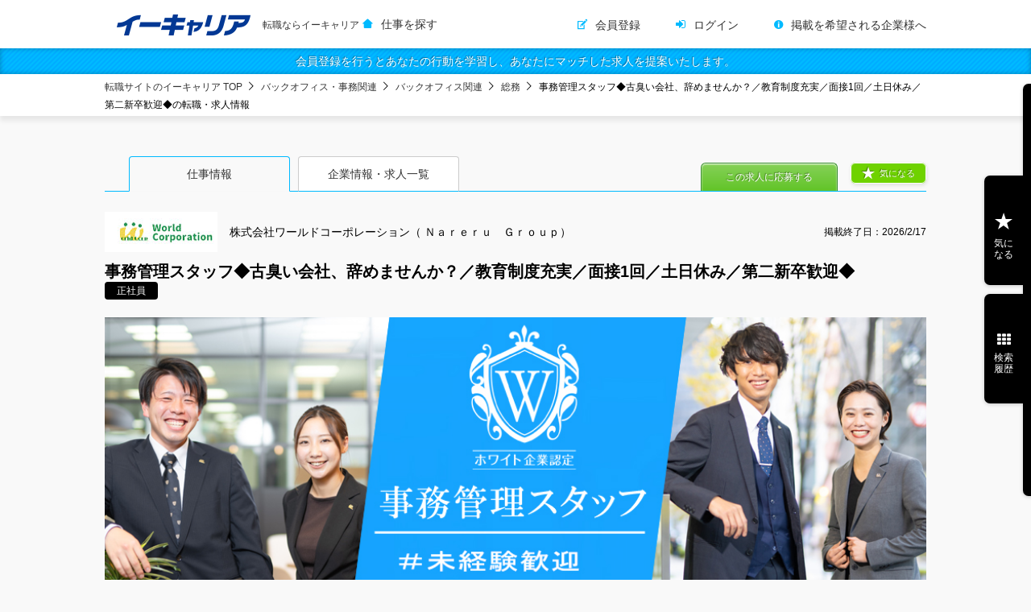

--- FILE ---
content_type: text/html;charset=UTF-8
request_url: https://www.ecareer.ne.jp/positions/00041747003/116
body_size: 50267
content:
<!doctype html>
<html>
<head>
  <meta charset="utf-8">
  <title>株式会社ワールドコーポレーション（ Ｎａｒｅｒｕ　Ｇｒｏｕｐ）の転職情報・仕事情報／事務管理スタッフ◆古臭い会社、辞めませんか？／教育制度充実／面接1回／土日休み／第二新卒歓迎◆|転職サイトのイーキャリア
  </title>
  
    <link rel="stylesheet" type="text/css" href="/css/ecareerUsers.css?2601220514">
<link rel="stylesheet" type="text/css" href="/css_b/ecareerUsers_b.css">
<script type="text/javascript">
var ua = navigator.userAgent;
var getDevice = (function(){
if(ua.indexOf('iPad') > 0 || ua.indexOf('Android') > 0){
document.write('<meta name="viewport" content="width=1200, user-scalable=no, maximum-scale=1.0">');}
else{
document.write('<meta name="viewport" content="width=device-width,initial-scale=1.0,minimum-scale=1.0">');}
})();
</script>
<meta name="format-detection" content="telephone=no">
<meta name="_csrf" content="8161a0ff-aac7-486f-9576-60c3cd1ef389"/>
<meta name="_csrf_header" content="X-CSRF-TOKEN"/>
<meta name="_server_context_path" content="/" />
<meta property="og:title" content="株式会社ワールドコーポレーション（ Ｎａｒｅｒｕ　Ｇｒｏｕｐ）の転職情報・仕事情報／事務管理スタッフ◆古臭い会社、辞めませんか？／教育制度充実／面接1回／土日休み／第二新卒歓迎◆|イーキャリア" />
<meta property="og:type" content="article"/>
<meta property="og:url" content="https://www.ecareer.ne.jp/" />
<meta property="og:image" content="https://www.ecareer.ne.jp/img/ogp.jpg">
<meta property="og:site_name" content="イーキャリア" />
<meta property="og:description" content="価値ある「出会い」をあなたに。豊富な求人数で、あなたと仕事の出会いを応援します。" />


  
  <meta name="description" content="株式会社ワールドコーポレーション（ Ｎａｒｅｒｕ　Ｇｒｏｕｐ）／事務管理スタッフ◆古臭い会社、辞めませんか？／教育制度充実／面接1回／土日休み／第二新卒歓迎◆の転職情報・仕事情報です。価値ある「出会い」をあなたに。イーキャリアは豊富な求人数で、あなたと仕事の出会いを応援します。">
  <link rel="stylesheet" type="text/css" href="/lib/remodal/remodal.css">
  <link rel="stylesheet" type="text/css" href="/css/specific/remodal-style.css">
  <link rel="stylesheet" type="text/css" href="/css/specific/modal-border-radius.css">
  <style type="text/css">
        /* モーダルの位置調整 */
        .telmodal.remodal {
            left: calc(880px / 4); /* 880px is the width of element */
            top: calc(-50% + 377px / 2); /* 577px is the height of element */
        }

  </style>
  
  <script type="application/ld+json"> {
    "@context" : "https://schema.org/",
    "@type" : "JobPosting",
    "title" : "事務管理スタッフ◆古臭い会社、辞めませんか？／教育制度充実／面接1回／土日休み／第二新卒歓迎◆",
    "name" : "事務管理スタッフ◆古臭い会社、辞めませんか？／教育制度充実／面接1回／土日休み／第二新卒歓迎◆",
    "description" : "<p>＜具体的な業務内容＞
    ◆書類の作成、書類の整理、建物の写真撮影などの事務作業をお任せします！
■マッチング制度あり⇒希望と適正検査などを参考に配属先を決定

【具体的には】
・書類のファイリング
・書類作成
・スケジュール表作成
・写真撮影
・写真のファイリング　など

皆が知っている街や建物をつくるプロジェクトの、
アシスタントの仕事をお任せします。

＼PCの使い方からレクチャーするので安心♪／
PCの使い方などの研修からスタート！
簡単なお仕事からお任せするので、コツコツ自分のペースで成長していきましょう。

【将来的にお任せするお仕事】
◎建物が完成するまでのスケジュールの立案 
◎CADを使った図面の作成
→あなたの成長度合いを考慮し、お任せする幅を広げていきます。

【プラント設備事業部を新たに新設】
ゆくゆくはプラント設備工事などにも携わることが可能。
様々な経験を通して、着実に成長していける環境です！</p>
    <p>＜募集の背景＞
    当社は「ホワイト企業認定」を取得し、働きやすい環境づくりを徹底しています。

＼SNSで特別情報も発信中／
Instagramで「world_corp_recruit」と検索！
メンバー紹介など限定公開の情報も見られます！

当社は、自他ともに認める働きやすい会社です！
例えば…

★★「大声でのやりとり」なんてありません
朝から大声を出したり、大声であいさつしたり…
そんな文化はありません！（社長も、無駄に大声を出す人が嫌いみたいです…）

★★「遅刻してガチギレする先輩」なんていません
やむを得ない事情で遅刻したりすることも、人間なので
あるかと思います。社員を大事にしている当社では、そこに関して寛容です◎

★★「上司が帰るまで帰れない」なんてことはありません
「上司が帰ってないから、帰れない…」そんな文化は一切ありません！
当社の社員は、自分の仕事が終わったら、即帰宅！
プライベートの時間を大切にできますよ！

＼志望動機は自由！／
「なんとなく、新しいことしたい…」そんな理由もOK！
業界未経験、社会人未経験の方も大歓迎です。

●〇キャリアパスについて〇●
当社は、一級建築士事務所として登録しており、キャリアパスの過程で、
施工図やBIM分野、また建築士や設計士など、目指せる可能性あり！

〈オンライン面接・即日内定可能！〉悩んでいる方も、お気軽にご相談ください！</p>
    <p>＜雇用形態＞
    正社員</p>
    <p>＜勤務地＞
    全国のプロジェクト先
※原則転勤はありません。勤務地は考慮させて頂きます。

【面接地】
●東京本社（東京都千代田区二番町）
●東北支店（宮城県仙台市宮城野区）
●大阪支店（大阪府大阪市中央区）
●中部支店（愛知県名古屋市中村区）
●九州支店（福岡県福岡市博多区博多駅東）
●北海道支店（北海道札幌市北区北七条西）

【勤務地】
●北海道・東北：北海道・青森県・岩手県・宮城県・秋田県・山形県・福島県
●北陸・甲信越：新潟県・富山県・石川県・福井県・山梨県・長野県
●関東：東京都・神奈川県・埼玉県・千葉県
●東海：岐阜県・愛知県・静岡県
●関西：京都府・大阪府・兵庫県・滋賀県・奈良県・和歌山県
●中国：鳥取県・岡山県・広島県・山口県
●四国：徳島県・香川県・愛媛県・高知県
●九州：福岡県・佐賀県・長崎県・熊本県・大分県・宮崎県・鹿児島県・沖縄県
    </p>
    <p>＜勤務時間＞
    8：00〜17：00（実働8時間)</p>
    <p>＜給与＞
    〈給与形態が選択できます〉
１)月給+交通費+（残業代は全額別途支給）
首都圏：月給30.0万円～
関東：月給30.0万円～
北信越：月給30.0万円～
関西：月給27.5万円～
中部：月給26.5万円～
東北：月給24.5万円～
北海道：月給24.0万円～
中四国：月給25.5万円～
九州：月給25.5万円～

２)月給（固定残業代20H含む）+交通費+賞与年2回+残業代（※20H場合を超過した場合は全額別途支給）
首都圏：月給25.0万円～
関東：月給25.0万円～
北信越：月給25.0万円～
関西：月給24.5万円～
中部：月給24.5万円～
東北：月給23.5万円～
北海道：月給23.5万円～
中四国：月給23.5万円～
九州：月給23.5万円～

※上記給与には固定残業代（3万1400円～ 3万3400円以上／月20H分）を含みます
固定残業代は残業の有無に関わらず支給</p>
    <p>＜採用スケジュール・プロセス＞
    書類選考→面接1回→★内定★

◎志望理由・自己PR不要！
◎面接は全てオンライン(ウェブ面接)で対応可能！
◎電話面談も可能
◎応募から1ヶ月以内での入社も可能！
※内定まで2週間以内で対応も可能です。お気軽にご相談下さい。</p>
    ",
    
    "educationRequirements" : "不問",
    
    
    "experienceRequirements" : "特にありません。
未経験大歓迎！　正社員経験がないという方も奮ってご応募ください！",
    "workHours" : "8：00〜17：00（実働8時間)",
    "jobBenefits" : "■交通費全額支給
■副業（相談可）
■慶弔制度（結婚、出産祝いなど）
■ベネフィットワン会員（会費無料／アミューズメント施設などの割引制度）
■社会保険完備
■定期健康診断、産業医面談
■ワールド図書館
■※資格手当（1資格あたり最大月5万円支給）
■※家族手当（配偶者月額1万円、子供1人につき月額5千円）
■※現場・皆勤・資格手当など
■※退職金制度
■※報奨金制度
（※）支給条件に規定あり
    ■資格手当
■交通費全額支給
■時間外手当全額支給
■家族手当（配偶者月額1万円、子供1人につき月額5000円）
■現場・皆勤・資格手当など
■慶弔見舞金
■結婚・出産手当あり※当社規定あり
■社宅制度（単身用の社宅を用意／初期費用は会社が全額負担）",
    "datePosted" : "2025/9/30",
    "validThrough" : "2026/2/17",
    
    "employmentType" : "FULL_TIME",
    
    
    
    
    
    
    
    
    
    "hiringOrganization" : {
      "@type" : "Organization",
      "name" : "株式会社ワールドコーポレーション（ Ｎａｒｅｒｕ　Ｇｒｏｕｐ）",
      "logo" : "https://www.ecareer.ne.jp/img/ecareer.png"
    },
    
    "jobLocation": [


      {
        "@type": "Place",
        "address": {
            "@type": "PostalAddress",
            "addressLocality": "札幌市",
            "addressRegion": "北海道",
            "addressCountry": "JP"
        }
      },


      {
        "@type": "Place",
        "address": {
            "@type": "PostalAddress",
            "addressLocality": "函館市",
            "addressRegion": "北海道",
            "addressCountry": "JP"
        }
      },


      {
        "@type": "Place",
        "address": {
            "@type": "PostalAddress",
            "addressLocality": "旭川市",
            "addressRegion": "北海道",
            "addressCountry": "JP"
        }
      },


      {
        "@type": "Place",
        "address": {
            "@type": "PostalAddress",
            "addressLocality": "小樽市",
            "addressRegion": "北海道",
            "addressCountry": "JP"
        }
      },


      {
        "@type": "Place",
        "address": {
            "@type": "PostalAddress",
            "addressLocality": "室蘭市",
            "addressRegion": "北海道",
            "addressCountry": "JP"
        }
      },


      {
        "@type": "Place",
        "address": {
            "@type": "PostalAddress",
            "addressLocality": "釧路市",
            "addressRegion": "北海道",
            "addressCountry": "JP"
        }
      },


      {
        "@type": "Place",
        "address": {
            "@type": "PostalAddress",
            "addressLocality": "帯広市",
            "addressRegion": "北海道",
            "addressCountry": "JP"
        }
      },


      {
        "@type": "Place",
        "address": {
            "@type": "PostalAddress",
            "addressLocality": "北見市",
            "addressRegion": "北海道",
            "addressCountry": "JP"
        }
      },


      {
        "@type": "Place",
        "address": {
            "@type": "PostalAddress",
            "addressLocality": "夕張市",
            "addressRegion": "北海道",
            "addressCountry": "JP"
        }
      },


      {
        "@type": "Place",
        "address": {
            "@type": "PostalAddress",
            "addressLocality": "岩見沢市",
            "addressRegion": "北海道",
            "addressCountry": "JP"
        }
      },


      {
        "@type": "Place",
        "address": {
            "@type": "PostalAddress",
            "addressLocality": "網走市",
            "addressRegion": "北海道",
            "addressCountry": "JP"
        }
      },


      {
        "@type": "Place",
        "address": {
            "@type": "PostalAddress",
            "addressLocality": "留萌市",
            "addressRegion": "北海道",
            "addressCountry": "JP"
        }
      },


      {
        "@type": "Place",
        "address": {
            "@type": "PostalAddress",
            "addressLocality": "苫小牧市",
            "addressRegion": "北海道",
            "addressCountry": "JP"
        }
      },


      {
        "@type": "Place",
        "address": {
            "@type": "PostalAddress",
            "addressLocality": "稚内市",
            "addressRegion": "北海道",
            "addressCountry": "JP"
        }
      },


      {
        "@type": "Place",
        "address": {
            "@type": "PostalAddress",
            "addressLocality": "美唄市",
            "addressRegion": "北海道",
            "addressCountry": "JP"
        }
      },


      {
        "@type": "Place",
        "address": {
            "@type": "PostalAddress",
            "addressLocality": "芦別市",
            "addressRegion": "北海道",
            "addressCountry": "JP"
        }
      },


      {
        "@type": "Place",
        "address": {
            "@type": "PostalAddress",
            "addressLocality": "江別市",
            "addressRegion": "北海道",
            "addressCountry": "JP"
        }
      },


      {
        "@type": "Place",
        "address": {
            "@type": "PostalAddress",
            "addressLocality": "赤平市",
            "addressRegion": "北海道",
            "addressCountry": "JP"
        }
      },


      {
        "@type": "Place",
        "address": {
            "@type": "PostalAddress",
            "addressLocality": "紋別市",
            "addressRegion": "北海道",
            "addressCountry": "JP"
        }
      },


      {
        "@type": "Place",
        "address": {
            "@type": "PostalAddress",
            "addressLocality": "士別市",
            "addressRegion": "北海道",
            "addressCountry": "JP"
        }
      },


      {
        "@type": "Place",
        "address": {
            "@type": "PostalAddress",
            "addressLocality": "名寄市",
            "addressRegion": "北海道",
            "addressCountry": "JP"
        }
      },


      {
        "@type": "Place",
        "address": {
            "@type": "PostalAddress",
            "addressLocality": "三笠市",
            "addressRegion": "北海道",
            "addressCountry": "JP"
        }
      },


      {
        "@type": "Place",
        "address": {
            "@type": "PostalAddress",
            "addressLocality": "根室市",
            "addressRegion": "北海道",
            "addressCountry": "JP"
        }
      },


      {
        "@type": "Place",
        "address": {
            "@type": "PostalAddress",
            "addressLocality": "千歳市",
            "addressRegion": "北海道",
            "addressCountry": "JP"
        }
      },


      {
        "@type": "Place",
        "address": {
            "@type": "PostalAddress",
            "addressLocality": "滝川市",
            "addressRegion": "北海道",
            "addressCountry": "JP"
        }
      },


      {
        "@type": "Place",
        "address": {
            "@type": "PostalAddress",
            "addressLocality": "砂川市",
            "addressRegion": "北海道",
            "addressCountry": "JP"
        }
      },


      {
        "@type": "Place",
        "address": {
            "@type": "PostalAddress",
            "addressLocality": "歌志内市",
            "addressRegion": "北海道",
            "addressCountry": "JP"
        }
      },


      {
        "@type": "Place",
        "address": {
            "@type": "PostalAddress",
            "addressLocality": "深川市",
            "addressRegion": "北海道",
            "addressCountry": "JP"
        }
      },


      {
        "@type": "Place",
        "address": {
            "@type": "PostalAddress",
            "addressLocality": "富良野市",
            "addressRegion": "北海道",
            "addressCountry": "JP"
        }
      },


      {
        "@type": "Place",
        "address": {
            "@type": "PostalAddress",
            "addressLocality": "登別市",
            "addressRegion": "北海道",
            "addressCountry": "JP"
        }
      },


      {
        "@type": "Place",
        "address": {
            "@type": "PostalAddress",
            "addressLocality": "恵庭市",
            "addressRegion": "北海道",
            "addressCountry": "JP"
        }
      },


      {
        "@type": "Place",
        "address": {
            "@type": "PostalAddress",
            "addressLocality": "伊達市",
            "addressRegion": "北海道",
            "addressCountry": "JP"
        }
      },


      {
        "@type": "Place",
        "address": {
            "@type": "PostalAddress",
            "addressLocality": "北広島市",
            "addressRegion": "北海道",
            "addressCountry": "JP"
        }
      },


      {
        "@type": "Place",
        "address": {
            "@type": "PostalAddress",
            "addressLocality": "石狩市",
            "addressRegion": "北海道",
            "addressCountry": "JP"
        }
      },


      {
        "@type": "Place",
        "address": {
            "@type": "PostalAddress",
            "addressLocality": "北斗市",
            "addressRegion": "北海道",
            "addressCountry": "JP"
        }
      },


      {
        "@type": "Place",
        "address": {
            "@type": "PostalAddress",
            "addressLocality": "当別町",
            "addressRegion": "北海道",
            "addressCountry": "JP"
        }
      },


      {
        "@type": "Place",
        "address": {
            "@type": "PostalAddress",
            "addressLocality": "新篠津村",
            "addressRegion": "北海道",
            "addressCountry": "JP"
        }
      },


      {
        "@type": "Place",
        "address": {
            "@type": "PostalAddress",
            "addressLocality": "松前町",
            "addressRegion": "北海道",
            "addressCountry": "JP"
        }
      },


      {
        "@type": "Place",
        "address": {
            "@type": "PostalAddress",
            "addressLocality": "福島町",
            "addressRegion": "北海道",
            "addressCountry": "JP"
        }
      },


      {
        "@type": "Place",
        "address": {
            "@type": "PostalAddress",
            "addressLocality": "知内町",
            "addressRegion": "北海道",
            "addressCountry": "JP"
        }
      },


      {
        "@type": "Place",
        "address": {
            "@type": "PostalAddress",
            "addressLocality": "木古内町",
            "addressRegion": "北海道",
            "addressCountry": "JP"
        }
      },


      {
        "@type": "Place",
        "address": {
            "@type": "PostalAddress",
            "addressLocality": "七飯町",
            "addressRegion": "北海道",
            "addressCountry": "JP"
        }
      },


      {
        "@type": "Place",
        "address": {
            "@type": "PostalAddress",
            "addressLocality": "鹿部町",
            "addressRegion": "北海道",
            "addressCountry": "JP"
        }
      },


      {
        "@type": "Place",
        "address": {
            "@type": "PostalAddress",
            "addressLocality": "森町",
            "addressRegion": "北海道",
            "addressCountry": "JP"
        }
      },


      {
        "@type": "Place",
        "address": {
            "@type": "PostalAddress",
            "addressLocality": "八雲町",
            "addressRegion": "北海道",
            "addressCountry": "JP"
        }
      },


      {
        "@type": "Place",
        "address": {
            "@type": "PostalAddress",
            "addressLocality": "長万部町",
            "addressRegion": "北海道",
            "addressCountry": "JP"
        }
      },


      {
        "@type": "Place",
        "address": {
            "@type": "PostalAddress",
            "addressLocality": "江差町",
            "addressRegion": "北海道",
            "addressCountry": "JP"
        }
      },


      {
        "@type": "Place",
        "address": {
            "@type": "PostalAddress",
            "addressLocality": "上ノ国町",
            "addressRegion": "北海道",
            "addressCountry": "JP"
        }
      },


      {
        "@type": "Place",
        "address": {
            "@type": "PostalAddress",
            "addressLocality": "厚沢部町",
            "addressRegion": "北海道",
            "addressCountry": "JP"
        }
      },


      {
        "@type": "Place",
        "address": {
            "@type": "PostalAddress",
            "addressLocality": "乙部町",
            "addressRegion": "北海道",
            "addressCountry": "JP"
        }
      },


      {
        "@type": "Place",
        "address": {
            "@type": "PostalAddress",
            "addressLocality": "奥尻町",
            "addressRegion": "北海道",
            "addressCountry": "JP"
        }
      },


      {
        "@type": "Place",
        "address": {
            "@type": "PostalAddress",
            "addressLocality": "今金町",
            "addressRegion": "北海道",
            "addressCountry": "JP"
        }
      },


      {
        "@type": "Place",
        "address": {
            "@type": "PostalAddress",
            "addressLocality": "せたな町",
            "addressRegion": "北海道",
            "addressCountry": "JP"
        }
      },


      {
        "@type": "Place",
        "address": {
            "@type": "PostalAddress",
            "addressLocality": "島牧村",
            "addressRegion": "北海道",
            "addressCountry": "JP"
        }
      },


      {
        "@type": "Place",
        "address": {
            "@type": "PostalAddress",
            "addressLocality": "寿都町",
            "addressRegion": "北海道",
            "addressCountry": "JP"
        }
      },


      {
        "@type": "Place",
        "address": {
            "@type": "PostalAddress",
            "addressLocality": "黒松内町",
            "addressRegion": "北海道",
            "addressCountry": "JP"
        }
      },


      {
        "@type": "Place",
        "address": {
            "@type": "PostalAddress",
            "addressLocality": "蘭越町",
            "addressRegion": "北海道",
            "addressCountry": "JP"
        }
      },


      {
        "@type": "Place",
        "address": {
            "@type": "PostalAddress",
            "addressLocality": "ニセコ町",
            "addressRegion": "北海道",
            "addressCountry": "JP"
        }
      },


      {
        "@type": "Place",
        "address": {
            "@type": "PostalAddress",
            "addressLocality": "真狩村",
            "addressRegion": "北海道",
            "addressCountry": "JP"
        }
      },


      {
        "@type": "Place",
        "address": {
            "@type": "PostalAddress",
            "addressLocality": "留寿都村",
            "addressRegion": "北海道",
            "addressCountry": "JP"
        }
      },


      {
        "@type": "Place",
        "address": {
            "@type": "PostalAddress",
            "addressLocality": "喜茂別町",
            "addressRegion": "北海道",
            "addressCountry": "JP"
        }
      },


      {
        "@type": "Place",
        "address": {
            "@type": "PostalAddress",
            "addressLocality": "京極町",
            "addressRegion": "北海道",
            "addressCountry": "JP"
        }
      },


      {
        "@type": "Place",
        "address": {
            "@type": "PostalAddress",
            "addressLocality": "倶知安町",
            "addressRegion": "北海道",
            "addressCountry": "JP"
        }
      },


      {
        "@type": "Place",
        "address": {
            "@type": "PostalAddress",
            "addressLocality": "共和町",
            "addressRegion": "北海道",
            "addressCountry": "JP"
        }
      },


      {
        "@type": "Place",
        "address": {
            "@type": "PostalAddress",
            "addressLocality": "岩内町",
            "addressRegion": "北海道",
            "addressCountry": "JP"
        }
      },


      {
        "@type": "Place",
        "address": {
            "@type": "PostalAddress",
            "addressLocality": "泊村",
            "addressRegion": "北海道",
            "addressCountry": "JP"
        }
      },


      {
        "@type": "Place",
        "address": {
            "@type": "PostalAddress",
            "addressLocality": "神恵内村",
            "addressRegion": "北海道",
            "addressCountry": "JP"
        }
      },


      {
        "@type": "Place",
        "address": {
            "@type": "PostalAddress",
            "addressLocality": "積丹町",
            "addressRegion": "北海道",
            "addressCountry": "JP"
        }
      },


      {
        "@type": "Place",
        "address": {
            "@type": "PostalAddress",
            "addressLocality": "古平町",
            "addressRegion": "北海道",
            "addressCountry": "JP"
        }
      },


      {
        "@type": "Place",
        "address": {
            "@type": "PostalAddress",
            "addressLocality": "仁木町",
            "addressRegion": "北海道",
            "addressCountry": "JP"
        }
      },


      {
        "@type": "Place",
        "address": {
            "@type": "PostalAddress",
            "addressLocality": "余市町",
            "addressRegion": "北海道",
            "addressCountry": "JP"
        }
      },


      {
        "@type": "Place",
        "address": {
            "@type": "PostalAddress",
            "addressLocality": "赤井川村",
            "addressRegion": "北海道",
            "addressCountry": "JP"
        }
      },


      {
        "@type": "Place",
        "address": {
            "@type": "PostalAddress",
            "addressLocality": "南幌町",
            "addressRegion": "北海道",
            "addressCountry": "JP"
        }
      },


      {
        "@type": "Place",
        "address": {
            "@type": "PostalAddress",
            "addressLocality": "奈井江町",
            "addressRegion": "北海道",
            "addressCountry": "JP"
        }
      },


      {
        "@type": "Place",
        "address": {
            "@type": "PostalAddress",
            "addressLocality": "上砂川町",
            "addressRegion": "北海道",
            "addressCountry": "JP"
        }
      },


      {
        "@type": "Place",
        "address": {
            "@type": "PostalAddress",
            "addressLocality": "由仁町",
            "addressRegion": "北海道",
            "addressCountry": "JP"
        }
      },


      {
        "@type": "Place",
        "address": {
            "@type": "PostalAddress",
            "addressLocality": "長沼町",
            "addressRegion": "北海道",
            "addressCountry": "JP"
        }
      },


      {
        "@type": "Place",
        "address": {
            "@type": "PostalAddress",
            "addressLocality": "栗山町",
            "addressRegion": "北海道",
            "addressCountry": "JP"
        }
      },


      {
        "@type": "Place",
        "address": {
            "@type": "PostalAddress",
            "addressLocality": "月形町",
            "addressRegion": "北海道",
            "addressCountry": "JP"
        }
      },


      {
        "@type": "Place",
        "address": {
            "@type": "PostalAddress",
            "addressLocality": "浦臼町",
            "addressRegion": "北海道",
            "addressCountry": "JP"
        }
      },


      {
        "@type": "Place",
        "address": {
            "@type": "PostalAddress",
            "addressLocality": "新十津川町",
            "addressRegion": "北海道",
            "addressCountry": "JP"
        }
      },


      {
        "@type": "Place",
        "address": {
            "@type": "PostalAddress",
            "addressLocality": "妹背牛町",
            "addressRegion": "北海道",
            "addressCountry": "JP"
        }
      },


      {
        "@type": "Place",
        "address": {
            "@type": "PostalAddress",
            "addressLocality": "秩父別町",
            "addressRegion": "北海道",
            "addressCountry": "JP"
        }
      },


      {
        "@type": "Place",
        "address": {
            "@type": "PostalAddress",
            "addressLocality": "雨竜町",
            "addressRegion": "北海道",
            "addressCountry": "JP"
        }
      },


      {
        "@type": "Place",
        "address": {
            "@type": "PostalAddress",
            "addressLocality": "北竜町",
            "addressRegion": "北海道",
            "addressCountry": "JP"
        }
      },


      {
        "@type": "Place",
        "address": {
            "@type": "PostalAddress",
            "addressLocality": "沼田町",
            "addressRegion": "北海道",
            "addressCountry": "JP"
        }
      },


      {
        "@type": "Place",
        "address": {
            "@type": "PostalAddress",
            "addressLocality": "鷹栖町",
            "addressRegion": "北海道",
            "addressCountry": "JP"
        }
      },


      {
        "@type": "Place",
        "address": {
            "@type": "PostalAddress",
            "addressLocality": "東神楽町",
            "addressRegion": "北海道",
            "addressCountry": "JP"
        }
      },


      {
        "@type": "Place",
        "address": {
            "@type": "PostalAddress",
            "addressLocality": "当麻町",
            "addressRegion": "北海道",
            "addressCountry": "JP"
        }
      },


      {
        "@type": "Place",
        "address": {
            "@type": "PostalAddress",
            "addressLocality": "比布町",
            "addressRegion": "北海道",
            "addressCountry": "JP"
        }
      },


      {
        "@type": "Place",
        "address": {
            "@type": "PostalAddress",
            "addressLocality": "愛別町",
            "addressRegion": "北海道",
            "addressCountry": "JP"
        }
      },


      {
        "@type": "Place",
        "address": {
            "@type": "PostalAddress",
            "addressLocality": "上川町",
            "addressRegion": "北海道",
            "addressCountry": "JP"
        }
      },


      {
        "@type": "Place",
        "address": {
            "@type": "PostalAddress",
            "addressLocality": "東川町",
            "addressRegion": "北海道",
            "addressCountry": "JP"
        }
      },


      {
        "@type": "Place",
        "address": {
            "@type": "PostalAddress",
            "addressLocality": "美瑛町",
            "addressRegion": "北海道",
            "addressCountry": "JP"
        }
      },


      {
        "@type": "Place",
        "address": {
            "@type": "PostalAddress",
            "addressLocality": "上富良野町",
            "addressRegion": "北海道",
            "addressCountry": "JP"
        }
      },


      {
        "@type": "Place",
        "address": {
            "@type": "PostalAddress",
            "addressLocality": "中富良野町",
            "addressRegion": "北海道",
            "addressCountry": "JP"
        }
      },


      {
        "@type": "Place",
        "address": {
            "@type": "PostalAddress",
            "addressLocality": "南富良野町",
            "addressRegion": "北海道",
            "addressCountry": "JP"
        }
      },


      {
        "@type": "Place",
        "address": {
            "@type": "PostalAddress",
            "addressLocality": "占冠村",
            "addressRegion": "北海道",
            "addressCountry": "JP"
        }
      },


      {
        "@type": "Place",
        "address": {
            "@type": "PostalAddress",
            "addressLocality": "和寒町",
            "addressRegion": "北海道",
            "addressCountry": "JP"
        }
      },


      {
        "@type": "Place",
        "address": {
            "@type": "PostalAddress",
            "addressLocality": "剣淵町",
            "addressRegion": "北海道",
            "addressCountry": "JP"
        }
      },


      {
        "@type": "Place",
        "address": {
            "@type": "PostalAddress",
            "addressLocality": "下川町",
            "addressRegion": "北海道",
            "addressCountry": "JP"
        }
      },


      {
        "@type": "Place",
        "address": {
            "@type": "PostalAddress",
            "addressLocality": "美深町",
            "addressRegion": "北海道",
            "addressCountry": "JP"
        }
      },


      {
        "@type": "Place",
        "address": {
            "@type": "PostalAddress",
            "addressLocality": "音威子府村",
            "addressRegion": "北海道",
            "addressCountry": "JP"
        }
      },


      {
        "@type": "Place",
        "address": {
            "@type": "PostalAddress",
            "addressLocality": "中川町",
            "addressRegion": "北海道",
            "addressCountry": "JP"
        }
      },


      {
        "@type": "Place",
        "address": {
            "@type": "PostalAddress",
            "addressLocality": "幌加内町",
            "addressRegion": "北海道",
            "addressCountry": "JP"
        }
      },


      {
        "@type": "Place",
        "address": {
            "@type": "PostalAddress",
            "addressLocality": "増毛町",
            "addressRegion": "北海道",
            "addressCountry": "JP"
        }
      },


      {
        "@type": "Place",
        "address": {
            "@type": "PostalAddress",
            "addressLocality": "小平町",
            "addressRegion": "北海道",
            "addressCountry": "JP"
        }
      },


      {
        "@type": "Place",
        "address": {
            "@type": "PostalAddress",
            "addressLocality": "苫前町",
            "addressRegion": "北海道",
            "addressCountry": "JP"
        }
      },


      {
        "@type": "Place",
        "address": {
            "@type": "PostalAddress",
            "addressLocality": "羽幌町",
            "addressRegion": "北海道",
            "addressCountry": "JP"
        }
      },


      {
        "@type": "Place",
        "address": {
            "@type": "PostalAddress",
            "addressLocality": "初山別村",
            "addressRegion": "北海道",
            "addressCountry": "JP"
        }
      },


      {
        "@type": "Place",
        "address": {
            "@type": "PostalAddress",
            "addressLocality": "遠別町",
            "addressRegion": "北海道",
            "addressCountry": "JP"
        }
      },


      {
        "@type": "Place",
        "address": {
            "@type": "PostalAddress",
            "addressLocality": "天塩町",
            "addressRegion": "北海道",
            "addressCountry": "JP"
        }
      },


      {
        "@type": "Place",
        "address": {
            "@type": "PostalAddress",
            "addressLocality": "猿払村",
            "addressRegion": "北海道",
            "addressCountry": "JP"
        }
      },


      {
        "@type": "Place",
        "address": {
            "@type": "PostalAddress",
            "addressLocality": "浜頓別町",
            "addressRegion": "北海道",
            "addressCountry": "JP"
        }
      },


      {
        "@type": "Place",
        "address": {
            "@type": "PostalAddress",
            "addressLocality": "中頓別町",
            "addressRegion": "北海道",
            "addressCountry": "JP"
        }
      },


      {
        "@type": "Place",
        "address": {
            "@type": "PostalAddress",
            "addressLocality": "枝幸町",
            "addressRegion": "北海道",
            "addressCountry": "JP"
        }
      },


      {
        "@type": "Place",
        "address": {
            "@type": "PostalAddress",
            "addressLocality": "豊富町",
            "addressRegion": "北海道",
            "addressCountry": "JP"
        }
      },


      {
        "@type": "Place",
        "address": {
            "@type": "PostalAddress",
            "addressLocality": "礼文町",
            "addressRegion": "北海道",
            "addressCountry": "JP"
        }
      },


      {
        "@type": "Place",
        "address": {
            "@type": "PostalAddress",
            "addressLocality": "利尻町",
            "addressRegion": "北海道",
            "addressCountry": "JP"
        }
      },


      {
        "@type": "Place",
        "address": {
            "@type": "PostalAddress",
            "addressLocality": "利尻富士町",
            "addressRegion": "北海道",
            "addressCountry": "JP"
        }
      },


      {
        "@type": "Place",
        "address": {
            "@type": "PostalAddress",
            "addressLocality": "幌延町",
            "addressRegion": "北海道",
            "addressCountry": "JP"
        }
      },


      {
        "@type": "Place",
        "address": {
            "@type": "PostalAddress",
            "addressLocality": "美幌町",
            "addressRegion": "北海道",
            "addressCountry": "JP"
        }
      },


      {
        "@type": "Place",
        "address": {
            "@type": "PostalAddress",
            "addressLocality": "津別町",
            "addressRegion": "北海道",
            "addressCountry": "JP"
        }
      },


      {
        "@type": "Place",
        "address": {
            "@type": "PostalAddress",
            "addressLocality": "斜里町",
            "addressRegion": "北海道",
            "addressCountry": "JP"
        }
      },


      {
        "@type": "Place",
        "address": {
            "@type": "PostalAddress",
            "addressLocality": "清里町",
            "addressRegion": "北海道",
            "addressCountry": "JP"
        }
      },


      {
        "@type": "Place",
        "address": {
            "@type": "PostalAddress",
            "addressLocality": "小清水町",
            "addressRegion": "北海道",
            "addressCountry": "JP"
        }
      },


      {
        "@type": "Place",
        "address": {
            "@type": "PostalAddress",
            "addressLocality": "訓子府町",
            "addressRegion": "北海道",
            "addressCountry": "JP"
        }
      },


      {
        "@type": "Place",
        "address": {
            "@type": "PostalAddress",
            "addressLocality": "置戸町",
            "addressRegion": "北海道",
            "addressCountry": "JP"
        }
      },


      {
        "@type": "Place",
        "address": {
            "@type": "PostalAddress",
            "addressLocality": "佐呂間町",
            "addressRegion": "北海道",
            "addressCountry": "JP"
        }
      },


      {
        "@type": "Place",
        "address": {
            "@type": "PostalAddress",
            "addressLocality": "遠軽町",
            "addressRegion": "北海道",
            "addressCountry": "JP"
        }
      },


      {
        "@type": "Place",
        "address": {
            "@type": "PostalAddress",
            "addressLocality": "湧別町",
            "addressRegion": "北海道",
            "addressCountry": "JP"
        }
      },


      {
        "@type": "Place",
        "address": {
            "@type": "PostalAddress",
            "addressLocality": "滝上町",
            "addressRegion": "北海道",
            "addressCountry": "JP"
        }
      },


      {
        "@type": "Place",
        "address": {
            "@type": "PostalAddress",
            "addressLocality": "興部町",
            "addressRegion": "北海道",
            "addressCountry": "JP"
        }
      },


      {
        "@type": "Place",
        "address": {
            "@type": "PostalAddress",
            "addressLocality": "西興部村",
            "addressRegion": "北海道",
            "addressCountry": "JP"
        }
      },


      {
        "@type": "Place",
        "address": {
            "@type": "PostalAddress",
            "addressLocality": "雄武町",
            "addressRegion": "北海道",
            "addressCountry": "JP"
        }
      },


      {
        "@type": "Place",
        "address": {
            "@type": "PostalAddress",
            "addressLocality": "大空町",
            "addressRegion": "北海道",
            "addressCountry": "JP"
        }
      },


      {
        "@type": "Place",
        "address": {
            "@type": "PostalAddress",
            "addressLocality": "豊浦町",
            "addressRegion": "北海道",
            "addressCountry": "JP"
        }
      },


      {
        "@type": "Place",
        "address": {
            "@type": "PostalAddress",
            "addressLocality": "壮瞥町",
            "addressRegion": "北海道",
            "addressCountry": "JP"
        }
      },


      {
        "@type": "Place",
        "address": {
            "@type": "PostalAddress",
            "addressLocality": "白老町",
            "addressRegion": "北海道",
            "addressCountry": "JP"
        }
      },


      {
        "@type": "Place",
        "address": {
            "@type": "PostalAddress",
            "addressLocality": "厚真町",
            "addressRegion": "北海道",
            "addressCountry": "JP"
        }
      },


      {
        "@type": "Place",
        "address": {
            "@type": "PostalAddress",
            "addressLocality": "洞爺湖町",
            "addressRegion": "北海道",
            "addressCountry": "JP"
        }
      },


      {
        "@type": "Place",
        "address": {
            "@type": "PostalAddress",
            "addressLocality": "安平町",
            "addressRegion": "北海道",
            "addressCountry": "JP"
        }
      },


      {
        "@type": "Place",
        "address": {
            "@type": "PostalAddress",
            "addressLocality": "むかわ町",
            "addressRegion": "北海道",
            "addressCountry": "JP"
        }
      },


      {
        "@type": "Place",
        "address": {
            "@type": "PostalAddress",
            "addressLocality": "日高町",
            "addressRegion": "北海道",
            "addressCountry": "JP"
        }
      },


      {
        "@type": "Place",
        "address": {
            "@type": "PostalAddress",
            "addressLocality": "平取町",
            "addressRegion": "北海道",
            "addressCountry": "JP"
        }
      },


      {
        "@type": "Place",
        "address": {
            "@type": "PostalAddress",
            "addressLocality": "新冠町",
            "addressRegion": "北海道",
            "addressCountry": "JP"
        }
      },


      {
        "@type": "Place",
        "address": {
            "@type": "PostalAddress",
            "addressLocality": "浦河町",
            "addressRegion": "北海道",
            "addressCountry": "JP"
        }
      },


      {
        "@type": "Place",
        "address": {
            "@type": "PostalAddress",
            "addressLocality": "様似町",
            "addressRegion": "北海道",
            "addressCountry": "JP"
        }
      },


      {
        "@type": "Place",
        "address": {
            "@type": "PostalAddress",
            "addressLocality": "えりも町",
            "addressRegion": "北海道",
            "addressCountry": "JP"
        }
      },


      {
        "@type": "Place",
        "address": {
            "@type": "PostalAddress",
            "addressLocality": "新ひだか町",
            "addressRegion": "北海道",
            "addressCountry": "JP"
        }
      },


      {
        "@type": "Place",
        "address": {
            "@type": "PostalAddress",
            "addressLocality": "音更町",
            "addressRegion": "北海道",
            "addressCountry": "JP"
        }
      },


      {
        "@type": "Place",
        "address": {
            "@type": "PostalAddress",
            "addressLocality": "士幌町",
            "addressRegion": "北海道",
            "addressCountry": "JP"
        }
      },


      {
        "@type": "Place",
        "address": {
            "@type": "PostalAddress",
            "addressLocality": "上士幌町",
            "addressRegion": "北海道",
            "addressCountry": "JP"
        }
      },


      {
        "@type": "Place",
        "address": {
            "@type": "PostalAddress",
            "addressLocality": "鹿追町",
            "addressRegion": "北海道",
            "addressCountry": "JP"
        }
      },


      {
        "@type": "Place",
        "address": {
            "@type": "PostalAddress",
            "addressLocality": "新得町",
            "addressRegion": "北海道",
            "addressCountry": "JP"
        }
      },


      {
        "@type": "Place",
        "address": {
            "@type": "PostalAddress",
            "addressLocality": "清水町",
            "addressRegion": "北海道",
            "addressCountry": "JP"
        }
      },


      {
        "@type": "Place",
        "address": {
            "@type": "PostalAddress",
            "addressLocality": "芽室町",
            "addressRegion": "北海道",
            "addressCountry": "JP"
        }
      },


      {
        "@type": "Place",
        "address": {
            "@type": "PostalAddress",
            "addressLocality": "中札内村",
            "addressRegion": "北海道",
            "addressCountry": "JP"
        }
      },


      {
        "@type": "Place",
        "address": {
            "@type": "PostalAddress",
            "addressLocality": "更別村",
            "addressRegion": "北海道",
            "addressCountry": "JP"
        }
      },


      {
        "@type": "Place",
        "address": {
            "@type": "PostalAddress",
            "addressLocality": "大樹町",
            "addressRegion": "北海道",
            "addressCountry": "JP"
        }
      },


      {
        "@type": "Place",
        "address": {
            "@type": "PostalAddress",
            "addressLocality": "広尾町",
            "addressRegion": "北海道",
            "addressCountry": "JP"
        }
      },


      {
        "@type": "Place",
        "address": {
            "@type": "PostalAddress",
            "addressLocality": "幕別町",
            "addressRegion": "北海道",
            "addressCountry": "JP"
        }
      },


      {
        "@type": "Place",
        "address": {
            "@type": "PostalAddress",
            "addressLocality": "池田町",
            "addressRegion": "北海道",
            "addressCountry": "JP"
        }
      },


      {
        "@type": "Place",
        "address": {
            "@type": "PostalAddress",
            "addressLocality": "豊頃町",
            "addressRegion": "北海道",
            "addressCountry": "JP"
        }
      },


      {
        "@type": "Place",
        "address": {
            "@type": "PostalAddress",
            "addressLocality": "本別町",
            "addressRegion": "北海道",
            "addressCountry": "JP"
        }
      },


      {
        "@type": "Place",
        "address": {
            "@type": "PostalAddress",
            "addressLocality": "足寄町",
            "addressRegion": "北海道",
            "addressCountry": "JP"
        }
      },


      {
        "@type": "Place",
        "address": {
            "@type": "PostalAddress",
            "addressLocality": "陸別町",
            "addressRegion": "北海道",
            "addressCountry": "JP"
        }
      },


      {
        "@type": "Place",
        "address": {
            "@type": "PostalAddress",
            "addressLocality": "浦幌町",
            "addressRegion": "北海道",
            "addressCountry": "JP"
        }
      },


      {
        "@type": "Place",
        "address": {
            "@type": "PostalAddress",
            "addressLocality": "釧路町",
            "addressRegion": "北海道",
            "addressCountry": "JP"
        }
      },


      {
        "@type": "Place",
        "address": {
            "@type": "PostalAddress",
            "addressLocality": "厚岸町",
            "addressRegion": "北海道",
            "addressCountry": "JP"
        }
      },


      {
        "@type": "Place",
        "address": {
            "@type": "PostalAddress",
            "addressLocality": "浜中町",
            "addressRegion": "北海道",
            "addressCountry": "JP"
        }
      },


      {
        "@type": "Place",
        "address": {
            "@type": "PostalAddress",
            "addressLocality": "標茶町",
            "addressRegion": "北海道",
            "addressCountry": "JP"
        }
      },


      {
        "@type": "Place",
        "address": {
            "@type": "PostalAddress",
            "addressLocality": "弟子屈町",
            "addressRegion": "北海道",
            "addressCountry": "JP"
        }
      },


      {
        "@type": "Place",
        "address": {
            "@type": "PostalAddress",
            "addressLocality": "鶴居村",
            "addressRegion": "北海道",
            "addressCountry": "JP"
        }
      },


      {
        "@type": "Place",
        "address": {
            "@type": "PostalAddress",
            "addressLocality": "白糠町",
            "addressRegion": "北海道",
            "addressCountry": "JP"
        }
      },


      {
        "@type": "Place",
        "address": {
            "@type": "PostalAddress",
            "addressLocality": "別海町",
            "addressRegion": "北海道",
            "addressCountry": "JP"
        }
      },


      {
        "@type": "Place",
        "address": {
            "@type": "PostalAddress",
            "addressLocality": "中標津町",
            "addressRegion": "北海道",
            "addressCountry": "JP"
        }
      },


      {
        "@type": "Place",
        "address": {
            "@type": "PostalAddress",
            "addressLocality": "標津町",
            "addressRegion": "北海道",
            "addressCountry": "JP"
        }
      },


      {
        "@type": "Place",
        "address": {
            "@type": "PostalAddress",
            "addressLocality": "羅臼町",
            "addressRegion": "北海道",
            "addressCountry": "JP"
        }
      },


      {
        "@type": "Place",
        "address": {
            "@type": "PostalAddress",
            "addressLocality": "青森市",
            "addressRegion": "青森県",
            "addressCountry": "JP"
        }
      },


      {
        "@type": "Place",
        "address": {
            "@type": "PostalAddress",
            "addressLocality": "弘前市",
            "addressRegion": "青森県",
            "addressCountry": "JP"
        }
      },


      {
        "@type": "Place",
        "address": {
            "@type": "PostalAddress",
            "addressLocality": "八戸市",
            "addressRegion": "青森県",
            "addressCountry": "JP"
        }
      },


      {
        "@type": "Place",
        "address": {
            "@type": "PostalAddress",
            "addressLocality": "黒石市",
            "addressRegion": "青森県",
            "addressCountry": "JP"
        }
      },


      {
        "@type": "Place",
        "address": {
            "@type": "PostalAddress",
            "addressLocality": "五所川原市",
            "addressRegion": "青森県",
            "addressCountry": "JP"
        }
      },


      {
        "@type": "Place",
        "address": {
            "@type": "PostalAddress",
            "addressLocality": "十和田市",
            "addressRegion": "青森県",
            "addressCountry": "JP"
        }
      },


      {
        "@type": "Place",
        "address": {
            "@type": "PostalAddress",
            "addressLocality": "三沢市",
            "addressRegion": "青森県",
            "addressCountry": "JP"
        }
      },


      {
        "@type": "Place",
        "address": {
            "@type": "PostalAddress",
            "addressLocality": "むつ市",
            "addressRegion": "青森県",
            "addressCountry": "JP"
        }
      },


      {
        "@type": "Place",
        "address": {
            "@type": "PostalAddress",
            "addressLocality": "つがる市",
            "addressRegion": "青森県",
            "addressCountry": "JP"
        }
      },


      {
        "@type": "Place",
        "address": {
            "@type": "PostalAddress",
            "addressLocality": "平川市",
            "addressRegion": "青森県",
            "addressCountry": "JP"
        }
      },


      {
        "@type": "Place",
        "address": {
            "@type": "PostalAddress",
            "addressLocality": "平内町",
            "addressRegion": "青森県",
            "addressCountry": "JP"
        }
      },


      {
        "@type": "Place",
        "address": {
            "@type": "PostalAddress",
            "addressLocality": "今別町",
            "addressRegion": "青森県",
            "addressCountry": "JP"
        }
      },


      {
        "@type": "Place",
        "address": {
            "@type": "PostalAddress",
            "addressLocality": "蓬田村",
            "addressRegion": "青森県",
            "addressCountry": "JP"
        }
      },


      {
        "@type": "Place",
        "address": {
            "@type": "PostalAddress",
            "addressLocality": "外ヶ浜町",
            "addressRegion": "青森県",
            "addressCountry": "JP"
        }
      },


      {
        "@type": "Place",
        "address": {
            "@type": "PostalAddress",
            "addressLocality": "鰺ヶ沢町",
            "addressRegion": "青森県",
            "addressCountry": "JP"
        }
      },


      {
        "@type": "Place",
        "address": {
            "@type": "PostalAddress",
            "addressLocality": "深浦町",
            "addressRegion": "青森県",
            "addressCountry": "JP"
        }
      },


      {
        "@type": "Place",
        "address": {
            "@type": "PostalAddress",
            "addressLocality": "西目屋村",
            "addressRegion": "青森県",
            "addressCountry": "JP"
        }
      },


      {
        "@type": "Place",
        "address": {
            "@type": "PostalAddress",
            "addressLocality": "藤崎町",
            "addressRegion": "青森県",
            "addressCountry": "JP"
        }
      },


      {
        "@type": "Place",
        "address": {
            "@type": "PostalAddress",
            "addressLocality": "大鰐町",
            "addressRegion": "青森県",
            "addressCountry": "JP"
        }
      },


      {
        "@type": "Place",
        "address": {
            "@type": "PostalAddress",
            "addressLocality": "田舎館村",
            "addressRegion": "青森県",
            "addressCountry": "JP"
        }
      },


      {
        "@type": "Place",
        "address": {
            "@type": "PostalAddress",
            "addressLocality": "板柳町",
            "addressRegion": "青森県",
            "addressCountry": "JP"
        }
      },


      {
        "@type": "Place",
        "address": {
            "@type": "PostalAddress",
            "addressLocality": "鶴田町",
            "addressRegion": "青森県",
            "addressCountry": "JP"
        }
      },


      {
        "@type": "Place",
        "address": {
            "@type": "PostalAddress",
            "addressLocality": "中泊町",
            "addressRegion": "青森県",
            "addressCountry": "JP"
        }
      },


      {
        "@type": "Place",
        "address": {
            "@type": "PostalAddress",
            "addressLocality": "野辺地町",
            "addressRegion": "青森県",
            "addressCountry": "JP"
        }
      },


      {
        "@type": "Place",
        "address": {
            "@type": "PostalAddress",
            "addressLocality": "七戸町",
            "addressRegion": "青森県",
            "addressCountry": "JP"
        }
      },


      {
        "@type": "Place",
        "address": {
            "@type": "PostalAddress",
            "addressLocality": "六戸町",
            "addressRegion": "青森県",
            "addressCountry": "JP"
        }
      },


      {
        "@type": "Place",
        "address": {
            "@type": "PostalAddress",
            "addressLocality": "横浜町",
            "addressRegion": "青森県",
            "addressCountry": "JP"
        }
      },


      {
        "@type": "Place",
        "address": {
            "@type": "PostalAddress",
            "addressLocality": "東北町",
            "addressRegion": "青森県",
            "addressCountry": "JP"
        }
      },


      {
        "@type": "Place",
        "address": {
            "@type": "PostalAddress",
            "addressLocality": "六ヶ所村",
            "addressRegion": "青森県",
            "addressCountry": "JP"
        }
      },


      {
        "@type": "Place",
        "address": {
            "@type": "PostalAddress",
            "addressLocality": "おいらせ町",
            "addressRegion": "青森県",
            "addressCountry": "JP"
        }
      },


      {
        "@type": "Place",
        "address": {
            "@type": "PostalAddress",
            "addressLocality": "大間町",
            "addressRegion": "青森県",
            "addressCountry": "JP"
        }
      },


      {
        "@type": "Place",
        "address": {
            "@type": "PostalAddress",
            "addressLocality": "東通村",
            "addressRegion": "青森県",
            "addressCountry": "JP"
        }
      },


      {
        "@type": "Place",
        "address": {
            "@type": "PostalAddress",
            "addressLocality": "風間浦村",
            "addressRegion": "青森県",
            "addressCountry": "JP"
        }
      },


      {
        "@type": "Place",
        "address": {
            "@type": "PostalAddress",
            "addressLocality": "佐井村",
            "addressRegion": "青森県",
            "addressCountry": "JP"
        }
      },


      {
        "@type": "Place",
        "address": {
            "@type": "PostalAddress",
            "addressLocality": "三戸町",
            "addressRegion": "青森県",
            "addressCountry": "JP"
        }
      },


      {
        "@type": "Place",
        "address": {
            "@type": "PostalAddress",
            "addressLocality": "五戸町",
            "addressRegion": "青森県",
            "addressCountry": "JP"
        }
      },


      {
        "@type": "Place",
        "address": {
            "@type": "PostalAddress",
            "addressLocality": "田子町",
            "addressRegion": "青森県",
            "addressCountry": "JP"
        }
      },


      {
        "@type": "Place",
        "address": {
            "@type": "PostalAddress",
            "addressLocality": "南部町",
            "addressRegion": "青森県",
            "addressCountry": "JP"
        }
      },


      {
        "@type": "Place",
        "address": {
            "@type": "PostalAddress",
            "addressLocality": "階上町",
            "addressRegion": "青森県",
            "addressCountry": "JP"
        }
      },


      {
        "@type": "Place",
        "address": {
            "@type": "PostalAddress",
            "addressLocality": "新郷村",
            "addressRegion": "青森県",
            "addressCountry": "JP"
        }
      },


      {
        "@type": "Place",
        "address": {
            "@type": "PostalAddress",
            "addressLocality": "盛岡市",
            "addressRegion": "岩手県",
            "addressCountry": "JP"
        }
      },


      {
        "@type": "Place",
        "address": {
            "@type": "PostalAddress",
            "addressLocality": "一関市",
            "addressRegion": "岩手県",
            "addressCountry": "JP"
        }
      },


      {
        "@type": "Place",
        "address": {
            "@type": "PostalAddress",
            "addressLocality": "奥州市",
            "addressRegion": "岩手県",
            "addressCountry": "JP"
        }
      },


      {
        "@type": "Place",
        "address": {
            "@type": "PostalAddress",
            "addressLocality": "宮古市",
            "addressRegion": "岩手県",
            "addressCountry": "JP"
        }
      },


      {
        "@type": "Place",
        "address": {
            "@type": "PostalAddress",
            "addressLocality": "大船渡市",
            "addressRegion": "岩手県",
            "addressCountry": "JP"
        }
      },


      {
        "@type": "Place",
        "address": {
            "@type": "PostalAddress",
            "addressLocality": "花巻市",
            "addressRegion": "岩手県",
            "addressCountry": "JP"
        }
      },


      {
        "@type": "Place",
        "address": {
            "@type": "PostalAddress",
            "addressLocality": "北上市",
            "addressRegion": "岩手県",
            "addressCountry": "JP"
        }
      },


      {
        "@type": "Place",
        "address": {
            "@type": "PostalAddress",
            "addressLocality": "久慈市",
            "addressRegion": "岩手県",
            "addressCountry": "JP"
        }
      },


      {
        "@type": "Place",
        "address": {
            "@type": "PostalAddress",
            "addressLocality": "遠野市",
            "addressRegion": "岩手県",
            "addressCountry": "JP"
        }
      },


      {
        "@type": "Place",
        "address": {
            "@type": "PostalAddress",
            "addressLocality": "陸前高田市",
            "addressRegion": "岩手県",
            "addressCountry": "JP"
        }
      },


      {
        "@type": "Place",
        "address": {
            "@type": "PostalAddress",
            "addressLocality": "釜石市",
            "addressRegion": "岩手県",
            "addressCountry": "JP"
        }
      },


      {
        "@type": "Place",
        "address": {
            "@type": "PostalAddress",
            "addressLocality": "二戸市",
            "addressRegion": "岩手県",
            "addressCountry": "JP"
        }
      },


      {
        "@type": "Place",
        "address": {
            "@type": "PostalAddress",
            "addressLocality": "八幡平市",
            "addressRegion": "岩手県",
            "addressCountry": "JP"
        }
      },


      {
        "@type": "Place",
        "address": {
            "@type": "PostalAddress",
            "addressLocality": "滝沢市",
            "addressRegion": "岩手県",
            "addressCountry": "JP"
        }
      },


      {
        "@type": "Place",
        "address": {
            "@type": "PostalAddress",
            "addressLocality": "雫石町",
            "addressRegion": "岩手県",
            "addressCountry": "JP"
        }
      },


      {
        "@type": "Place",
        "address": {
            "@type": "PostalAddress",
            "addressLocality": "葛巻町",
            "addressRegion": "岩手県",
            "addressCountry": "JP"
        }
      },


      {
        "@type": "Place",
        "address": {
            "@type": "PostalAddress",
            "addressLocality": "岩手町",
            "addressRegion": "岩手県",
            "addressCountry": "JP"
        }
      },


      {
        "@type": "Place",
        "address": {
            "@type": "PostalAddress",
            "addressLocality": "紫波町",
            "addressRegion": "岩手県",
            "addressCountry": "JP"
        }
      },


      {
        "@type": "Place",
        "address": {
            "@type": "PostalAddress",
            "addressLocality": "矢巾町",
            "addressRegion": "岩手県",
            "addressCountry": "JP"
        }
      },


      {
        "@type": "Place",
        "address": {
            "@type": "PostalAddress",
            "addressLocality": "西和賀町",
            "addressRegion": "岩手県",
            "addressCountry": "JP"
        }
      },


      {
        "@type": "Place",
        "address": {
            "@type": "PostalAddress",
            "addressLocality": "金ケ崎町",
            "addressRegion": "岩手県",
            "addressCountry": "JP"
        }
      },


      {
        "@type": "Place",
        "address": {
            "@type": "PostalAddress",
            "addressLocality": "平泉町",
            "addressRegion": "岩手県",
            "addressCountry": "JP"
        }
      },


      {
        "@type": "Place",
        "address": {
            "@type": "PostalAddress",
            "addressLocality": "住田町",
            "addressRegion": "岩手県",
            "addressCountry": "JP"
        }
      },


      {
        "@type": "Place",
        "address": {
            "@type": "PostalAddress",
            "addressLocality": "大槌町",
            "addressRegion": "岩手県",
            "addressCountry": "JP"
        }
      },


      {
        "@type": "Place",
        "address": {
            "@type": "PostalAddress",
            "addressLocality": "山田町",
            "addressRegion": "岩手県",
            "addressCountry": "JP"
        }
      },


      {
        "@type": "Place",
        "address": {
            "@type": "PostalAddress",
            "addressLocality": "岩泉町",
            "addressRegion": "岩手県",
            "addressCountry": "JP"
        }
      },


      {
        "@type": "Place",
        "address": {
            "@type": "PostalAddress",
            "addressLocality": "田野畑村",
            "addressRegion": "岩手県",
            "addressCountry": "JP"
        }
      },


      {
        "@type": "Place",
        "address": {
            "@type": "PostalAddress",
            "addressLocality": "普代村",
            "addressRegion": "岩手県",
            "addressCountry": "JP"
        }
      },


      {
        "@type": "Place",
        "address": {
            "@type": "PostalAddress",
            "addressLocality": "軽米町",
            "addressRegion": "岩手県",
            "addressCountry": "JP"
        }
      },


      {
        "@type": "Place",
        "address": {
            "@type": "PostalAddress",
            "addressLocality": "野田村",
            "addressRegion": "岩手県",
            "addressCountry": "JP"
        }
      },


      {
        "@type": "Place",
        "address": {
            "@type": "PostalAddress",
            "addressLocality": "九戸村",
            "addressRegion": "岩手県",
            "addressCountry": "JP"
        }
      },


      {
        "@type": "Place",
        "address": {
            "@type": "PostalAddress",
            "addressLocality": "洋野町",
            "addressRegion": "岩手県",
            "addressCountry": "JP"
        }
      },


      {
        "@type": "Place",
        "address": {
            "@type": "PostalAddress",
            "addressLocality": "一戸町",
            "addressRegion": "岩手県",
            "addressCountry": "JP"
        }
      },


      {
        "@type": "Place",
        "address": {
            "@type": "PostalAddress",
            "addressLocality": "仙台市",
            "addressRegion": "宮城県",
            "addressCountry": "JP"
        }
      },


      {
        "@type": "Place",
        "address": {
            "@type": "PostalAddress",
            "addressLocality": "石巻市",
            "addressRegion": "宮城県",
            "addressCountry": "JP"
        }
      },


      {
        "@type": "Place",
        "address": {
            "@type": "PostalAddress",
            "addressLocality": "大崎市",
            "addressRegion": "宮城県",
            "addressCountry": "JP"
        }
      },


      {
        "@type": "Place",
        "address": {
            "@type": "PostalAddress",
            "addressLocality": "塩竈市",
            "addressRegion": "宮城県",
            "addressCountry": "JP"
        }
      },


      {
        "@type": "Place",
        "address": {
            "@type": "PostalAddress",
            "addressLocality": "気仙沼市",
            "addressRegion": "宮城県",
            "addressCountry": "JP"
        }
      },


      {
        "@type": "Place",
        "address": {
            "@type": "PostalAddress",
            "addressLocality": "白石市",
            "addressRegion": "宮城県",
            "addressCountry": "JP"
        }
      },


      {
        "@type": "Place",
        "address": {
            "@type": "PostalAddress",
            "addressLocality": "名取市",
            "addressRegion": "宮城県",
            "addressCountry": "JP"
        }
      },


      {
        "@type": "Place",
        "address": {
            "@type": "PostalAddress",
            "addressLocality": "角田市",
            "addressRegion": "宮城県",
            "addressCountry": "JP"
        }
      },


      {
        "@type": "Place",
        "address": {
            "@type": "PostalAddress",
            "addressLocality": "多賀城市",
            "addressRegion": "宮城県",
            "addressCountry": "JP"
        }
      },


      {
        "@type": "Place",
        "address": {
            "@type": "PostalAddress",
            "addressLocality": "岩沼市",
            "addressRegion": "宮城県",
            "addressCountry": "JP"
        }
      },


      {
        "@type": "Place",
        "address": {
            "@type": "PostalAddress",
            "addressLocality": "登米市",
            "addressRegion": "宮城県",
            "addressCountry": "JP"
        }
      },


      {
        "@type": "Place",
        "address": {
            "@type": "PostalAddress",
            "addressLocality": "栗原市",
            "addressRegion": "宮城県",
            "addressCountry": "JP"
        }
      },


      {
        "@type": "Place",
        "address": {
            "@type": "PostalAddress",
            "addressLocality": "東松島市",
            "addressRegion": "宮城県",
            "addressCountry": "JP"
        }
      },


      {
        "@type": "Place",
        "address": {
            "@type": "PostalAddress",
            "addressLocality": "蔵王町",
            "addressRegion": "宮城県",
            "addressCountry": "JP"
        }
      },


      {
        "@type": "Place",
        "address": {
            "@type": "PostalAddress",
            "addressLocality": "七ヶ宿町",
            "addressRegion": "宮城県",
            "addressCountry": "JP"
        }
      },


      {
        "@type": "Place",
        "address": {
            "@type": "PostalAddress",
            "addressLocality": "大河原町",
            "addressRegion": "宮城県",
            "addressCountry": "JP"
        }
      },


      {
        "@type": "Place",
        "address": {
            "@type": "PostalAddress",
            "addressLocality": "村田町",
            "addressRegion": "宮城県",
            "addressCountry": "JP"
        }
      },


      {
        "@type": "Place",
        "address": {
            "@type": "PostalAddress",
            "addressLocality": "柴田町",
            "addressRegion": "宮城県",
            "addressCountry": "JP"
        }
      },


      {
        "@type": "Place",
        "address": {
            "@type": "PostalAddress",
            "addressLocality": "川崎町",
            "addressRegion": "宮城県",
            "addressCountry": "JP"
        }
      },


      {
        "@type": "Place",
        "address": {
            "@type": "PostalAddress",
            "addressLocality": "丸森町",
            "addressRegion": "宮城県",
            "addressCountry": "JP"
        }
      },


      {
        "@type": "Place",
        "address": {
            "@type": "PostalAddress",
            "addressLocality": "亘理町",
            "addressRegion": "宮城県",
            "addressCountry": "JP"
        }
      },


      {
        "@type": "Place",
        "address": {
            "@type": "PostalAddress",
            "addressLocality": "山元町",
            "addressRegion": "宮城県",
            "addressCountry": "JP"
        }
      },


      {
        "@type": "Place",
        "address": {
            "@type": "PostalAddress",
            "addressLocality": "松島町",
            "addressRegion": "宮城県",
            "addressCountry": "JP"
        }
      },


      {
        "@type": "Place",
        "address": {
            "@type": "PostalAddress",
            "addressLocality": "七ヶ浜町",
            "addressRegion": "宮城県",
            "addressCountry": "JP"
        }
      },


      {
        "@type": "Place",
        "address": {
            "@type": "PostalAddress",
            "addressLocality": "利府町",
            "addressRegion": "宮城県",
            "addressCountry": "JP"
        }
      },


      {
        "@type": "Place",
        "address": {
            "@type": "PostalAddress",
            "addressLocality": "大和町",
            "addressRegion": "宮城県",
            "addressCountry": "JP"
        }
      },


      {
        "@type": "Place",
        "address": {
            "@type": "PostalAddress",
            "addressLocality": "大郷町",
            "addressRegion": "宮城県",
            "addressCountry": "JP"
        }
      },


      {
        "@type": "Place",
        "address": {
            "@type": "PostalAddress",
            "addressLocality": "富谷町",
            "addressRegion": "宮城県",
            "addressCountry": "JP"
        }
      },


      {
        "@type": "Place",
        "address": {
            "@type": "PostalAddress",
            "addressLocality": "大衡村",
            "addressRegion": "宮城県",
            "addressCountry": "JP"
        }
      },


      {
        "@type": "Place",
        "address": {
            "@type": "PostalAddress",
            "addressLocality": "色麻町",
            "addressRegion": "宮城県",
            "addressCountry": "JP"
        }
      },


      {
        "@type": "Place",
        "address": {
            "@type": "PostalAddress",
            "addressLocality": "加美町",
            "addressRegion": "宮城県",
            "addressCountry": "JP"
        }
      },


      {
        "@type": "Place",
        "address": {
            "@type": "PostalAddress",
            "addressLocality": "涌谷町",
            "addressRegion": "宮城県",
            "addressCountry": "JP"
        }
      },


      {
        "@type": "Place",
        "address": {
            "@type": "PostalAddress",
            "addressLocality": "美里町",
            "addressRegion": "宮城県",
            "addressCountry": "JP"
        }
      },


      {
        "@type": "Place",
        "address": {
            "@type": "PostalAddress",
            "addressLocality": "女川町",
            "addressRegion": "宮城県",
            "addressCountry": "JP"
        }
      },


      {
        "@type": "Place",
        "address": {
            "@type": "PostalAddress",
            "addressLocality": "南三陸町",
            "addressRegion": "宮城県",
            "addressCountry": "JP"
        }
      },


      {
        "@type": "Place",
        "address": {
            "@type": "PostalAddress",
            "addressLocality": "秋田市",
            "addressRegion": "秋田県",
            "addressCountry": "JP"
        }
      },


      {
        "@type": "Place",
        "address": {
            "@type": "PostalAddress",
            "addressLocality": "横手市",
            "addressRegion": "秋田県",
            "addressCountry": "JP"
        }
      },


      {
        "@type": "Place",
        "address": {
            "@type": "PostalAddress",
            "addressLocality": "大仙市",
            "addressRegion": "秋田県",
            "addressCountry": "JP"
        }
      },


      {
        "@type": "Place",
        "address": {
            "@type": "PostalAddress",
            "addressLocality": "能代市",
            "addressRegion": "秋田県",
            "addressCountry": "JP"
        }
      },


      {
        "@type": "Place",
        "address": {
            "@type": "PostalAddress",
            "addressLocality": "大館市",
            "addressRegion": "秋田県",
            "addressCountry": "JP"
        }
      },


      {
        "@type": "Place",
        "address": {
            "@type": "PostalAddress",
            "addressLocality": "男鹿市",
            "addressRegion": "秋田県",
            "addressCountry": "JP"
        }
      },


      {
        "@type": "Place",
        "address": {
            "@type": "PostalAddress",
            "addressLocality": "湯沢市",
            "addressRegion": "秋田県",
            "addressCountry": "JP"
        }
      },


      {
        "@type": "Place",
        "address": {
            "@type": "PostalAddress",
            "addressLocality": "鹿角市",
            "addressRegion": "秋田県",
            "addressCountry": "JP"
        }
      },


      {
        "@type": "Place",
        "address": {
            "@type": "PostalAddress",
            "addressLocality": "由利本荘市",
            "addressRegion": "秋田県",
            "addressCountry": "JP"
        }
      },


      {
        "@type": "Place",
        "address": {
            "@type": "PostalAddress",
            "addressLocality": "潟上市",
            "addressRegion": "秋田県",
            "addressCountry": "JP"
        }
      },


      {
        "@type": "Place",
        "address": {
            "@type": "PostalAddress",
            "addressLocality": "北秋田市",
            "addressRegion": "秋田県",
            "addressCountry": "JP"
        }
      },


      {
        "@type": "Place",
        "address": {
            "@type": "PostalAddress",
            "addressLocality": "にかほ市",
            "addressRegion": "秋田県",
            "addressCountry": "JP"
        }
      },


      {
        "@type": "Place",
        "address": {
            "@type": "PostalAddress",
            "addressLocality": "仙北市",
            "addressRegion": "秋田県",
            "addressCountry": "JP"
        }
      },


      {
        "@type": "Place",
        "address": {
            "@type": "PostalAddress",
            "addressLocality": "小坂町",
            "addressRegion": "秋田県",
            "addressCountry": "JP"
        }
      },


      {
        "@type": "Place",
        "address": {
            "@type": "PostalAddress",
            "addressLocality": "上小阿仁村",
            "addressRegion": "秋田県",
            "addressCountry": "JP"
        }
      },


      {
        "@type": "Place",
        "address": {
            "@type": "PostalAddress",
            "addressLocality": "藤里町",
            "addressRegion": "秋田県",
            "addressCountry": "JP"
        }
      },


      {
        "@type": "Place",
        "address": {
            "@type": "PostalAddress",
            "addressLocality": "三種町",
            "addressRegion": "秋田県",
            "addressCountry": "JP"
        }
      },


      {
        "@type": "Place",
        "address": {
            "@type": "PostalAddress",
            "addressLocality": "八峰町",
            "addressRegion": "秋田県",
            "addressCountry": "JP"
        }
      },


      {
        "@type": "Place",
        "address": {
            "@type": "PostalAddress",
            "addressLocality": "五城目町",
            "addressRegion": "秋田県",
            "addressCountry": "JP"
        }
      },


      {
        "@type": "Place",
        "address": {
            "@type": "PostalAddress",
            "addressLocality": "八郎潟町",
            "addressRegion": "秋田県",
            "addressCountry": "JP"
        }
      },


      {
        "@type": "Place",
        "address": {
            "@type": "PostalAddress",
            "addressLocality": "井川町",
            "addressRegion": "秋田県",
            "addressCountry": "JP"
        }
      },


      {
        "@type": "Place",
        "address": {
            "@type": "PostalAddress",
            "addressLocality": "大潟村",
            "addressRegion": "秋田県",
            "addressCountry": "JP"
        }
      },


      {
        "@type": "Place",
        "address": {
            "@type": "PostalAddress",
            "addressLocality": "美郷町",
            "addressRegion": "秋田県",
            "addressCountry": "JP"
        }
      },


      {
        "@type": "Place",
        "address": {
            "@type": "PostalAddress",
            "addressLocality": "羽後町",
            "addressRegion": "秋田県",
            "addressCountry": "JP"
        }
      },


      {
        "@type": "Place",
        "address": {
            "@type": "PostalAddress",
            "addressLocality": "東成瀬村",
            "addressRegion": "秋田県",
            "addressCountry": "JP"
        }
      },


      {
        "@type": "Place",
        "address": {
            "@type": "PostalAddress",
            "addressLocality": "山形市",
            "addressRegion": "山形県",
            "addressCountry": "JP"
        }
      },


      {
        "@type": "Place",
        "address": {
            "@type": "PostalAddress",
            "addressLocality": "鶴岡市",
            "addressRegion": "山形県",
            "addressCountry": "JP"
        }
      },


      {
        "@type": "Place",
        "address": {
            "@type": "PostalAddress",
            "addressLocality": "酒田市",
            "addressRegion": "山形県",
            "addressCountry": "JP"
        }
      },


      {
        "@type": "Place",
        "address": {
            "@type": "PostalAddress",
            "addressLocality": "米沢市",
            "addressRegion": "山形県",
            "addressCountry": "JP"
        }
      },


      {
        "@type": "Place",
        "address": {
            "@type": "PostalAddress",
            "addressLocality": "新庄市",
            "addressRegion": "山形県",
            "addressCountry": "JP"
        }
      },


      {
        "@type": "Place",
        "address": {
            "@type": "PostalAddress",
            "addressLocality": "寒河江市",
            "addressRegion": "山形県",
            "addressCountry": "JP"
        }
      },


      {
        "@type": "Place",
        "address": {
            "@type": "PostalAddress",
            "addressLocality": "上山市",
            "addressRegion": "山形県",
            "addressCountry": "JP"
        }
      },


      {
        "@type": "Place",
        "address": {
            "@type": "PostalAddress",
            "addressLocality": "村山市",
            "addressRegion": "山形県",
            "addressCountry": "JP"
        }
      },


      {
        "@type": "Place",
        "address": {
            "@type": "PostalAddress",
            "addressLocality": "長井市",
            "addressRegion": "山形県",
            "addressCountry": "JP"
        }
      },


      {
        "@type": "Place",
        "address": {
            "@type": "PostalAddress",
            "addressLocality": "天童市",
            "addressRegion": "山形県",
            "addressCountry": "JP"
        }
      },


      {
        "@type": "Place",
        "address": {
            "@type": "PostalAddress",
            "addressLocality": "東根市",
            "addressRegion": "山形県",
            "addressCountry": "JP"
        }
      },


      {
        "@type": "Place",
        "address": {
            "@type": "PostalAddress",
            "addressLocality": "尾花沢市",
            "addressRegion": "山形県",
            "addressCountry": "JP"
        }
      },


      {
        "@type": "Place",
        "address": {
            "@type": "PostalAddress",
            "addressLocality": "南陽市",
            "addressRegion": "山形県",
            "addressCountry": "JP"
        }
      },


      {
        "@type": "Place",
        "address": {
            "@type": "PostalAddress",
            "addressLocality": "山辺町",
            "addressRegion": "山形県",
            "addressCountry": "JP"
        }
      },


      {
        "@type": "Place",
        "address": {
            "@type": "PostalAddress",
            "addressLocality": "中山町",
            "addressRegion": "山形県",
            "addressCountry": "JP"
        }
      },


      {
        "@type": "Place",
        "address": {
            "@type": "PostalAddress",
            "addressLocality": "河北町",
            "addressRegion": "山形県",
            "addressCountry": "JP"
        }
      },


      {
        "@type": "Place",
        "address": {
            "@type": "PostalAddress",
            "addressLocality": "西川町",
            "addressRegion": "山形県",
            "addressCountry": "JP"
        }
      },


      {
        "@type": "Place",
        "address": {
            "@type": "PostalAddress",
            "addressLocality": "朝日町",
            "addressRegion": "山形県",
            "addressCountry": "JP"
        }
      },


      {
        "@type": "Place",
        "address": {
            "@type": "PostalAddress",
            "addressLocality": "大江町",
            "addressRegion": "山形県",
            "addressCountry": "JP"
        }
      },


      {
        "@type": "Place",
        "address": {
            "@type": "PostalAddress",
            "addressLocality": "大石田町",
            "addressRegion": "山形県",
            "addressCountry": "JP"
        }
      },


      {
        "@type": "Place",
        "address": {
            "@type": "PostalAddress",
            "addressLocality": "金山町",
            "addressRegion": "山形県",
            "addressCountry": "JP"
        }
      },


      {
        "@type": "Place",
        "address": {
            "@type": "PostalAddress",
            "addressLocality": "最上町",
            "addressRegion": "山形県",
            "addressCountry": "JP"
        }
      },


      {
        "@type": "Place",
        "address": {
            "@type": "PostalAddress",
            "addressLocality": "舟形町",
            "addressRegion": "山形県",
            "addressCountry": "JP"
        }
      },


      {
        "@type": "Place",
        "address": {
            "@type": "PostalAddress",
            "addressLocality": "真室川町",
            "addressRegion": "山形県",
            "addressCountry": "JP"
        }
      },


      {
        "@type": "Place",
        "address": {
            "@type": "PostalAddress",
            "addressLocality": "大蔵村",
            "addressRegion": "山形県",
            "addressCountry": "JP"
        }
      },


      {
        "@type": "Place",
        "address": {
            "@type": "PostalAddress",
            "addressLocality": "鮭川村",
            "addressRegion": "山形県",
            "addressCountry": "JP"
        }
      },


      {
        "@type": "Place",
        "address": {
            "@type": "PostalAddress",
            "addressLocality": "戸沢村",
            "addressRegion": "山形県",
            "addressCountry": "JP"
        }
      },


      {
        "@type": "Place",
        "address": {
            "@type": "PostalAddress",
            "addressLocality": "高畠町",
            "addressRegion": "山形県",
            "addressCountry": "JP"
        }
      },


      {
        "@type": "Place",
        "address": {
            "@type": "PostalAddress",
            "addressLocality": "川西町",
            "addressRegion": "山形県",
            "addressCountry": "JP"
        }
      },


      {
        "@type": "Place",
        "address": {
            "@type": "PostalAddress",
            "addressLocality": "小国町",
            "addressRegion": "山形県",
            "addressCountry": "JP"
        }
      },


      {
        "@type": "Place",
        "address": {
            "@type": "PostalAddress",
            "addressLocality": "白鷹町",
            "addressRegion": "山形県",
            "addressCountry": "JP"
        }
      },


      {
        "@type": "Place",
        "address": {
            "@type": "PostalAddress",
            "addressLocality": "飯豊町",
            "addressRegion": "山形県",
            "addressCountry": "JP"
        }
      },


      {
        "@type": "Place",
        "address": {
            "@type": "PostalAddress",
            "addressLocality": "三川町",
            "addressRegion": "山形県",
            "addressCountry": "JP"
        }
      },


      {
        "@type": "Place",
        "address": {
            "@type": "PostalAddress",
            "addressLocality": "庄内町",
            "addressRegion": "山形県",
            "addressCountry": "JP"
        }
      },


      {
        "@type": "Place",
        "address": {
            "@type": "PostalAddress",
            "addressLocality": "遊佐町",
            "addressRegion": "山形県",
            "addressCountry": "JP"
        }
      },


      {
        "@type": "Place",
        "address": {
            "@type": "PostalAddress",
            "addressLocality": "福島市",
            "addressRegion": "福島県",
            "addressCountry": "JP"
        }
      },


      {
        "@type": "Place",
        "address": {
            "@type": "PostalAddress",
            "addressLocality": "いわき市",
            "addressRegion": "福島県",
            "addressCountry": "JP"
        }
      },


      {
        "@type": "Place",
        "address": {
            "@type": "PostalAddress",
            "addressLocality": "郡山市",
            "addressRegion": "福島県",
            "addressCountry": "JP"
        }
      },


      {
        "@type": "Place",
        "address": {
            "@type": "PostalAddress",
            "addressLocality": "会津若松市",
            "addressRegion": "福島県",
            "addressCountry": "JP"
        }
      },


      {
        "@type": "Place",
        "address": {
            "@type": "PostalAddress",
            "addressLocality": "白河市",
            "addressRegion": "福島県",
            "addressCountry": "JP"
        }
      },


      {
        "@type": "Place",
        "address": {
            "@type": "PostalAddress",
            "addressLocality": "須賀川市",
            "addressRegion": "福島県",
            "addressCountry": "JP"
        }
      },


      {
        "@type": "Place",
        "address": {
            "@type": "PostalAddress",
            "addressLocality": "喜多方市",
            "addressRegion": "福島県",
            "addressCountry": "JP"
        }
      },


      {
        "@type": "Place",
        "address": {
            "@type": "PostalAddress",
            "addressLocality": "相馬市",
            "addressRegion": "福島県",
            "addressCountry": "JP"
        }
      },


      {
        "@type": "Place",
        "address": {
            "@type": "PostalAddress",
            "addressLocality": "二本松市",
            "addressRegion": "福島県",
            "addressCountry": "JP"
        }
      },


      {
        "@type": "Place",
        "address": {
            "@type": "PostalAddress",
            "addressLocality": "田村市",
            "addressRegion": "福島県",
            "addressCountry": "JP"
        }
      },


      {
        "@type": "Place",
        "address": {
            "@type": "PostalAddress",
            "addressLocality": "南相馬市",
            "addressRegion": "福島県",
            "addressCountry": "JP"
        }
      },


      {
        "@type": "Place",
        "address": {
            "@type": "PostalAddress",
            "addressLocality": "伊達市",
            "addressRegion": "福島県",
            "addressCountry": "JP"
        }
      },


      {
        "@type": "Place",
        "address": {
            "@type": "PostalAddress",
            "addressLocality": "本宮市",
            "addressRegion": "福島県",
            "addressCountry": "JP"
        }
      },


      {
        "@type": "Place",
        "address": {
            "@type": "PostalAddress",
            "addressLocality": "桑折町",
            "addressRegion": "福島県",
            "addressCountry": "JP"
        }
      },


      {
        "@type": "Place",
        "address": {
            "@type": "PostalAddress",
            "addressLocality": "国見町",
            "addressRegion": "福島県",
            "addressCountry": "JP"
        }
      },


      {
        "@type": "Place",
        "address": {
            "@type": "PostalAddress",
            "addressLocality": "川俣町",
            "addressRegion": "福島県",
            "addressCountry": "JP"
        }
      },


      {
        "@type": "Place",
        "address": {
            "@type": "PostalAddress",
            "addressLocality": "大玉村",
            "addressRegion": "福島県",
            "addressCountry": "JP"
        }
      },


      {
        "@type": "Place",
        "address": {
            "@type": "PostalAddress",
            "addressLocality": "鏡石町",
            "addressRegion": "福島県",
            "addressCountry": "JP"
        }
      },


      {
        "@type": "Place",
        "address": {
            "@type": "PostalAddress",
            "addressLocality": "天栄村",
            "addressRegion": "福島県",
            "addressCountry": "JP"
        }
      },


      {
        "@type": "Place",
        "address": {
            "@type": "PostalAddress",
            "addressLocality": "下郷町",
            "addressRegion": "福島県",
            "addressCountry": "JP"
        }
      },


      {
        "@type": "Place",
        "address": {
            "@type": "PostalAddress",
            "addressLocality": "檜枝岐村",
            "addressRegion": "福島県",
            "addressCountry": "JP"
        }
      },


      {
        "@type": "Place",
        "address": {
            "@type": "PostalAddress",
            "addressLocality": "只見町",
            "addressRegion": "福島県",
            "addressCountry": "JP"
        }
      },


      {
        "@type": "Place",
        "address": {
            "@type": "PostalAddress",
            "addressLocality": "南会津町",
            "addressRegion": "福島県",
            "addressCountry": "JP"
        }
      },


      {
        "@type": "Place",
        "address": {
            "@type": "PostalAddress",
            "addressLocality": "北塩原村",
            "addressRegion": "福島県",
            "addressCountry": "JP"
        }
      },


      {
        "@type": "Place",
        "address": {
            "@type": "PostalAddress",
            "addressLocality": "西会津町",
            "addressRegion": "福島県",
            "addressCountry": "JP"
        }
      },


      {
        "@type": "Place",
        "address": {
            "@type": "PostalAddress",
            "addressLocality": "磐梯町",
            "addressRegion": "福島県",
            "addressCountry": "JP"
        }
      },


      {
        "@type": "Place",
        "address": {
            "@type": "PostalAddress",
            "addressLocality": "猪苗代町",
            "addressRegion": "福島県",
            "addressCountry": "JP"
        }
      },


      {
        "@type": "Place",
        "address": {
            "@type": "PostalAddress",
            "addressLocality": "会津坂下町",
            "addressRegion": "福島県",
            "addressCountry": "JP"
        }
      },


      {
        "@type": "Place",
        "address": {
            "@type": "PostalAddress",
            "addressLocality": "湯川村",
            "addressRegion": "福島県",
            "addressCountry": "JP"
        }
      },


      {
        "@type": "Place",
        "address": {
            "@type": "PostalAddress",
            "addressLocality": "柳津町",
            "addressRegion": "福島県",
            "addressCountry": "JP"
        }
      },


      {
        "@type": "Place",
        "address": {
            "@type": "PostalAddress",
            "addressLocality": "三島町",
            "addressRegion": "福島県",
            "addressCountry": "JP"
        }
      },


      {
        "@type": "Place",
        "address": {
            "@type": "PostalAddress",
            "addressLocality": "金山町",
            "addressRegion": "福島県",
            "addressCountry": "JP"
        }
      },


      {
        "@type": "Place",
        "address": {
            "@type": "PostalAddress",
            "addressLocality": "昭和村",
            "addressRegion": "福島県",
            "addressCountry": "JP"
        }
      },


      {
        "@type": "Place",
        "address": {
            "@type": "PostalAddress",
            "addressLocality": "会津美里町",
            "addressRegion": "福島県",
            "addressCountry": "JP"
        }
      },


      {
        "@type": "Place",
        "address": {
            "@type": "PostalAddress",
            "addressLocality": "西郷村",
            "addressRegion": "福島県",
            "addressCountry": "JP"
        }
      },


      {
        "@type": "Place",
        "address": {
            "@type": "PostalAddress",
            "addressLocality": "泉崎村",
            "addressRegion": "福島県",
            "addressCountry": "JP"
        }
      },


      {
        "@type": "Place",
        "address": {
            "@type": "PostalAddress",
            "addressLocality": "中島村",
            "addressRegion": "福島県",
            "addressCountry": "JP"
        }
      },


      {
        "@type": "Place",
        "address": {
            "@type": "PostalAddress",
            "addressLocality": "矢吹町",
            "addressRegion": "福島県",
            "addressCountry": "JP"
        }
      },


      {
        "@type": "Place",
        "address": {
            "@type": "PostalAddress",
            "addressLocality": "棚倉町",
            "addressRegion": "福島県",
            "addressCountry": "JP"
        }
      },


      {
        "@type": "Place",
        "address": {
            "@type": "PostalAddress",
            "addressLocality": "矢祭町",
            "addressRegion": "福島県",
            "addressCountry": "JP"
        }
      },


      {
        "@type": "Place",
        "address": {
            "@type": "PostalAddress",
            "addressLocality": "塙町",
            "addressRegion": "福島県",
            "addressCountry": "JP"
        }
      },


      {
        "@type": "Place",
        "address": {
            "@type": "PostalAddress",
            "addressLocality": "鮫川村",
            "addressRegion": "福島県",
            "addressCountry": "JP"
        }
      },


      {
        "@type": "Place",
        "address": {
            "@type": "PostalAddress",
            "addressLocality": "石川町",
            "addressRegion": "福島県",
            "addressCountry": "JP"
        }
      },


      {
        "@type": "Place",
        "address": {
            "@type": "PostalAddress",
            "addressLocality": "玉川村",
            "addressRegion": "福島県",
            "addressCountry": "JP"
        }
      },


      {
        "@type": "Place",
        "address": {
            "@type": "PostalAddress",
            "addressLocality": "平田村",
            "addressRegion": "福島県",
            "addressCountry": "JP"
        }
      },


      {
        "@type": "Place",
        "address": {
            "@type": "PostalAddress",
            "addressLocality": "浅川町",
            "addressRegion": "福島県",
            "addressCountry": "JP"
        }
      },


      {
        "@type": "Place",
        "address": {
            "@type": "PostalAddress",
            "addressLocality": "古殿町",
            "addressRegion": "福島県",
            "addressCountry": "JP"
        }
      },


      {
        "@type": "Place",
        "address": {
            "@type": "PostalAddress",
            "addressLocality": "三春町",
            "addressRegion": "福島県",
            "addressCountry": "JP"
        }
      },


      {
        "@type": "Place",
        "address": {
            "@type": "PostalAddress",
            "addressLocality": "小野町",
            "addressRegion": "福島県",
            "addressCountry": "JP"
        }
      },


      {
        "@type": "Place",
        "address": {
            "@type": "PostalAddress",
            "addressLocality": "広野町",
            "addressRegion": "福島県",
            "addressCountry": "JP"
        }
      },


      {
        "@type": "Place",
        "address": {
            "@type": "PostalAddress",
            "addressLocality": "楢葉町",
            "addressRegion": "福島県",
            "addressCountry": "JP"
        }
      },


      {
        "@type": "Place",
        "address": {
            "@type": "PostalAddress",
            "addressLocality": "富岡町",
            "addressRegion": "福島県",
            "addressCountry": "JP"
        }
      },


      {
        "@type": "Place",
        "address": {
            "@type": "PostalAddress",
            "addressLocality": "川内村",
            "addressRegion": "福島県",
            "addressCountry": "JP"
        }
      },


      {
        "@type": "Place",
        "address": {
            "@type": "PostalAddress",
            "addressLocality": "大熊町",
            "addressRegion": "福島県",
            "addressCountry": "JP"
        }
      },


      {
        "@type": "Place",
        "address": {
            "@type": "PostalAddress",
            "addressLocality": "双葉町",
            "addressRegion": "福島県",
            "addressCountry": "JP"
        }
      },


      {
        "@type": "Place",
        "address": {
            "@type": "PostalAddress",
            "addressLocality": "浪江町",
            "addressRegion": "福島県",
            "addressCountry": "JP"
        }
      },


      {
        "@type": "Place",
        "address": {
            "@type": "PostalAddress",
            "addressLocality": "葛尾村",
            "addressRegion": "福島県",
            "addressCountry": "JP"
        }
      },


      {
        "@type": "Place",
        "address": {
            "@type": "PostalAddress",
            "addressLocality": "新地町",
            "addressRegion": "福島県",
            "addressCountry": "JP"
        }
      },


      {
        "@type": "Place",
        "address": {
            "@type": "PostalAddress",
            "addressLocality": "飯舘村",
            "addressRegion": "福島県",
            "addressCountry": "JP"
        }
      },


      {
        "@type": "Place",
        "address": {
            "@type": "PostalAddress",
            "addressLocality": "さいたま市",
            "addressRegion": "埼玉県",
            "addressCountry": "JP"
        }
      },


      {
        "@type": "Place",
        "address": {
            "@type": "PostalAddress",
            "addressLocality": "川口市",
            "addressRegion": "埼玉県",
            "addressCountry": "JP"
        }
      },


      {
        "@type": "Place",
        "address": {
            "@type": "PostalAddress",
            "addressLocality": "川越市",
            "addressRegion": "埼玉県",
            "addressCountry": "JP"
        }
      },


      {
        "@type": "Place",
        "address": {
            "@type": "PostalAddress",
            "addressLocality": "熊谷市",
            "addressRegion": "埼玉県",
            "addressCountry": "JP"
        }
      },


      {
        "@type": "Place",
        "address": {
            "@type": "PostalAddress",
            "addressLocality": "行田市",
            "addressRegion": "埼玉県",
            "addressCountry": "JP"
        }
      },


      {
        "@type": "Place",
        "address": {
            "@type": "PostalAddress",
            "addressLocality": "秩父市",
            "addressRegion": "埼玉県",
            "addressCountry": "JP"
        }
      },


      {
        "@type": "Place",
        "address": {
            "@type": "PostalAddress",
            "addressLocality": "所沢市",
            "addressRegion": "埼玉県",
            "addressCountry": "JP"
        }
      },


      {
        "@type": "Place",
        "address": {
            "@type": "PostalAddress",
            "addressLocality": "飯能市",
            "addressRegion": "埼玉県",
            "addressCountry": "JP"
        }
      },


      {
        "@type": "Place",
        "address": {
            "@type": "PostalAddress",
            "addressLocality": "加須市",
            "addressRegion": "埼玉県",
            "addressCountry": "JP"
        }
      },


      {
        "@type": "Place",
        "address": {
            "@type": "PostalAddress",
            "addressLocality": "本庄市",
            "addressRegion": "埼玉県",
            "addressCountry": "JP"
        }
      },


      {
        "@type": "Place",
        "address": {
            "@type": "PostalAddress",
            "addressLocality": "東松山市",
            "addressRegion": "埼玉県",
            "addressCountry": "JP"
        }
      },


      {
        "@type": "Place",
        "address": {
            "@type": "PostalAddress",
            "addressLocality": "春日部市",
            "addressRegion": "埼玉県",
            "addressCountry": "JP"
        }
      },


      {
        "@type": "Place",
        "address": {
            "@type": "PostalAddress",
            "addressLocality": "狭山市",
            "addressRegion": "埼玉県",
            "addressCountry": "JP"
        }
      },


      {
        "@type": "Place",
        "address": {
            "@type": "PostalAddress",
            "addressLocality": "羽生市",
            "addressRegion": "埼玉県",
            "addressCountry": "JP"
        }
      },


      {
        "@type": "Place",
        "address": {
            "@type": "PostalAddress",
            "addressLocality": "鴻巣市",
            "addressRegion": "埼玉県",
            "addressCountry": "JP"
        }
      },


      {
        "@type": "Place",
        "address": {
            "@type": "PostalAddress",
            "addressLocality": "深谷市",
            "addressRegion": "埼玉県",
            "addressCountry": "JP"
        }
      },


      {
        "@type": "Place",
        "address": {
            "@type": "PostalAddress",
            "addressLocality": "上尾市",
            "addressRegion": "埼玉県",
            "addressCountry": "JP"
        }
      },


      {
        "@type": "Place",
        "address": {
            "@type": "PostalAddress",
            "addressLocality": "草加市",
            "addressRegion": "埼玉県",
            "addressCountry": "JP"
        }
      },


      {
        "@type": "Place",
        "address": {
            "@type": "PostalAddress",
            "addressLocality": "越谷市",
            "addressRegion": "埼玉県",
            "addressCountry": "JP"
        }
      },


      {
        "@type": "Place",
        "address": {
            "@type": "PostalAddress",
            "addressLocality": "蕨市",
            "addressRegion": "埼玉県",
            "addressCountry": "JP"
        }
      },


      {
        "@type": "Place",
        "address": {
            "@type": "PostalAddress",
            "addressLocality": "戸田市",
            "addressRegion": "埼玉県",
            "addressCountry": "JP"
        }
      },


      {
        "@type": "Place",
        "address": {
            "@type": "PostalAddress",
            "addressLocality": "入間市",
            "addressRegion": "埼玉県",
            "addressCountry": "JP"
        }
      },


      {
        "@type": "Place",
        "address": {
            "@type": "PostalAddress",
            "addressLocality": "朝霞市",
            "addressRegion": "埼玉県",
            "addressCountry": "JP"
        }
      },


      {
        "@type": "Place",
        "address": {
            "@type": "PostalAddress",
            "addressLocality": "志木市",
            "addressRegion": "埼玉県",
            "addressCountry": "JP"
        }
      },


      {
        "@type": "Place",
        "address": {
            "@type": "PostalAddress",
            "addressLocality": "和光市",
            "addressRegion": "埼玉県",
            "addressCountry": "JP"
        }
      },


      {
        "@type": "Place",
        "address": {
            "@type": "PostalAddress",
            "addressLocality": "新座市",
            "addressRegion": "埼玉県",
            "addressCountry": "JP"
        }
      },


      {
        "@type": "Place",
        "address": {
            "@type": "PostalAddress",
            "addressLocality": "桶川市",
            "addressRegion": "埼玉県",
            "addressCountry": "JP"
        }
      },


      {
        "@type": "Place",
        "address": {
            "@type": "PostalAddress",
            "addressLocality": "久喜市",
            "addressRegion": "埼玉県",
            "addressCountry": "JP"
        }
      },


      {
        "@type": "Place",
        "address": {
            "@type": "PostalAddress",
            "addressLocality": "北本市",
            "addressRegion": "埼玉県",
            "addressCountry": "JP"
        }
      },


      {
        "@type": "Place",
        "address": {
            "@type": "PostalAddress",
            "addressLocality": "八潮市",
            "addressRegion": "埼玉県",
            "addressCountry": "JP"
        }
      },


      {
        "@type": "Place",
        "address": {
            "@type": "PostalAddress",
            "addressLocality": "富士見市",
            "addressRegion": "埼玉県",
            "addressCountry": "JP"
        }
      },


      {
        "@type": "Place",
        "address": {
            "@type": "PostalAddress",
            "addressLocality": "三郷市",
            "addressRegion": "埼玉県",
            "addressCountry": "JP"
        }
      },


      {
        "@type": "Place",
        "address": {
            "@type": "PostalAddress",
            "addressLocality": "蓮田市",
            "addressRegion": "埼玉県",
            "addressCountry": "JP"
        }
      },


      {
        "@type": "Place",
        "address": {
            "@type": "PostalAddress",
            "addressLocality": "坂戸市",
            "addressRegion": "埼玉県",
            "addressCountry": "JP"
        }
      },


      {
        "@type": "Place",
        "address": {
            "@type": "PostalAddress",
            "addressLocality": "幸手市",
            "addressRegion": "埼玉県",
            "addressCountry": "JP"
        }
      },


      {
        "@type": "Place",
        "address": {
            "@type": "PostalAddress",
            "addressLocality": "鶴ヶ島市",
            "addressRegion": "埼玉県",
            "addressCountry": "JP"
        }
      },


      {
        "@type": "Place",
        "address": {
            "@type": "PostalAddress",
            "addressLocality": "日高市",
            "addressRegion": "埼玉県",
            "addressCountry": "JP"
        }
      },


      {
        "@type": "Place",
        "address": {
            "@type": "PostalAddress",
            "addressLocality": "吉川市",
            "addressRegion": "埼玉県",
            "addressCountry": "JP"
        }
      },


      {
        "@type": "Place",
        "address": {
            "@type": "PostalAddress",
            "addressLocality": "ふじみ野市",
            "addressRegion": "埼玉県",
            "addressCountry": "JP"
        }
      },


      {
        "@type": "Place",
        "address": {
            "@type": "PostalAddress",
            "addressLocality": "白岡市",
            "addressRegion": "埼玉県",
            "addressCountry": "JP"
        }
      },


      {
        "@type": "Place",
        "address": {
            "@type": "PostalAddress",
            "addressLocality": "伊奈町",
            "addressRegion": "埼玉県",
            "addressCountry": "JP"
        }
      },


      {
        "@type": "Place",
        "address": {
            "@type": "PostalAddress",
            "addressLocality": "三芳町",
            "addressRegion": "埼玉県",
            "addressCountry": "JP"
        }
      },


      {
        "@type": "Place",
        "address": {
            "@type": "PostalAddress",
            "addressLocality": "毛呂山町",
            "addressRegion": "埼玉県",
            "addressCountry": "JP"
        }
      },


      {
        "@type": "Place",
        "address": {
            "@type": "PostalAddress",
            "addressLocality": "越生町",
            "addressRegion": "埼玉県",
            "addressCountry": "JP"
        }
      },


      {
        "@type": "Place",
        "address": {
            "@type": "PostalAddress",
            "addressLocality": "滑川町",
            "addressRegion": "埼玉県",
            "addressCountry": "JP"
        }
      },


      {
        "@type": "Place",
        "address": {
            "@type": "PostalAddress",
            "addressLocality": "嵐山町",
            "addressRegion": "埼玉県",
            "addressCountry": "JP"
        }
      },


      {
        "@type": "Place",
        "address": {
            "@type": "PostalAddress",
            "addressLocality": "小川町",
            "addressRegion": "埼玉県",
            "addressCountry": "JP"
        }
      },


      {
        "@type": "Place",
        "address": {
            "@type": "PostalAddress",
            "addressLocality": "川島町",
            "addressRegion": "埼玉県",
            "addressCountry": "JP"
        }
      },


      {
        "@type": "Place",
        "address": {
            "@type": "PostalAddress",
            "addressLocality": "吉見町",
            "addressRegion": "埼玉県",
            "addressCountry": "JP"
        }
      },


      {
        "@type": "Place",
        "address": {
            "@type": "PostalAddress",
            "addressLocality": "鳩山町",
            "addressRegion": "埼玉県",
            "addressCountry": "JP"
        }
      },


      {
        "@type": "Place",
        "address": {
            "@type": "PostalAddress",
            "addressLocality": "ときがわ町",
            "addressRegion": "埼玉県",
            "addressCountry": "JP"
        }
      },


      {
        "@type": "Place",
        "address": {
            "@type": "PostalAddress",
            "addressLocality": "横瀬町",
            "addressRegion": "埼玉県",
            "addressCountry": "JP"
        }
      },


      {
        "@type": "Place",
        "address": {
            "@type": "PostalAddress",
            "addressLocality": "皆野町",
            "addressRegion": "埼玉県",
            "addressCountry": "JP"
        }
      },


      {
        "@type": "Place",
        "address": {
            "@type": "PostalAddress",
            "addressLocality": "長瀞町",
            "addressRegion": "埼玉県",
            "addressCountry": "JP"
        }
      },


      {
        "@type": "Place",
        "address": {
            "@type": "PostalAddress",
            "addressLocality": "小鹿野町",
            "addressRegion": "埼玉県",
            "addressCountry": "JP"
        }
      },


      {
        "@type": "Place",
        "address": {
            "@type": "PostalAddress",
            "addressLocality": "東秩父村",
            "addressRegion": "埼玉県",
            "addressCountry": "JP"
        }
      },


      {
        "@type": "Place",
        "address": {
            "@type": "PostalAddress",
            "addressLocality": "美里町",
            "addressRegion": "埼玉県",
            "addressCountry": "JP"
        }
      },


      {
        "@type": "Place",
        "address": {
            "@type": "PostalAddress",
            "addressLocality": "神川町",
            "addressRegion": "埼玉県",
            "addressCountry": "JP"
        }
      },


      {
        "@type": "Place",
        "address": {
            "@type": "PostalAddress",
            "addressLocality": "上里町",
            "addressRegion": "埼玉県",
            "addressCountry": "JP"
        }
      },


      {
        "@type": "Place",
        "address": {
            "@type": "PostalAddress",
            "addressLocality": "寄居町",
            "addressRegion": "埼玉県",
            "addressCountry": "JP"
        }
      },


      {
        "@type": "Place",
        "address": {
            "@type": "PostalAddress",
            "addressLocality": "宮代町",
            "addressRegion": "埼玉県",
            "addressCountry": "JP"
        }
      },


      {
        "@type": "Place",
        "address": {
            "@type": "PostalAddress",
            "addressLocality": "杉戸町",
            "addressRegion": "埼玉県",
            "addressCountry": "JP"
        }
      },


      {
        "@type": "Place",
        "address": {
            "@type": "PostalAddress",
            "addressLocality": "松伏町",
            "addressRegion": "埼玉県",
            "addressCountry": "JP"
        }
      },


      {
        "@type": "Place",
        "address": {
            "@type": "PostalAddress",
            "addressLocality": "千葉市",
            "addressRegion": "千葉県",
            "addressCountry": "JP"
        }
      },


      {
        "@type": "Place",
        "address": {
            "@type": "PostalAddress",
            "addressLocality": "船橋市",
            "addressRegion": "千葉県",
            "addressCountry": "JP"
        }
      },


      {
        "@type": "Place",
        "address": {
            "@type": "PostalAddress",
            "addressLocality": "松戸市",
            "addressRegion": "千葉県",
            "addressCountry": "JP"
        }
      },


      {
        "@type": "Place",
        "address": {
            "@type": "PostalAddress",
            "addressLocality": "銚子市",
            "addressRegion": "千葉県",
            "addressCountry": "JP"
        }
      },


      {
        "@type": "Place",
        "address": {
            "@type": "PostalAddress",
            "addressLocality": "市川市",
            "addressRegion": "千葉県",
            "addressCountry": "JP"
        }
      },


      {
        "@type": "Place",
        "address": {
            "@type": "PostalAddress",
            "addressLocality": "館山市",
            "addressRegion": "千葉県",
            "addressCountry": "JP"
        }
      },


      {
        "@type": "Place",
        "address": {
            "@type": "PostalAddress",
            "addressLocality": "木更津市",
            "addressRegion": "千葉県",
            "addressCountry": "JP"
        }
      },


      {
        "@type": "Place",
        "address": {
            "@type": "PostalAddress",
            "addressLocality": "野田市",
            "addressRegion": "千葉県",
            "addressCountry": "JP"
        }
      },


      {
        "@type": "Place",
        "address": {
            "@type": "PostalAddress",
            "addressLocality": "茂原市",
            "addressRegion": "千葉県",
            "addressCountry": "JP"
        }
      },


      {
        "@type": "Place",
        "address": {
            "@type": "PostalAddress",
            "addressLocality": "成田市",
            "addressRegion": "千葉県",
            "addressCountry": "JP"
        }
      },


      {
        "@type": "Place",
        "address": {
            "@type": "PostalAddress",
            "addressLocality": "佐倉市",
            "addressRegion": "千葉県",
            "addressCountry": "JP"
        }
      },


      {
        "@type": "Place",
        "address": {
            "@type": "PostalAddress",
            "addressLocality": "東金市",
            "addressRegion": "千葉県",
            "addressCountry": "JP"
        }
      },


      {
        "@type": "Place",
        "address": {
            "@type": "PostalAddress",
            "addressLocality": "旭市",
            "addressRegion": "千葉県",
            "addressCountry": "JP"
        }
      },


      {
        "@type": "Place",
        "address": {
            "@type": "PostalAddress",
            "addressLocality": "習志野市",
            "addressRegion": "千葉県",
            "addressCountry": "JP"
        }
      },


      {
        "@type": "Place",
        "address": {
            "@type": "PostalAddress",
            "addressLocality": "柏市",
            "addressRegion": "千葉県",
            "addressCountry": "JP"
        }
      },


      {
        "@type": "Place",
        "address": {
            "@type": "PostalAddress",
            "addressLocality": "勝浦市",
            "addressRegion": "千葉県",
            "addressCountry": "JP"
        }
      },


      {
        "@type": "Place",
        "address": {
            "@type": "PostalAddress",
            "addressLocality": "市原市",
            "addressRegion": "千葉県",
            "addressCountry": "JP"
        }
      },


      {
        "@type": "Place",
        "address": {
            "@type": "PostalAddress",
            "addressLocality": "流山市",
            "addressRegion": "千葉県",
            "addressCountry": "JP"
        }
      },


      {
        "@type": "Place",
        "address": {
            "@type": "PostalAddress",
            "addressLocality": "八千代市",
            "addressRegion": "千葉県",
            "addressCountry": "JP"
        }
      },


      {
        "@type": "Place",
        "address": {
            "@type": "PostalAddress",
            "addressLocality": "我孫子市",
            "addressRegion": "千葉県",
            "addressCountry": "JP"
        }
      },


      {
        "@type": "Place",
        "address": {
            "@type": "PostalAddress",
            "addressLocality": "鴨川市",
            "addressRegion": "千葉県",
            "addressCountry": "JP"
        }
      },


      {
        "@type": "Place",
        "address": {
            "@type": "PostalAddress",
            "addressLocality": "鎌ケ谷市",
            "addressRegion": "千葉県",
            "addressCountry": "JP"
        }
      },


      {
        "@type": "Place",
        "address": {
            "@type": "PostalAddress",
            "addressLocality": "君津市",
            "addressRegion": "千葉県",
            "addressCountry": "JP"
        }
      },


      {
        "@type": "Place",
        "address": {
            "@type": "PostalAddress",
            "addressLocality": "富津市",
            "addressRegion": "千葉県",
            "addressCountry": "JP"
        }
      },


      {
        "@type": "Place",
        "address": {
            "@type": "PostalAddress",
            "addressLocality": "浦安市",
            "addressRegion": "千葉県",
            "addressCountry": "JP"
        }
      },


      {
        "@type": "Place",
        "address": {
            "@type": "PostalAddress",
            "addressLocality": "四街道市",
            "addressRegion": "千葉県",
            "addressCountry": "JP"
        }
      },


      {
        "@type": "Place",
        "address": {
            "@type": "PostalAddress",
            "addressLocality": "袖ケ浦市",
            "addressRegion": "千葉県",
            "addressCountry": "JP"
        }
      },


      {
        "@type": "Place",
        "address": {
            "@type": "PostalAddress",
            "addressLocality": "八街市",
            "addressRegion": "千葉県",
            "addressCountry": "JP"
        }
      },


      {
        "@type": "Place",
        "address": {
            "@type": "PostalAddress",
            "addressLocality": "印西市",
            "addressRegion": "千葉県",
            "addressCountry": "JP"
        }
      },


      {
        "@type": "Place",
        "address": {
            "@type": "PostalAddress",
            "addressLocality": "白井市",
            "addressRegion": "千葉県",
            "addressCountry": "JP"
        }
      },


      {
        "@type": "Place",
        "address": {
            "@type": "PostalAddress",
            "addressLocality": "富里市",
            "addressRegion": "千葉県",
            "addressCountry": "JP"
        }
      },


      {
        "@type": "Place",
        "address": {
            "@type": "PostalAddress",
            "addressLocality": "南房総市",
            "addressRegion": "千葉県",
            "addressCountry": "JP"
        }
      },


      {
        "@type": "Place",
        "address": {
            "@type": "PostalAddress",
            "addressLocality": "匝瑳市",
            "addressRegion": "千葉県",
            "addressCountry": "JP"
        }
      },


      {
        "@type": "Place",
        "address": {
            "@type": "PostalAddress",
            "addressLocality": "香取市",
            "addressRegion": "千葉県",
            "addressCountry": "JP"
        }
      },


      {
        "@type": "Place",
        "address": {
            "@type": "PostalAddress",
            "addressLocality": "山武市",
            "addressRegion": "千葉県",
            "addressCountry": "JP"
        }
      },


      {
        "@type": "Place",
        "address": {
            "@type": "PostalAddress",
            "addressLocality": "いすみ市",
            "addressRegion": "千葉県",
            "addressCountry": "JP"
        }
      },


      {
        "@type": "Place",
        "address": {
            "@type": "PostalAddress",
            "addressLocality": "大網白里市",
            "addressRegion": "千葉県",
            "addressCountry": "JP"
        }
      },


      {
        "@type": "Place",
        "address": {
            "@type": "PostalAddress",
            "addressLocality": "酒々井町",
            "addressRegion": "千葉県",
            "addressCountry": "JP"
        }
      },


      {
        "@type": "Place",
        "address": {
            "@type": "PostalAddress",
            "addressLocality": "栄町",
            "addressRegion": "千葉県",
            "addressCountry": "JP"
        }
      },


      {
        "@type": "Place",
        "address": {
            "@type": "PostalAddress",
            "addressLocality": "神崎町",
            "addressRegion": "千葉県",
            "addressCountry": "JP"
        }
      },


      {
        "@type": "Place",
        "address": {
            "@type": "PostalAddress",
            "addressLocality": "多古町",
            "addressRegion": "千葉県",
            "addressCountry": "JP"
        }
      },


      {
        "@type": "Place",
        "address": {
            "@type": "PostalAddress",
            "addressLocality": "東庄町",
            "addressRegion": "千葉県",
            "addressCountry": "JP"
        }
      },


      {
        "@type": "Place",
        "address": {
            "@type": "PostalAddress",
            "addressLocality": "九十九里町",
            "addressRegion": "千葉県",
            "addressCountry": "JP"
        }
      },


      {
        "@type": "Place",
        "address": {
            "@type": "PostalAddress",
            "addressLocality": "芝山町",
            "addressRegion": "千葉県",
            "addressCountry": "JP"
        }
      },


      {
        "@type": "Place",
        "address": {
            "@type": "PostalAddress",
            "addressLocality": "横芝光町",
            "addressRegion": "千葉県",
            "addressCountry": "JP"
        }
      },


      {
        "@type": "Place",
        "address": {
            "@type": "PostalAddress",
            "addressLocality": "一宮町",
            "addressRegion": "千葉県",
            "addressCountry": "JP"
        }
      },


      {
        "@type": "Place",
        "address": {
            "@type": "PostalAddress",
            "addressLocality": "睦沢町",
            "addressRegion": "千葉県",
            "addressCountry": "JP"
        }
      },


      {
        "@type": "Place",
        "address": {
            "@type": "PostalAddress",
            "addressLocality": "長生村",
            "addressRegion": "千葉県",
            "addressCountry": "JP"
        }
      },


      {
        "@type": "Place",
        "address": {
            "@type": "PostalAddress",
            "addressLocality": "白子町",
            "addressRegion": "千葉県",
            "addressCountry": "JP"
        }
      },


      {
        "@type": "Place",
        "address": {
            "@type": "PostalAddress",
            "addressLocality": "長柄町",
            "addressRegion": "千葉県",
            "addressCountry": "JP"
        }
      },


      {
        "@type": "Place",
        "address": {
            "@type": "PostalAddress",
            "addressLocality": "長南町",
            "addressRegion": "千葉県",
            "addressCountry": "JP"
        }
      },


      {
        "@type": "Place",
        "address": {
            "@type": "PostalAddress",
            "addressLocality": "大多喜町",
            "addressRegion": "千葉県",
            "addressCountry": "JP"
        }
      },


      {
        "@type": "Place",
        "address": {
            "@type": "PostalAddress",
            "addressLocality": "御宿町",
            "addressRegion": "千葉県",
            "addressCountry": "JP"
        }
      },


      {
        "@type": "Place",
        "address": {
            "@type": "PostalAddress",
            "addressLocality": "鋸南町",
            "addressRegion": "千葉県",
            "addressCountry": "JP"
        }
      },


      {
        "@type": "Place",
        "address": {
            "@type": "PostalAddress",
            "addressLocality": "港区",
            "addressRegion": "東京都",
            "addressCountry": "JP"
        }
      },


      {
        "@type": "Place",
        "address": {
            "@type": "PostalAddress",
            "addressLocality": "中央区",
            "addressRegion": "東京都",
            "addressCountry": "JP"
        }
      },


      {
        "@type": "Place",
        "address": {
            "@type": "PostalAddress",
            "addressLocality": "千代田区",
            "addressRegion": "東京都",
            "addressCountry": "JP"
        }
      },


      {
        "@type": "Place",
        "address": {
            "@type": "PostalAddress",
            "addressLocality": "新宿区",
            "addressRegion": "東京都",
            "addressCountry": "JP"
        }
      },


      {
        "@type": "Place",
        "address": {
            "@type": "PostalAddress",
            "addressLocality": "渋谷区",
            "addressRegion": "東京都",
            "addressCountry": "JP"
        }
      },


      {
        "@type": "Place",
        "address": {
            "@type": "PostalAddress",
            "addressLocality": "品川区",
            "addressRegion": "東京都",
            "addressCountry": "JP"
        }
      },


      {
        "@type": "Place",
        "address": {
            "@type": "PostalAddress",
            "addressLocality": "豊島区",
            "addressRegion": "東京都",
            "addressCountry": "JP"
        }
      },


      {
        "@type": "Place",
        "address": {
            "@type": "PostalAddress",
            "addressLocality": "八王子市",
            "addressRegion": "東京都",
            "addressCountry": "JP"
        }
      },


      {
        "@type": "Place",
        "address": {
            "@type": "PostalAddress",
            "addressLocality": "立川市",
            "addressRegion": "東京都",
            "addressCountry": "JP"
        }
      },


      {
        "@type": "Place",
        "address": {
            "@type": "PostalAddress",
            "addressLocality": "町田市",
            "addressRegion": "東京都",
            "addressCountry": "JP"
        }
      },


      {
        "@type": "Place",
        "address": {
            "@type": "PostalAddress",
            "addressLocality": "文京区",
            "addressRegion": "東京都",
            "addressCountry": "JP"
        }
      },


      {
        "@type": "Place",
        "address": {
            "@type": "PostalAddress",
            "addressLocality": "台東区",
            "addressRegion": "東京都",
            "addressCountry": "JP"
        }
      },


      {
        "@type": "Place",
        "address": {
            "@type": "PostalAddress",
            "addressLocality": "墨田区",
            "addressRegion": "東京都",
            "addressCountry": "JP"
        }
      },


      {
        "@type": "Place",
        "address": {
            "@type": "PostalAddress",
            "addressLocality": "江東区",
            "addressRegion": "東京都",
            "addressCountry": "JP"
        }
      },


      {
        "@type": "Place",
        "address": {
            "@type": "PostalAddress",
            "addressLocality": "目黒区",
            "addressRegion": "東京都",
            "addressCountry": "JP"
        }
      },


      {
        "@type": "Place",
        "address": {
            "@type": "PostalAddress",
            "addressLocality": "大田区",
            "addressRegion": "東京都",
            "addressCountry": "JP"
        }
      },


      {
        "@type": "Place",
        "address": {
            "@type": "PostalAddress",
            "addressLocality": "世田谷区",
            "addressRegion": "東京都",
            "addressCountry": "JP"
        }
      },


      {
        "@type": "Place",
        "address": {
            "@type": "PostalAddress",
            "addressLocality": "中野区",
            "addressRegion": "東京都",
            "addressCountry": "JP"
        }
      },


      {
        "@type": "Place",
        "address": {
            "@type": "PostalAddress",
            "addressLocality": "杉並区",
            "addressRegion": "東京都",
            "addressCountry": "JP"
        }
      },


      {
        "@type": "Place",
        "address": {
            "@type": "PostalAddress",
            "addressLocality": "北区",
            "addressRegion": "東京都",
            "addressCountry": "JP"
        }
      },


      {
        "@type": "Place",
        "address": {
            "@type": "PostalAddress",
            "addressLocality": "荒川区",
            "addressRegion": "東京都",
            "addressCountry": "JP"
        }
      },


      {
        "@type": "Place",
        "address": {
            "@type": "PostalAddress",
            "addressLocality": "板橋区",
            "addressRegion": "東京都",
            "addressCountry": "JP"
        }
      },


      {
        "@type": "Place",
        "address": {
            "@type": "PostalAddress",
            "addressLocality": "練馬区",
            "addressRegion": "東京都",
            "addressCountry": "JP"
        }
      },


      {
        "@type": "Place",
        "address": {
            "@type": "PostalAddress",
            "addressLocality": "足立区",
            "addressRegion": "東京都",
            "addressCountry": "JP"
        }
      },


      {
        "@type": "Place",
        "address": {
            "@type": "PostalAddress",
            "addressLocality": "葛飾区",
            "addressRegion": "東京都",
            "addressCountry": "JP"
        }
      },


      {
        "@type": "Place",
        "address": {
            "@type": "PostalAddress",
            "addressLocality": "江戸川区",
            "addressRegion": "東京都",
            "addressCountry": "JP"
        }
      },


      {
        "@type": "Place",
        "address": {
            "@type": "PostalAddress",
            "addressLocality": "武蔵野市",
            "addressRegion": "東京都",
            "addressCountry": "JP"
        }
      },


      {
        "@type": "Place",
        "address": {
            "@type": "PostalAddress",
            "addressLocality": "三鷹市",
            "addressRegion": "東京都",
            "addressCountry": "JP"
        }
      },


      {
        "@type": "Place",
        "address": {
            "@type": "PostalAddress",
            "addressLocality": "青梅市",
            "addressRegion": "東京都",
            "addressCountry": "JP"
        }
      },


      {
        "@type": "Place",
        "address": {
            "@type": "PostalAddress",
            "addressLocality": "府中市",
            "addressRegion": "東京都",
            "addressCountry": "JP"
        }
      },


      {
        "@type": "Place",
        "address": {
            "@type": "PostalAddress",
            "addressLocality": "昭島市",
            "addressRegion": "東京都",
            "addressCountry": "JP"
        }
      },


      {
        "@type": "Place",
        "address": {
            "@type": "PostalAddress",
            "addressLocality": "調布市",
            "addressRegion": "東京都",
            "addressCountry": "JP"
        }
      },


      {
        "@type": "Place",
        "address": {
            "@type": "PostalAddress",
            "addressLocality": "小金井市",
            "addressRegion": "東京都",
            "addressCountry": "JP"
        }
      },


      {
        "@type": "Place",
        "address": {
            "@type": "PostalAddress",
            "addressLocality": "小平市",
            "addressRegion": "東京都",
            "addressCountry": "JP"
        }
      },


      {
        "@type": "Place",
        "address": {
            "@type": "PostalAddress",
            "addressLocality": "日野市",
            "addressRegion": "東京都",
            "addressCountry": "JP"
        }
      },


      {
        "@type": "Place",
        "address": {
            "@type": "PostalAddress",
            "addressLocality": "東村山市",
            "addressRegion": "東京都",
            "addressCountry": "JP"
        }
      },


      {
        "@type": "Place",
        "address": {
            "@type": "PostalAddress",
            "addressLocality": "国分寺市",
            "addressRegion": "東京都",
            "addressCountry": "JP"
        }
      },


      {
        "@type": "Place",
        "address": {
            "@type": "PostalAddress",
            "addressLocality": "国立市",
            "addressRegion": "東京都",
            "addressCountry": "JP"
        }
      },


      {
        "@type": "Place",
        "address": {
            "@type": "PostalAddress",
            "addressLocality": "福生市",
            "addressRegion": "東京都",
            "addressCountry": "JP"
        }
      },


      {
        "@type": "Place",
        "address": {
            "@type": "PostalAddress",
            "addressLocality": "狛江市",
            "addressRegion": "東京都",
            "addressCountry": "JP"
        }
      },


      {
        "@type": "Place",
        "address": {
            "@type": "PostalAddress",
            "addressLocality": "東大和市",
            "addressRegion": "東京都",
            "addressCountry": "JP"
        }
      },


      {
        "@type": "Place",
        "address": {
            "@type": "PostalAddress",
            "addressLocality": "清瀬市",
            "addressRegion": "東京都",
            "addressCountry": "JP"
        }
      },


      {
        "@type": "Place",
        "address": {
            "@type": "PostalAddress",
            "addressLocality": "東久留米市",
            "addressRegion": "東京都",
            "addressCountry": "JP"
        }
      },


      {
        "@type": "Place",
        "address": {
            "@type": "PostalAddress",
            "addressLocality": "武蔵村山市",
            "addressRegion": "東京都",
            "addressCountry": "JP"
        }
      },


      {
        "@type": "Place",
        "address": {
            "@type": "PostalAddress",
            "addressLocality": "多摩市",
            "addressRegion": "東京都",
            "addressCountry": "JP"
        }
      },


      {
        "@type": "Place",
        "address": {
            "@type": "PostalAddress",
            "addressLocality": "稲城市",
            "addressRegion": "東京都",
            "addressCountry": "JP"
        }
      },


      {
        "@type": "Place",
        "address": {
            "@type": "PostalAddress",
            "addressLocality": "羽村市",
            "addressRegion": "東京都",
            "addressCountry": "JP"
        }
      },


      {
        "@type": "Place",
        "address": {
            "@type": "PostalAddress",
            "addressLocality": "あきる野市",
            "addressRegion": "東京都",
            "addressCountry": "JP"
        }
      },


      {
        "@type": "Place",
        "address": {
            "@type": "PostalAddress",
            "addressLocality": "西東京市",
            "addressRegion": "東京都",
            "addressCountry": "JP"
        }
      },


      {
        "@type": "Place",
        "address": {
            "@type": "PostalAddress",
            "addressLocality": "瑞穂町",
            "addressRegion": "東京都",
            "addressCountry": "JP"
        }
      },


      {
        "@type": "Place",
        "address": {
            "@type": "PostalAddress",
            "addressLocality": "日の出町",
            "addressRegion": "東京都",
            "addressCountry": "JP"
        }
      },


      {
        "@type": "Place",
        "address": {
            "@type": "PostalAddress",
            "addressLocality": "檜原村",
            "addressRegion": "東京都",
            "addressCountry": "JP"
        }
      },


      {
        "@type": "Place",
        "address": {
            "@type": "PostalAddress",
            "addressLocality": "奥多摩町",
            "addressRegion": "東京都",
            "addressCountry": "JP"
        }
      },


      {
        "@type": "Place",
        "address": {
            "@type": "PostalAddress",
            "addressLocality": "大島町",
            "addressRegion": "東京都",
            "addressCountry": "JP"
        }
      },


      {
        "@type": "Place",
        "address": {
            "@type": "PostalAddress",
            "addressLocality": "利島村",
            "addressRegion": "東京都",
            "addressCountry": "JP"
        }
      },


      {
        "@type": "Place",
        "address": {
            "@type": "PostalAddress",
            "addressLocality": "新島村",
            "addressRegion": "東京都",
            "addressCountry": "JP"
        }
      },


      {
        "@type": "Place",
        "address": {
            "@type": "PostalAddress",
            "addressLocality": "神津島村",
            "addressRegion": "東京都",
            "addressCountry": "JP"
        }
      },


      {
        "@type": "Place",
        "address": {
            "@type": "PostalAddress",
            "addressLocality": "三宅村",
            "addressRegion": "東京都",
            "addressCountry": "JP"
        }
      },


      {
        "@type": "Place",
        "address": {
            "@type": "PostalAddress",
            "addressLocality": "御蔵島村",
            "addressRegion": "東京都",
            "addressCountry": "JP"
        }
      },


      {
        "@type": "Place",
        "address": {
            "@type": "PostalAddress",
            "addressLocality": "八丈町",
            "addressRegion": "東京都",
            "addressCountry": "JP"
        }
      },


      {
        "@type": "Place",
        "address": {
            "@type": "PostalAddress",
            "addressLocality": "青ヶ島村",
            "addressRegion": "東京都",
            "addressCountry": "JP"
        }
      },


      {
        "@type": "Place",
        "address": {
            "@type": "PostalAddress",
            "addressLocality": "小笠原村",
            "addressRegion": "東京都",
            "addressCountry": "JP"
        }
      },


      {
        "@type": "Place",
        "address": {
            "@type": "PostalAddress",
            "addressLocality": "横浜市",
            "addressRegion": "神奈川県",
            "addressCountry": "JP"
        }
      },


      {
        "@type": "Place",
        "address": {
            "@type": "PostalAddress",
            "addressLocality": "川崎市",
            "addressRegion": "神奈川県",
            "addressCountry": "JP"
        }
      },


      {
        "@type": "Place",
        "address": {
            "@type": "PostalAddress",
            "addressLocality": "相模原市",
            "addressRegion": "神奈川県",
            "addressCountry": "JP"
        }
      },


      {
        "@type": "Place",
        "address": {
            "@type": "PostalAddress",
            "addressLocality": "横須賀市",
            "addressRegion": "神奈川県",
            "addressCountry": "JP"
        }
      },


      {
        "@type": "Place",
        "address": {
            "@type": "PostalAddress",
            "addressLocality": "平塚市",
            "addressRegion": "神奈川県",
            "addressCountry": "JP"
        }
      },


      {
        "@type": "Place",
        "address": {
            "@type": "PostalAddress",
            "addressLocality": "鎌倉市",
            "addressRegion": "神奈川県",
            "addressCountry": "JP"
        }
      },


      {
        "@type": "Place",
        "address": {
            "@type": "PostalAddress",
            "addressLocality": "藤沢市",
            "addressRegion": "神奈川県",
            "addressCountry": "JP"
        }
      },


      {
        "@type": "Place",
        "address": {
            "@type": "PostalAddress",
            "addressLocality": "小田原市",
            "addressRegion": "神奈川県",
            "addressCountry": "JP"
        }
      },


      {
        "@type": "Place",
        "address": {
            "@type": "PostalAddress",
            "addressLocality": "茅ヶ崎市",
            "addressRegion": "神奈川県",
            "addressCountry": "JP"
        }
      },


      {
        "@type": "Place",
        "address": {
            "@type": "PostalAddress",
            "addressLocality": "逗子市",
            "addressRegion": "神奈川県",
            "addressCountry": "JP"
        }
      },


      {
        "@type": "Place",
        "address": {
            "@type": "PostalAddress",
            "addressLocality": "三浦市",
            "addressRegion": "神奈川県",
            "addressCountry": "JP"
        }
      },


      {
        "@type": "Place",
        "address": {
            "@type": "PostalAddress",
            "addressLocality": "秦野市",
            "addressRegion": "神奈川県",
            "addressCountry": "JP"
        }
      },


      {
        "@type": "Place",
        "address": {
            "@type": "PostalAddress",
            "addressLocality": "厚木市",
            "addressRegion": "神奈川県",
            "addressCountry": "JP"
        }
      },


      {
        "@type": "Place",
        "address": {
            "@type": "PostalAddress",
            "addressLocality": "大和市",
            "addressRegion": "神奈川県",
            "addressCountry": "JP"
        }
      },


      {
        "@type": "Place",
        "address": {
            "@type": "PostalAddress",
            "addressLocality": "伊勢原市",
            "addressRegion": "神奈川県",
            "addressCountry": "JP"
        }
      },


      {
        "@type": "Place",
        "address": {
            "@type": "PostalAddress",
            "addressLocality": "海老名市",
            "addressRegion": "神奈川県",
            "addressCountry": "JP"
        }
      },


      {
        "@type": "Place",
        "address": {
            "@type": "PostalAddress",
            "addressLocality": "座間市",
            "addressRegion": "神奈川県",
            "addressCountry": "JP"
        }
      },


      {
        "@type": "Place",
        "address": {
            "@type": "PostalAddress",
            "addressLocality": "南足柄市",
            "addressRegion": "神奈川県",
            "addressCountry": "JP"
        }
      },


      {
        "@type": "Place",
        "address": {
            "@type": "PostalAddress",
            "addressLocality": "綾瀬市",
            "addressRegion": "神奈川県",
            "addressCountry": "JP"
        }
      },


      {
        "@type": "Place",
        "address": {
            "@type": "PostalAddress",
            "addressLocality": "葉山町",
            "addressRegion": "神奈川県",
            "addressCountry": "JP"
        }
      },


      {
        "@type": "Place",
        "address": {
            "@type": "PostalAddress",
            "addressLocality": "寒川町",
            "addressRegion": "神奈川県",
            "addressCountry": "JP"
        }
      },


      {
        "@type": "Place",
        "address": {
            "@type": "PostalAddress",
            "addressLocality": "大磯町",
            "addressRegion": "神奈川県",
            "addressCountry": "JP"
        }
      },


      {
        "@type": "Place",
        "address": {
            "@type": "PostalAddress",
            "addressLocality": "二宮町",
            "addressRegion": "神奈川県",
            "addressCountry": "JP"
        }
      },


      {
        "@type": "Place",
        "address": {
            "@type": "PostalAddress",
            "addressLocality": "中井町",
            "addressRegion": "神奈川県",
            "addressCountry": "JP"
        }
      },


      {
        "@type": "Place",
        "address": {
            "@type": "PostalAddress",
            "addressLocality": "大井町",
            "addressRegion": "神奈川県",
            "addressCountry": "JP"
        }
      },


      {
        "@type": "Place",
        "address": {
            "@type": "PostalAddress",
            "addressLocality": "松田町",
            "addressRegion": "神奈川県",
            "addressCountry": "JP"
        }
      },


      {
        "@type": "Place",
        "address": {
            "@type": "PostalAddress",
            "addressLocality": "山北町",
            "addressRegion": "神奈川県",
            "addressCountry": "JP"
        }
      },


      {
        "@type": "Place",
        "address": {
            "@type": "PostalAddress",
            "addressLocality": "開成町",
            "addressRegion": "神奈川県",
            "addressCountry": "JP"
        }
      },


      {
        "@type": "Place",
        "address": {
            "@type": "PostalAddress",
            "addressLocality": "箱根町",
            "addressRegion": "神奈川県",
            "addressCountry": "JP"
        }
      },


      {
        "@type": "Place",
        "address": {
            "@type": "PostalAddress",
            "addressLocality": "真鶴町",
            "addressRegion": "神奈川県",
            "addressCountry": "JP"
        }
      },


      {
        "@type": "Place",
        "address": {
            "@type": "PostalAddress",
            "addressLocality": "湯河原町",
            "addressRegion": "神奈川県",
            "addressCountry": "JP"
        }
      },


      {
        "@type": "Place",
        "address": {
            "@type": "PostalAddress",
            "addressLocality": "愛川町",
            "addressRegion": "神奈川県",
            "addressCountry": "JP"
        }
      },


      {
        "@type": "Place",
        "address": {
            "@type": "PostalAddress",
            "addressLocality": "清川村",
            "addressRegion": "神奈川県",
            "addressCountry": "JP"
        }
      },


      {
        "@type": "Place",
        "address": {
            "@type": "PostalAddress",
            "addressLocality": "新潟市",
            "addressRegion": "新潟県",
            "addressCountry": "JP"
        }
      },


      {
        "@type": "Place",
        "address": {
            "@type": "PostalAddress",
            "addressLocality": "長岡市",
            "addressRegion": "新潟県",
            "addressCountry": "JP"
        }
      },


      {
        "@type": "Place",
        "address": {
            "@type": "PostalAddress",
            "addressLocality": "上越市",
            "addressRegion": "新潟県",
            "addressCountry": "JP"
        }
      },


      {
        "@type": "Place",
        "address": {
            "@type": "PostalAddress",
            "addressLocality": "三条市",
            "addressRegion": "新潟県",
            "addressCountry": "JP"
        }
      },


      {
        "@type": "Place",
        "address": {
            "@type": "PostalAddress",
            "addressLocality": "柏崎市",
            "addressRegion": "新潟県",
            "addressCountry": "JP"
        }
      },


      {
        "@type": "Place",
        "address": {
            "@type": "PostalAddress",
            "addressLocality": "新発田市",
            "addressRegion": "新潟県",
            "addressCountry": "JP"
        }
      },


      {
        "@type": "Place",
        "address": {
            "@type": "PostalAddress",
            "addressLocality": "小千谷市",
            "addressRegion": "新潟県",
            "addressCountry": "JP"
        }
      },


      {
        "@type": "Place",
        "address": {
            "@type": "PostalAddress",
            "addressLocality": "加茂市",
            "addressRegion": "新潟県",
            "addressCountry": "JP"
        }
      },


      {
        "@type": "Place",
        "address": {
            "@type": "PostalAddress",
            "addressLocality": "十日町市",
            "addressRegion": "新潟県",
            "addressCountry": "JP"
        }
      },


      {
        "@type": "Place",
        "address": {
            "@type": "PostalAddress",
            "addressLocality": "見附市",
            "addressRegion": "新潟県",
            "addressCountry": "JP"
        }
      },


      {
        "@type": "Place",
        "address": {
            "@type": "PostalAddress",
            "addressLocality": "村上市",
            "addressRegion": "新潟県",
            "addressCountry": "JP"
        }
      },


      {
        "@type": "Place",
        "address": {
            "@type": "PostalAddress",
            "addressLocality": "燕市",
            "addressRegion": "新潟県",
            "addressCountry": "JP"
        }
      },


      {
        "@type": "Place",
        "address": {
            "@type": "PostalAddress",
            "addressLocality": "糸魚川市",
            "addressRegion": "新潟県",
            "addressCountry": "JP"
        }
      },


      {
        "@type": "Place",
        "address": {
            "@type": "PostalAddress",
            "addressLocality": "妙高市",
            "addressRegion": "新潟県",
            "addressCountry": "JP"
        }
      },


      {
        "@type": "Place",
        "address": {
            "@type": "PostalAddress",
            "addressLocality": "五泉市",
            "addressRegion": "新潟県",
            "addressCountry": "JP"
        }
      },


      {
        "@type": "Place",
        "address": {
            "@type": "PostalAddress",
            "addressLocality": "阿賀野市",
            "addressRegion": "新潟県",
            "addressCountry": "JP"
        }
      },


      {
        "@type": "Place",
        "address": {
            "@type": "PostalAddress",
            "addressLocality": "佐渡市",
            "addressRegion": "新潟県",
            "addressCountry": "JP"
        }
      },


      {
        "@type": "Place",
        "address": {
            "@type": "PostalAddress",
            "addressLocality": "魚沼市",
            "addressRegion": "新潟県",
            "addressCountry": "JP"
        }
      },


      {
        "@type": "Place",
        "address": {
            "@type": "PostalAddress",
            "addressLocality": "南魚沼市",
            "addressRegion": "新潟県",
            "addressCountry": "JP"
        }
      },


      {
        "@type": "Place",
        "address": {
            "@type": "PostalAddress",
            "addressLocality": "胎内市",
            "addressRegion": "新潟県",
            "addressCountry": "JP"
        }
      },


      {
        "@type": "Place",
        "address": {
            "@type": "PostalAddress",
            "addressLocality": "聖籠町",
            "addressRegion": "新潟県",
            "addressCountry": "JP"
        }
      },


      {
        "@type": "Place",
        "address": {
            "@type": "PostalAddress",
            "addressLocality": "弥彦村",
            "addressRegion": "新潟県",
            "addressCountry": "JP"
        }
      },


      {
        "@type": "Place",
        "address": {
            "@type": "PostalAddress",
            "addressLocality": "田上町",
            "addressRegion": "新潟県",
            "addressCountry": "JP"
        }
      },


      {
        "@type": "Place",
        "address": {
            "@type": "PostalAddress",
            "addressLocality": "阿賀町",
            "addressRegion": "新潟県",
            "addressCountry": "JP"
        }
      },


      {
        "@type": "Place",
        "address": {
            "@type": "PostalAddress",
            "addressLocality": "出雲崎町",
            "addressRegion": "新潟県",
            "addressCountry": "JP"
        }
      },


      {
        "@type": "Place",
        "address": {
            "@type": "PostalAddress",
            "addressLocality": "湯沢町",
            "addressRegion": "新潟県",
            "addressCountry": "JP"
        }
      },


      {
        "@type": "Place",
        "address": {
            "@type": "PostalAddress",
            "addressLocality": "津南町",
            "addressRegion": "新潟県",
            "addressCountry": "JP"
        }
      },


      {
        "@type": "Place",
        "address": {
            "@type": "PostalAddress",
            "addressLocality": "刈羽村",
            "addressRegion": "新潟県",
            "addressCountry": "JP"
        }
      },


      {
        "@type": "Place",
        "address": {
            "@type": "PostalAddress",
            "addressLocality": "関川村",
            "addressRegion": "新潟県",
            "addressCountry": "JP"
        }
      },


      {
        "@type": "Place",
        "address": {
            "@type": "PostalAddress",
            "addressLocality": "粟島浦村",
            "addressRegion": "新潟県",
            "addressCountry": "JP"
        }
      },


      {
        "@type": "Place",
        "address": {
            "@type": "PostalAddress",
            "addressLocality": "富山市",
            "addressRegion": "富山県",
            "addressCountry": "JP"
        }
      },


      {
        "@type": "Place",
        "address": {
            "@type": "PostalAddress",
            "addressLocality": "高岡市",
            "addressRegion": "富山県",
            "addressCountry": "JP"
        }
      },


      {
        "@type": "Place",
        "address": {
            "@type": "PostalAddress",
            "addressLocality": "射水市",
            "addressRegion": "富山県",
            "addressCountry": "JP"
        }
      },


      {
        "@type": "Place",
        "address": {
            "@type": "PostalAddress",
            "addressLocality": "魚津市",
            "addressRegion": "富山県",
            "addressCountry": "JP"
        }
      },


      {
        "@type": "Place",
        "address": {
            "@type": "PostalAddress",
            "addressLocality": "氷見市",
            "addressRegion": "富山県",
            "addressCountry": "JP"
        }
      },


      {
        "@type": "Place",
        "address": {
            "@type": "PostalAddress",
            "addressLocality": "滑川市",
            "addressRegion": "富山県",
            "addressCountry": "JP"
        }
      },


      {
        "@type": "Place",
        "address": {
            "@type": "PostalAddress",
            "addressLocality": "黒部市",
            "addressRegion": "富山県",
            "addressCountry": "JP"
        }
      },


      {
        "@type": "Place",
        "address": {
            "@type": "PostalAddress",
            "addressLocality": "砺波市",
            "addressRegion": "富山県",
            "addressCountry": "JP"
        }
      },


      {
        "@type": "Place",
        "address": {
            "@type": "PostalAddress",
            "addressLocality": "小矢部市",
            "addressRegion": "富山県",
            "addressCountry": "JP"
        }
      },


      {
        "@type": "Place",
        "address": {
            "@type": "PostalAddress",
            "addressLocality": "南砺市",
            "addressRegion": "富山県",
            "addressCountry": "JP"
        }
      },


      {
        "@type": "Place",
        "address": {
            "@type": "PostalAddress",
            "addressLocality": "舟橋村",
            "addressRegion": "富山県",
            "addressCountry": "JP"
        }
      },


      {
        "@type": "Place",
        "address": {
            "@type": "PostalAddress",
            "addressLocality": "上市町",
            "addressRegion": "富山県",
            "addressCountry": "JP"
        }
      },


      {
        "@type": "Place",
        "address": {
            "@type": "PostalAddress",
            "addressLocality": "立山町",
            "addressRegion": "富山県",
            "addressCountry": "JP"
        }
      },


      {
        "@type": "Place",
        "address": {
            "@type": "PostalAddress",
            "addressLocality": "入善町",
            "addressRegion": "富山県",
            "addressCountry": "JP"
        }
      },


      {
        "@type": "Place",
        "address": {
            "@type": "PostalAddress",
            "addressLocality": "朝日町",
            "addressRegion": "富山県",
            "addressCountry": "JP"
        }
      },


      {
        "@type": "Place",
        "address": {
            "@type": "PostalAddress",
            "addressLocality": "金沢市",
            "addressRegion": "石川県",
            "addressCountry": "JP"
        }
      },


      {
        "@type": "Place",
        "address": {
            "@type": "PostalAddress",
            "addressLocality": "白山市",
            "addressRegion": "石川県",
            "addressCountry": "JP"
        }
      },


      {
        "@type": "Place",
        "address": {
            "@type": "PostalAddress",
            "addressLocality": "小松市",
            "addressRegion": "石川県",
            "addressCountry": "JP"
        }
      },


      {
        "@type": "Place",
        "address": {
            "@type": "PostalAddress",
            "addressLocality": "七尾市",
            "addressRegion": "石川県",
            "addressCountry": "JP"
        }
      },


      {
        "@type": "Place",
        "address": {
            "@type": "PostalAddress",
            "addressLocality": "輪島市",
            "addressRegion": "石川県",
            "addressCountry": "JP"
        }
      },


      {
        "@type": "Place",
        "address": {
            "@type": "PostalAddress",
            "addressLocality": "珠洲市",
            "addressRegion": "石川県",
            "addressCountry": "JP"
        }
      },


      {
        "@type": "Place",
        "address": {
            "@type": "PostalAddress",
            "addressLocality": "加賀市",
            "addressRegion": "石川県",
            "addressCountry": "JP"
        }
      },


      {
        "@type": "Place",
        "address": {
            "@type": "PostalAddress",
            "addressLocality": "羽咋市",
            "addressRegion": "石川県",
            "addressCountry": "JP"
        }
      },


      {
        "@type": "Place",
        "address": {
            "@type": "PostalAddress",
            "addressLocality": "かほく市",
            "addressRegion": "石川県",
            "addressCountry": "JP"
        }
      },


      {
        "@type": "Place",
        "address": {
            "@type": "PostalAddress",
            "addressLocality": "能美市",
            "addressRegion": "石川県",
            "addressCountry": "JP"
        }
      },


      {
        "@type": "Place",
        "address": {
            "@type": "PostalAddress",
            "addressLocality": "野々市市",
            "addressRegion": "石川県",
            "addressCountry": "JP"
        }
      },


      {
        "@type": "Place",
        "address": {
            "@type": "PostalAddress",
            "addressLocality": "川北町",
            "addressRegion": "石川県",
            "addressCountry": "JP"
        }
      },


      {
        "@type": "Place",
        "address": {
            "@type": "PostalAddress",
            "addressLocality": "津幡町",
            "addressRegion": "石川県",
            "addressCountry": "JP"
        }
      },


      {
        "@type": "Place",
        "address": {
            "@type": "PostalAddress",
            "addressLocality": "内灘町",
            "addressRegion": "石川県",
            "addressCountry": "JP"
        }
      },


      {
        "@type": "Place",
        "address": {
            "@type": "PostalAddress",
            "addressLocality": "志賀町",
            "addressRegion": "石川県",
            "addressCountry": "JP"
        }
      },


      {
        "@type": "Place",
        "address": {
            "@type": "PostalAddress",
            "addressLocality": "宝達志水町",
            "addressRegion": "石川県",
            "addressCountry": "JP"
        }
      },


      {
        "@type": "Place",
        "address": {
            "@type": "PostalAddress",
            "addressLocality": "中能登町",
            "addressRegion": "石川県",
            "addressCountry": "JP"
        }
      },


      {
        "@type": "Place",
        "address": {
            "@type": "PostalAddress",
            "addressLocality": "穴水町",
            "addressRegion": "石川県",
            "addressCountry": "JP"
        }
      },


      {
        "@type": "Place",
        "address": {
            "@type": "PostalAddress",
            "addressLocality": "能登町",
            "addressRegion": "石川県",
            "addressCountry": "JP"
        }
      },


      {
        "@type": "Place",
        "address": {
            "@type": "PostalAddress",
            "addressLocality": "福井市",
            "addressRegion": "福井県",
            "addressCountry": "JP"
        }
      },


      {
        "@type": "Place",
        "address": {
            "@type": "PostalAddress",
            "addressLocality": "坂井市",
            "addressRegion": "福井県",
            "addressCountry": "JP"
        }
      },


      {
        "@type": "Place",
        "address": {
            "@type": "PostalAddress",
            "addressLocality": "越前市",
            "addressRegion": "福井県",
            "addressCountry": "JP"
        }
      },


      {
        "@type": "Place",
        "address": {
            "@type": "PostalAddress",
            "addressLocality": "敦賀市",
            "addressRegion": "福井県",
            "addressCountry": "JP"
        }
      },


      {
        "@type": "Place",
        "address": {
            "@type": "PostalAddress",
            "addressLocality": "小浜市",
            "addressRegion": "福井県",
            "addressCountry": "JP"
        }
      },


      {
        "@type": "Place",
        "address": {
            "@type": "PostalAddress",
            "addressLocality": "大野市",
            "addressRegion": "福井県",
            "addressCountry": "JP"
        }
      },


      {
        "@type": "Place",
        "address": {
            "@type": "PostalAddress",
            "addressLocality": "勝山市",
            "addressRegion": "福井県",
            "addressCountry": "JP"
        }
      },


      {
        "@type": "Place",
        "address": {
            "@type": "PostalAddress",
            "addressLocality": "鯖江市",
            "addressRegion": "福井県",
            "addressCountry": "JP"
        }
      },


      {
        "@type": "Place",
        "address": {
            "@type": "PostalAddress",
            "addressLocality": "あわら市",
            "addressRegion": "福井県",
            "addressCountry": "JP"
        }
      },


      {
        "@type": "Place",
        "address": {
            "@type": "PostalAddress",
            "addressLocality": "永平寺町",
            "addressRegion": "福井県",
            "addressCountry": "JP"
        }
      },


      {
        "@type": "Place",
        "address": {
            "@type": "PostalAddress",
            "addressLocality": "池田町",
            "addressRegion": "福井県",
            "addressCountry": "JP"
        }
      },


      {
        "@type": "Place",
        "address": {
            "@type": "PostalAddress",
            "addressLocality": "南越前町",
            "addressRegion": "福井県",
            "addressCountry": "JP"
        }
      },


      {
        "@type": "Place",
        "address": {
            "@type": "PostalAddress",
            "addressLocality": "越前町",
            "addressRegion": "福井県",
            "addressCountry": "JP"
        }
      },


      {
        "@type": "Place",
        "address": {
            "@type": "PostalAddress",
            "addressLocality": "美浜町",
            "addressRegion": "福井県",
            "addressCountry": "JP"
        }
      },


      {
        "@type": "Place",
        "address": {
            "@type": "PostalAddress",
            "addressLocality": "高浜町",
            "addressRegion": "福井県",
            "addressCountry": "JP"
        }
      },


      {
        "@type": "Place",
        "address": {
            "@type": "PostalAddress",
            "addressLocality": "おおい町",
            "addressRegion": "福井県",
            "addressCountry": "JP"
        }
      },


      {
        "@type": "Place",
        "address": {
            "@type": "PostalAddress",
            "addressLocality": "若狭町",
            "addressRegion": "福井県",
            "addressCountry": "JP"
        }
      },


      {
        "@type": "Place",
        "address": {
            "@type": "PostalAddress",
            "addressLocality": "甲府市",
            "addressRegion": "山梨県",
            "addressCountry": "JP"
        }
      },


      {
        "@type": "Place",
        "address": {
            "@type": "PostalAddress",
            "addressLocality": "甲斐市",
            "addressRegion": "山梨県",
            "addressCountry": "JP"
        }
      },


      {
        "@type": "Place",
        "address": {
            "@type": "PostalAddress",
            "addressLocality": "南アルプス市",
            "addressRegion": "山梨県",
            "addressCountry": "JP"
        }
      },


      {
        "@type": "Place",
        "address": {
            "@type": "PostalAddress",
            "addressLocality": "富士吉田市",
            "addressRegion": "山梨県",
            "addressCountry": "JP"
        }
      },


      {
        "@type": "Place",
        "address": {
            "@type": "PostalAddress",
            "addressLocality": "都留市",
            "addressRegion": "山梨県",
            "addressCountry": "JP"
        }
      },


      {
        "@type": "Place",
        "address": {
            "@type": "PostalAddress",
            "addressLocality": "山梨市",
            "addressRegion": "山梨県",
            "addressCountry": "JP"
        }
      },


      {
        "@type": "Place",
        "address": {
            "@type": "PostalAddress",
            "addressLocality": "大月市",
            "addressRegion": "山梨県",
            "addressCountry": "JP"
        }
      },


      {
        "@type": "Place",
        "address": {
            "@type": "PostalAddress",
            "addressLocality": "韮崎市",
            "addressRegion": "山梨県",
            "addressCountry": "JP"
        }
      },


      {
        "@type": "Place",
        "address": {
            "@type": "PostalAddress",
            "addressLocality": "北杜市",
            "addressRegion": "山梨県",
            "addressCountry": "JP"
        }
      },


      {
        "@type": "Place",
        "address": {
            "@type": "PostalAddress",
            "addressLocality": "笛吹市",
            "addressRegion": "山梨県",
            "addressCountry": "JP"
        }
      },


      {
        "@type": "Place",
        "address": {
            "@type": "PostalAddress",
            "addressLocality": "上野原市",
            "addressRegion": "山梨県",
            "addressCountry": "JP"
        }
      },


      {
        "@type": "Place",
        "address": {
            "@type": "PostalAddress",
            "addressLocality": "甲州市",
            "addressRegion": "山梨県",
            "addressCountry": "JP"
        }
      },


      {
        "@type": "Place",
        "address": {
            "@type": "PostalAddress",
            "addressLocality": "中央市",
            "addressRegion": "山梨県",
            "addressCountry": "JP"
        }
      },


      {
        "@type": "Place",
        "address": {
            "@type": "PostalAddress",
            "addressLocality": "市川三郷町",
            "addressRegion": "山梨県",
            "addressCountry": "JP"
        }
      },


      {
        "@type": "Place",
        "address": {
            "@type": "PostalAddress",
            "addressLocality": "早川町",
            "addressRegion": "山梨県",
            "addressCountry": "JP"
        }
      },


      {
        "@type": "Place",
        "address": {
            "@type": "PostalAddress",
            "addressLocality": "身延町",
            "addressRegion": "山梨県",
            "addressCountry": "JP"
        }
      },


      {
        "@type": "Place",
        "address": {
            "@type": "PostalAddress",
            "addressLocality": "南部町",
            "addressRegion": "山梨県",
            "addressCountry": "JP"
        }
      },


      {
        "@type": "Place",
        "address": {
            "@type": "PostalAddress",
            "addressLocality": "富士川町",
            "addressRegion": "山梨県",
            "addressCountry": "JP"
        }
      },


      {
        "@type": "Place",
        "address": {
            "@type": "PostalAddress",
            "addressLocality": "昭和町",
            "addressRegion": "山梨県",
            "addressCountry": "JP"
        }
      },


      {
        "@type": "Place",
        "address": {
            "@type": "PostalAddress",
            "addressLocality": "道志村",
            "addressRegion": "山梨県",
            "addressCountry": "JP"
        }
      },


      {
        "@type": "Place",
        "address": {
            "@type": "PostalAddress",
            "addressLocality": "西桂町",
            "addressRegion": "山梨県",
            "addressCountry": "JP"
        }
      },


      {
        "@type": "Place",
        "address": {
            "@type": "PostalAddress",
            "addressLocality": "忍野村",
            "addressRegion": "山梨県",
            "addressCountry": "JP"
        }
      },


      {
        "@type": "Place",
        "address": {
            "@type": "PostalAddress",
            "addressLocality": "山中湖村",
            "addressRegion": "山梨県",
            "addressCountry": "JP"
        }
      },


      {
        "@type": "Place",
        "address": {
            "@type": "PostalAddress",
            "addressLocality": "鳴沢村",
            "addressRegion": "山梨県",
            "addressCountry": "JP"
        }
      },


      {
        "@type": "Place",
        "address": {
            "@type": "PostalAddress",
            "addressLocality": "富士河口湖町",
            "addressRegion": "山梨県",
            "addressCountry": "JP"
        }
      },


      {
        "@type": "Place",
        "address": {
            "@type": "PostalAddress",
            "addressLocality": "小菅村",
            "addressRegion": "山梨県",
            "addressCountry": "JP"
        }
      },


      {
        "@type": "Place",
        "address": {
            "@type": "PostalAddress",
            "addressLocality": "丹波山村",
            "addressRegion": "山梨県",
            "addressCountry": "JP"
        }
      },


      {
        "@type": "Place",
        "address": {
            "@type": "PostalAddress",
            "addressLocality": "長野市",
            "addressRegion": "長野県",
            "addressCountry": "JP"
        }
      },


      {
        "@type": "Place",
        "address": {
            "@type": "PostalAddress",
            "addressLocality": "松本市",
            "addressRegion": "長野県",
            "addressCountry": "JP"
        }
      },


      {
        "@type": "Place",
        "address": {
            "@type": "PostalAddress",
            "addressLocality": "上田市",
            "addressRegion": "長野県",
            "addressCountry": "JP"
        }
      },


      {
        "@type": "Place",
        "address": {
            "@type": "PostalAddress",
            "addressLocality": "岡谷市",
            "addressRegion": "長野県",
            "addressCountry": "JP"
        }
      },


      {
        "@type": "Place",
        "address": {
            "@type": "PostalAddress",
            "addressLocality": "飯田市",
            "addressRegion": "長野県",
            "addressCountry": "JP"
        }
      },


      {
        "@type": "Place",
        "address": {
            "@type": "PostalAddress",
            "addressLocality": "諏訪市",
            "addressRegion": "長野県",
            "addressCountry": "JP"
        }
      },


      {
        "@type": "Place",
        "address": {
            "@type": "PostalAddress",
            "addressLocality": "須坂市",
            "addressRegion": "長野県",
            "addressCountry": "JP"
        }
      },


      {
        "@type": "Place",
        "address": {
            "@type": "PostalAddress",
            "addressLocality": "小諸市",
            "addressRegion": "長野県",
            "addressCountry": "JP"
        }
      },


      {
        "@type": "Place",
        "address": {
            "@type": "PostalAddress",
            "addressLocality": "伊那市",
            "addressRegion": "長野県",
            "addressCountry": "JP"
        }
      },


      {
        "@type": "Place",
        "address": {
            "@type": "PostalAddress",
            "addressLocality": "駒ヶ根市",
            "addressRegion": "長野県",
            "addressCountry": "JP"
        }
      },


      {
        "@type": "Place",
        "address": {
            "@type": "PostalAddress",
            "addressLocality": "中野市",
            "addressRegion": "長野県",
            "addressCountry": "JP"
        }
      },


      {
        "@type": "Place",
        "address": {
            "@type": "PostalAddress",
            "addressLocality": "大町市",
            "addressRegion": "長野県",
            "addressCountry": "JP"
        }
      },


      {
        "@type": "Place",
        "address": {
            "@type": "PostalAddress",
            "addressLocality": "飯山市",
            "addressRegion": "長野県",
            "addressCountry": "JP"
        }
      },


      {
        "@type": "Place",
        "address": {
            "@type": "PostalAddress",
            "addressLocality": "茅野市",
            "addressRegion": "長野県",
            "addressCountry": "JP"
        }
      },


      {
        "@type": "Place",
        "address": {
            "@type": "PostalAddress",
            "addressLocality": "塩尻市",
            "addressRegion": "長野県",
            "addressCountry": "JP"
        }
      },


      {
        "@type": "Place",
        "address": {
            "@type": "PostalAddress",
            "addressLocality": "佐久市",
            "addressRegion": "長野県",
            "addressCountry": "JP"
        }
      },


      {
        "@type": "Place",
        "address": {
            "@type": "PostalAddress",
            "addressLocality": "千曲市",
            "addressRegion": "長野県",
            "addressCountry": "JP"
        }
      },


      {
        "@type": "Place",
        "address": {
            "@type": "PostalAddress",
            "addressLocality": "東御市",
            "addressRegion": "長野県",
            "addressCountry": "JP"
        }
      },


      {
        "@type": "Place",
        "address": {
            "@type": "PostalAddress",
            "addressLocality": "安曇野市",
            "addressRegion": "長野県",
            "addressCountry": "JP"
        }
      },


      {
        "@type": "Place",
        "address": {
            "@type": "PostalAddress",
            "addressLocality": "小海町",
            "addressRegion": "長野県",
            "addressCountry": "JP"
        }
      },


      {
        "@type": "Place",
        "address": {
            "@type": "PostalAddress",
            "addressLocality": "川上村",
            "addressRegion": "長野県",
            "addressCountry": "JP"
        }
      },


      {
        "@type": "Place",
        "address": {
            "@type": "PostalAddress",
            "addressLocality": "南牧村",
            "addressRegion": "長野県",
            "addressCountry": "JP"
        }
      },


      {
        "@type": "Place",
        "address": {
            "@type": "PostalAddress",
            "addressLocality": "南相木村",
            "addressRegion": "長野県",
            "addressCountry": "JP"
        }
      },


      {
        "@type": "Place",
        "address": {
            "@type": "PostalAddress",
            "addressLocality": "北相木村",
            "addressRegion": "長野県",
            "addressCountry": "JP"
        }
      },


      {
        "@type": "Place",
        "address": {
            "@type": "PostalAddress",
            "addressLocality": "佐久穂町",
            "addressRegion": "長野県",
            "addressCountry": "JP"
        }
      },


      {
        "@type": "Place",
        "address": {
            "@type": "PostalAddress",
            "addressLocality": "軽井沢町",
            "addressRegion": "長野県",
            "addressCountry": "JP"
        }
      },


      {
        "@type": "Place",
        "address": {
            "@type": "PostalAddress",
            "addressLocality": "御代田町",
            "addressRegion": "長野県",
            "addressCountry": "JP"
        }
      },


      {
        "@type": "Place",
        "address": {
            "@type": "PostalAddress",
            "addressLocality": "立科町",
            "addressRegion": "長野県",
            "addressCountry": "JP"
        }
      },


      {
        "@type": "Place",
        "address": {
            "@type": "PostalAddress",
            "addressLocality": "青木村",
            "addressRegion": "長野県",
            "addressCountry": "JP"
        }
      },


      {
        "@type": "Place",
        "address": {
            "@type": "PostalAddress",
            "addressLocality": "長和町",
            "addressRegion": "長野県",
            "addressCountry": "JP"
        }
      },


      {
        "@type": "Place",
        "address": {
            "@type": "PostalAddress",
            "addressLocality": "下諏訪町",
            "addressRegion": "長野県",
            "addressCountry": "JP"
        }
      },


      {
        "@type": "Place",
        "address": {
            "@type": "PostalAddress",
            "addressLocality": "富士見町",
            "addressRegion": "長野県",
            "addressCountry": "JP"
        }
      },


      {
        "@type": "Place",
        "address": {
            "@type": "PostalAddress",
            "addressLocality": "原村",
            "addressRegion": "長野県",
            "addressCountry": "JP"
        }
      },


      {
        "@type": "Place",
        "address": {
            "@type": "PostalAddress",
            "addressLocality": "辰野町",
            "addressRegion": "長野県",
            "addressCountry": "JP"
        }
      },


      {
        "@type": "Place",
        "address": {
            "@type": "PostalAddress",
            "addressLocality": "箕輪町",
            "addressRegion": "長野県",
            "addressCountry": "JP"
        }
      },


      {
        "@type": "Place",
        "address": {
            "@type": "PostalAddress",
            "addressLocality": "飯島町",
            "addressRegion": "長野県",
            "addressCountry": "JP"
        }
      },


      {
        "@type": "Place",
        "address": {
            "@type": "PostalAddress",
            "addressLocality": "南箕輪村",
            "addressRegion": "長野県",
            "addressCountry": "JP"
        }
      },


      {
        "@type": "Place",
        "address": {
            "@type": "PostalAddress",
            "addressLocality": "中川村",
            "addressRegion": "長野県",
            "addressCountry": "JP"
        }
      },


      {
        "@type": "Place",
        "address": {
            "@type": "PostalAddress",
            "addressLocality": "宮田村",
            "addressRegion": "長野県",
            "addressCountry": "JP"
        }
      },


      {
        "@type": "Place",
        "address": {
            "@type": "PostalAddress",
            "addressLocality": "松川町",
            "addressRegion": "長野県",
            "addressCountry": "JP"
        }
      },


      {
        "@type": "Place",
        "address": {
            "@type": "PostalAddress",
            "addressLocality": "高森町",
            "addressRegion": "長野県",
            "addressCountry": "JP"
        }
      },


      {
        "@type": "Place",
        "address": {
            "@type": "PostalAddress",
            "addressLocality": "阿南町",
            "addressRegion": "長野県",
            "addressCountry": "JP"
        }
      },


      {
        "@type": "Place",
        "address": {
            "@type": "PostalAddress",
            "addressLocality": "阿智村",
            "addressRegion": "長野県",
            "addressCountry": "JP"
        }
      },


      {
        "@type": "Place",
        "address": {
            "@type": "PostalAddress",
            "addressLocality": "平谷村",
            "addressRegion": "長野県",
            "addressCountry": "JP"
        }
      },


      {
        "@type": "Place",
        "address": {
            "@type": "PostalAddress",
            "addressLocality": "根羽村",
            "addressRegion": "長野県",
            "addressCountry": "JP"
        }
      },


      {
        "@type": "Place",
        "address": {
            "@type": "PostalAddress",
            "addressLocality": "下條村",
            "addressRegion": "長野県",
            "addressCountry": "JP"
        }
      },


      {
        "@type": "Place",
        "address": {
            "@type": "PostalAddress",
            "addressLocality": "売木村",
            "addressRegion": "長野県",
            "addressCountry": "JP"
        }
      },


      {
        "@type": "Place",
        "address": {
            "@type": "PostalAddress",
            "addressLocality": "天龍村",
            "addressRegion": "長野県",
            "addressCountry": "JP"
        }
      },


      {
        "@type": "Place",
        "address": {
            "@type": "PostalAddress",
            "addressLocality": "泰阜村",
            "addressRegion": "長野県",
            "addressCountry": "JP"
        }
      },


      {
        "@type": "Place",
        "address": {
            "@type": "PostalAddress",
            "addressLocality": "喬木村",
            "addressRegion": "長野県",
            "addressCountry": "JP"
        }
      },


      {
        "@type": "Place",
        "address": {
            "@type": "PostalAddress",
            "addressLocality": "豊丘村",
            "addressRegion": "長野県",
            "addressCountry": "JP"
        }
      },


      {
        "@type": "Place",
        "address": {
            "@type": "PostalAddress",
            "addressLocality": "大鹿村",
            "addressRegion": "長野県",
            "addressCountry": "JP"
        }
      },


      {
        "@type": "Place",
        "address": {
            "@type": "PostalAddress",
            "addressLocality": "上松町",
            "addressRegion": "長野県",
            "addressCountry": "JP"
        }
      },


      {
        "@type": "Place",
        "address": {
            "@type": "PostalAddress",
            "addressLocality": "南木曽町",
            "addressRegion": "長野県",
            "addressCountry": "JP"
        }
      },


      {
        "@type": "Place",
        "address": {
            "@type": "PostalAddress",
            "addressLocality": "木祖村",
            "addressRegion": "長野県",
            "addressCountry": "JP"
        }
      },


      {
        "@type": "Place",
        "address": {
            "@type": "PostalAddress",
            "addressLocality": "王滝村",
            "addressRegion": "長野県",
            "addressCountry": "JP"
        }
      },


      {
        "@type": "Place",
        "address": {
            "@type": "PostalAddress",
            "addressLocality": "大桑村",
            "addressRegion": "長野県",
            "addressCountry": "JP"
        }
      },


      {
        "@type": "Place",
        "address": {
            "@type": "PostalAddress",
            "addressLocality": "木曽町",
            "addressRegion": "長野県",
            "addressCountry": "JP"
        }
      },


      {
        "@type": "Place",
        "address": {
            "@type": "PostalAddress",
            "addressLocality": "麻績村",
            "addressRegion": "長野県",
            "addressCountry": "JP"
        }
      },


      {
        "@type": "Place",
        "address": {
            "@type": "PostalAddress",
            "addressLocality": "生坂村",
            "addressRegion": "長野県",
            "addressCountry": "JP"
        }
      },


      {
        "@type": "Place",
        "address": {
            "@type": "PostalAddress",
            "addressLocality": "山形村",
            "addressRegion": "長野県",
            "addressCountry": "JP"
        }
      },


      {
        "@type": "Place",
        "address": {
            "@type": "PostalAddress",
            "addressLocality": "朝日村",
            "addressRegion": "長野県",
            "addressCountry": "JP"
        }
      },


      {
        "@type": "Place",
        "address": {
            "@type": "PostalAddress",
            "addressLocality": "筑北村",
            "addressRegion": "長野県",
            "addressCountry": "JP"
        }
      },


      {
        "@type": "Place",
        "address": {
            "@type": "PostalAddress",
            "addressLocality": "池田町",
            "addressRegion": "長野県",
            "addressCountry": "JP"
        }
      },


      {
        "@type": "Place",
        "address": {
            "@type": "PostalAddress",
            "addressLocality": "松川村",
            "addressRegion": "長野県",
            "addressCountry": "JP"
        }
      },


      {
        "@type": "Place",
        "address": {
            "@type": "PostalAddress",
            "addressLocality": "白馬村",
            "addressRegion": "長野県",
            "addressCountry": "JP"
        }
      },


      {
        "@type": "Place",
        "address": {
            "@type": "PostalAddress",
            "addressLocality": "小谷村",
            "addressRegion": "長野県",
            "addressCountry": "JP"
        }
      },


      {
        "@type": "Place",
        "address": {
            "@type": "PostalAddress",
            "addressLocality": "坂城町",
            "addressRegion": "長野県",
            "addressCountry": "JP"
        }
      },


      {
        "@type": "Place",
        "address": {
            "@type": "PostalAddress",
            "addressLocality": "小布施町",
            "addressRegion": "長野県",
            "addressCountry": "JP"
        }
      },


      {
        "@type": "Place",
        "address": {
            "@type": "PostalAddress",
            "addressLocality": "高山村",
            "addressRegion": "長野県",
            "addressCountry": "JP"
        }
      },


      {
        "@type": "Place",
        "address": {
            "@type": "PostalAddress",
            "addressLocality": "山ノ内町",
            "addressRegion": "長野県",
            "addressCountry": "JP"
        }
      },


      {
        "@type": "Place",
        "address": {
            "@type": "PostalAddress",
            "addressLocality": "木島平村",
            "addressRegion": "長野県",
            "addressCountry": "JP"
        }
      },


      {
        "@type": "Place",
        "address": {
            "@type": "PostalAddress",
            "addressLocality": "野沢温泉村",
            "addressRegion": "長野県",
            "addressCountry": "JP"
        }
      },


      {
        "@type": "Place",
        "address": {
            "@type": "PostalAddress",
            "addressLocality": "信濃町",
            "addressRegion": "長野県",
            "addressCountry": "JP"
        }
      },


      {
        "@type": "Place",
        "address": {
            "@type": "PostalAddress",
            "addressLocality": "小川村",
            "addressRegion": "長野県",
            "addressCountry": "JP"
        }
      },


      {
        "@type": "Place",
        "address": {
            "@type": "PostalAddress",
            "addressLocality": "飯綱町",
            "addressRegion": "長野県",
            "addressCountry": "JP"
        }
      },


      {
        "@type": "Place",
        "address": {
            "@type": "PostalAddress",
            "addressLocality": "栄村",
            "addressRegion": "長野県",
            "addressCountry": "JP"
        }
      },


      {
        "@type": "Place",
        "address": {
            "@type": "PostalAddress",
            "addressLocality": "岐阜市",
            "addressRegion": "岐阜県",
            "addressCountry": "JP"
        }
      },


      {
        "@type": "Place",
        "address": {
            "@type": "PostalAddress",
            "addressLocality": "大垣市",
            "addressRegion": "岐阜県",
            "addressCountry": "JP"
        }
      },


      {
        "@type": "Place",
        "address": {
            "@type": "PostalAddress",
            "addressLocality": "各務原市",
            "addressRegion": "岐阜県",
            "addressCountry": "JP"
        }
      },


      {
        "@type": "Place",
        "address": {
            "@type": "PostalAddress",
            "addressLocality": "高山市",
            "addressRegion": "岐阜県",
            "addressCountry": "JP"
        }
      },


      {
        "@type": "Place",
        "address": {
            "@type": "PostalAddress",
            "addressLocality": "多治見市",
            "addressRegion": "岐阜県",
            "addressCountry": "JP"
        }
      },


      {
        "@type": "Place",
        "address": {
            "@type": "PostalAddress",
            "addressLocality": "関市",
            "addressRegion": "岐阜県",
            "addressCountry": "JP"
        }
      },


      {
        "@type": "Place",
        "address": {
            "@type": "PostalAddress",
            "addressLocality": "中津川市",
            "addressRegion": "岐阜県",
            "addressCountry": "JP"
        }
      },


      {
        "@type": "Place",
        "address": {
            "@type": "PostalAddress",
            "addressLocality": "美濃市",
            "addressRegion": "岐阜県",
            "addressCountry": "JP"
        }
      },


      {
        "@type": "Place",
        "address": {
            "@type": "PostalAddress",
            "addressLocality": "瑞浪市",
            "addressRegion": "岐阜県",
            "addressCountry": "JP"
        }
      },


      {
        "@type": "Place",
        "address": {
            "@type": "PostalAddress",
            "addressLocality": "羽島市",
            "addressRegion": "岐阜県",
            "addressCountry": "JP"
        }
      },


      {
        "@type": "Place",
        "address": {
            "@type": "PostalAddress",
            "addressLocality": "恵那市",
            "addressRegion": "岐阜県",
            "addressCountry": "JP"
        }
      },


      {
        "@type": "Place",
        "address": {
            "@type": "PostalAddress",
            "addressLocality": "美濃加茂市",
            "addressRegion": "岐阜県",
            "addressCountry": "JP"
        }
      },


      {
        "@type": "Place",
        "address": {
            "@type": "PostalAddress",
            "addressLocality": "土岐市",
            "addressRegion": "岐阜県",
            "addressCountry": "JP"
        }
      },


      {
        "@type": "Place",
        "address": {
            "@type": "PostalAddress",
            "addressLocality": "可児市",
            "addressRegion": "岐阜県",
            "addressCountry": "JP"
        }
      },


      {
        "@type": "Place",
        "address": {
            "@type": "PostalAddress",
            "addressLocality": "山県市",
            "addressRegion": "岐阜県",
            "addressCountry": "JP"
        }
      },


      {
        "@type": "Place",
        "address": {
            "@type": "PostalAddress",
            "addressLocality": "瑞穂市",
            "addressRegion": "岐阜県",
            "addressCountry": "JP"
        }
      },


      {
        "@type": "Place",
        "address": {
            "@type": "PostalAddress",
            "addressLocality": "飛騨市",
            "addressRegion": "岐阜県",
            "addressCountry": "JP"
        }
      },


      {
        "@type": "Place",
        "address": {
            "@type": "PostalAddress",
            "addressLocality": "本巣市",
            "addressRegion": "岐阜県",
            "addressCountry": "JP"
        }
      },


      {
        "@type": "Place",
        "address": {
            "@type": "PostalAddress",
            "addressLocality": "郡上市",
            "addressRegion": "岐阜県",
            "addressCountry": "JP"
        }
      },


      {
        "@type": "Place",
        "address": {
            "@type": "PostalAddress",
            "addressLocality": "下呂市",
            "addressRegion": "岐阜県",
            "addressCountry": "JP"
        }
      },


      {
        "@type": "Place",
        "address": {
            "@type": "PostalAddress",
            "addressLocality": "海津市",
            "addressRegion": "岐阜県",
            "addressCountry": "JP"
        }
      },


      {
        "@type": "Place",
        "address": {
            "@type": "PostalAddress",
            "addressLocality": "岐南町",
            "addressRegion": "岐阜県",
            "addressCountry": "JP"
        }
      },


      {
        "@type": "Place",
        "address": {
            "@type": "PostalAddress",
            "addressLocality": "笠松町",
            "addressRegion": "岐阜県",
            "addressCountry": "JP"
        }
      },


      {
        "@type": "Place",
        "address": {
            "@type": "PostalAddress",
            "addressLocality": "養老町",
            "addressRegion": "岐阜県",
            "addressCountry": "JP"
        }
      },


      {
        "@type": "Place",
        "address": {
            "@type": "PostalAddress",
            "addressLocality": "垂井町",
            "addressRegion": "岐阜県",
            "addressCountry": "JP"
        }
      },


      {
        "@type": "Place",
        "address": {
            "@type": "PostalAddress",
            "addressLocality": "関ケ原町",
            "addressRegion": "岐阜県",
            "addressCountry": "JP"
        }
      },


      {
        "@type": "Place",
        "address": {
            "@type": "PostalAddress",
            "addressLocality": "神戸町",
            "addressRegion": "岐阜県",
            "addressCountry": "JP"
        }
      },


      {
        "@type": "Place",
        "address": {
            "@type": "PostalAddress",
            "addressLocality": "輪之内町",
            "addressRegion": "岐阜県",
            "addressCountry": "JP"
        }
      },


      {
        "@type": "Place",
        "address": {
            "@type": "PostalAddress",
            "addressLocality": "安八町",
            "addressRegion": "岐阜県",
            "addressCountry": "JP"
        }
      },


      {
        "@type": "Place",
        "address": {
            "@type": "PostalAddress",
            "addressLocality": "揖斐川町",
            "addressRegion": "岐阜県",
            "addressCountry": "JP"
        }
      },


      {
        "@type": "Place",
        "address": {
            "@type": "PostalAddress",
            "addressLocality": "大野町",
            "addressRegion": "岐阜県",
            "addressCountry": "JP"
        }
      },


      {
        "@type": "Place",
        "address": {
            "@type": "PostalAddress",
            "addressLocality": "池田町",
            "addressRegion": "岐阜県",
            "addressCountry": "JP"
        }
      },


      {
        "@type": "Place",
        "address": {
            "@type": "PostalAddress",
            "addressLocality": "北方町",
            "addressRegion": "岐阜県",
            "addressCountry": "JP"
        }
      },


      {
        "@type": "Place",
        "address": {
            "@type": "PostalAddress",
            "addressLocality": "坂祝町",
            "addressRegion": "岐阜県",
            "addressCountry": "JP"
        }
      },


      {
        "@type": "Place",
        "address": {
            "@type": "PostalAddress",
            "addressLocality": "富加町",
            "addressRegion": "岐阜県",
            "addressCountry": "JP"
        }
      },


      {
        "@type": "Place",
        "address": {
            "@type": "PostalAddress",
            "addressLocality": "川辺町",
            "addressRegion": "岐阜県",
            "addressCountry": "JP"
        }
      },


      {
        "@type": "Place",
        "address": {
            "@type": "PostalAddress",
            "addressLocality": "七宗町",
            "addressRegion": "岐阜県",
            "addressCountry": "JP"
        }
      },


      {
        "@type": "Place",
        "address": {
            "@type": "PostalAddress",
            "addressLocality": "八百津町",
            "addressRegion": "岐阜県",
            "addressCountry": "JP"
        }
      },


      {
        "@type": "Place",
        "address": {
            "@type": "PostalAddress",
            "addressLocality": "白川町",
            "addressRegion": "岐阜県",
            "addressCountry": "JP"
        }
      },


      {
        "@type": "Place",
        "address": {
            "@type": "PostalAddress",
            "addressLocality": "東白川村",
            "addressRegion": "岐阜県",
            "addressCountry": "JP"
        }
      },


      {
        "@type": "Place",
        "address": {
            "@type": "PostalAddress",
            "addressLocality": "御嵩町",
            "addressRegion": "岐阜県",
            "addressCountry": "JP"
        }
      },


      {
        "@type": "Place",
        "address": {
            "@type": "PostalAddress",
            "addressLocality": "白川村",
            "addressRegion": "岐阜県",
            "addressCountry": "JP"
        }
      },


      {
        "@type": "Place",
        "address": {
            "@type": "PostalAddress",
            "addressLocality": "浜松市",
            "addressRegion": "静岡県",
            "addressCountry": "JP"
        }
      },


      {
        "@type": "Place",
        "address": {
            "@type": "PostalAddress",
            "addressLocality": "静岡市",
            "addressRegion": "静岡県",
            "addressCountry": "JP"
        }
      },


      {
        "@type": "Place",
        "address": {
            "@type": "PostalAddress",
            "addressLocality": "富士市",
            "addressRegion": "静岡県",
            "addressCountry": "JP"
        }
      },


      {
        "@type": "Place",
        "address": {
            "@type": "PostalAddress",
            "addressLocality": "沼津市",
            "addressRegion": "静岡県",
            "addressCountry": "JP"
        }
      },


      {
        "@type": "Place",
        "address": {
            "@type": "PostalAddress",
            "addressLocality": "熱海市",
            "addressRegion": "静岡県",
            "addressCountry": "JP"
        }
      },


      {
        "@type": "Place",
        "address": {
            "@type": "PostalAddress",
            "addressLocality": "三島市",
            "addressRegion": "静岡県",
            "addressCountry": "JP"
        }
      },


      {
        "@type": "Place",
        "address": {
            "@type": "PostalAddress",
            "addressLocality": "富士宮市",
            "addressRegion": "静岡県",
            "addressCountry": "JP"
        }
      },


      {
        "@type": "Place",
        "address": {
            "@type": "PostalAddress",
            "addressLocality": "伊東市",
            "addressRegion": "静岡県",
            "addressCountry": "JP"
        }
      },


      {
        "@type": "Place",
        "address": {
            "@type": "PostalAddress",
            "addressLocality": "島田市",
            "addressRegion": "静岡県",
            "addressCountry": "JP"
        }
      },


      {
        "@type": "Place",
        "address": {
            "@type": "PostalAddress",
            "addressLocality": "磐田市",
            "addressRegion": "静岡県",
            "addressCountry": "JP"
        }
      },


      {
        "@type": "Place",
        "address": {
            "@type": "PostalAddress",
            "addressLocality": "焼津市",
            "addressRegion": "静岡県",
            "addressCountry": "JP"
        }
      },


      {
        "@type": "Place",
        "address": {
            "@type": "PostalAddress",
            "addressLocality": "掛川市",
            "addressRegion": "静岡県",
            "addressCountry": "JP"
        }
      },


      {
        "@type": "Place",
        "address": {
            "@type": "PostalAddress",
            "addressLocality": "藤枝市",
            "addressRegion": "静岡県",
            "addressCountry": "JP"
        }
      },


      {
        "@type": "Place",
        "address": {
            "@type": "PostalAddress",
            "addressLocality": "御殿場市",
            "addressRegion": "静岡県",
            "addressCountry": "JP"
        }
      },


      {
        "@type": "Place",
        "address": {
            "@type": "PostalAddress",
            "addressLocality": "袋井市",
            "addressRegion": "静岡県",
            "addressCountry": "JP"
        }
      },


      {
        "@type": "Place",
        "address": {
            "@type": "PostalAddress",
            "addressLocality": "下田市",
            "addressRegion": "静岡県",
            "addressCountry": "JP"
        }
      },


      {
        "@type": "Place",
        "address": {
            "@type": "PostalAddress",
            "addressLocality": "裾野市",
            "addressRegion": "静岡県",
            "addressCountry": "JP"
        }
      },


      {
        "@type": "Place",
        "address": {
            "@type": "PostalAddress",
            "addressLocality": "湖西市",
            "addressRegion": "静岡県",
            "addressCountry": "JP"
        }
      },


      {
        "@type": "Place",
        "address": {
            "@type": "PostalAddress",
            "addressLocality": "伊豆市",
            "addressRegion": "静岡県",
            "addressCountry": "JP"
        }
      },


      {
        "@type": "Place",
        "address": {
            "@type": "PostalAddress",
            "addressLocality": "御前崎市",
            "addressRegion": "静岡県",
            "addressCountry": "JP"
        }
      },


      {
        "@type": "Place",
        "address": {
            "@type": "PostalAddress",
            "addressLocality": "菊川市",
            "addressRegion": "静岡県",
            "addressCountry": "JP"
        }
      },


      {
        "@type": "Place",
        "address": {
            "@type": "PostalAddress",
            "addressLocality": "伊豆の国市",
            "addressRegion": "静岡県",
            "addressCountry": "JP"
        }
      },


      {
        "@type": "Place",
        "address": {
            "@type": "PostalAddress",
            "addressLocality": "牧之原市",
            "addressRegion": "静岡県",
            "addressCountry": "JP"
        }
      },


      {
        "@type": "Place",
        "address": {
            "@type": "PostalAddress",
            "addressLocality": "東伊豆町",
            "addressRegion": "静岡県",
            "addressCountry": "JP"
        }
      },


      {
        "@type": "Place",
        "address": {
            "@type": "PostalAddress",
            "addressLocality": "河津町",
            "addressRegion": "静岡県",
            "addressCountry": "JP"
        }
      },


      {
        "@type": "Place",
        "address": {
            "@type": "PostalAddress",
            "addressLocality": "南伊豆町",
            "addressRegion": "静岡県",
            "addressCountry": "JP"
        }
      },


      {
        "@type": "Place",
        "address": {
            "@type": "PostalAddress",
            "addressLocality": "松崎町",
            "addressRegion": "静岡県",
            "addressCountry": "JP"
        }
      },


      {
        "@type": "Place",
        "address": {
            "@type": "PostalAddress",
            "addressLocality": "西伊豆町",
            "addressRegion": "静岡県",
            "addressCountry": "JP"
        }
      },


      {
        "@type": "Place",
        "address": {
            "@type": "PostalAddress",
            "addressLocality": "函南町",
            "addressRegion": "静岡県",
            "addressCountry": "JP"
        }
      },


      {
        "@type": "Place",
        "address": {
            "@type": "PostalAddress",
            "addressLocality": "清水町",
            "addressRegion": "静岡県",
            "addressCountry": "JP"
        }
      },


      {
        "@type": "Place",
        "address": {
            "@type": "PostalAddress",
            "addressLocality": "長泉町",
            "addressRegion": "静岡県",
            "addressCountry": "JP"
        }
      },


      {
        "@type": "Place",
        "address": {
            "@type": "PostalAddress",
            "addressLocality": "小山町",
            "addressRegion": "静岡県",
            "addressCountry": "JP"
        }
      },


      {
        "@type": "Place",
        "address": {
            "@type": "PostalAddress",
            "addressLocality": "吉田町",
            "addressRegion": "静岡県",
            "addressCountry": "JP"
        }
      },


      {
        "@type": "Place",
        "address": {
            "@type": "PostalAddress",
            "addressLocality": "川根本町",
            "addressRegion": "静岡県",
            "addressCountry": "JP"
        }
      },


      {
        "@type": "Place",
        "address": {
            "@type": "PostalAddress",
            "addressLocality": "森町",
            "addressRegion": "静岡県",
            "addressCountry": "JP"
        }
      },


      {
        "@type": "Place",
        "address": {
            "@type": "PostalAddress",
            "addressLocality": "名古屋市",
            "addressRegion": "愛知県",
            "addressCountry": "JP"
        }
      },


      {
        "@type": "Place",
        "address": {
            "@type": "PostalAddress",
            "addressLocality": "豊田市",
            "addressRegion": "愛知県",
            "addressCountry": "JP"
        }
      },


      {
        "@type": "Place",
        "address": {
            "@type": "PostalAddress",
            "addressLocality": "一宮市",
            "addressRegion": "愛知県",
            "addressCountry": "JP"
        }
      },


      {
        "@type": "Place",
        "address": {
            "@type": "PostalAddress",
            "addressLocality": "豊橋市",
            "addressRegion": "愛知県",
            "addressCountry": "JP"
        }
      },


      {
        "@type": "Place",
        "address": {
            "@type": "PostalAddress",
            "addressLocality": "岡崎市",
            "addressRegion": "愛知県",
            "addressCountry": "JP"
        }
      },


      {
        "@type": "Place",
        "address": {
            "@type": "PostalAddress",
            "addressLocality": "瀬戸市",
            "addressRegion": "愛知県",
            "addressCountry": "JP"
        }
      },


      {
        "@type": "Place",
        "address": {
            "@type": "PostalAddress",
            "addressLocality": "半田市",
            "addressRegion": "愛知県",
            "addressCountry": "JP"
        }
      },


      {
        "@type": "Place",
        "address": {
            "@type": "PostalAddress",
            "addressLocality": "春日井市",
            "addressRegion": "愛知県",
            "addressCountry": "JP"
        }
      },


      {
        "@type": "Place",
        "address": {
            "@type": "PostalAddress",
            "addressLocality": "豊川市",
            "addressRegion": "愛知県",
            "addressCountry": "JP"
        }
      },


      {
        "@type": "Place",
        "address": {
            "@type": "PostalAddress",
            "addressLocality": "津島市",
            "addressRegion": "愛知県",
            "addressCountry": "JP"
        }
      },


      {
        "@type": "Place",
        "address": {
            "@type": "PostalAddress",
            "addressLocality": "碧南市",
            "addressRegion": "愛知県",
            "addressCountry": "JP"
        }
      },


      {
        "@type": "Place",
        "address": {
            "@type": "PostalAddress",
            "addressLocality": "刈谷市",
            "addressRegion": "愛知県",
            "addressCountry": "JP"
        }
      },


      {
        "@type": "Place",
        "address": {
            "@type": "PostalAddress",
            "addressLocality": "安城市",
            "addressRegion": "愛知県",
            "addressCountry": "JP"
        }
      },


      {
        "@type": "Place",
        "address": {
            "@type": "PostalAddress",
            "addressLocality": "西尾市",
            "addressRegion": "愛知県",
            "addressCountry": "JP"
        }
      },


      {
        "@type": "Place",
        "address": {
            "@type": "PostalAddress",
            "addressLocality": "蒲郡市",
            "addressRegion": "愛知県",
            "addressCountry": "JP"
        }
      },


      {
        "@type": "Place",
        "address": {
            "@type": "PostalAddress",
            "addressLocality": "犬山市",
            "addressRegion": "愛知県",
            "addressCountry": "JP"
        }
      },


      {
        "@type": "Place",
        "address": {
            "@type": "PostalAddress",
            "addressLocality": "常滑市",
            "addressRegion": "愛知県",
            "addressCountry": "JP"
        }
      },


      {
        "@type": "Place",
        "address": {
            "@type": "PostalAddress",
            "addressLocality": "江南市",
            "addressRegion": "愛知県",
            "addressCountry": "JP"
        }
      },


      {
        "@type": "Place",
        "address": {
            "@type": "PostalAddress",
            "addressLocality": "小牧市",
            "addressRegion": "愛知県",
            "addressCountry": "JP"
        }
      },


      {
        "@type": "Place",
        "address": {
            "@type": "PostalAddress",
            "addressLocality": "稲沢市",
            "addressRegion": "愛知県",
            "addressCountry": "JP"
        }
      },


      {
        "@type": "Place",
        "address": {
            "@type": "PostalAddress",
            "addressLocality": "新城市",
            "addressRegion": "愛知県",
            "addressCountry": "JP"
        }
      },


      {
        "@type": "Place",
        "address": {
            "@type": "PostalAddress",
            "addressLocality": "東海市",
            "addressRegion": "愛知県",
            "addressCountry": "JP"
        }
      },


      {
        "@type": "Place",
        "address": {
            "@type": "PostalAddress",
            "addressLocality": "大府市",
            "addressRegion": "愛知県",
            "addressCountry": "JP"
        }
      },


      {
        "@type": "Place",
        "address": {
            "@type": "PostalAddress",
            "addressLocality": "知多市",
            "addressRegion": "愛知県",
            "addressCountry": "JP"
        }
      },


      {
        "@type": "Place",
        "address": {
            "@type": "PostalAddress",
            "addressLocality": "知立市",
            "addressRegion": "愛知県",
            "addressCountry": "JP"
        }
      },


      {
        "@type": "Place",
        "address": {
            "@type": "PostalAddress",
            "addressLocality": "尾張旭市",
            "addressRegion": "愛知県",
            "addressCountry": "JP"
        }
      },


      {
        "@type": "Place",
        "address": {
            "@type": "PostalAddress",
            "addressLocality": "高浜市",
            "addressRegion": "愛知県",
            "addressCountry": "JP"
        }
      },


      {
        "@type": "Place",
        "address": {
            "@type": "PostalAddress",
            "addressLocality": "岩倉市",
            "addressRegion": "愛知県",
            "addressCountry": "JP"
        }
      },


      {
        "@type": "Place",
        "address": {
            "@type": "PostalAddress",
            "addressLocality": "豊明市",
            "addressRegion": "愛知県",
            "addressCountry": "JP"
        }
      },


      {
        "@type": "Place",
        "address": {
            "@type": "PostalAddress",
            "addressLocality": "日進市",
            "addressRegion": "愛知県",
            "addressCountry": "JP"
        }
      },


      {
        "@type": "Place",
        "address": {
            "@type": "PostalAddress",
            "addressLocality": "田原市",
            "addressRegion": "愛知県",
            "addressCountry": "JP"
        }
      },


      {
        "@type": "Place",
        "address": {
            "@type": "PostalAddress",
            "addressLocality": "愛西市",
            "addressRegion": "愛知県",
            "addressCountry": "JP"
        }
      },


      {
        "@type": "Place",
        "address": {
            "@type": "PostalAddress",
            "addressLocality": "清須市",
            "addressRegion": "愛知県",
            "addressCountry": "JP"
        }
      },


      {
        "@type": "Place",
        "address": {
            "@type": "PostalAddress",
            "addressLocality": "北名古屋市",
            "addressRegion": "愛知県",
            "addressCountry": "JP"
        }
      },


      {
        "@type": "Place",
        "address": {
            "@type": "PostalAddress",
            "addressLocality": "弥富市",
            "addressRegion": "愛知県",
            "addressCountry": "JP"
        }
      },


      {
        "@type": "Place",
        "address": {
            "@type": "PostalAddress",
            "addressLocality": "みよし市",
            "addressRegion": "愛知県",
            "addressCountry": "JP"
        }
      },


      {
        "@type": "Place",
        "address": {
            "@type": "PostalAddress",
            "addressLocality": "あま市",
            "addressRegion": "愛知県",
            "addressCountry": "JP"
        }
      },


      {
        "@type": "Place",
        "address": {
            "@type": "PostalAddress",
            "addressLocality": "長久手市",
            "addressRegion": "愛知県",
            "addressCountry": "JP"
        }
      },


      {
        "@type": "Place",
        "address": {
            "@type": "PostalAddress",
            "addressLocality": "東郷町",
            "addressRegion": "愛知県",
            "addressCountry": "JP"
        }
      },


      {
        "@type": "Place",
        "address": {
            "@type": "PostalAddress",
            "addressLocality": "豊山町",
            "addressRegion": "愛知県",
            "addressCountry": "JP"
        }
      },


      {
        "@type": "Place",
        "address": {
            "@type": "PostalAddress",
            "addressLocality": "大口町",
            "addressRegion": "愛知県",
            "addressCountry": "JP"
        }
      },


      {
        "@type": "Place",
        "address": {
            "@type": "PostalAddress",
            "addressLocality": "扶桑町",
            "addressRegion": "愛知県",
            "addressCountry": "JP"
        }
      },


      {
        "@type": "Place",
        "address": {
            "@type": "PostalAddress",
            "addressLocality": "大治町",
            "addressRegion": "愛知県",
            "addressCountry": "JP"
        }
      },


      {
        "@type": "Place",
        "address": {
            "@type": "PostalAddress",
            "addressLocality": "蟹江町",
            "addressRegion": "愛知県",
            "addressCountry": "JP"
        }
      },


      {
        "@type": "Place",
        "address": {
            "@type": "PostalAddress",
            "addressLocality": "飛島村",
            "addressRegion": "愛知県",
            "addressCountry": "JP"
        }
      },


      {
        "@type": "Place",
        "address": {
            "@type": "PostalAddress",
            "addressLocality": "阿久比町",
            "addressRegion": "愛知県",
            "addressCountry": "JP"
        }
      },


      {
        "@type": "Place",
        "address": {
            "@type": "PostalAddress",
            "addressLocality": "東浦町",
            "addressRegion": "愛知県",
            "addressCountry": "JP"
        }
      },


      {
        "@type": "Place",
        "address": {
            "@type": "PostalAddress",
            "addressLocality": "南知多町",
            "addressRegion": "愛知県",
            "addressCountry": "JP"
        }
      },


      {
        "@type": "Place",
        "address": {
            "@type": "PostalAddress",
            "addressLocality": "美浜町",
            "addressRegion": "愛知県",
            "addressCountry": "JP"
        }
      },


      {
        "@type": "Place",
        "address": {
            "@type": "PostalAddress",
            "addressLocality": "武豊町",
            "addressRegion": "愛知県",
            "addressCountry": "JP"
        }
      },


      {
        "@type": "Place",
        "address": {
            "@type": "PostalAddress",
            "addressLocality": "幸田町",
            "addressRegion": "愛知県",
            "addressCountry": "JP"
        }
      },


      {
        "@type": "Place",
        "address": {
            "@type": "PostalAddress",
            "addressLocality": "設楽町",
            "addressRegion": "愛知県",
            "addressCountry": "JP"
        }
      },


      {
        "@type": "Place",
        "address": {
            "@type": "PostalAddress",
            "addressLocality": "東栄町",
            "addressRegion": "愛知県",
            "addressCountry": "JP"
        }
      },


      {
        "@type": "Place",
        "address": {
            "@type": "PostalAddress",
            "addressLocality": "豊根村",
            "addressRegion": "愛知県",
            "addressCountry": "JP"
        }
      },


      {
        "@type": "Place",
        "address": {
            "@type": "PostalAddress",
            "addressLocality": "大津市",
            "addressRegion": "滋賀県",
            "addressCountry": "JP"
        }
      },


      {
        "@type": "Place",
        "address": {
            "@type": "PostalAddress",
            "addressLocality": "草津市",
            "addressRegion": "滋賀県",
            "addressCountry": "JP"
        }
      },


      {
        "@type": "Place",
        "address": {
            "@type": "PostalAddress",
            "addressLocality": "長浜市",
            "addressRegion": "滋賀県",
            "addressCountry": "JP"
        }
      },


      {
        "@type": "Place",
        "address": {
            "@type": "PostalAddress",
            "addressLocality": "彦根市",
            "addressRegion": "滋賀県",
            "addressCountry": "JP"
        }
      },


      {
        "@type": "Place",
        "address": {
            "@type": "PostalAddress",
            "addressLocality": "近江八幡市",
            "addressRegion": "滋賀県",
            "addressCountry": "JP"
        }
      },


      {
        "@type": "Place",
        "address": {
            "@type": "PostalAddress",
            "addressLocality": "守山市",
            "addressRegion": "滋賀県",
            "addressCountry": "JP"
        }
      },


      {
        "@type": "Place",
        "address": {
            "@type": "PostalAddress",
            "addressLocality": "栗東市",
            "addressRegion": "滋賀県",
            "addressCountry": "JP"
        }
      },


      {
        "@type": "Place",
        "address": {
            "@type": "PostalAddress",
            "addressLocality": "甲賀市",
            "addressRegion": "滋賀県",
            "addressCountry": "JP"
        }
      },


      {
        "@type": "Place",
        "address": {
            "@type": "PostalAddress",
            "addressLocality": "野洲市",
            "addressRegion": "滋賀県",
            "addressCountry": "JP"
        }
      },


      {
        "@type": "Place",
        "address": {
            "@type": "PostalAddress",
            "addressLocality": "湖南市",
            "addressRegion": "滋賀県",
            "addressCountry": "JP"
        }
      },


      {
        "@type": "Place",
        "address": {
            "@type": "PostalAddress",
            "addressLocality": "高島市",
            "addressRegion": "滋賀県",
            "addressCountry": "JP"
        }
      },


      {
        "@type": "Place",
        "address": {
            "@type": "PostalAddress",
            "addressLocality": "東近江市",
            "addressRegion": "滋賀県",
            "addressCountry": "JP"
        }
      },


      {
        "@type": "Place",
        "address": {
            "@type": "PostalAddress",
            "addressLocality": "米原市",
            "addressRegion": "滋賀県",
            "addressCountry": "JP"
        }
      },


      {
        "@type": "Place",
        "address": {
            "@type": "PostalAddress",
            "addressLocality": "日野町",
            "addressRegion": "滋賀県",
            "addressCountry": "JP"
        }
      },


      {
        "@type": "Place",
        "address": {
            "@type": "PostalAddress",
            "addressLocality": "竜王町",
            "addressRegion": "滋賀県",
            "addressCountry": "JP"
        }
      },


      {
        "@type": "Place",
        "address": {
            "@type": "PostalAddress",
            "addressLocality": "愛荘町",
            "addressRegion": "滋賀県",
            "addressCountry": "JP"
        }
      },


      {
        "@type": "Place",
        "address": {
            "@type": "PostalAddress",
            "addressLocality": "豊郷町",
            "addressRegion": "滋賀県",
            "addressCountry": "JP"
        }
      },


      {
        "@type": "Place",
        "address": {
            "@type": "PostalAddress",
            "addressLocality": "甲良町",
            "addressRegion": "滋賀県",
            "addressCountry": "JP"
        }
      },


      {
        "@type": "Place",
        "address": {
            "@type": "PostalAddress",
            "addressLocality": "多賀町",
            "addressRegion": "滋賀県",
            "addressCountry": "JP"
        }
      },


      {
        "@type": "Place",
        "address": {
            "@type": "PostalAddress",
            "addressLocality": "京都市",
            "addressRegion": "京都府",
            "addressCountry": "JP"
        }
      },


      {
        "@type": "Place",
        "address": {
            "@type": "PostalAddress",
            "addressLocality": "宇治市",
            "addressRegion": "京都府",
            "addressCountry": "JP"
        }
      },


      {
        "@type": "Place",
        "address": {
            "@type": "PostalAddress",
            "addressLocality": "亀岡市",
            "addressRegion": "京都府",
            "addressCountry": "JP"
        }
      },


      {
        "@type": "Place",
        "address": {
            "@type": "PostalAddress",
            "addressLocality": "福知山市",
            "addressRegion": "京都府",
            "addressCountry": "JP"
        }
      },


      {
        "@type": "Place",
        "address": {
            "@type": "PostalAddress",
            "addressLocality": "舞鶴市",
            "addressRegion": "京都府",
            "addressCountry": "JP"
        }
      },


      {
        "@type": "Place",
        "address": {
            "@type": "PostalAddress",
            "addressLocality": "綾部市",
            "addressRegion": "京都府",
            "addressCountry": "JP"
        }
      },


      {
        "@type": "Place",
        "address": {
            "@type": "PostalAddress",
            "addressLocality": "宮津市",
            "addressRegion": "京都府",
            "addressCountry": "JP"
        }
      },


      {
        "@type": "Place",
        "address": {
            "@type": "PostalAddress",
            "addressLocality": "城陽市",
            "addressRegion": "京都府",
            "addressCountry": "JP"
        }
      },


      {
        "@type": "Place",
        "address": {
            "@type": "PostalAddress",
            "addressLocality": "向日市",
            "addressRegion": "京都府",
            "addressCountry": "JP"
        }
      },


      {
        "@type": "Place",
        "address": {
            "@type": "PostalAddress",
            "addressLocality": "長岡京市",
            "addressRegion": "京都府",
            "addressCountry": "JP"
        }
      },


      {
        "@type": "Place",
        "address": {
            "@type": "PostalAddress",
            "addressLocality": "八幡市",
            "addressRegion": "京都府",
            "addressCountry": "JP"
        }
      },


      {
        "@type": "Place",
        "address": {
            "@type": "PostalAddress",
            "addressLocality": "京田辺市",
            "addressRegion": "京都府",
            "addressCountry": "JP"
        }
      },


      {
        "@type": "Place",
        "address": {
            "@type": "PostalAddress",
            "addressLocality": "京丹後市",
            "addressRegion": "京都府",
            "addressCountry": "JP"
        }
      },


      {
        "@type": "Place",
        "address": {
            "@type": "PostalAddress",
            "addressLocality": "南丹市",
            "addressRegion": "京都府",
            "addressCountry": "JP"
        }
      },


      {
        "@type": "Place",
        "address": {
            "@type": "PostalAddress",
            "addressLocality": "木津川市",
            "addressRegion": "京都府",
            "addressCountry": "JP"
        }
      },


      {
        "@type": "Place",
        "address": {
            "@type": "PostalAddress",
            "addressLocality": "大山崎町",
            "addressRegion": "京都府",
            "addressCountry": "JP"
        }
      },


      {
        "@type": "Place",
        "address": {
            "@type": "PostalAddress",
            "addressLocality": "久御山町",
            "addressRegion": "京都府",
            "addressCountry": "JP"
        }
      },


      {
        "@type": "Place",
        "address": {
            "@type": "PostalAddress",
            "addressLocality": "井手町",
            "addressRegion": "京都府",
            "addressCountry": "JP"
        }
      },


      {
        "@type": "Place",
        "address": {
            "@type": "PostalAddress",
            "addressLocality": "宇治田原町",
            "addressRegion": "京都府",
            "addressCountry": "JP"
        }
      },


      {
        "@type": "Place",
        "address": {
            "@type": "PostalAddress",
            "addressLocality": "笠置町",
            "addressRegion": "京都府",
            "addressCountry": "JP"
        }
      },


      {
        "@type": "Place",
        "address": {
            "@type": "PostalAddress",
            "addressLocality": "和束町",
            "addressRegion": "京都府",
            "addressCountry": "JP"
        }
      },


      {
        "@type": "Place",
        "address": {
            "@type": "PostalAddress",
            "addressLocality": "精華町",
            "addressRegion": "京都府",
            "addressCountry": "JP"
        }
      },


      {
        "@type": "Place",
        "address": {
            "@type": "PostalAddress",
            "addressLocality": "南山城村",
            "addressRegion": "京都府",
            "addressCountry": "JP"
        }
      },


      {
        "@type": "Place",
        "address": {
            "@type": "PostalAddress",
            "addressLocality": "京丹波町",
            "addressRegion": "京都府",
            "addressCountry": "JP"
        }
      },


      {
        "@type": "Place",
        "address": {
            "@type": "PostalAddress",
            "addressLocality": "伊根町",
            "addressRegion": "京都府",
            "addressCountry": "JP"
        }
      },


      {
        "@type": "Place",
        "address": {
            "@type": "PostalAddress",
            "addressLocality": "与謝野町",
            "addressRegion": "京都府",
            "addressCountry": "JP"
        }
      },


      {
        "@type": "Place",
        "address": {
            "@type": "PostalAddress",
            "addressLocality": "大阪市福島区",
            "addressRegion": "大阪府",
            "addressCountry": "JP"
        }
      },


      {
        "@type": "Place",
        "address": {
            "@type": "PostalAddress",
            "addressLocality": "大阪市西淀川区",
            "addressRegion": "大阪府",
            "addressCountry": "JP"
        }
      },


      {
        "@type": "Place",
        "address": {
            "@type": "PostalAddress",
            "addressLocality": "大阪市東淀川区",
            "addressRegion": "大阪府",
            "addressCountry": "JP"
        }
      },


      {
        "@type": "Place",
        "address": {
            "@type": "PostalAddress",
            "addressLocality": "大阪市淀川区",
            "addressRegion": "大阪府",
            "addressCountry": "JP"
        }
      },


      {
        "@type": "Place",
        "address": {
            "@type": "PostalAddress",
            "addressLocality": "大阪市北区",
            "addressRegion": "大阪府",
            "addressCountry": "JP"
        }
      },


      {
        "@type": "Place",
        "address": {
            "@type": "PostalAddress",
            "addressLocality": "大阪市西区",
            "addressRegion": "大阪府",
            "addressCountry": "JP"
        }
      },


      {
        "@type": "Place",
        "address": {
            "@type": "PostalAddress",
            "addressLocality": "大阪市天王寺区",
            "addressRegion": "大阪府",
            "addressCountry": "JP"
        }
      },


      {
        "@type": "Place",
        "address": {
            "@type": "PostalAddress",
            "addressLocality": "大阪市浪速区",
            "addressRegion": "大阪府",
            "addressCountry": "JP"
        }
      },


      {
        "@type": "Place",
        "address": {
            "@type": "PostalAddress",
            "addressLocality": "大阪市阿倍野区",
            "addressRegion": "大阪府",
            "addressCountry": "JP"
        }
      },


      {
        "@type": "Place",
        "address": {
            "@type": "PostalAddress",
            "addressLocality": "大阪市西成区",
            "addressRegion": "大阪府",
            "addressCountry": "JP"
        }
      },


      {
        "@type": "Place",
        "address": {
            "@type": "PostalAddress",
            "addressLocality": "大阪市中央区",
            "addressRegion": "大阪府",
            "addressCountry": "JP"
        }
      },


      {
        "@type": "Place",
        "address": {
            "@type": "PostalAddress",
            "addressLocality": "大阪市生野区",
            "addressRegion": "大阪府",
            "addressCountry": "JP"
        }
      },


      {
        "@type": "Place",
        "address": {
            "@type": "PostalAddress",
            "addressLocality": "大阪市住吉区",
            "addressRegion": "大阪府",
            "addressCountry": "JP"
        }
      },


      {
        "@type": "Place",
        "address": {
            "@type": "PostalAddress",
            "addressLocality": "大阪市東住吉区",
            "addressRegion": "大阪府",
            "addressCountry": "JP"
        }
      },


      {
        "@type": "Place",
        "address": {
            "@type": "PostalAddress",
            "addressLocality": "大阪市住之江区",
            "addressRegion": "大阪府",
            "addressCountry": "JP"
        }
      },


      {
        "@type": "Place",
        "address": {
            "@type": "PostalAddress",
            "addressLocality": "大阪市平野区",
            "addressRegion": "大阪府",
            "addressCountry": "JP"
        }
      },


      {
        "@type": "Place",
        "address": {
            "@type": "PostalAddress",
            "addressLocality": "大阪市旭区",
            "addressRegion": "大阪府",
            "addressCountry": "JP"
        }
      },


      {
        "@type": "Place",
        "address": {
            "@type": "PostalAddress",
            "addressLocality": "大阪市都島区",
            "addressRegion": "大阪府",
            "addressCountry": "JP"
        }
      },


      {
        "@type": "Place",
        "address": {
            "@type": "PostalAddress",
            "addressLocality": "大阪市東成区",
            "addressRegion": "大阪府",
            "addressCountry": "JP"
        }
      },


      {
        "@type": "Place",
        "address": {
            "@type": "PostalAddress",
            "addressLocality": "大阪市城東区",
            "addressRegion": "大阪府",
            "addressCountry": "JP"
        }
      },


      {
        "@type": "Place",
        "address": {
            "@type": "PostalAddress",
            "addressLocality": "大阪市鶴見区",
            "addressRegion": "大阪府",
            "addressCountry": "JP"
        }
      },


      {
        "@type": "Place",
        "address": {
            "@type": "PostalAddress",
            "addressLocality": "大阪市此花区",
            "addressRegion": "大阪府",
            "addressCountry": "JP"
        }
      },


      {
        "@type": "Place",
        "address": {
            "@type": "PostalAddress",
            "addressLocality": "大阪市港区",
            "addressRegion": "大阪府",
            "addressCountry": "JP"
        }
      },


      {
        "@type": "Place",
        "address": {
            "@type": "PostalAddress",
            "addressLocality": "大阪市大正区",
            "addressRegion": "大阪府",
            "addressCountry": "JP"
        }
      },


      {
        "@type": "Place",
        "address": {
            "@type": "PostalAddress",
            "addressLocality": "堺市",
            "addressRegion": "大阪府",
            "addressCountry": "JP"
        }
      },


      {
        "@type": "Place",
        "address": {
            "@type": "PostalAddress",
            "addressLocality": "東大阪市",
            "addressRegion": "大阪府",
            "addressCountry": "JP"
        }
      },


      {
        "@type": "Place",
        "address": {
            "@type": "PostalAddress",
            "addressLocality": "岸和田市",
            "addressRegion": "大阪府",
            "addressCountry": "JP"
        }
      },


      {
        "@type": "Place",
        "address": {
            "@type": "PostalAddress",
            "addressLocality": "豊中市",
            "addressRegion": "大阪府",
            "addressCountry": "JP"
        }
      },


      {
        "@type": "Place",
        "address": {
            "@type": "PostalAddress",
            "addressLocality": "池田市",
            "addressRegion": "大阪府",
            "addressCountry": "JP"
        }
      },


      {
        "@type": "Place",
        "address": {
            "@type": "PostalAddress",
            "addressLocality": "吹田市",
            "addressRegion": "大阪府",
            "addressCountry": "JP"
        }
      },


      {
        "@type": "Place",
        "address": {
            "@type": "PostalAddress",
            "addressLocality": "泉大津市",
            "addressRegion": "大阪府",
            "addressCountry": "JP"
        }
      },


      {
        "@type": "Place",
        "address": {
            "@type": "PostalAddress",
            "addressLocality": "高槻市",
            "addressRegion": "大阪府",
            "addressCountry": "JP"
        }
      },


      {
        "@type": "Place",
        "address": {
            "@type": "PostalAddress",
            "addressLocality": "貝塚市",
            "addressRegion": "大阪府",
            "addressCountry": "JP"
        }
      },


      {
        "@type": "Place",
        "address": {
            "@type": "PostalAddress",
            "addressLocality": "守口市",
            "addressRegion": "大阪府",
            "addressCountry": "JP"
        }
      },


      {
        "@type": "Place",
        "address": {
            "@type": "PostalAddress",
            "addressLocality": "枚方市",
            "addressRegion": "大阪府",
            "addressCountry": "JP"
        }
      },


      {
        "@type": "Place",
        "address": {
            "@type": "PostalAddress",
            "addressLocality": "茨木市",
            "addressRegion": "大阪府",
            "addressCountry": "JP"
        }
      },


      {
        "@type": "Place",
        "address": {
            "@type": "PostalAddress",
            "addressLocality": "八尾市",
            "addressRegion": "大阪府",
            "addressCountry": "JP"
        }
      },


      {
        "@type": "Place",
        "address": {
            "@type": "PostalAddress",
            "addressLocality": "泉佐野市",
            "addressRegion": "大阪府",
            "addressCountry": "JP"
        }
      },


      {
        "@type": "Place",
        "address": {
            "@type": "PostalAddress",
            "addressLocality": "富田林市",
            "addressRegion": "大阪府",
            "addressCountry": "JP"
        }
      },


      {
        "@type": "Place",
        "address": {
            "@type": "PostalAddress",
            "addressLocality": "寝屋川市",
            "addressRegion": "大阪府",
            "addressCountry": "JP"
        }
      },


      {
        "@type": "Place",
        "address": {
            "@type": "PostalAddress",
            "addressLocality": "河内長野市",
            "addressRegion": "大阪府",
            "addressCountry": "JP"
        }
      },


      {
        "@type": "Place",
        "address": {
            "@type": "PostalAddress",
            "addressLocality": "松原市",
            "addressRegion": "大阪府",
            "addressCountry": "JP"
        }
      },


      {
        "@type": "Place",
        "address": {
            "@type": "PostalAddress",
            "addressLocality": "大東市",
            "addressRegion": "大阪府",
            "addressCountry": "JP"
        }
      },


      {
        "@type": "Place",
        "address": {
            "@type": "PostalAddress",
            "addressLocality": "和泉市",
            "addressRegion": "大阪府",
            "addressCountry": "JP"
        }
      },


      {
        "@type": "Place",
        "address": {
            "@type": "PostalAddress",
            "addressLocality": "箕面市",
            "addressRegion": "大阪府",
            "addressCountry": "JP"
        }
      },


      {
        "@type": "Place",
        "address": {
            "@type": "PostalAddress",
            "addressLocality": "柏原市",
            "addressRegion": "大阪府",
            "addressCountry": "JP"
        }
      },


      {
        "@type": "Place",
        "address": {
            "@type": "PostalAddress",
            "addressLocality": "羽曳野市",
            "addressRegion": "大阪府",
            "addressCountry": "JP"
        }
      },


      {
        "@type": "Place",
        "address": {
            "@type": "PostalAddress",
            "addressLocality": "門真市",
            "addressRegion": "大阪府",
            "addressCountry": "JP"
        }
      },


      {
        "@type": "Place",
        "address": {
            "@type": "PostalAddress",
            "addressLocality": "摂津市",
            "addressRegion": "大阪府",
            "addressCountry": "JP"
        }
      },


      {
        "@type": "Place",
        "address": {
            "@type": "PostalAddress",
            "addressLocality": "高石市",
            "addressRegion": "大阪府",
            "addressCountry": "JP"
        }
      },


      {
        "@type": "Place",
        "address": {
            "@type": "PostalAddress",
            "addressLocality": "藤井寺市",
            "addressRegion": "大阪府",
            "addressCountry": "JP"
        }
      },


      {
        "@type": "Place",
        "address": {
            "@type": "PostalAddress",
            "addressLocality": "泉南市",
            "addressRegion": "大阪府",
            "addressCountry": "JP"
        }
      },


      {
        "@type": "Place",
        "address": {
            "@type": "PostalAddress",
            "addressLocality": "四條畷市",
            "addressRegion": "大阪府",
            "addressCountry": "JP"
        }
      },


      {
        "@type": "Place",
        "address": {
            "@type": "PostalAddress",
            "addressLocality": "交野市",
            "addressRegion": "大阪府",
            "addressCountry": "JP"
        }
      },


      {
        "@type": "Place",
        "address": {
            "@type": "PostalAddress",
            "addressLocality": "大阪狭山市",
            "addressRegion": "大阪府",
            "addressCountry": "JP"
        }
      },


      {
        "@type": "Place",
        "address": {
            "@type": "PostalAddress",
            "addressLocality": "阪南市",
            "addressRegion": "大阪府",
            "addressCountry": "JP"
        }
      },


      {
        "@type": "Place",
        "address": {
            "@type": "PostalAddress",
            "addressLocality": "島本町",
            "addressRegion": "大阪府",
            "addressCountry": "JP"
        }
      },


      {
        "@type": "Place",
        "address": {
            "@type": "PostalAddress",
            "addressLocality": "豊能町",
            "addressRegion": "大阪府",
            "addressCountry": "JP"
        }
      },


      {
        "@type": "Place",
        "address": {
            "@type": "PostalAddress",
            "addressLocality": "能勢町",
            "addressRegion": "大阪府",
            "addressCountry": "JP"
        }
      },


      {
        "@type": "Place",
        "address": {
            "@type": "PostalAddress",
            "addressLocality": "忠岡町",
            "addressRegion": "大阪府",
            "addressCountry": "JP"
        }
      },


      {
        "@type": "Place",
        "address": {
            "@type": "PostalAddress",
            "addressLocality": "熊取町",
            "addressRegion": "大阪府",
            "addressCountry": "JP"
        }
      },


      {
        "@type": "Place",
        "address": {
            "@type": "PostalAddress",
            "addressLocality": "田尻町",
            "addressRegion": "大阪府",
            "addressCountry": "JP"
        }
      },


      {
        "@type": "Place",
        "address": {
            "@type": "PostalAddress",
            "addressLocality": "岬町",
            "addressRegion": "大阪府",
            "addressCountry": "JP"
        }
      },


      {
        "@type": "Place",
        "address": {
            "@type": "PostalAddress",
            "addressLocality": "太子町",
            "addressRegion": "大阪府",
            "addressCountry": "JP"
        }
      },


      {
        "@type": "Place",
        "address": {
            "@type": "PostalAddress",
            "addressLocality": "河南町",
            "addressRegion": "大阪府",
            "addressCountry": "JP"
        }
      },


      {
        "@type": "Place",
        "address": {
            "@type": "PostalAddress",
            "addressLocality": "千早赤阪村",
            "addressRegion": "大阪府",
            "addressCountry": "JP"
        }
      },


      {
        "@type": "Place",
        "address": {
            "@type": "PostalAddress",
            "addressLocality": "神戸市",
            "addressRegion": "兵庫県",
            "addressCountry": "JP"
        }
      },


      {
        "@type": "Place",
        "address": {
            "@type": "PostalAddress",
            "addressLocality": "姫路市",
            "addressRegion": "兵庫県",
            "addressCountry": "JP"
        }
      },


      {
        "@type": "Place",
        "address": {
            "@type": "PostalAddress",
            "addressLocality": "西宮市",
            "addressRegion": "兵庫県",
            "addressCountry": "JP"
        }
      },


      {
        "@type": "Place",
        "address": {
            "@type": "PostalAddress",
            "addressLocality": "尼崎市",
            "addressRegion": "兵庫県",
            "addressCountry": "JP"
        }
      },


      {
        "@type": "Place",
        "address": {
            "@type": "PostalAddress",
            "addressLocality": "明石市",
            "addressRegion": "兵庫県",
            "addressCountry": "JP"
        }
      },


      {
        "@type": "Place",
        "address": {
            "@type": "PostalAddress",
            "addressLocality": "洲本市",
            "addressRegion": "兵庫県",
            "addressCountry": "JP"
        }
      },


      {
        "@type": "Place",
        "address": {
            "@type": "PostalAddress",
            "addressLocality": "芦屋市",
            "addressRegion": "兵庫県",
            "addressCountry": "JP"
        }
      },


      {
        "@type": "Place",
        "address": {
            "@type": "PostalAddress",
            "addressLocality": "伊丹市",
            "addressRegion": "兵庫県",
            "addressCountry": "JP"
        }
      },


      {
        "@type": "Place",
        "address": {
            "@type": "PostalAddress",
            "addressLocality": "相生市",
            "addressRegion": "兵庫県",
            "addressCountry": "JP"
        }
      },


      {
        "@type": "Place",
        "address": {
            "@type": "PostalAddress",
            "addressLocality": "豊岡市",
            "addressRegion": "兵庫県",
            "addressCountry": "JP"
        }
      },


      {
        "@type": "Place",
        "address": {
            "@type": "PostalAddress",
            "addressLocality": "加古川市",
            "addressRegion": "兵庫県",
            "addressCountry": "JP"
        }
      },


      {
        "@type": "Place",
        "address": {
            "@type": "PostalAddress",
            "addressLocality": "赤穂市",
            "addressRegion": "兵庫県",
            "addressCountry": "JP"
        }
      },


      {
        "@type": "Place",
        "address": {
            "@type": "PostalAddress",
            "addressLocality": "西脇市",
            "addressRegion": "兵庫県",
            "addressCountry": "JP"
        }
      },


      {
        "@type": "Place",
        "address": {
            "@type": "PostalAddress",
            "addressLocality": "宝塚市",
            "addressRegion": "兵庫県",
            "addressCountry": "JP"
        }
      },


      {
        "@type": "Place",
        "address": {
            "@type": "PostalAddress",
            "addressLocality": "三木市",
            "addressRegion": "兵庫県",
            "addressCountry": "JP"
        }
      },


      {
        "@type": "Place",
        "address": {
            "@type": "PostalAddress",
            "addressLocality": "高砂市",
            "addressRegion": "兵庫県",
            "addressCountry": "JP"
        }
      },


      {
        "@type": "Place",
        "address": {
            "@type": "PostalAddress",
            "addressLocality": "川西市",
            "addressRegion": "兵庫県",
            "addressCountry": "JP"
        }
      },


      {
        "@type": "Place",
        "address": {
            "@type": "PostalAddress",
            "addressLocality": "小野市",
            "addressRegion": "兵庫県",
            "addressCountry": "JP"
        }
      },


      {
        "@type": "Place",
        "address": {
            "@type": "PostalAddress",
            "addressLocality": "三田市",
            "addressRegion": "兵庫県",
            "addressCountry": "JP"
        }
      },


      {
        "@type": "Place",
        "address": {
            "@type": "PostalAddress",
            "addressLocality": "加西市",
            "addressRegion": "兵庫県",
            "addressCountry": "JP"
        }
      },


      {
        "@type": "Place",
        "address": {
            "@type": "PostalAddress",
            "addressLocality": "篠山市",
            "addressRegion": "兵庫県",
            "addressCountry": "JP"
        }
      },


      {
        "@type": "Place",
        "address": {
            "@type": "PostalAddress",
            "addressLocality": "養父市",
            "addressRegion": "兵庫県",
            "addressCountry": "JP"
        }
      },


      {
        "@type": "Place",
        "address": {
            "@type": "PostalAddress",
            "addressLocality": "丹波市",
            "addressRegion": "兵庫県",
            "addressCountry": "JP"
        }
      },


      {
        "@type": "Place",
        "address": {
            "@type": "PostalAddress",
            "addressLocality": "南あわじ市",
            "addressRegion": "兵庫県",
            "addressCountry": "JP"
        }
      },


      {
        "@type": "Place",
        "address": {
            "@type": "PostalAddress",
            "addressLocality": "朝来市",
            "addressRegion": "兵庫県",
            "addressCountry": "JP"
        }
      },


      {
        "@type": "Place",
        "address": {
            "@type": "PostalAddress",
            "addressLocality": "淡路市",
            "addressRegion": "兵庫県",
            "addressCountry": "JP"
        }
      },


      {
        "@type": "Place",
        "address": {
            "@type": "PostalAddress",
            "addressLocality": "宍粟市",
            "addressRegion": "兵庫県",
            "addressCountry": "JP"
        }
      },


      {
        "@type": "Place",
        "address": {
            "@type": "PostalAddress",
            "addressLocality": "加東市",
            "addressRegion": "兵庫県",
            "addressCountry": "JP"
        }
      },


      {
        "@type": "Place",
        "address": {
            "@type": "PostalAddress",
            "addressLocality": "たつの市",
            "addressRegion": "兵庫県",
            "addressCountry": "JP"
        }
      },


      {
        "@type": "Place",
        "address": {
            "@type": "PostalAddress",
            "addressLocality": "猪名川町",
            "addressRegion": "兵庫県",
            "addressCountry": "JP"
        }
      },


      {
        "@type": "Place",
        "address": {
            "@type": "PostalAddress",
            "addressLocality": "多可町",
            "addressRegion": "兵庫県",
            "addressCountry": "JP"
        }
      },


      {
        "@type": "Place",
        "address": {
            "@type": "PostalAddress",
            "addressLocality": "稲美町",
            "addressRegion": "兵庫県",
            "addressCountry": "JP"
        }
      },


      {
        "@type": "Place",
        "address": {
            "@type": "PostalAddress",
            "addressLocality": "播磨町",
            "addressRegion": "兵庫県",
            "addressCountry": "JP"
        }
      },


      {
        "@type": "Place",
        "address": {
            "@type": "PostalAddress",
            "addressLocality": "市川町",
            "addressRegion": "兵庫県",
            "addressCountry": "JP"
        }
      },


      {
        "@type": "Place",
        "address": {
            "@type": "PostalAddress",
            "addressLocality": "福崎町",
            "addressRegion": "兵庫県",
            "addressCountry": "JP"
        }
      },


      {
        "@type": "Place",
        "address": {
            "@type": "PostalAddress",
            "addressLocality": "神河町",
            "addressRegion": "兵庫県",
            "addressCountry": "JP"
        }
      },


      {
        "@type": "Place",
        "address": {
            "@type": "PostalAddress",
            "addressLocality": "太子町",
            "addressRegion": "兵庫県",
            "addressCountry": "JP"
        }
      },


      {
        "@type": "Place",
        "address": {
            "@type": "PostalAddress",
            "addressLocality": "上郡町",
            "addressRegion": "兵庫県",
            "addressCountry": "JP"
        }
      },


      {
        "@type": "Place",
        "address": {
            "@type": "PostalAddress",
            "addressLocality": "佐用町",
            "addressRegion": "兵庫県",
            "addressCountry": "JP"
        }
      },


      {
        "@type": "Place",
        "address": {
            "@type": "PostalAddress",
            "addressLocality": "香美町",
            "addressRegion": "兵庫県",
            "addressCountry": "JP"
        }
      },


      {
        "@type": "Place",
        "address": {
            "@type": "PostalAddress",
            "addressLocality": "新温泉町",
            "addressRegion": "兵庫県",
            "addressCountry": "JP"
        }
      },


      {
        "@type": "Place",
        "address": {
            "@type": "PostalAddress",
            "addressLocality": "奈良市",
            "addressRegion": "奈良県",
            "addressCountry": "JP"
        }
      },


      {
        "@type": "Place",
        "address": {
            "@type": "PostalAddress",
            "addressLocality": "橿原市",
            "addressRegion": "奈良県",
            "addressCountry": "JP"
        }
      },


      {
        "@type": "Place",
        "address": {
            "@type": "PostalAddress",
            "addressLocality": "生駒市",
            "addressRegion": "奈良県",
            "addressCountry": "JP"
        }
      },


      {
        "@type": "Place",
        "address": {
            "@type": "PostalAddress",
            "addressLocality": "大和高田市",
            "addressRegion": "奈良県",
            "addressCountry": "JP"
        }
      },


      {
        "@type": "Place",
        "address": {
            "@type": "PostalAddress",
            "addressLocality": "大和郡山市",
            "addressRegion": "奈良県",
            "addressCountry": "JP"
        }
      },


      {
        "@type": "Place",
        "address": {
            "@type": "PostalAddress",
            "addressLocality": "天理市",
            "addressRegion": "奈良県",
            "addressCountry": "JP"
        }
      },


      {
        "@type": "Place",
        "address": {
            "@type": "PostalAddress",
            "addressLocality": "桜井市",
            "addressRegion": "奈良県",
            "addressCountry": "JP"
        }
      },


      {
        "@type": "Place",
        "address": {
            "@type": "PostalAddress",
            "addressLocality": "五條市",
            "addressRegion": "奈良県",
            "addressCountry": "JP"
        }
      },


      {
        "@type": "Place",
        "address": {
            "@type": "PostalAddress",
            "addressLocality": "御所市",
            "addressRegion": "奈良県",
            "addressCountry": "JP"
        }
      },


      {
        "@type": "Place",
        "address": {
            "@type": "PostalAddress",
            "addressLocality": "香芝市",
            "addressRegion": "奈良県",
            "addressCountry": "JP"
        }
      },


      {
        "@type": "Place",
        "address": {
            "@type": "PostalAddress",
            "addressLocality": "葛城市",
            "addressRegion": "奈良県",
            "addressCountry": "JP"
        }
      },


      {
        "@type": "Place",
        "address": {
            "@type": "PostalAddress",
            "addressLocality": "宇陀市",
            "addressRegion": "奈良県",
            "addressCountry": "JP"
        }
      },


      {
        "@type": "Place",
        "address": {
            "@type": "PostalAddress",
            "addressLocality": "山添村",
            "addressRegion": "奈良県",
            "addressCountry": "JP"
        }
      },


      {
        "@type": "Place",
        "address": {
            "@type": "PostalAddress",
            "addressLocality": "平群町",
            "addressRegion": "奈良県",
            "addressCountry": "JP"
        }
      },


      {
        "@type": "Place",
        "address": {
            "@type": "PostalAddress",
            "addressLocality": "三郷町",
            "addressRegion": "奈良県",
            "addressCountry": "JP"
        }
      },


      {
        "@type": "Place",
        "address": {
            "@type": "PostalAddress",
            "addressLocality": "斑鳩町",
            "addressRegion": "奈良県",
            "addressCountry": "JP"
        }
      },


      {
        "@type": "Place",
        "address": {
            "@type": "PostalAddress",
            "addressLocality": "安堵町",
            "addressRegion": "奈良県",
            "addressCountry": "JP"
        }
      },


      {
        "@type": "Place",
        "address": {
            "@type": "PostalAddress",
            "addressLocality": "川西町",
            "addressRegion": "奈良県",
            "addressCountry": "JP"
        }
      },


      {
        "@type": "Place",
        "address": {
            "@type": "PostalAddress",
            "addressLocality": "三宅町",
            "addressRegion": "奈良県",
            "addressCountry": "JP"
        }
      },


      {
        "@type": "Place",
        "address": {
            "@type": "PostalAddress",
            "addressLocality": "田原本町",
            "addressRegion": "奈良県",
            "addressCountry": "JP"
        }
      },


      {
        "@type": "Place",
        "address": {
            "@type": "PostalAddress",
            "addressLocality": "曽爾村",
            "addressRegion": "奈良県",
            "addressCountry": "JP"
        }
      },


      {
        "@type": "Place",
        "address": {
            "@type": "PostalAddress",
            "addressLocality": "御杖村",
            "addressRegion": "奈良県",
            "addressCountry": "JP"
        }
      },


      {
        "@type": "Place",
        "address": {
            "@type": "PostalAddress",
            "addressLocality": "高取町",
            "addressRegion": "奈良県",
            "addressCountry": "JP"
        }
      },


      {
        "@type": "Place",
        "address": {
            "@type": "PostalAddress",
            "addressLocality": "明日香村",
            "addressRegion": "奈良県",
            "addressCountry": "JP"
        }
      },


      {
        "@type": "Place",
        "address": {
            "@type": "PostalAddress",
            "addressLocality": "上牧町",
            "addressRegion": "奈良県",
            "addressCountry": "JP"
        }
      },


      {
        "@type": "Place",
        "address": {
            "@type": "PostalAddress",
            "addressLocality": "王寺町",
            "addressRegion": "奈良県",
            "addressCountry": "JP"
        }
      },


      {
        "@type": "Place",
        "address": {
            "@type": "PostalAddress",
            "addressLocality": "広陵町",
            "addressRegion": "奈良県",
            "addressCountry": "JP"
        }
      },


      {
        "@type": "Place",
        "address": {
            "@type": "PostalAddress",
            "addressLocality": "河合町",
            "addressRegion": "奈良県",
            "addressCountry": "JP"
        }
      },


      {
        "@type": "Place",
        "address": {
            "@type": "PostalAddress",
            "addressLocality": "吉野町",
            "addressRegion": "奈良県",
            "addressCountry": "JP"
        }
      },


      {
        "@type": "Place",
        "address": {
            "@type": "PostalAddress",
            "addressLocality": "大淀町",
            "addressRegion": "奈良県",
            "addressCountry": "JP"
        }
      },


      {
        "@type": "Place",
        "address": {
            "@type": "PostalAddress",
            "addressLocality": "下市町",
            "addressRegion": "奈良県",
            "addressCountry": "JP"
        }
      },


      {
        "@type": "Place",
        "address": {
            "@type": "PostalAddress",
            "addressLocality": "黒滝村",
            "addressRegion": "奈良県",
            "addressCountry": "JP"
        }
      },


      {
        "@type": "Place",
        "address": {
            "@type": "PostalAddress",
            "addressLocality": "天川村",
            "addressRegion": "奈良県",
            "addressCountry": "JP"
        }
      },


      {
        "@type": "Place",
        "address": {
            "@type": "PostalAddress",
            "addressLocality": "野迫川村",
            "addressRegion": "奈良県",
            "addressCountry": "JP"
        }
      },


      {
        "@type": "Place",
        "address": {
            "@type": "PostalAddress",
            "addressLocality": "十津川村",
            "addressRegion": "奈良県",
            "addressCountry": "JP"
        }
      },


      {
        "@type": "Place",
        "address": {
            "@type": "PostalAddress",
            "addressLocality": "下北山村",
            "addressRegion": "奈良県",
            "addressCountry": "JP"
        }
      },


      {
        "@type": "Place",
        "address": {
            "@type": "PostalAddress",
            "addressLocality": "上北山村",
            "addressRegion": "奈良県",
            "addressCountry": "JP"
        }
      },


      {
        "@type": "Place",
        "address": {
            "@type": "PostalAddress",
            "addressLocality": "川上村",
            "addressRegion": "奈良県",
            "addressCountry": "JP"
        }
      },


      {
        "@type": "Place",
        "address": {
            "@type": "PostalAddress",
            "addressLocality": "東吉野村",
            "addressRegion": "奈良県",
            "addressCountry": "JP"
        }
      },


      {
        "@type": "Place",
        "address": {
            "@type": "PostalAddress",
            "addressLocality": "和歌山市",
            "addressRegion": "和歌山県",
            "addressCountry": "JP"
        }
      },


      {
        "@type": "Place",
        "address": {
            "@type": "PostalAddress",
            "addressLocality": "田辺市",
            "addressRegion": "和歌山県",
            "addressCountry": "JP"
        }
      },


      {
        "@type": "Place",
        "address": {
            "@type": "PostalAddress",
            "addressLocality": "橋本市",
            "addressRegion": "和歌山県",
            "addressCountry": "JP"
        }
      },


      {
        "@type": "Place",
        "address": {
            "@type": "PostalAddress",
            "addressLocality": "海南市",
            "addressRegion": "和歌山県",
            "addressCountry": "JP"
        }
      },


      {
        "@type": "Place",
        "address": {
            "@type": "PostalAddress",
            "addressLocality": "有田市",
            "addressRegion": "和歌山県",
            "addressCountry": "JP"
        }
      },


      {
        "@type": "Place",
        "address": {
            "@type": "PostalAddress",
            "addressLocality": "御坊市",
            "addressRegion": "和歌山県",
            "addressCountry": "JP"
        }
      },


      {
        "@type": "Place",
        "address": {
            "@type": "PostalAddress",
            "addressLocality": "新宮市",
            "addressRegion": "和歌山県",
            "addressCountry": "JP"
        }
      },


      {
        "@type": "Place",
        "address": {
            "@type": "PostalAddress",
            "addressLocality": "紀の川市",
            "addressRegion": "和歌山県",
            "addressCountry": "JP"
        }
      },


      {
        "@type": "Place",
        "address": {
            "@type": "PostalAddress",
            "addressLocality": "岩出市",
            "addressRegion": "和歌山県",
            "addressCountry": "JP"
        }
      },


      {
        "@type": "Place",
        "address": {
            "@type": "PostalAddress",
            "addressLocality": "紀美野町",
            "addressRegion": "和歌山県",
            "addressCountry": "JP"
        }
      },


      {
        "@type": "Place",
        "address": {
            "@type": "PostalAddress",
            "addressLocality": "かつらぎ町",
            "addressRegion": "和歌山県",
            "addressCountry": "JP"
        }
      },


      {
        "@type": "Place",
        "address": {
            "@type": "PostalAddress",
            "addressLocality": "九度山町",
            "addressRegion": "和歌山県",
            "addressCountry": "JP"
        }
      },


      {
        "@type": "Place",
        "address": {
            "@type": "PostalAddress",
            "addressLocality": "高野町",
            "addressRegion": "和歌山県",
            "addressCountry": "JP"
        }
      },


      {
        "@type": "Place",
        "address": {
            "@type": "PostalAddress",
            "addressLocality": "湯浅町",
            "addressRegion": "和歌山県",
            "addressCountry": "JP"
        }
      },


      {
        "@type": "Place",
        "address": {
            "@type": "PostalAddress",
            "addressLocality": "広川町",
            "addressRegion": "和歌山県",
            "addressCountry": "JP"
        }
      },


      {
        "@type": "Place",
        "address": {
            "@type": "PostalAddress",
            "addressLocality": "有田川町",
            "addressRegion": "和歌山県",
            "addressCountry": "JP"
        }
      },


      {
        "@type": "Place",
        "address": {
            "@type": "PostalAddress",
            "addressLocality": "美浜町",
            "addressRegion": "和歌山県",
            "addressCountry": "JP"
        }
      },


      {
        "@type": "Place",
        "address": {
            "@type": "PostalAddress",
            "addressLocality": "日高町",
            "addressRegion": "和歌山県",
            "addressCountry": "JP"
        }
      },


      {
        "@type": "Place",
        "address": {
            "@type": "PostalAddress",
            "addressLocality": "由良町",
            "addressRegion": "和歌山県",
            "addressCountry": "JP"
        }
      },


      {
        "@type": "Place",
        "address": {
            "@type": "PostalAddress",
            "addressLocality": "印南町",
            "addressRegion": "和歌山県",
            "addressCountry": "JP"
        }
      },


      {
        "@type": "Place",
        "address": {
            "@type": "PostalAddress",
            "addressLocality": "みなべ町",
            "addressRegion": "和歌山県",
            "addressCountry": "JP"
        }
      },


      {
        "@type": "Place",
        "address": {
            "@type": "PostalAddress",
            "addressLocality": "日高川町",
            "addressRegion": "和歌山県",
            "addressCountry": "JP"
        }
      },


      {
        "@type": "Place",
        "address": {
            "@type": "PostalAddress",
            "addressLocality": "白浜町",
            "addressRegion": "和歌山県",
            "addressCountry": "JP"
        }
      },


      {
        "@type": "Place",
        "address": {
            "@type": "PostalAddress",
            "addressLocality": "上富田町",
            "addressRegion": "和歌山県",
            "addressCountry": "JP"
        }
      },


      {
        "@type": "Place",
        "address": {
            "@type": "PostalAddress",
            "addressLocality": "すさみ町",
            "addressRegion": "和歌山県",
            "addressCountry": "JP"
        }
      },


      {
        "@type": "Place",
        "address": {
            "@type": "PostalAddress",
            "addressLocality": "那智勝浦町",
            "addressRegion": "和歌山県",
            "addressCountry": "JP"
        }
      },


      {
        "@type": "Place",
        "address": {
            "@type": "PostalAddress",
            "addressLocality": "太地町",
            "addressRegion": "和歌山県",
            "addressCountry": "JP"
        }
      },


      {
        "@type": "Place",
        "address": {
            "@type": "PostalAddress",
            "addressLocality": "古座川町",
            "addressRegion": "和歌山県",
            "addressCountry": "JP"
        }
      },


      {
        "@type": "Place",
        "address": {
            "@type": "PostalAddress",
            "addressLocality": "北山村",
            "addressRegion": "和歌山県",
            "addressCountry": "JP"
        }
      },


      {
        "@type": "Place",
        "address": {
            "@type": "PostalAddress",
            "addressLocality": "串本町",
            "addressRegion": "和歌山県",
            "addressCountry": "JP"
        }
      },


      {
        "@type": "Place",
        "address": {
            "@type": "PostalAddress",
            "addressLocality": "鳥取市",
            "addressRegion": "鳥取県",
            "addressCountry": "JP"
        }
      },


      {
        "@type": "Place",
        "address": {
            "@type": "PostalAddress",
            "addressLocality": "米子市",
            "addressRegion": "鳥取県",
            "addressCountry": "JP"
        }
      },


      {
        "@type": "Place",
        "address": {
            "@type": "PostalAddress",
            "addressLocality": "倉吉市",
            "addressRegion": "鳥取県",
            "addressCountry": "JP"
        }
      },


      {
        "@type": "Place",
        "address": {
            "@type": "PostalAddress",
            "addressLocality": "境港市",
            "addressRegion": "鳥取県",
            "addressCountry": "JP"
        }
      },


      {
        "@type": "Place",
        "address": {
            "@type": "PostalAddress",
            "addressLocality": "岩美町",
            "addressRegion": "鳥取県",
            "addressCountry": "JP"
        }
      },


      {
        "@type": "Place",
        "address": {
            "@type": "PostalAddress",
            "addressLocality": "若桜町",
            "addressRegion": "鳥取県",
            "addressCountry": "JP"
        }
      },


      {
        "@type": "Place",
        "address": {
            "@type": "PostalAddress",
            "addressLocality": "智頭町",
            "addressRegion": "鳥取県",
            "addressCountry": "JP"
        }
      },


      {
        "@type": "Place",
        "address": {
            "@type": "PostalAddress",
            "addressLocality": "八頭町",
            "addressRegion": "鳥取県",
            "addressCountry": "JP"
        }
      },


      {
        "@type": "Place",
        "address": {
            "@type": "PostalAddress",
            "addressLocality": "三朝町",
            "addressRegion": "鳥取県",
            "addressCountry": "JP"
        }
      },


      {
        "@type": "Place",
        "address": {
            "@type": "PostalAddress",
            "addressLocality": "湯梨浜町",
            "addressRegion": "鳥取県",
            "addressCountry": "JP"
        }
      },


      {
        "@type": "Place",
        "address": {
            "@type": "PostalAddress",
            "addressLocality": "琴浦町",
            "addressRegion": "鳥取県",
            "addressCountry": "JP"
        }
      },


      {
        "@type": "Place",
        "address": {
            "@type": "PostalAddress",
            "addressLocality": "北栄町",
            "addressRegion": "鳥取県",
            "addressCountry": "JP"
        }
      },


      {
        "@type": "Place",
        "address": {
            "@type": "PostalAddress",
            "addressLocality": "日吉津村",
            "addressRegion": "鳥取県",
            "addressCountry": "JP"
        }
      },


      {
        "@type": "Place",
        "address": {
            "@type": "PostalAddress",
            "addressLocality": "大山町",
            "addressRegion": "鳥取県",
            "addressCountry": "JP"
        }
      },


      {
        "@type": "Place",
        "address": {
            "@type": "PostalAddress",
            "addressLocality": "南部町",
            "addressRegion": "鳥取県",
            "addressCountry": "JP"
        }
      },


      {
        "@type": "Place",
        "address": {
            "@type": "PostalAddress",
            "addressLocality": "伯耆町",
            "addressRegion": "鳥取県",
            "addressCountry": "JP"
        }
      },


      {
        "@type": "Place",
        "address": {
            "@type": "PostalAddress",
            "addressLocality": "日南町",
            "addressRegion": "鳥取県",
            "addressCountry": "JP"
        }
      },


      {
        "@type": "Place",
        "address": {
            "@type": "PostalAddress",
            "addressLocality": "日野町",
            "addressRegion": "鳥取県",
            "addressCountry": "JP"
        }
      },


      {
        "@type": "Place",
        "address": {
            "@type": "PostalAddress",
            "addressLocality": "江府町",
            "addressRegion": "鳥取県",
            "addressCountry": "JP"
        }
      },


      {
        "@type": "Place",
        "address": {
            "@type": "PostalAddress",
            "addressLocality": "岡山市",
            "addressRegion": "岡山県",
            "addressCountry": "JP"
        }
      },


      {
        "@type": "Place",
        "address": {
            "@type": "PostalAddress",
            "addressLocality": "倉敷市",
            "addressRegion": "岡山県",
            "addressCountry": "JP"
        }
      },


      {
        "@type": "Place",
        "address": {
            "@type": "PostalAddress",
            "addressLocality": "津山市",
            "addressRegion": "岡山県",
            "addressCountry": "JP"
        }
      },


      {
        "@type": "Place",
        "address": {
            "@type": "PostalAddress",
            "addressLocality": "玉野市",
            "addressRegion": "岡山県",
            "addressCountry": "JP"
        }
      },


      {
        "@type": "Place",
        "address": {
            "@type": "PostalAddress",
            "addressLocality": "笠岡市",
            "addressRegion": "岡山県",
            "addressCountry": "JP"
        }
      },


      {
        "@type": "Place",
        "address": {
            "@type": "PostalAddress",
            "addressLocality": "井原市",
            "addressRegion": "岡山県",
            "addressCountry": "JP"
        }
      },


      {
        "@type": "Place",
        "address": {
            "@type": "PostalAddress",
            "addressLocality": "総社市",
            "addressRegion": "岡山県",
            "addressCountry": "JP"
        }
      },


      {
        "@type": "Place",
        "address": {
            "@type": "PostalAddress",
            "addressLocality": "高梁市",
            "addressRegion": "岡山県",
            "addressCountry": "JP"
        }
      },


      {
        "@type": "Place",
        "address": {
            "@type": "PostalAddress",
            "addressLocality": "新見市",
            "addressRegion": "岡山県",
            "addressCountry": "JP"
        }
      },


      {
        "@type": "Place",
        "address": {
            "@type": "PostalAddress",
            "addressLocality": "備前市",
            "addressRegion": "岡山県",
            "addressCountry": "JP"
        }
      },


      {
        "@type": "Place",
        "address": {
            "@type": "PostalAddress",
            "addressLocality": "瀬戸内市",
            "addressRegion": "岡山県",
            "addressCountry": "JP"
        }
      },


      {
        "@type": "Place",
        "address": {
            "@type": "PostalAddress",
            "addressLocality": "赤磐市",
            "addressRegion": "岡山県",
            "addressCountry": "JP"
        }
      },


      {
        "@type": "Place",
        "address": {
            "@type": "PostalAddress",
            "addressLocality": "真庭市",
            "addressRegion": "岡山県",
            "addressCountry": "JP"
        }
      },


      {
        "@type": "Place",
        "address": {
            "@type": "PostalAddress",
            "addressLocality": "美作市",
            "addressRegion": "岡山県",
            "addressCountry": "JP"
        }
      },


      {
        "@type": "Place",
        "address": {
            "@type": "PostalAddress",
            "addressLocality": "浅口市",
            "addressRegion": "岡山県",
            "addressCountry": "JP"
        }
      },


      {
        "@type": "Place",
        "address": {
            "@type": "PostalAddress",
            "addressLocality": "和気町",
            "addressRegion": "岡山県",
            "addressCountry": "JP"
        }
      },


      {
        "@type": "Place",
        "address": {
            "@type": "PostalAddress",
            "addressLocality": "早島町",
            "addressRegion": "岡山県",
            "addressCountry": "JP"
        }
      },


      {
        "@type": "Place",
        "address": {
            "@type": "PostalAddress",
            "addressLocality": "里庄町",
            "addressRegion": "岡山県",
            "addressCountry": "JP"
        }
      },


      {
        "@type": "Place",
        "address": {
            "@type": "PostalAddress",
            "addressLocality": "矢掛町",
            "addressRegion": "岡山県",
            "addressCountry": "JP"
        }
      },


      {
        "@type": "Place",
        "address": {
            "@type": "PostalAddress",
            "addressLocality": "新庄村",
            "addressRegion": "岡山県",
            "addressCountry": "JP"
        }
      },


      {
        "@type": "Place",
        "address": {
            "@type": "PostalAddress",
            "addressLocality": "鏡野町",
            "addressRegion": "岡山県",
            "addressCountry": "JP"
        }
      },


      {
        "@type": "Place",
        "address": {
            "@type": "PostalAddress",
            "addressLocality": "勝央町",
            "addressRegion": "岡山県",
            "addressCountry": "JP"
        }
      },


      {
        "@type": "Place",
        "address": {
            "@type": "PostalAddress",
            "addressLocality": "奈義町",
            "addressRegion": "岡山県",
            "addressCountry": "JP"
        }
      },


      {
        "@type": "Place",
        "address": {
            "@type": "PostalAddress",
            "addressLocality": "西粟倉村",
            "addressRegion": "岡山県",
            "addressCountry": "JP"
        }
      },


      {
        "@type": "Place",
        "address": {
            "@type": "PostalAddress",
            "addressLocality": "久米南町",
            "addressRegion": "岡山県",
            "addressCountry": "JP"
        }
      },


      {
        "@type": "Place",
        "address": {
            "@type": "PostalAddress",
            "addressLocality": "美咲町",
            "addressRegion": "岡山県",
            "addressCountry": "JP"
        }
      },


      {
        "@type": "Place",
        "address": {
            "@type": "PostalAddress",
            "addressLocality": "吉備中央町",
            "addressRegion": "岡山県",
            "addressCountry": "JP"
        }
      },


      {
        "@type": "Place",
        "address": {
            "@type": "PostalAddress",
            "addressLocality": "広島市",
            "addressRegion": "広島県",
            "addressCountry": "JP"
        }
      },


      {
        "@type": "Place",
        "address": {
            "@type": "PostalAddress",
            "addressLocality": "福山市",
            "addressRegion": "広島県",
            "addressCountry": "JP"
        }
      },


      {
        "@type": "Place",
        "address": {
            "@type": "PostalAddress",
            "addressLocality": "呉市",
            "addressRegion": "広島県",
            "addressCountry": "JP"
        }
      },


      {
        "@type": "Place",
        "address": {
            "@type": "PostalAddress",
            "addressLocality": "竹原市",
            "addressRegion": "広島県",
            "addressCountry": "JP"
        }
      },


      {
        "@type": "Place",
        "address": {
            "@type": "PostalAddress",
            "addressLocality": "三原市",
            "addressRegion": "広島県",
            "addressCountry": "JP"
        }
      },


      {
        "@type": "Place",
        "address": {
            "@type": "PostalAddress",
            "addressLocality": "尾道市",
            "addressRegion": "広島県",
            "addressCountry": "JP"
        }
      },


      {
        "@type": "Place",
        "address": {
            "@type": "PostalAddress",
            "addressLocality": "府中市",
            "addressRegion": "広島県",
            "addressCountry": "JP"
        }
      },


      {
        "@type": "Place",
        "address": {
            "@type": "PostalAddress",
            "addressLocality": "三次市",
            "addressRegion": "広島県",
            "addressCountry": "JP"
        }
      },


      {
        "@type": "Place",
        "address": {
            "@type": "PostalAddress",
            "addressLocality": "庄原市",
            "addressRegion": "広島県",
            "addressCountry": "JP"
        }
      },


      {
        "@type": "Place",
        "address": {
            "@type": "PostalAddress",
            "addressLocality": "大竹市",
            "addressRegion": "広島県",
            "addressCountry": "JP"
        }
      },


      {
        "@type": "Place",
        "address": {
            "@type": "PostalAddress",
            "addressLocality": "東広島市",
            "addressRegion": "広島県",
            "addressCountry": "JP"
        }
      },


      {
        "@type": "Place",
        "address": {
            "@type": "PostalAddress",
            "addressLocality": "廿日市市",
            "addressRegion": "広島県",
            "addressCountry": "JP"
        }
      },


      {
        "@type": "Place",
        "address": {
            "@type": "PostalAddress",
            "addressLocality": "安芸高田市",
            "addressRegion": "広島県",
            "addressCountry": "JP"
        }
      },


      {
        "@type": "Place",
        "address": {
            "@type": "PostalAddress",
            "addressLocality": "江田島市",
            "addressRegion": "広島県",
            "addressCountry": "JP"
        }
      },


      {
        "@type": "Place",
        "address": {
            "@type": "PostalAddress",
            "addressLocality": "府中町",
            "addressRegion": "広島県",
            "addressCountry": "JP"
        }
      },


      {
        "@type": "Place",
        "address": {
            "@type": "PostalAddress",
            "addressLocality": "海田町",
            "addressRegion": "広島県",
            "addressCountry": "JP"
        }
      },


      {
        "@type": "Place",
        "address": {
            "@type": "PostalAddress",
            "addressLocality": "熊野町",
            "addressRegion": "広島県",
            "addressCountry": "JP"
        }
      },


      {
        "@type": "Place",
        "address": {
            "@type": "PostalAddress",
            "addressLocality": "坂町",
            "addressRegion": "広島県",
            "addressCountry": "JP"
        }
      },


      {
        "@type": "Place",
        "address": {
            "@type": "PostalAddress",
            "addressLocality": "安芸太田町",
            "addressRegion": "広島県",
            "addressCountry": "JP"
        }
      },


      {
        "@type": "Place",
        "address": {
            "@type": "PostalAddress",
            "addressLocality": "北広島町",
            "addressRegion": "広島県",
            "addressCountry": "JP"
        }
      },


      {
        "@type": "Place",
        "address": {
            "@type": "PostalAddress",
            "addressLocality": "大崎上島町",
            "addressRegion": "広島県",
            "addressCountry": "JP"
        }
      },


      {
        "@type": "Place",
        "address": {
            "@type": "PostalAddress",
            "addressLocality": "世羅町",
            "addressRegion": "広島県",
            "addressCountry": "JP"
        }
      },


      {
        "@type": "Place",
        "address": {
            "@type": "PostalAddress",
            "addressLocality": "神石高原町",
            "addressRegion": "広島県",
            "addressCountry": "JP"
        }
      },


      {
        "@type": "Place",
        "address": {
            "@type": "PostalAddress",
            "addressLocality": "下関市",
            "addressRegion": "山口県",
            "addressCountry": "JP"
        }
      },


      {
        "@type": "Place",
        "address": {
            "@type": "PostalAddress",
            "addressLocality": "山口市",
            "addressRegion": "山口県",
            "addressCountry": "JP"
        }
      },


      {
        "@type": "Place",
        "address": {
            "@type": "PostalAddress",
            "addressLocality": "宇部市",
            "addressRegion": "山口県",
            "addressCountry": "JP"
        }
      },


      {
        "@type": "Place",
        "address": {
            "@type": "PostalAddress",
            "addressLocality": "萩市",
            "addressRegion": "山口県",
            "addressCountry": "JP"
        }
      },


      {
        "@type": "Place",
        "address": {
            "@type": "PostalAddress",
            "addressLocality": "防府市",
            "addressRegion": "山口県",
            "addressCountry": "JP"
        }
      },


      {
        "@type": "Place",
        "address": {
            "@type": "PostalAddress",
            "addressLocality": "下松市",
            "addressRegion": "山口県",
            "addressCountry": "JP"
        }
      },


      {
        "@type": "Place",
        "address": {
            "@type": "PostalAddress",
            "addressLocality": "岩国市",
            "addressRegion": "山口県",
            "addressCountry": "JP"
        }
      },


      {
        "@type": "Place",
        "address": {
            "@type": "PostalAddress",
            "addressLocality": "光市",
            "addressRegion": "山口県",
            "addressCountry": "JP"
        }
      },


      {
        "@type": "Place",
        "address": {
            "@type": "PostalAddress",
            "addressLocality": "長門市",
            "addressRegion": "山口県",
            "addressCountry": "JP"
        }
      },


      {
        "@type": "Place",
        "address": {
            "@type": "PostalAddress",
            "addressLocality": "柳井市",
            "addressRegion": "山口県",
            "addressCountry": "JP"
        }
      },


      {
        "@type": "Place",
        "address": {
            "@type": "PostalAddress",
            "addressLocality": "美祢市",
            "addressRegion": "山口県",
            "addressCountry": "JP"
        }
      },


      {
        "@type": "Place",
        "address": {
            "@type": "PostalAddress",
            "addressLocality": "周南市",
            "addressRegion": "山口県",
            "addressCountry": "JP"
        }
      },


      {
        "@type": "Place",
        "address": {
            "@type": "PostalAddress",
            "addressLocality": "山陽小野田市",
            "addressRegion": "山口県",
            "addressCountry": "JP"
        }
      },


      {
        "@type": "Place",
        "address": {
            "@type": "PostalAddress",
            "addressLocality": "周防大島町",
            "addressRegion": "山口県",
            "addressCountry": "JP"
        }
      },


      {
        "@type": "Place",
        "address": {
            "@type": "PostalAddress",
            "addressLocality": "和木町",
            "addressRegion": "山口県",
            "addressCountry": "JP"
        }
      },


      {
        "@type": "Place",
        "address": {
            "@type": "PostalAddress",
            "addressLocality": "上関町",
            "addressRegion": "山口県",
            "addressCountry": "JP"
        }
      },


      {
        "@type": "Place",
        "address": {
            "@type": "PostalAddress",
            "addressLocality": "田布施町",
            "addressRegion": "山口県",
            "addressCountry": "JP"
        }
      },


      {
        "@type": "Place",
        "address": {
            "@type": "PostalAddress",
            "addressLocality": "平生町",
            "addressRegion": "山口県",
            "addressCountry": "JP"
        }
      },


      {
        "@type": "Place",
        "address": {
            "@type": "PostalAddress",
            "addressLocality": "阿武町",
            "addressRegion": "山口県",
            "addressCountry": "JP"
        }
      },


      {
        "@type": "Place",
        "address": {
            "@type": "PostalAddress",
            "addressLocality": "徳島市",
            "addressRegion": "徳島県",
            "addressCountry": "JP"
        }
      },


      {
        "@type": "Place",
        "address": {
            "@type": "PostalAddress",
            "addressLocality": "阿南市",
            "addressRegion": "徳島県",
            "addressCountry": "JP"
        }
      },


      {
        "@type": "Place",
        "address": {
            "@type": "PostalAddress",
            "addressLocality": "鳴門市",
            "addressRegion": "徳島県",
            "addressCountry": "JP"
        }
      },


      {
        "@type": "Place",
        "address": {
            "@type": "PostalAddress",
            "addressLocality": "小松島市",
            "addressRegion": "徳島県",
            "addressCountry": "JP"
        }
      },


      {
        "@type": "Place",
        "address": {
            "@type": "PostalAddress",
            "addressLocality": "吉野川市",
            "addressRegion": "徳島県",
            "addressCountry": "JP"
        }
      },


      {
        "@type": "Place",
        "address": {
            "@type": "PostalAddress",
            "addressLocality": "阿波市",
            "addressRegion": "徳島県",
            "addressCountry": "JP"
        }
      },


      {
        "@type": "Place",
        "address": {
            "@type": "PostalAddress",
            "addressLocality": "美馬市",
            "addressRegion": "徳島県",
            "addressCountry": "JP"
        }
      },


      {
        "@type": "Place",
        "address": {
            "@type": "PostalAddress",
            "addressLocality": "三好市",
            "addressRegion": "徳島県",
            "addressCountry": "JP"
        }
      },


      {
        "@type": "Place",
        "address": {
            "@type": "PostalAddress",
            "addressLocality": "勝浦町",
            "addressRegion": "徳島県",
            "addressCountry": "JP"
        }
      },


      {
        "@type": "Place",
        "address": {
            "@type": "PostalAddress",
            "addressLocality": "上勝町",
            "addressRegion": "徳島県",
            "addressCountry": "JP"
        }
      },


      {
        "@type": "Place",
        "address": {
            "@type": "PostalAddress",
            "addressLocality": "佐那河内村",
            "addressRegion": "徳島県",
            "addressCountry": "JP"
        }
      },


      {
        "@type": "Place",
        "address": {
            "@type": "PostalAddress",
            "addressLocality": "石井町",
            "addressRegion": "徳島県",
            "addressCountry": "JP"
        }
      },


      {
        "@type": "Place",
        "address": {
            "@type": "PostalAddress",
            "addressLocality": "神山町",
            "addressRegion": "徳島県",
            "addressCountry": "JP"
        }
      },


      {
        "@type": "Place",
        "address": {
            "@type": "PostalAddress",
            "addressLocality": "那賀町",
            "addressRegion": "徳島県",
            "addressCountry": "JP"
        }
      },


      {
        "@type": "Place",
        "address": {
            "@type": "PostalAddress",
            "addressLocality": "牟岐町",
            "addressRegion": "徳島県",
            "addressCountry": "JP"
        }
      },


      {
        "@type": "Place",
        "address": {
            "@type": "PostalAddress",
            "addressLocality": "美波町",
            "addressRegion": "徳島県",
            "addressCountry": "JP"
        }
      },


      {
        "@type": "Place",
        "address": {
            "@type": "PostalAddress",
            "addressLocality": "海陽町",
            "addressRegion": "徳島県",
            "addressCountry": "JP"
        }
      },


      {
        "@type": "Place",
        "address": {
            "@type": "PostalAddress",
            "addressLocality": "松茂町",
            "addressRegion": "徳島県",
            "addressCountry": "JP"
        }
      },


      {
        "@type": "Place",
        "address": {
            "@type": "PostalAddress",
            "addressLocality": "北島町",
            "addressRegion": "徳島県",
            "addressCountry": "JP"
        }
      },


      {
        "@type": "Place",
        "address": {
            "@type": "PostalAddress",
            "addressLocality": "藍住町",
            "addressRegion": "徳島県",
            "addressCountry": "JP"
        }
      },


      {
        "@type": "Place",
        "address": {
            "@type": "PostalAddress",
            "addressLocality": "板野町",
            "addressRegion": "徳島県",
            "addressCountry": "JP"
        }
      },


      {
        "@type": "Place",
        "address": {
            "@type": "PostalAddress",
            "addressLocality": "上板町",
            "addressRegion": "徳島県",
            "addressCountry": "JP"
        }
      },


      {
        "@type": "Place",
        "address": {
            "@type": "PostalAddress",
            "addressLocality": "つるぎ町",
            "addressRegion": "徳島県",
            "addressCountry": "JP"
        }
      },


      {
        "@type": "Place",
        "address": {
            "@type": "PostalAddress",
            "addressLocality": "東みよし町",
            "addressRegion": "徳島県",
            "addressCountry": "JP"
        }
      },


      {
        "@type": "Place",
        "address": {
            "@type": "PostalAddress",
            "addressLocality": "高松市",
            "addressRegion": "香川県",
            "addressCountry": "JP"
        }
      },


      {
        "@type": "Place",
        "address": {
            "@type": "PostalAddress",
            "addressLocality": "丸亀市",
            "addressRegion": "香川県",
            "addressCountry": "JP"
        }
      },


      {
        "@type": "Place",
        "address": {
            "@type": "PostalAddress",
            "addressLocality": "三豊市",
            "addressRegion": "香川県",
            "addressCountry": "JP"
        }
      },


      {
        "@type": "Place",
        "address": {
            "@type": "PostalAddress",
            "addressLocality": "坂出市",
            "addressRegion": "香川県",
            "addressCountry": "JP"
        }
      },


      {
        "@type": "Place",
        "address": {
            "@type": "PostalAddress",
            "addressLocality": "善通寺市",
            "addressRegion": "香川県",
            "addressCountry": "JP"
        }
      },


      {
        "@type": "Place",
        "address": {
            "@type": "PostalAddress",
            "addressLocality": "観音寺市",
            "addressRegion": "香川県",
            "addressCountry": "JP"
        }
      },


      {
        "@type": "Place",
        "address": {
            "@type": "PostalAddress",
            "addressLocality": "さぬき市",
            "addressRegion": "香川県",
            "addressCountry": "JP"
        }
      },


      {
        "@type": "Place",
        "address": {
            "@type": "PostalAddress",
            "addressLocality": "東かがわ市",
            "addressRegion": "香川県",
            "addressCountry": "JP"
        }
      },


      {
        "@type": "Place",
        "address": {
            "@type": "PostalAddress",
            "addressLocality": "土庄町",
            "addressRegion": "香川県",
            "addressCountry": "JP"
        }
      },


      {
        "@type": "Place",
        "address": {
            "@type": "PostalAddress",
            "addressLocality": "小豆島町",
            "addressRegion": "香川県",
            "addressCountry": "JP"
        }
      },


      {
        "@type": "Place",
        "address": {
            "@type": "PostalAddress",
            "addressLocality": "三木町",
            "addressRegion": "香川県",
            "addressCountry": "JP"
        }
      },


      {
        "@type": "Place",
        "address": {
            "@type": "PostalAddress",
            "addressLocality": "直島町",
            "addressRegion": "香川県",
            "addressCountry": "JP"
        }
      },


      {
        "@type": "Place",
        "address": {
            "@type": "PostalAddress",
            "addressLocality": "宇多津町",
            "addressRegion": "香川県",
            "addressCountry": "JP"
        }
      },


      {
        "@type": "Place",
        "address": {
            "@type": "PostalAddress",
            "addressLocality": "綾川町",
            "addressRegion": "香川県",
            "addressCountry": "JP"
        }
      },


      {
        "@type": "Place",
        "address": {
            "@type": "PostalAddress",
            "addressLocality": "琴平町",
            "addressRegion": "香川県",
            "addressCountry": "JP"
        }
      },


      {
        "@type": "Place",
        "address": {
            "@type": "PostalAddress",
            "addressLocality": "多度津町",
            "addressRegion": "香川県",
            "addressCountry": "JP"
        }
      },


      {
        "@type": "Place",
        "address": {
            "@type": "PostalAddress",
            "addressLocality": "まんのう町",
            "addressRegion": "香川県",
            "addressCountry": "JP"
        }
      },


      {
        "@type": "Place",
        "address": {
            "@type": "PostalAddress",
            "addressLocality": "松山市",
            "addressRegion": "愛媛県",
            "addressCountry": "JP"
        }
      },


      {
        "@type": "Place",
        "address": {
            "@type": "PostalAddress",
            "addressLocality": "今治市",
            "addressRegion": "愛媛県",
            "addressCountry": "JP"
        }
      },


      {
        "@type": "Place",
        "address": {
            "@type": "PostalAddress",
            "addressLocality": "新居浜市",
            "addressRegion": "愛媛県",
            "addressCountry": "JP"
        }
      },


      {
        "@type": "Place",
        "address": {
            "@type": "PostalAddress",
            "addressLocality": "宇和島市",
            "addressRegion": "愛媛県",
            "addressCountry": "JP"
        }
      },


      {
        "@type": "Place",
        "address": {
            "@type": "PostalAddress",
            "addressLocality": "八幡浜市",
            "addressRegion": "愛媛県",
            "addressCountry": "JP"
        }
      },


      {
        "@type": "Place",
        "address": {
            "@type": "PostalAddress",
            "addressLocality": "西条市",
            "addressRegion": "愛媛県",
            "addressCountry": "JP"
        }
      },


      {
        "@type": "Place",
        "address": {
            "@type": "PostalAddress",
            "addressLocality": "大洲市",
            "addressRegion": "愛媛県",
            "addressCountry": "JP"
        }
      },


      {
        "@type": "Place",
        "address": {
            "@type": "PostalAddress",
            "addressLocality": "伊予市",
            "addressRegion": "愛媛県",
            "addressCountry": "JP"
        }
      },


      {
        "@type": "Place",
        "address": {
            "@type": "PostalAddress",
            "addressLocality": "四国中央市",
            "addressRegion": "愛媛県",
            "addressCountry": "JP"
        }
      },


      {
        "@type": "Place",
        "address": {
            "@type": "PostalAddress",
            "addressLocality": "西予市",
            "addressRegion": "愛媛県",
            "addressCountry": "JP"
        }
      },


      {
        "@type": "Place",
        "address": {
            "@type": "PostalAddress",
            "addressLocality": "東温市",
            "addressRegion": "愛媛県",
            "addressCountry": "JP"
        }
      },


      {
        "@type": "Place",
        "address": {
            "@type": "PostalAddress",
            "addressLocality": "上島町",
            "addressRegion": "愛媛県",
            "addressCountry": "JP"
        }
      },


      {
        "@type": "Place",
        "address": {
            "@type": "PostalAddress",
            "addressLocality": "久万高原町",
            "addressRegion": "愛媛県",
            "addressCountry": "JP"
        }
      },


      {
        "@type": "Place",
        "address": {
            "@type": "PostalAddress",
            "addressLocality": "松前町",
            "addressRegion": "愛媛県",
            "addressCountry": "JP"
        }
      },


      {
        "@type": "Place",
        "address": {
            "@type": "PostalAddress",
            "addressLocality": "砥部町",
            "addressRegion": "愛媛県",
            "addressCountry": "JP"
        }
      },


      {
        "@type": "Place",
        "address": {
            "@type": "PostalAddress",
            "addressLocality": "内子町",
            "addressRegion": "愛媛県",
            "addressCountry": "JP"
        }
      },


      {
        "@type": "Place",
        "address": {
            "@type": "PostalAddress",
            "addressLocality": "伊方町",
            "addressRegion": "愛媛県",
            "addressCountry": "JP"
        }
      },


      {
        "@type": "Place",
        "address": {
            "@type": "PostalAddress",
            "addressLocality": "松野町",
            "addressRegion": "愛媛県",
            "addressCountry": "JP"
        }
      },


      {
        "@type": "Place",
        "address": {
            "@type": "PostalAddress",
            "addressLocality": "鬼北町",
            "addressRegion": "愛媛県",
            "addressCountry": "JP"
        }
      },


      {
        "@type": "Place",
        "address": {
            "@type": "PostalAddress",
            "addressLocality": "愛南町",
            "addressRegion": "愛媛県",
            "addressCountry": "JP"
        }
      },


      {
        "@type": "Place",
        "address": {
            "@type": "PostalAddress",
            "addressLocality": "高知市",
            "addressRegion": "高知県",
            "addressCountry": "JP"
        }
      },


      {
        "@type": "Place",
        "address": {
            "@type": "PostalAddress",
            "addressLocality": "南国市",
            "addressRegion": "高知県",
            "addressCountry": "JP"
        }
      },


      {
        "@type": "Place",
        "address": {
            "@type": "PostalAddress",
            "addressLocality": "四万十市",
            "addressRegion": "高知県",
            "addressCountry": "JP"
        }
      },


      {
        "@type": "Place",
        "address": {
            "@type": "PostalAddress",
            "addressLocality": "室戸市",
            "addressRegion": "高知県",
            "addressCountry": "JP"
        }
      },


      {
        "@type": "Place",
        "address": {
            "@type": "PostalAddress",
            "addressLocality": "安芸市",
            "addressRegion": "高知県",
            "addressCountry": "JP"
        }
      },


      {
        "@type": "Place",
        "address": {
            "@type": "PostalAddress",
            "addressLocality": "土佐市",
            "addressRegion": "高知県",
            "addressCountry": "JP"
        }
      },


      {
        "@type": "Place",
        "address": {
            "@type": "PostalAddress",
            "addressLocality": "須崎市",
            "addressRegion": "高知県",
            "addressCountry": "JP"
        }
      },


      {
        "@type": "Place",
        "address": {
            "@type": "PostalAddress",
            "addressLocality": "宿毛市",
            "addressRegion": "高知県",
            "addressCountry": "JP"
        }
      },


      {
        "@type": "Place",
        "address": {
            "@type": "PostalAddress",
            "addressLocality": "土佐清水市",
            "addressRegion": "高知県",
            "addressCountry": "JP"
        }
      },


      {
        "@type": "Place",
        "address": {
            "@type": "PostalAddress",
            "addressLocality": "香南市",
            "addressRegion": "高知県",
            "addressCountry": "JP"
        }
      },


      {
        "@type": "Place",
        "address": {
            "@type": "PostalAddress",
            "addressLocality": "香美市",
            "addressRegion": "高知県",
            "addressCountry": "JP"
        }
      },


      {
        "@type": "Place",
        "address": {
            "@type": "PostalAddress",
            "addressLocality": "東洋町",
            "addressRegion": "高知県",
            "addressCountry": "JP"
        }
      },


      {
        "@type": "Place",
        "address": {
            "@type": "PostalAddress",
            "addressLocality": "奈半利町",
            "addressRegion": "高知県",
            "addressCountry": "JP"
        }
      },


      {
        "@type": "Place",
        "address": {
            "@type": "PostalAddress",
            "addressLocality": "田野町",
            "addressRegion": "高知県",
            "addressCountry": "JP"
        }
      },


      {
        "@type": "Place",
        "address": {
            "@type": "PostalAddress",
            "addressLocality": "安田町",
            "addressRegion": "高知県",
            "addressCountry": "JP"
        }
      },


      {
        "@type": "Place",
        "address": {
            "@type": "PostalAddress",
            "addressLocality": "北川村",
            "addressRegion": "高知県",
            "addressCountry": "JP"
        }
      },


      {
        "@type": "Place",
        "address": {
            "@type": "PostalAddress",
            "addressLocality": "馬路村",
            "addressRegion": "高知県",
            "addressCountry": "JP"
        }
      },


      {
        "@type": "Place",
        "address": {
            "@type": "PostalAddress",
            "addressLocality": "芸西村",
            "addressRegion": "高知県",
            "addressCountry": "JP"
        }
      },


      {
        "@type": "Place",
        "address": {
            "@type": "PostalAddress",
            "addressLocality": "本山町",
            "addressRegion": "高知県",
            "addressCountry": "JP"
        }
      },


      {
        "@type": "Place",
        "address": {
            "@type": "PostalAddress",
            "addressLocality": "大豊町",
            "addressRegion": "高知県",
            "addressCountry": "JP"
        }
      },


      {
        "@type": "Place",
        "address": {
            "@type": "PostalAddress",
            "addressLocality": "土佐町",
            "addressRegion": "高知県",
            "addressCountry": "JP"
        }
      },


      {
        "@type": "Place",
        "address": {
            "@type": "PostalAddress",
            "addressLocality": "大川村",
            "addressRegion": "高知県",
            "addressCountry": "JP"
        }
      },


      {
        "@type": "Place",
        "address": {
            "@type": "PostalAddress",
            "addressLocality": "いの町",
            "addressRegion": "高知県",
            "addressCountry": "JP"
        }
      },


      {
        "@type": "Place",
        "address": {
            "@type": "PostalAddress",
            "addressLocality": "仁淀川町",
            "addressRegion": "高知県",
            "addressCountry": "JP"
        }
      },


      {
        "@type": "Place",
        "address": {
            "@type": "PostalAddress",
            "addressLocality": "中土佐町",
            "addressRegion": "高知県",
            "addressCountry": "JP"
        }
      },


      {
        "@type": "Place",
        "address": {
            "@type": "PostalAddress",
            "addressLocality": "佐川町",
            "addressRegion": "高知県",
            "addressCountry": "JP"
        }
      },


      {
        "@type": "Place",
        "address": {
            "@type": "PostalAddress",
            "addressLocality": "越知町",
            "addressRegion": "高知県",
            "addressCountry": "JP"
        }
      },


      {
        "@type": "Place",
        "address": {
            "@type": "PostalAddress",
            "addressLocality": "梼原町",
            "addressRegion": "高知県",
            "addressCountry": "JP"
        }
      },


      {
        "@type": "Place",
        "address": {
            "@type": "PostalAddress",
            "addressLocality": "日高村",
            "addressRegion": "高知県",
            "addressCountry": "JP"
        }
      },


      {
        "@type": "Place",
        "address": {
            "@type": "PostalAddress",
            "addressLocality": "津野町",
            "addressRegion": "高知県",
            "addressCountry": "JP"
        }
      },


      {
        "@type": "Place",
        "address": {
            "@type": "PostalAddress",
            "addressLocality": "四万十町",
            "addressRegion": "高知県",
            "addressCountry": "JP"
        }
      },


      {
        "@type": "Place",
        "address": {
            "@type": "PostalAddress",
            "addressLocality": "大月町",
            "addressRegion": "高知県",
            "addressCountry": "JP"
        }
      },


      {
        "@type": "Place",
        "address": {
            "@type": "PostalAddress",
            "addressLocality": "三原村",
            "addressRegion": "高知県",
            "addressCountry": "JP"
        }
      },


      {
        "@type": "Place",
        "address": {
            "@type": "PostalAddress",
            "addressLocality": "黒潮町",
            "addressRegion": "高知県",
            "addressCountry": "JP"
        }
      },


      {
        "@type": "Place",
        "address": {
            "@type": "PostalAddress",
            "addressLocality": "福岡市博多区",
            "addressRegion": "福岡県",
            "addressCountry": "JP"
        }
      },


      {
        "@type": "Place",
        "address": {
            "@type": "PostalAddress",
            "addressLocality": "福岡市東区",
            "addressRegion": "福岡県",
            "addressCountry": "JP"
        }
      },


      {
        "@type": "Place",
        "address": {
            "@type": "PostalAddress",
            "addressLocality": "福岡市中央区",
            "addressRegion": "福岡県",
            "addressCountry": "JP"
        }
      },


      {
        "@type": "Place",
        "address": {
            "@type": "PostalAddress",
            "addressLocality": "福岡市南区",
            "addressRegion": "福岡県",
            "addressCountry": "JP"
        }
      },


      {
        "@type": "Place",
        "address": {
            "@type": "PostalAddress",
            "addressLocality": "福岡市早良区",
            "addressRegion": "福岡県",
            "addressCountry": "JP"
        }
      },


      {
        "@type": "Place",
        "address": {
            "@type": "PostalAddress",
            "addressLocality": "福岡市城南区",
            "addressRegion": "福岡県",
            "addressCountry": "JP"
        }
      },


      {
        "@type": "Place",
        "address": {
            "@type": "PostalAddress",
            "addressLocality": "福岡市西区",
            "addressRegion": "福岡県",
            "addressCountry": "JP"
        }
      },


      {
        "@type": "Place",
        "address": {
            "@type": "PostalAddress",
            "addressLocality": "北九州市",
            "addressRegion": "福岡県",
            "addressCountry": "JP"
        }
      },


      {
        "@type": "Place",
        "address": {
            "@type": "PostalAddress",
            "addressLocality": "久留米市",
            "addressRegion": "福岡県",
            "addressCountry": "JP"
        }
      },


      {
        "@type": "Place",
        "address": {
            "@type": "PostalAddress",
            "addressLocality": "大牟田市",
            "addressRegion": "福岡県",
            "addressCountry": "JP"
        }
      },


      {
        "@type": "Place",
        "address": {
            "@type": "PostalAddress",
            "addressLocality": "直方市",
            "addressRegion": "福岡県",
            "addressCountry": "JP"
        }
      },


      {
        "@type": "Place",
        "address": {
            "@type": "PostalAddress",
            "addressLocality": "飯塚市",
            "addressRegion": "福岡県",
            "addressCountry": "JP"
        }
      },


      {
        "@type": "Place",
        "address": {
            "@type": "PostalAddress",
            "addressLocality": "田川市",
            "addressRegion": "福岡県",
            "addressCountry": "JP"
        }
      },


      {
        "@type": "Place",
        "address": {
            "@type": "PostalAddress",
            "addressLocality": "柳川市",
            "addressRegion": "福岡県",
            "addressCountry": "JP"
        }
      },


      {
        "@type": "Place",
        "address": {
            "@type": "PostalAddress",
            "addressLocality": "八女市",
            "addressRegion": "福岡県",
            "addressCountry": "JP"
        }
      },


      {
        "@type": "Place",
        "address": {
            "@type": "PostalAddress",
            "addressLocality": "筑後市",
            "addressRegion": "福岡県",
            "addressCountry": "JP"
        }
      },


      {
        "@type": "Place",
        "address": {
            "@type": "PostalAddress",
            "addressLocality": "大川市",
            "addressRegion": "福岡県",
            "addressCountry": "JP"
        }
      },


      {
        "@type": "Place",
        "address": {
            "@type": "PostalAddress",
            "addressLocality": "行橋市",
            "addressRegion": "福岡県",
            "addressCountry": "JP"
        }
      },


      {
        "@type": "Place",
        "address": {
            "@type": "PostalAddress",
            "addressLocality": "豊前市",
            "addressRegion": "福岡県",
            "addressCountry": "JP"
        }
      },


      {
        "@type": "Place",
        "address": {
            "@type": "PostalAddress",
            "addressLocality": "中間市",
            "addressRegion": "福岡県",
            "addressCountry": "JP"
        }
      },


      {
        "@type": "Place",
        "address": {
            "@type": "PostalAddress",
            "addressLocality": "小郡市",
            "addressRegion": "福岡県",
            "addressCountry": "JP"
        }
      },


      {
        "@type": "Place",
        "address": {
            "@type": "PostalAddress",
            "addressLocality": "筑紫野市",
            "addressRegion": "福岡県",
            "addressCountry": "JP"
        }
      },


      {
        "@type": "Place",
        "address": {
            "@type": "PostalAddress",
            "addressLocality": "春日市",
            "addressRegion": "福岡県",
            "addressCountry": "JP"
        }
      },


      {
        "@type": "Place",
        "address": {
            "@type": "PostalAddress",
            "addressLocality": "大野城市",
            "addressRegion": "福岡県",
            "addressCountry": "JP"
        }
      },


      {
        "@type": "Place",
        "address": {
            "@type": "PostalAddress",
            "addressLocality": "宗像市",
            "addressRegion": "福岡県",
            "addressCountry": "JP"
        }
      },


      {
        "@type": "Place",
        "address": {
            "@type": "PostalAddress",
            "addressLocality": "太宰府市",
            "addressRegion": "福岡県",
            "addressCountry": "JP"
        }
      },


      {
        "@type": "Place",
        "address": {
            "@type": "PostalAddress",
            "addressLocality": "古賀市",
            "addressRegion": "福岡県",
            "addressCountry": "JP"
        }
      },


      {
        "@type": "Place",
        "address": {
            "@type": "PostalAddress",
            "addressLocality": "福津市",
            "addressRegion": "福岡県",
            "addressCountry": "JP"
        }
      },


      {
        "@type": "Place",
        "address": {
            "@type": "PostalAddress",
            "addressLocality": "うきは市",
            "addressRegion": "福岡県",
            "addressCountry": "JP"
        }
      },


      {
        "@type": "Place",
        "address": {
            "@type": "PostalAddress",
            "addressLocality": "宮若市",
            "addressRegion": "福岡県",
            "addressCountry": "JP"
        }
      },


      {
        "@type": "Place",
        "address": {
            "@type": "PostalAddress",
            "addressLocality": "嘉麻市",
            "addressRegion": "福岡県",
            "addressCountry": "JP"
        }
      },


      {
        "@type": "Place",
        "address": {
            "@type": "PostalAddress",
            "addressLocality": "朝倉市",
            "addressRegion": "福岡県",
            "addressCountry": "JP"
        }
      },


      {
        "@type": "Place",
        "address": {
            "@type": "PostalAddress",
            "addressLocality": "みやま市",
            "addressRegion": "福岡県",
            "addressCountry": "JP"
        }
      },


      {
        "@type": "Place",
        "address": {
            "@type": "PostalAddress",
            "addressLocality": "糸島市",
            "addressRegion": "福岡県",
            "addressCountry": "JP"
        }
      },


      {
        "@type": "Place",
        "address": {
            "@type": "PostalAddress",
            "addressLocality": "那珂川町",
            "addressRegion": "福岡県",
            "addressCountry": "JP"
        }
      },


      {
        "@type": "Place",
        "address": {
            "@type": "PostalAddress",
            "addressLocality": "宇美町",
            "addressRegion": "福岡県",
            "addressCountry": "JP"
        }
      },


      {
        "@type": "Place",
        "address": {
            "@type": "PostalAddress",
            "addressLocality": "篠栗町",
            "addressRegion": "福岡県",
            "addressCountry": "JP"
        }
      },


      {
        "@type": "Place",
        "address": {
            "@type": "PostalAddress",
            "addressLocality": "志免町",
            "addressRegion": "福岡県",
            "addressCountry": "JP"
        }
      },


      {
        "@type": "Place",
        "address": {
            "@type": "PostalAddress",
            "addressLocality": "須恵町",
            "addressRegion": "福岡県",
            "addressCountry": "JP"
        }
      },


      {
        "@type": "Place",
        "address": {
            "@type": "PostalAddress",
            "addressLocality": "新宮町",
            "addressRegion": "福岡県",
            "addressCountry": "JP"
        }
      },


      {
        "@type": "Place",
        "address": {
            "@type": "PostalAddress",
            "addressLocality": "久山町",
            "addressRegion": "福岡県",
            "addressCountry": "JP"
        }
      },


      {
        "@type": "Place",
        "address": {
            "@type": "PostalAddress",
            "addressLocality": "粕屋町",
            "addressRegion": "福岡県",
            "addressCountry": "JP"
        }
      },


      {
        "@type": "Place",
        "address": {
            "@type": "PostalAddress",
            "addressLocality": "芦屋町",
            "addressRegion": "福岡県",
            "addressCountry": "JP"
        }
      },


      {
        "@type": "Place",
        "address": {
            "@type": "PostalAddress",
            "addressLocality": "水巻町",
            "addressRegion": "福岡県",
            "addressCountry": "JP"
        }
      },


      {
        "@type": "Place",
        "address": {
            "@type": "PostalAddress",
            "addressLocality": "岡垣町",
            "addressRegion": "福岡県",
            "addressCountry": "JP"
        }
      },


      {
        "@type": "Place",
        "address": {
            "@type": "PostalAddress",
            "addressLocality": "遠賀町",
            "addressRegion": "福岡県",
            "addressCountry": "JP"
        }
      },


      {
        "@type": "Place",
        "address": {
            "@type": "PostalAddress",
            "addressLocality": "小竹町",
            "addressRegion": "福岡県",
            "addressCountry": "JP"
        }
      },


      {
        "@type": "Place",
        "address": {
            "@type": "PostalAddress",
            "addressLocality": "鞍手町",
            "addressRegion": "福岡県",
            "addressCountry": "JP"
        }
      },


      {
        "@type": "Place",
        "address": {
            "@type": "PostalAddress",
            "addressLocality": "桂川町",
            "addressRegion": "福岡県",
            "addressCountry": "JP"
        }
      },


      {
        "@type": "Place",
        "address": {
            "@type": "PostalAddress",
            "addressLocality": "筑前町",
            "addressRegion": "福岡県",
            "addressCountry": "JP"
        }
      },


      {
        "@type": "Place",
        "address": {
            "@type": "PostalAddress",
            "addressLocality": "東峰村",
            "addressRegion": "福岡県",
            "addressCountry": "JP"
        }
      },


      {
        "@type": "Place",
        "address": {
            "@type": "PostalAddress",
            "addressLocality": "大刀洗町",
            "addressRegion": "福岡県",
            "addressCountry": "JP"
        }
      },


      {
        "@type": "Place",
        "address": {
            "@type": "PostalAddress",
            "addressLocality": "大木町",
            "addressRegion": "福岡県",
            "addressCountry": "JP"
        }
      },


      {
        "@type": "Place",
        "address": {
            "@type": "PostalAddress",
            "addressLocality": "広川町",
            "addressRegion": "福岡県",
            "addressCountry": "JP"
        }
      },


      {
        "@type": "Place",
        "address": {
            "@type": "PostalAddress",
            "addressLocality": "香春町",
            "addressRegion": "福岡県",
            "addressCountry": "JP"
        }
      },


      {
        "@type": "Place",
        "address": {
            "@type": "PostalAddress",
            "addressLocality": "添田町",
            "addressRegion": "福岡県",
            "addressCountry": "JP"
        }
      },


      {
        "@type": "Place",
        "address": {
            "@type": "PostalAddress",
            "addressLocality": "糸田町",
            "addressRegion": "福岡県",
            "addressCountry": "JP"
        }
      },


      {
        "@type": "Place",
        "address": {
            "@type": "PostalAddress",
            "addressLocality": "川崎町",
            "addressRegion": "福岡県",
            "addressCountry": "JP"
        }
      },


      {
        "@type": "Place",
        "address": {
            "@type": "PostalAddress",
            "addressLocality": "大任町",
            "addressRegion": "福岡県",
            "addressCountry": "JP"
        }
      },


      {
        "@type": "Place",
        "address": {
            "@type": "PostalAddress",
            "addressLocality": "赤村",
            "addressRegion": "福岡県",
            "addressCountry": "JP"
        }
      },


      {
        "@type": "Place",
        "address": {
            "@type": "PostalAddress",
            "addressLocality": "福智町",
            "addressRegion": "福岡県",
            "addressCountry": "JP"
        }
      },


      {
        "@type": "Place",
        "address": {
            "@type": "PostalAddress",
            "addressLocality": "苅田町",
            "addressRegion": "福岡県",
            "addressCountry": "JP"
        }
      },


      {
        "@type": "Place",
        "address": {
            "@type": "PostalAddress",
            "addressLocality": "みやこ町",
            "addressRegion": "福岡県",
            "addressCountry": "JP"
        }
      },


      {
        "@type": "Place",
        "address": {
            "@type": "PostalAddress",
            "addressLocality": "吉富町",
            "addressRegion": "福岡県",
            "addressCountry": "JP"
        }
      },


      {
        "@type": "Place",
        "address": {
            "@type": "PostalAddress",
            "addressLocality": "上毛町",
            "addressRegion": "福岡県",
            "addressCountry": "JP"
        }
      },


      {
        "@type": "Place",
        "address": {
            "@type": "PostalAddress",
            "addressLocality": "築上町",
            "addressRegion": "福岡県",
            "addressCountry": "JP"
        }
      },


      {
        "@type": "Place",
        "address": {
            "@type": "PostalAddress",
            "addressLocality": "佐賀市",
            "addressRegion": "佐賀県",
            "addressCountry": "JP"
        }
      },


      {
        "@type": "Place",
        "address": {
            "@type": "PostalAddress",
            "addressLocality": "唐津市",
            "addressRegion": "佐賀県",
            "addressCountry": "JP"
        }
      },


      {
        "@type": "Place",
        "address": {
            "@type": "PostalAddress",
            "addressLocality": "鳥栖市",
            "addressRegion": "佐賀県",
            "addressCountry": "JP"
        }
      },


      {
        "@type": "Place",
        "address": {
            "@type": "PostalAddress",
            "addressLocality": "多久市",
            "addressRegion": "佐賀県",
            "addressCountry": "JP"
        }
      },


      {
        "@type": "Place",
        "address": {
            "@type": "PostalAddress",
            "addressLocality": "伊万里市",
            "addressRegion": "佐賀県",
            "addressCountry": "JP"
        }
      },


      {
        "@type": "Place",
        "address": {
            "@type": "PostalAddress",
            "addressLocality": "武雄市",
            "addressRegion": "佐賀県",
            "addressCountry": "JP"
        }
      },


      {
        "@type": "Place",
        "address": {
            "@type": "PostalAddress",
            "addressLocality": "鹿島市",
            "addressRegion": "佐賀県",
            "addressCountry": "JP"
        }
      },


      {
        "@type": "Place",
        "address": {
            "@type": "PostalAddress",
            "addressLocality": "小城市",
            "addressRegion": "佐賀県",
            "addressCountry": "JP"
        }
      },


      {
        "@type": "Place",
        "address": {
            "@type": "PostalAddress",
            "addressLocality": "嬉野市",
            "addressRegion": "佐賀県",
            "addressCountry": "JP"
        }
      },


      {
        "@type": "Place",
        "address": {
            "@type": "PostalAddress",
            "addressLocality": "神埼市",
            "addressRegion": "佐賀県",
            "addressCountry": "JP"
        }
      },


      {
        "@type": "Place",
        "address": {
            "@type": "PostalAddress",
            "addressLocality": "吉野ヶ里町",
            "addressRegion": "佐賀県",
            "addressCountry": "JP"
        }
      },


      {
        "@type": "Place",
        "address": {
            "@type": "PostalAddress",
            "addressLocality": "基山町",
            "addressRegion": "佐賀県",
            "addressCountry": "JP"
        }
      },


      {
        "@type": "Place",
        "address": {
            "@type": "PostalAddress",
            "addressLocality": "上峰町",
            "addressRegion": "佐賀県",
            "addressCountry": "JP"
        }
      },


      {
        "@type": "Place",
        "address": {
            "@type": "PostalAddress",
            "addressLocality": "みやき町",
            "addressRegion": "佐賀県",
            "addressCountry": "JP"
        }
      },


      {
        "@type": "Place",
        "address": {
            "@type": "PostalAddress",
            "addressLocality": "玄海町",
            "addressRegion": "佐賀県",
            "addressCountry": "JP"
        }
      },


      {
        "@type": "Place",
        "address": {
            "@type": "PostalAddress",
            "addressLocality": "有田町",
            "addressRegion": "佐賀県",
            "addressCountry": "JP"
        }
      },


      {
        "@type": "Place",
        "address": {
            "@type": "PostalAddress",
            "addressLocality": "大町町",
            "addressRegion": "佐賀県",
            "addressCountry": "JP"
        }
      },


      {
        "@type": "Place",
        "address": {
            "@type": "PostalAddress",
            "addressLocality": "江北町",
            "addressRegion": "佐賀県",
            "addressCountry": "JP"
        }
      },


      {
        "@type": "Place",
        "address": {
            "@type": "PostalAddress",
            "addressLocality": "白石町",
            "addressRegion": "佐賀県",
            "addressCountry": "JP"
        }
      },


      {
        "@type": "Place",
        "address": {
            "@type": "PostalAddress",
            "addressLocality": "太良町",
            "addressRegion": "佐賀県",
            "addressCountry": "JP"
        }
      },


      {
        "@type": "Place",
        "address": {
            "@type": "PostalAddress",
            "addressLocality": "長崎市",
            "addressRegion": "長崎県",
            "addressCountry": "JP"
        }
      },


      {
        "@type": "Place",
        "address": {
            "@type": "PostalAddress",
            "addressLocality": "佐世保市",
            "addressRegion": "長崎県",
            "addressCountry": "JP"
        }
      },


      {
        "@type": "Place",
        "address": {
            "@type": "PostalAddress",
            "addressLocality": "諫早市",
            "addressRegion": "長崎県",
            "addressCountry": "JP"
        }
      },


      {
        "@type": "Place",
        "address": {
            "@type": "PostalAddress",
            "addressLocality": "島原市",
            "addressRegion": "長崎県",
            "addressCountry": "JP"
        }
      },


      {
        "@type": "Place",
        "address": {
            "@type": "PostalAddress",
            "addressLocality": "大村市",
            "addressRegion": "長崎県",
            "addressCountry": "JP"
        }
      },


      {
        "@type": "Place",
        "address": {
            "@type": "PostalAddress",
            "addressLocality": "平戸市",
            "addressRegion": "長崎県",
            "addressCountry": "JP"
        }
      },


      {
        "@type": "Place",
        "address": {
            "@type": "PostalAddress",
            "addressLocality": "松浦市",
            "addressRegion": "長崎県",
            "addressCountry": "JP"
        }
      },


      {
        "@type": "Place",
        "address": {
            "@type": "PostalAddress",
            "addressLocality": "対馬市",
            "addressRegion": "長崎県",
            "addressCountry": "JP"
        }
      },


      {
        "@type": "Place",
        "address": {
            "@type": "PostalAddress",
            "addressLocality": "壱岐市",
            "addressRegion": "長崎県",
            "addressCountry": "JP"
        }
      },


      {
        "@type": "Place",
        "address": {
            "@type": "PostalAddress",
            "addressLocality": "五島市",
            "addressRegion": "長崎県",
            "addressCountry": "JP"
        }
      },


      {
        "@type": "Place",
        "address": {
            "@type": "PostalAddress",
            "addressLocality": "西海市",
            "addressRegion": "長崎県",
            "addressCountry": "JP"
        }
      },


      {
        "@type": "Place",
        "address": {
            "@type": "PostalAddress",
            "addressLocality": "雲仙市",
            "addressRegion": "長崎県",
            "addressCountry": "JP"
        }
      },


      {
        "@type": "Place",
        "address": {
            "@type": "PostalAddress",
            "addressLocality": "南島原市",
            "addressRegion": "長崎県",
            "addressCountry": "JP"
        }
      },


      {
        "@type": "Place",
        "address": {
            "@type": "PostalAddress",
            "addressLocality": "長与町",
            "addressRegion": "長崎県",
            "addressCountry": "JP"
        }
      },


      {
        "@type": "Place",
        "address": {
            "@type": "PostalAddress",
            "addressLocality": "時津町",
            "addressRegion": "長崎県",
            "addressCountry": "JP"
        }
      },


      {
        "@type": "Place",
        "address": {
            "@type": "PostalAddress",
            "addressLocality": "東彼杵町",
            "addressRegion": "長崎県",
            "addressCountry": "JP"
        }
      },


      {
        "@type": "Place",
        "address": {
            "@type": "PostalAddress",
            "addressLocality": "川棚町",
            "addressRegion": "長崎県",
            "addressCountry": "JP"
        }
      },


      {
        "@type": "Place",
        "address": {
            "@type": "PostalAddress",
            "addressLocality": "波佐見町",
            "addressRegion": "長崎県",
            "addressCountry": "JP"
        }
      },


      {
        "@type": "Place",
        "address": {
            "@type": "PostalAddress",
            "addressLocality": "小値賀町",
            "addressRegion": "長崎県",
            "addressCountry": "JP"
        }
      },


      {
        "@type": "Place",
        "address": {
            "@type": "PostalAddress",
            "addressLocality": "佐々町",
            "addressRegion": "長崎県",
            "addressCountry": "JP"
        }
      },


      {
        "@type": "Place",
        "address": {
            "@type": "PostalAddress",
            "addressLocality": "新上五島町",
            "addressRegion": "長崎県",
            "addressCountry": "JP"
        }
      },


      {
        "@type": "Place",
        "address": {
            "@type": "PostalAddress",
            "addressLocality": "熊本市",
            "addressRegion": "熊本県",
            "addressCountry": "JP"
        }
      },


      {
        "@type": "Place",
        "address": {
            "@type": "PostalAddress",
            "addressLocality": "天草市",
            "addressRegion": "熊本県",
            "addressCountry": "JP"
        }
      },


      {
        "@type": "Place",
        "address": {
            "@type": "PostalAddress",
            "addressLocality": "八代市",
            "addressRegion": "熊本県",
            "addressCountry": "JP"
        }
      },


      {
        "@type": "Place",
        "address": {
            "@type": "PostalAddress",
            "addressLocality": "玉名市",
            "addressRegion": "熊本県",
            "addressCountry": "JP"
        }
      },


      {
        "@type": "Place",
        "address": {
            "@type": "PostalAddress",
            "addressLocality": "人吉市",
            "addressRegion": "熊本県",
            "addressCountry": "JP"
        }
      },


      {
        "@type": "Place",
        "address": {
            "@type": "PostalAddress",
            "addressLocality": "荒尾市",
            "addressRegion": "熊本県",
            "addressCountry": "JP"
        }
      },


      {
        "@type": "Place",
        "address": {
            "@type": "PostalAddress",
            "addressLocality": "水俣市",
            "addressRegion": "熊本県",
            "addressCountry": "JP"
        }
      },


      {
        "@type": "Place",
        "address": {
            "@type": "PostalAddress",
            "addressLocality": "山鹿市",
            "addressRegion": "熊本県",
            "addressCountry": "JP"
        }
      },


      {
        "@type": "Place",
        "address": {
            "@type": "PostalAddress",
            "addressLocality": "菊池市",
            "addressRegion": "熊本県",
            "addressCountry": "JP"
        }
      },


      {
        "@type": "Place",
        "address": {
            "@type": "PostalAddress",
            "addressLocality": "宇土市",
            "addressRegion": "熊本県",
            "addressCountry": "JP"
        }
      },


      {
        "@type": "Place",
        "address": {
            "@type": "PostalAddress",
            "addressLocality": "上天草市",
            "addressRegion": "熊本県",
            "addressCountry": "JP"
        }
      },


      {
        "@type": "Place",
        "address": {
            "@type": "PostalAddress",
            "addressLocality": "宇城市",
            "addressRegion": "熊本県",
            "addressCountry": "JP"
        }
      },


      {
        "@type": "Place",
        "address": {
            "@type": "PostalAddress",
            "addressLocality": "阿蘇市",
            "addressRegion": "熊本県",
            "addressCountry": "JP"
        }
      },


      {
        "@type": "Place",
        "address": {
            "@type": "PostalAddress",
            "addressLocality": "合志市",
            "addressRegion": "熊本県",
            "addressCountry": "JP"
        }
      },


      {
        "@type": "Place",
        "address": {
            "@type": "PostalAddress",
            "addressLocality": "美里町",
            "addressRegion": "熊本県",
            "addressCountry": "JP"
        }
      },


      {
        "@type": "Place",
        "address": {
            "@type": "PostalAddress",
            "addressLocality": "玉東町",
            "addressRegion": "熊本県",
            "addressCountry": "JP"
        }
      },


      {
        "@type": "Place",
        "address": {
            "@type": "PostalAddress",
            "addressLocality": "南関町",
            "addressRegion": "熊本県",
            "addressCountry": "JP"
        }
      },


      {
        "@type": "Place",
        "address": {
            "@type": "PostalAddress",
            "addressLocality": "長洲町",
            "addressRegion": "熊本県",
            "addressCountry": "JP"
        }
      },


      {
        "@type": "Place",
        "address": {
            "@type": "PostalAddress",
            "addressLocality": "和水町",
            "addressRegion": "熊本県",
            "addressCountry": "JP"
        }
      },


      {
        "@type": "Place",
        "address": {
            "@type": "PostalAddress",
            "addressLocality": "大津町",
            "addressRegion": "熊本県",
            "addressCountry": "JP"
        }
      },


      {
        "@type": "Place",
        "address": {
            "@type": "PostalAddress",
            "addressLocality": "菊陽町",
            "addressRegion": "熊本県",
            "addressCountry": "JP"
        }
      },


      {
        "@type": "Place",
        "address": {
            "@type": "PostalAddress",
            "addressLocality": "南小国町",
            "addressRegion": "熊本県",
            "addressCountry": "JP"
        }
      },


      {
        "@type": "Place",
        "address": {
            "@type": "PostalAddress",
            "addressLocality": "小国町",
            "addressRegion": "熊本県",
            "addressCountry": "JP"
        }
      },


      {
        "@type": "Place",
        "address": {
            "@type": "PostalAddress",
            "addressLocality": "産山村",
            "addressRegion": "熊本県",
            "addressCountry": "JP"
        }
      },


      {
        "@type": "Place",
        "address": {
            "@type": "PostalAddress",
            "addressLocality": "高森町",
            "addressRegion": "熊本県",
            "addressCountry": "JP"
        }
      },


      {
        "@type": "Place",
        "address": {
            "@type": "PostalAddress",
            "addressLocality": "西原村",
            "addressRegion": "熊本県",
            "addressCountry": "JP"
        }
      },


      {
        "@type": "Place",
        "address": {
            "@type": "PostalAddress",
            "addressLocality": "南阿蘇村",
            "addressRegion": "熊本県",
            "addressCountry": "JP"
        }
      },


      {
        "@type": "Place",
        "address": {
            "@type": "PostalAddress",
            "addressLocality": "御船町",
            "addressRegion": "熊本県",
            "addressCountry": "JP"
        }
      },


      {
        "@type": "Place",
        "address": {
            "@type": "PostalAddress",
            "addressLocality": "嘉島町",
            "addressRegion": "熊本県",
            "addressCountry": "JP"
        }
      },


      {
        "@type": "Place",
        "address": {
            "@type": "PostalAddress",
            "addressLocality": "益城町",
            "addressRegion": "熊本県",
            "addressCountry": "JP"
        }
      },


      {
        "@type": "Place",
        "address": {
            "@type": "PostalAddress",
            "addressLocality": "甲佐町",
            "addressRegion": "熊本県",
            "addressCountry": "JP"
        }
      },


      {
        "@type": "Place",
        "address": {
            "@type": "PostalAddress",
            "addressLocality": "山都町",
            "addressRegion": "熊本県",
            "addressCountry": "JP"
        }
      },


      {
        "@type": "Place",
        "address": {
            "@type": "PostalAddress",
            "addressLocality": "氷川町",
            "addressRegion": "熊本県",
            "addressCountry": "JP"
        }
      },


      {
        "@type": "Place",
        "address": {
            "@type": "PostalAddress",
            "addressLocality": "芦北町",
            "addressRegion": "熊本県",
            "addressCountry": "JP"
        }
      },


      {
        "@type": "Place",
        "address": {
            "@type": "PostalAddress",
            "addressLocality": "津奈木町",
            "addressRegion": "熊本県",
            "addressCountry": "JP"
        }
      },


      {
        "@type": "Place",
        "address": {
            "@type": "PostalAddress",
            "addressLocality": "錦町",
            "addressRegion": "熊本県",
            "addressCountry": "JP"
        }
      },


      {
        "@type": "Place",
        "address": {
            "@type": "PostalAddress",
            "addressLocality": "多良木町",
            "addressRegion": "熊本県",
            "addressCountry": "JP"
        }
      },


      {
        "@type": "Place",
        "address": {
            "@type": "PostalAddress",
            "addressLocality": "湯前町",
            "addressRegion": "熊本県",
            "addressCountry": "JP"
        }
      },


      {
        "@type": "Place",
        "address": {
            "@type": "PostalAddress",
            "addressLocality": "水上村",
            "addressRegion": "熊本県",
            "addressCountry": "JP"
        }
      },


      {
        "@type": "Place",
        "address": {
            "@type": "PostalAddress",
            "addressLocality": "相良村",
            "addressRegion": "熊本県",
            "addressCountry": "JP"
        }
      },


      {
        "@type": "Place",
        "address": {
            "@type": "PostalAddress",
            "addressLocality": "五木村",
            "addressRegion": "熊本県",
            "addressCountry": "JP"
        }
      },


      {
        "@type": "Place",
        "address": {
            "@type": "PostalAddress",
            "addressLocality": "山江村",
            "addressRegion": "熊本県",
            "addressCountry": "JP"
        }
      },


      {
        "@type": "Place",
        "address": {
            "@type": "PostalAddress",
            "addressLocality": "球磨村",
            "addressRegion": "熊本県",
            "addressCountry": "JP"
        }
      },


      {
        "@type": "Place",
        "address": {
            "@type": "PostalAddress",
            "addressLocality": "あさぎり町",
            "addressRegion": "熊本県",
            "addressCountry": "JP"
        }
      },


      {
        "@type": "Place",
        "address": {
            "@type": "PostalAddress",
            "addressLocality": "苓北町",
            "addressRegion": "熊本県",
            "addressCountry": "JP"
        }
      },


      {
        "@type": "Place",
        "address": {
            "@type": "PostalAddress",
            "addressLocality": "大分市",
            "addressRegion": "大分県",
            "addressCountry": "JP"
        }
      },


      {
        "@type": "Place",
        "address": {
            "@type": "PostalAddress",
            "addressLocality": "別府市",
            "addressRegion": "大分県",
            "addressCountry": "JP"
        }
      },


      {
        "@type": "Place",
        "address": {
            "@type": "PostalAddress",
            "addressLocality": "中津市",
            "addressRegion": "大分県",
            "addressCountry": "JP"
        }
      },


      {
        "@type": "Place",
        "address": {
            "@type": "PostalAddress",
            "addressLocality": "日田市",
            "addressRegion": "大分県",
            "addressCountry": "JP"
        }
      },


      {
        "@type": "Place",
        "address": {
            "@type": "PostalAddress",
            "addressLocality": "佐伯市",
            "addressRegion": "大分県",
            "addressCountry": "JP"
        }
      },


      {
        "@type": "Place",
        "address": {
            "@type": "PostalAddress",
            "addressLocality": "臼杵市",
            "addressRegion": "大分県",
            "addressCountry": "JP"
        }
      },


      {
        "@type": "Place",
        "address": {
            "@type": "PostalAddress",
            "addressLocality": "津久見市",
            "addressRegion": "大分県",
            "addressCountry": "JP"
        }
      },


      {
        "@type": "Place",
        "address": {
            "@type": "PostalAddress",
            "addressLocality": "竹田市",
            "addressRegion": "大分県",
            "addressCountry": "JP"
        }
      },


      {
        "@type": "Place",
        "address": {
            "@type": "PostalAddress",
            "addressLocality": "豊後高田市",
            "addressRegion": "大分県",
            "addressCountry": "JP"
        }
      },


      {
        "@type": "Place",
        "address": {
            "@type": "PostalAddress",
            "addressLocality": "杵築市",
            "addressRegion": "大分県",
            "addressCountry": "JP"
        }
      },


      {
        "@type": "Place",
        "address": {
            "@type": "PostalAddress",
            "addressLocality": "宇佐市",
            "addressRegion": "大分県",
            "addressCountry": "JP"
        }
      },


      {
        "@type": "Place",
        "address": {
            "@type": "PostalAddress",
            "addressLocality": "豊後大野市",
            "addressRegion": "大分県",
            "addressCountry": "JP"
        }
      },


      {
        "@type": "Place",
        "address": {
            "@type": "PostalAddress",
            "addressLocality": "由布市",
            "addressRegion": "大分県",
            "addressCountry": "JP"
        }
      },


      {
        "@type": "Place",
        "address": {
            "@type": "PostalAddress",
            "addressLocality": "国東市",
            "addressRegion": "大分県",
            "addressCountry": "JP"
        }
      },


      {
        "@type": "Place",
        "address": {
            "@type": "PostalAddress",
            "addressLocality": "姫島村",
            "addressRegion": "大分県",
            "addressCountry": "JP"
        }
      },


      {
        "@type": "Place",
        "address": {
            "@type": "PostalAddress",
            "addressLocality": "日出町",
            "addressRegion": "大分県",
            "addressCountry": "JP"
        }
      },


      {
        "@type": "Place",
        "address": {
            "@type": "PostalAddress",
            "addressLocality": "九重町",
            "addressRegion": "大分県",
            "addressCountry": "JP"
        }
      },


      {
        "@type": "Place",
        "address": {
            "@type": "PostalAddress",
            "addressLocality": "玖珠町",
            "addressRegion": "大分県",
            "addressCountry": "JP"
        }
      },


      {
        "@type": "Place",
        "address": {
            "@type": "PostalAddress",
            "addressLocality": "宮崎市",
            "addressRegion": "宮崎県",
            "addressCountry": "JP"
        }
      },


      {
        "@type": "Place",
        "address": {
            "@type": "PostalAddress",
            "addressLocality": "都城市",
            "addressRegion": "宮崎県",
            "addressCountry": "JP"
        }
      },


      {
        "@type": "Place",
        "address": {
            "@type": "PostalAddress",
            "addressLocality": "延岡市",
            "addressRegion": "宮崎県",
            "addressCountry": "JP"
        }
      },


      {
        "@type": "Place",
        "address": {
            "@type": "PostalAddress",
            "addressLocality": "日南市",
            "addressRegion": "宮崎県",
            "addressCountry": "JP"
        }
      },


      {
        "@type": "Place",
        "address": {
            "@type": "PostalAddress",
            "addressLocality": "小林市",
            "addressRegion": "宮崎県",
            "addressCountry": "JP"
        }
      },


      {
        "@type": "Place",
        "address": {
            "@type": "PostalAddress",
            "addressLocality": "日向市",
            "addressRegion": "宮崎県",
            "addressCountry": "JP"
        }
      },


      {
        "@type": "Place",
        "address": {
            "@type": "PostalAddress",
            "addressLocality": "串間市",
            "addressRegion": "宮崎県",
            "addressCountry": "JP"
        }
      },


      {
        "@type": "Place",
        "address": {
            "@type": "PostalAddress",
            "addressLocality": "西都市",
            "addressRegion": "宮崎県",
            "addressCountry": "JP"
        }
      },


      {
        "@type": "Place",
        "address": {
            "@type": "PostalAddress",
            "addressLocality": "えびの市",
            "addressRegion": "宮崎県",
            "addressCountry": "JP"
        }
      },


      {
        "@type": "Place",
        "address": {
            "@type": "PostalAddress",
            "addressLocality": "三股町",
            "addressRegion": "宮崎県",
            "addressCountry": "JP"
        }
      },


      {
        "@type": "Place",
        "address": {
            "@type": "PostalAddress",
            "addressLocality": "高原町",
            "addressRegion": "宮崎県",
            "addressCountry": "JP"
        }
      },


      {
        "@type": "Place",
        "address": {
            "@type": "PostalAddress",
            "addressLocality": "国富町",
            "addressRegion": "宮崎県",
            "addressCountry": "JP"
        }
      },


      {
        "@type": "Place",
        "address": {
            "@type": "PostalAddress",
            "addressLocality": "綾町",
            "addressRegion": "宮崎県",
            "addressCountry": "JP"
        }
      },


      {
        "@type": "Place",
        "address": {
            "@type": "PostalAddress",
            "addressLocality": "高鍋町",
            "addressRegion": "宮崎県",
            "addressCountry": "JP"
        }
      },


      {
        "@type": "Place",
        "address": {
            "@type": "PostalAddress",
            "addressLocality": "新富町",
            "addressRegion": "宮崎県",
            "addressCountry": "JP"
        }
      },


      {
        "@type": "Place",
        "address": {
            "@type": "PostalAddress",
            "addressLocality": "西米良村",
            "addressRegion": "宮崎県",
            "addressCountry": "JP"
        }
      },


      {
        "@type": "Place",
        "address": {
            "@type": "PostalAddress",
            "addressLocality": "木城町",
            "addressRegion": "宮崎県",
            "addressCountry": "JP"
        }
      },


      {
        "@type": "Place",
        "address": {
            "@type": "PostalAddress",
            "addressLocality": "川南町",
            "addressRegion": "宮崎県",
            "addressCountry": "JP"
        }
      },


      {
        "@type": "Place",
        "address": {
            "@type": "PostalAddress",
            "addressLocality": "都農町",
            "addressRegion": "宮崎県",
            "addressCountry": "JP"
        }
      },


      {
        "@type": "Place",
        "address": {
            "@type": "PostalAddress",
            "addressLocality": "門川町",
            "addressRegion": "宮崎県",
            "addressCountry": "JP"
        }
      },


      {
        "@type": "Place",
        "address": {
            "@type": "PostalAddress",
            "addressLocality": "諸塚村",
            "addressRegion": "宮崎県",
            "addressCountry": "JP"
        }
      },


      {
        "@type": "Place",
        "address": {
            "@type": "PostalAddress",
            "addressLocality": "椎葉村",
            "addressRegion": "宮崎県",
            "addressCountry": "JP"
        }
      },


      {
        "@type": "Place",
        "address": {
            "@type": "PostalAddress",
            "addressLocality": "美郷町",
            "addressRegion": "宮崎県",
            "addressCountry": "JP"
        }
      },


      {
        "@type": "Place",
        "address": {
            "@type": "PostalAddress",
            "addressLocality": "高千穂町",
            "addressRegion": "宮崎県",
            "addressCountry": "JP"
        }
      },


      {
        "@type": "Place",
        "address": {
            "@type": "PostalAddress",
            "addressLocality": "日之影町",
            "addressRegion": "宮崎県",
            "addressCountry": "JP"
        }
      },


      {
        "@type": "Place",
        "address": {
            "@type": "PostalAddress",
            "addressLocality": "五ヶ瀬町",
            "addressRegion": "宮崎県",
            "addressCountry": "JP"
        }
      },


      {
        "@type": "Place",
        "address": {
            "@type": "PostalAddress",
            "addressLocality": "鹿児島市",
            "addressRegion": "鹿児島県",
            "addressCountry": "JP"
        }
      },


      {
        "@type": "Place",
        "address": {
            "@type": "PostalAddress",
            "addressLocality": "霧島市",
            "addressRegion": "鹿児島県",
            "addressCountry": "JP"
        }
      },


      {
        "@type": "Place",
        "address": {
            "@type": "PostalAddress",
            "addressLocality": "鹿屋市",
            "addressRegion": "鹿児島県",
            "addressCountry": "JP"
        }
      },


      {
        "@type": "Place",
        "address": {
            "@type": "PostalAddress",
            "addressLocality": "枕崎市",
            "addressRegion": "鹿児島県",
            "addressCountry": "JP"
        }
      },


      {
        "@type": "Place",
        "address": {
            "@type": "PostalAddress",
            "addressLocality": "阿久根市",
            "addressRegion": "鹿児島県",
            "addressCountry": "JP"
        }
      },


      {
        "@type": "Place",
        "address": {
            "@type": "PostalAddress",
            "addressLocality": "出水市",
            "addressRegion": "鹿児島県",
            "addressCountry": "JP"
        }
      },


      {
        "@type": "Place",
        "address": {
            "@type": "PostalAddress",
            "addressLocality": "指宿市",
            "addressRegion": "鹿児島県",
            "addressCountry": "JP"
        }
      },


      {
        "@type": "Place",
        "address": {
            "@type": "PostalAddress",
            "addressLocality": "西之表市",
            "addressRegion": "鹿児島県",
            "addressCountry": "JP"
        }
      },


      {
        "@type": "Place",
        "address": {
            "@type": "PostalAddress",
            "addressLocality": "垂水市",
            "addressRegion": "鹿児島県",
            "addressCountry": "JP"
        }
      },


      {
        "@type": "Place",
        "address": {
            "@type": "PostalAddress",
            "addressLocality": "薩摩川内市",
            "addressRegion": "鹿児島県",
            "addressCountry": "JP"
        }
      },


      {
        "@type": "Place",
        "address": {
            "@type": "PostalAddress",
            "addressLocality": "日置市",
            "addressRegion": "鹿児島県",
            "addressCountry": "JP"
        }
      },


      {
        "@type": "Place",
        "address": {
            "@type": "PostalAddress",
            "addressLocality": "曽於市",
            "addressRegion": "鹿児島県",
            "addressCountry": "JP"
        }
      },


      {
        "@type": "Place",
        "address": {
            "@type": "PostalAddress",
            "addressLocality": "いちき串木野市",
            "addressRegion": "鹿児島県",
            "addressCountry": "JP"
        }
      },


      {
        "@type": "Place",
        "address": {
            "@type": "PostalAddress",
            "addressLocality": "南さつま市",
            "addressRegion": "鹿児島県",
            "addressCountry": "JP"
        }
      },


      {
        "@type": "Place",
        "address": {
            "@type": "PostalAddress",
            "addressLocality": "志布志市",
            "addressRegion": "鹿児島県",
            "addressCountry": "JP"
        }
      },


      {
        "@type": "Place",
        "address": {
            "@type": "PostalAddress",
            "addressLocality": "奄美市",
            "addressRegion": "鹿児島県",
            "addressCountry": "JP"
        }
      },


      {
        "@type": "Place",
        "address": {
            "@type": "PostalAddress",
            "addressLocality": "南九州市",
            "addressRegion": "鹿児島県",
            "addressCountry": "JP"
        }
      },


      {
        "@type": "Place",
        "address": {
            "@type": "PostalAddress",
            "addressLocality": "伊佐市",
            "addressRegion": "鹿児島県",
            "addressCountry": "JP"
        }
      },


      {
        "@type": "Place",
        "address": {
            "@type": "PostalAddress",
            "addressLocality": "姶良市",
            "addressRegion": "鹿児島県",
            "addressCountry": "JP"
        }
      },


      {
        "@type": "Place",
        "address": {
            "@type": "PostalAddress",
            "addressLocality": "三島村",
            "addressRegion": "鹿児島県",
            "addressCountry": "JP"
        }
      },


      {
        "@type": "Place",
        "address": {
            "@type": "PostalAddress",
            "addressLocality": "十島村",
            "addressRegion": "鹿児島県",
            "addressCountry": "JP"
        }
      },


      {
        "@type": "Place",
        "address": {
            "@type": "PostalAddress",
            "addressLocality": "さつま町",
            "addressRegion": "鹿児島県",
            "addressCountry": "JP"
        }
      },


      {
        "@type": "Place",
        "address": {
            "@type": "PostalAddress",
            "addressLocality": "長島町",
            "addressRegion": "鹿児島県",
            "addressCountry": "JP"
        }
      },


      {
        "@type": "Place",
        "address": {
            "@type": "PostalAddress",
            "addressLocality": "湧水町",
            "addressRegion": "鹿児島県",
            "addressCountry": "JP"
        }
      },


      {
        "@type": "Place",
        "address": {
            "@type": "PostalAddress",
            "addressLocality": "大崎町",
            "addressRegion": "鹿児島県",
            "addressCountry": "JP"
        }
      },


      {
        "@type": "Place",
        "address": {
            "@type": "PostalAddress",
            "addressLocality": "東串良町",
            "addressRegion": "鹿児島県",
            "addressCountry": "JP"
        }
      },


      {
        "@type": "Place",
        "address": {
            "@type": "PostalAddress",
            "addressLocality": "錦江町",
            "addressRegion": "鹿児島県",
            "addressCountry": "JP"
        }
      },


      {
        "@type": "Place",
        "address": {
            "@type": "PostalAddress",
            "addressLocality": "南大隅町",
            "addressRegion": "鹿児島県",
            "addressCountry": "JP"
        }
      },


      {
        "@type": "Place",
        "address": {
            "@type": "PostalAddress",
            "addressLocality": "肝付町",
            "addressRegion": "鹿児島県",
            "addressCountry": "JP"
        }
      },


      {
        "@type": "Place",
        "address": {
            "@type": "PostalAddress",
            "addressLocality": "中種子町",
            "addressRegion": "鹿児島県",
            "addressCountry": "JP"
        }
      },


      {
        "@type": "Place",
        "address": {
            "@type": "PostalAddress",
            "addressLocality": "南種子町",
            "addressRegion": "鹿児島県",
            "addressCountry": "JP"
        }
      },


      {
        "@type": "Place",
        "address": {
            "@type": "PostalAddress",
            "addressLocality": "屋久島町",
            "addressRegion": "鹿児島県",
            "addressCountry": "JP"
        }
      },


      {
        "@type": "Place",
        "address": {
            "@type": "PostalAddress",
            "addressLocality": "大和村",
            "addressRegion": "鹿児島県",
            "addressCountry": "JP"
        }
      },


      {
        "@type": "Place",
        "address": {
            "@type": "PostalAddress",
            "addressLocality": "宇検村",
            "addressRegion": "鹿児島県",
            "addressCountry": "JP"
        }
      },


      {
        "@type": "Place",
        "address": {
            "@type": "PostalAddress",
            "addressLocality": "瀬戸内町",
            "addressRegion": "鹿児島県",
            "addressCountry": "JP"
        }
      },


      {
        "@type": "Place",
        "address": {
            "@type": "PostalAddress",
            "addressLocality": "龍郷町",
            "addressRegion": "鹿児島県",
            "addressCountry": "JP"
        }
      },


      {
        "@type": "Place",
        "address": {
            "@type": "PostalAddress",
            "addressLocality": "喜界町",
            "addressRegion": "鹿児島県",
            "addressCountry": "JP"
        }
      },


      {
        "@type": "Place",
        "address": {
            "@type": "PostalAddress",
            "addressLocality": "徳之島町",
            "addressRegion": "鹿児島県",
            "addressCountry": "JP"
        }
      },


      {
        "@type": "Place",
        "address": {
            "@type": "PostalAddress",
            "addressLocality": "天城町",
            "addressRegion": "鹿児島県",
            "addressCountry": "JP"
        }
      },


      {
        "@type": "Place",
        "address": {
            "@type": "PostalAddress",
            "addressLocality": "伊仙町",
            "addressRegion": "鹿児島県",
            "addressCountry": "JP"
        }
      },


      {
        "@type": "Place",
        "address": {
            "@type": "PostalAddress",
            "addressLocality": "和泊町",
            "addressRegion": "鹿児島県",
            "addressCountry": "JP"
        }
      },


      {
        "@type": "Place",
        "address": {
            "@type": "PostalAddress",
            "addressLocality": "知名町",
            "addressRegion": "鹿児島県",
            "addressCountry": "JP"
        }
      },


      {
        "@type": "Place",
        "address": {
            "@type": "PostalAddress",
            "addressLocality": "与論町",
            "addressRegion": "鹿児島県",
            "addressCountry": "JP"
        }
      },


      {
        "@type": "Place",
        "address": {
            "@type": "PostalAddress",
            "addressLocality": "那覇市",
            "addressRegion": "沖縄県",
            "addressCountry": "JP"
        }
      },


      {
        "@type": "Place",
        "address": {
            "@type": "PostalAddress",
            "addressLocality": "沖縄市",
            "addressRegion": "沖縄県",
            "addressCountry": "JP"
        }
      },


      {
        "@type": "Place",
        "address": {
            "@type": "PostalAddress",
            "addressLocality": "うるま市",
            "addressRegion": "沖縄県",
            "addressCountry": "JP"
        }
      },


      {
        "@type": "Place",
        "address": {
            "@type": "PostalAddress",
            "addressLocality": "宜野湾市",
            "addressRegion": "沖縄県",
            "addressCountry": "JP"
        }
      },


      {
        "@type": "Place",
        "address": {
            "@type": "PostalAddress",
            "addressLocality": "石垣市",
            "addressRegion": "沖縄県",
            "addressCountry": "JP"
        }
      },


      {
        "@type": "Place",
        "address": {
            "@type": "PostalAddress",
            "addressLocality": "浦添市",
            "addressRegion": "沖縄県",
            "addressCountry": "JP"
        }
      },


      {
        "@type": "Place",
        "address": {
            "@type": "PostalAddress",
            "addressLocality": "名護市",
            "addressRegion": "沖縄県",
            "addressCountry": "JP"
        }
      },


      {
        "@type": "Place",
        "address": {
            "@type": "PostalAddress",
            "addressLocality": "糸満市",
            "addressRegion": "沖縄県",
            "addressCountry": "JP"
        }
      },


      {
        "@type": "Place",
        "address": {
            "@type": "PostalAddress",
            "addressLocality": "豊見城市",
            "addressRegion": "沖縄県",
            "addressCountry": "JP"
        }
      },


      {
        "@type": "Place",
        "address": {
            "@type": "PostalAddress",
            "addressLocality": "宮古島市",
            "addressRegion": "沖縄県",
            "addressCountry": "JP"
        }
      },


      {
        "@type": "Place",
        "address": {
            "@type": "PostalAddress",
            "addressLocality": "南城市",
            "addressRegion": "沖縄県",
            "addressCountry": "JP"
        }
      },


      {
        "@type": "Place",
        "address": {
            "@type": "PostalAddress",
            "addressLocality": "国頭村",
            "addressRegion": "沖縄県",
            "addressCountry": "JP"
        }
      },


      {
        "@type": "Place",
        "address": {
            "@type": "PostalAddress",
            "addressLocality": "大宜味村",
            "addressRegion": "沖縄県",
            "addressCountry": "JP"
        }
      },


      {
        "@type": "Place",
        "address": {
            "@type": "PostalAddress",
            "addressLocality": "東村",
            "addressRegion": "沖縄県",
            "addressCountry": "JP"
        }
      },


      {
        "@type": "Place",
        "address": {
            "@type": "PostalAddress",
            "addressLocality": "今帰仁村",
            "addressRegion": "沖縄県",
            "addressCountry": "JP"
        }
      },


      {
        "@type": "Place",
        "address": {
            "@type": "PostalAddress",
            "addressLocality": "本部町",
            "addressRegion": "沖縄県",
            "addressCountry": "JP"
        }
      },


      {
        "@type": "Place",
        "address": {
            "@type": "PostalAddress",
            "addressLocality": "恩納村",
            "addressRegion": "沖縄県",
            "addressCountry": "JP"
        }
      },


      {
        "@type": "Place",
        "address": {
            "@type": "PostalAddress",
            "addressLocality": "宜野座村",
            "addressRegion": "沖縄県",
            "addressCountry": "JP"
        }
      },


      {
        "@type": "Place",
        "address": {
            "@type": "PostalAddress",
            "addressLocality": "金武町",
            "addressRegion": "沖縄県",
            "addressCountry": "JP"
        }
      },


      {
        "@type": "Place",
        "address": {
            "@type": "PostalAddress",
            "addressLocality": "伊江村",
            "addressRegion": "沖縄県",
            "addressCountry": "JP"
        }
      },


      {
        "@type": "Place",
        "address": {
            "@type": "PostalAddress",
            "addressLocality": "読谷村",
            "addressRegion": "沖縄県",
            "addressCountry": "JP"
        }
      },


      {
        "@type": "Place",
        "address": {
            "@type": "PostalAddress",
            "addressLocality": "嘉手納町",
            "addressRegion": "沖縄県",
            "addressCountry": "JP"
        }
      },


      {
        "@type": "Place",
        "address": {
            "@type": "PostalAddress",
            "addressLocality": "北谷町",
            "addressRegion": "沖縄県",
            "addressCountry": "JP"
        }
      },


      {
        "@type": "Place",
        "address": {
            "@type": "PostalAddress",
            "addressLocality": "北中城村",
            "addressRegion": "沖縄県",
            "addressCountry": "JP"
        }
      },


      {
        "@type": "Place",
        "address": {
            "@type": "PostalAddress",
            "addressLocality": "中城村",
            "addressRegion": "沖縄県",
            "addressCountry": "JP"
        }
      },


      {
        "@type": "Place",
        "address": {
            "@type": "PostalAddress",
            "addressLocality": "西原町",
            "addressRegion": "沖縄県",
            "addressCountry": "JP"
        }
      },


      {
        "@type": "Place",
        "address": {
            "@type": "PostalAddress",
            "addressLocality": "与那原町",
            "addressRegion": "沖縄県",
            "addressCountry": "JP"
        }
      },


      {
        "@type": "Place",
        "address": {
            "@type": "PostalAddress",
            "addressLocality": "南風原町",
            "addressRegion": "沖縄県",
            "addressCountry": "JP"
        }
      },


      {
        "@type": "Place",
        "address": {
            "@type": "PostalAddress",
            "addressLocality": "渡嘉敷村",
            "addressRegion": "沖縄県",
            "addressCountry": "JP"
        }
      },


      {
        "@type": "Place",
        "address": {
            "@type": "PostalAddress",
            "addressLocality": "座間味村",
            "addressRegion": "沖縄県",
            "addressCountry": "JP"
        }
      },


      {
        "@type": "Place",
        "address": {
            "@type": "PostalAddress",
            "addressLocality": "粟国村",
            "addressRegion": "沖縄県",
            "addressCountry": "JP"
        }
      },


      {
        "@type": "Place",
        "address": {
            "@type": "PostalAddress",
            "addressLocality": "渡名喜村",
            "addressRegion": "沖縄県",
            "addressCountry": "JP"
        }
      },


      {
        "@type": "Place",
        "address": {
            "@type": "PostalAddress",
            "addressLocality": "南大東村",
            "addressRegion": "沖縄県",
            "addressCountry": "JP"
        }
      },


      {
        "@type": "Place",
        "address": {
            "@type": "PostalAddress",
            "addressLocality": "北大東村",
            "addressRegion": "沖縄県",
            "addressCountry": "JP"
        }
      },


      {
        "@type": "Place",
        "address": {
            "@type": "PostalAddress",
            "addressLocality": "伊平屋村",
            "addressRegion": "沖縄県",
            "addressCountry": "JP"
        }
      },


      {
        "@type": "Place",
        "address": {
            "@type": "PostalAddress",
            "addressLocality": "伊是名村",
            "addressRegion": "沖縄県",
            "addressCountry": "JP"
        }
      },


      {
        "@type": "Place",
        "address": {
            "@type": "PostalAddress",
            "addressLocality": "久米島町",
            "addressRegion": "沖縄県",
            "addressCountry": "JP"
        }
      },


      {
        "@type": "Place",
        "address": {
            "@type": "PostalAddress",
            "addressLocality": "八重瀬町",
            "addressRegion": "沖縄県",
            "addressCountry": "JP"
        }
      },


      {
        "@type": "Place",
        "address": {
            "@type": "PostalAddress",
            "addressLocality": "多良間村",
            "addressRegion": "沖縄県",
            "addressCountry": "JP"
        }
      },


      {
        "@type": "Place",
        "address": {
            "@type": "PostalAddress",
            "addressLocality": "竹富町",
            "addressRegion": "沖縄県",
            "addressCountry": "JP"
        }
      },


      {
        "@type": "Place",
        "address": {
            "@type": "PostalAddress",
            "addressLocality": "与那国町",
            "addressRegion": "沖縄県",
            "addressCountry": "JP"
        }
      },


      {
      "@type": "Place",
        "address": "全国のプロジェクト先
※原則転勤はありません。勤務地は考慮させて頂きます。

【面接地】
●東京本社（東京都千代田区二番町）
●東北支店（宮城県仙台市宮城野区）
●大阪支店（大阪府大阪市中央区）
●中部支店（愛知県名古屋市中村区）
●九州支店（福岡県福岡市博多区博多駅東）
●北海道支店（北海道札幌市北区北七条西）

【勤務地】
●北海道・東北：北海道・青森県・岩手県・宮城県・秋田県・山形県・福島県
●北陸・甲信越：新潟県・富山県・石川県・福井県・山梨県・長野県
●関東：東京都・神奈川県・埼玉県・千葉県
●東海：岐阜県・愛知県・静岡県
●関西：京都府・大阪府・兵庫県・滋賀県・奈良県・和歌山県
●中国：鳥取県・岡山県・広島県・山口県
●四国：徳島県・香川県・愛媛県・高知県
●九州：福岡県・佐賀県・長崎県・熊本県・大分県・宮崎県・鹿児島県・沖縄県"
      }
    ],
    
    "baseSalary": {
      "@type": "MonetaryAmount",
      "currency": "JPY",
      "value": {
        "@type": "QuantitativeValue",
        
        "minValue": 4500000,
        
        
        "maxValue": 9000000,
        
        "value": "〈給与形態が選択できます〉
１)月給+交通費+（残業代は全額別途支給）
首都圏：月給30.0万円～
関東：月給30.0万円～
北信越：月給30.0万円～
関西：月給27.5万円～
中部：月給26.5万円～
東北：月給24.5万円～
北海道：月給24.0万円～
中四国：月給25.5万円～
九州：月給25.5万円～

２)月給（固定残業代20H含む）+交通費+賞与年2回+残業代（※20H場合を超過した場合は全額別途支給）
首都圏：月給25.0万円～
関東：月給25.0万円～
北信越：月給25.0万円～
関西：月給24.5万円～
中部：月給24.5万円～
東北：月給23.5万円～
北海道：月給23.5万円～
中四国：月給23.5万円～
九州：月給23.5万円～

※上記給与には固定残業代（3万1400円～ 3万3400円以上／月20H分）を含みます
固定残業代は残業の有無に関わらず支給",
        "unitText": "YEAR"
      }
    }
    
    
  }
  </script>

</head>
<body>
<div id="wrapper">
  <!--
<!doctype html>
<html xmlns="http://www.w3.org/1999/xhtml" xmlns:th="http://www.thymeleaf.org">
-->


  
  
    <header id="siteHeader">
      <div class="inner">
        <div id="siteID">
          
          <a href="/">
            <img src="/img/siteID.png" width="170" height="30" alt="転職サイト イーキャリア">
            <h1 class="seoCopy">転職ならイーキャリア</h1>
          </a>
          <i class="region kansai">関西版</i>
          <i class="region kyushu">九州版</i>
          <i class="region tokai">東海版</i>
          <a href="/">仕事を探す</a>
        </div>
        <nav id="defaultFunction">
          <ul>
            <li><a href="/membership" class="register">会員登録</a></li>
            <li><a href="/login" class="login">ログイン</a></li>
            <li><a href="/inquiry/about-participation" class="customer">掲載を希望される企業様へ</a></li>
          </ul>
        </nav>
      </div>
    </header>
    <div class="registerMsg"><a href="/membership">会員登録を行うとあなたの行動を学習し、あなたにマッチした求人を提案いたします。</a></div>
  

  <!-- /* ログイン時ヘッダー */ -->
  


<!--
</html>
-->

  <div class="breadcrumbs">
    <ul>
      <li><a href="/">転職サイトのイーキャリア TOP</a>
      </li>
      <li>
        <a href="/positions/jobtypes/1130000">バックオフィス・事務関連</a>
      </li>
      <li>
        <a href="/q/jobCategory/1090200">バックオフィス関連</a>
      </li>
      <li>
        <a href="/q/job/1090301">総務</a>
      </li>
      <li>事務管理スタッフ◆古臭い会社、辞めませんか？／教育制度充実／面接1回／土日休み／第二新卒歓迎◆の転職・求人情報</li>
    </ul>
  </div>
  <div id="container">
    <article id="pageBody" class="detail">
      <nav class="tab">
        <ul>
          <li class="job active"><a href="#">仕事情報</a></li>
          <li class="corp"><a href="#">企業情報・求人一覧</a></li>
          
        </ul>
      </nav>
      <section class="contents">
        <section class="detailBox job" style="display:block;">
          <!-- 下から出てくるボタン群 -->
          <header class="normal">
            <div class="inner">
              <div class="text">
                <h1>
                  <img src="/data/image/00041747003/logo/OPXknQ.jpg" width="100" height="36" alt="株式会社ワールドコーポレーション（ Ｎａｒｅｒｕ　Ｇｒｏｕｐ）の企業ロゴ">
                  <span class="company-profile-name">株式会社ワールドコーポレーション（ Ｎａｒｅｒｕ　Ｇｒｏｕｐ）
                    
                  </span>
                  <em class="term">掲載終了日：<span style="font-size: 12px;">2026/2/17</span></em>
                </h1>
                <h2>事務管理スタッフ◆古臭い会社、辞めませんか？／教育制度充実／面接1回／土日休み／第二新卒歓迎◆</h2>
                <em class="type">正社員</em>
                
              </div>
              <p class="favorite">
                <a href="#" data-position-type="direct" data-position-key="162920">気になる</a>
              </p>
              <div class="btns">
                
                <a href="/entries/positions?identifier=162920" class="btn">この求人に応募する</a>
              </div>
              
              
              
              <!-- スカウトリンク -->
              
              <!-- スカウトリンク -->
            </div>
          </header>
          <!-- 下から出てくるボタン群 -->
          <!-- 特徴コード -->
          <div class="mainInfo">
            <figure>
              <img src="/data/image/00041747003/116/z9LOxy.jpg" width="1020" height="415" alt="株式会社ワールドコーポレーション（ Ｎａｒｅｒｕ　Ｇｒｏｕｐ）のアピールポイントイメージ">
            </figure>
            <dl>
              <dt>業界未経験歓迎</dt>
              <dd>
                <ul>
                  <li>職種未経験歓迎</li>
                  <li>学歴不問</li>
                  <li>PC経験不要</li>
                  <li>土日祝休み</li>
                  <li>交通費全額支給</li>
                </ul>
              </dd>
            </dl>
          </div>
          <!-- 特徴コード -->

          
    <div class="detail">
        <div class="content">
        <h2 class="lead">＜未経験から稼げる／研修充実＞怒鳴られる・帰れない・大声で叫ぶ…そんな文化、ありません！</h2>
        <p>
          
            当社は「ホワイト企業認定」を取得し、働きやすい環境づくりを徹底しています。<br/>
          
            <br/>
          
            ＼SNSで特別情報も発信中／<br/>
          
            Instagramで「world_corp_recruit」と検索！<br/>
          
            メンバー紹介など限定公開の情報も見られます！<br/>
          
            <br/>
          
            当社は、自他ともに認める働きやすい会社です！<br/>
          
            例えば…<br/>
          
            <br/>
          
            ★★「大声でのやりとり」なんてありません<br/>
          
            朝から大声を出したり、大声であいさつしたり…<br/>
          
            そんな文化はありません！（社長も、無駄に大声を出す人が嫌いみたいです…）<br/>
          
            <br/>
          
            ★★「遅刻してガチギレする先輩」なんていません<br/>
          
            やむを得ない事情で遅刻したりすることも、人間なので<br/>
          
            あるかと思います。社員を大事にしている当社では、そこに関して寛容です◎<br/>
          
            <br/>
          
            ★★「上司が帰るまで帰れない」なんてことはありません<br/>
          
            「上司が帰ってないから、帰れない…」そんな文化は一切ありません！<br/>
          
            当社の社員は、自分の仕事が終わったら、即帰宅！<br/>
          
            プライベートの時間を大切にできますよ！<br/>
          
            <br/>
          
            ＼志望動機は自由！／<br/>
          
            「なんとなく、新しいことしたい…」そんな理由もOK！<br/>
          
            業界未経験、社会人未経験の方も大歓迎です。<br/>
          
            <br/>
          
            ●〇キャリアパスについて〇●<br/>
          
            当社は、一級建築士事務所として登録しており、キャリアパスの過程で、<br/>
          
            施工図やBIM分野、また建築士や設計士など、目指せる可能性あり！<br/>
          
            <br/>
          
            〈オンライン面接・即日内定可能！〉悩んでいる方も、お気軽にご相談ください！<br/>
          
        </p>
        
        <h3>募集の背景</h3>
        <p>
          
            大手建設会社などをはじめとする大手クライアントからの信頼と、<br/>
          
            それに応える実績により、2008年の設立より急成長。<br/>
          
            <br/>
          
            現在は設立時の120倍という規模の組織になり、社員の働く環境を整備しています。<br/>
          
            建築需要がますます高まるなか、この会社の成長期に、ともに成長してくれる方を募集しています。<br/>
          
        </p>
        <h3>具体的な業務内容</h3>
        <p>
          
            ◆書類の作成、書類の整理、建物の写真撮影などの事務作業をお任せします！<br/>
          
            ■マッチング制度あり⇒希望と適正検査などを参考に配属先を決定<br/>
          
            <br/>
          
            【具体的には】<br/>
          
            ・書類のファイリング<br/>
          
            ・書類作成<br/>
          
            ・スケジュール表作成<br/>
          
            ・写真撮影<br/>
          
            ・写真のファイリング　など<br/>
          
            <br/>
          
            皆が知っている街や建物をつくるプロジェクトの、<br/>
          
            アシスタントの仕事をお任せします。<br/>
          
            <br/>
          
            ＼PCの使い方からレクチャーするので安心♪／<br/>
          
            PCの使い方などの研修からスタート！<br/>
          
            簡単なお仕事からお任せするので、コツコツ自分のペースで成長していきましょう。<br/>
          
            <br/>
          
            【将来的にお任せするお仕事】<br/>
          
            ◎建物が完成するまでのスケジュールの立案 <br/>
          
            ◎CADを使った図面の作成<br/>
          
            →あなたの成長度合いを考慮し、お任せする幅を広げていきます。<br/>
          
            <br/>
          
            【プラント設備事業部を新たに新設】<br/>
          
            ゆくゆくはプラント設備工事などにも携わることが可能。<br/>
          
            様々な経験を通して、着実に成長していける環境です！<br/>
          
        </p>

        
          <h3>◇◆20代の転職者が選ぶ！未経験から働きたい会社&amp;充実した研修制度がある会社 第1位！◆◇</h3></h3>
          <p>
            
              ＼&quot;20代の転職者が選ぶ”／<br/>
            
              ◇◆未経験から働きたい会社&amp;充実した研修制度がある会社 第1位！◆◇<br/>
            
              ※楽天リサーチ調べ※2017年11月調査実施<br/>
            
              <br/>
            
              ＼&quot;アジアの注目企業100”／<br/>
            
              アジアで注目されている100社の成長企業「アジアの注目企業100」に選出※2021年1月<br/>
            
          </p>
        

        

        
          <div class="borderImg">
            <div class="innerBox">
              <h4>同僚から</h4>
              <div class="inner">
                <h5>頑張れば夢が叶うと、若い社員が信じられる会社</h5>
                <div class="profile">
                  <span>
                    
                    男性
                    23歳
                    管理スタッフ
                    1年目
                  </span>
                </div>
                <p>
                  
                    以前はホテルで働いていましたが、そこは同年代がいなくて、なかなか自分の意見が通るような環境じゃなかったんです。<br/>
                  
                    「このままじゃ先は望めないな」と考え、思い切って転職しました。<br/>
                  
                    <br/>
                  
                    とくに業界は決めていなかったんですが、当社の求人広告を見たら、<br/>
                  
                    自分と同年代の社員の、すごく楽しそうな写真が載っていて、<br/>
                  
                    「なんてフランクな会社なんだろう」と思い、面接を受けたんです。<br/>
                  
                    <br/>
                  
                    実際、面接で2人の社員に会ったのですが、とても気さくでした。<br/>
                  
                    「こいつ、声が大きいでしょ？普段はもっとだよね？」<br/>
                  
                    「じゃ、もう一回、あいさつからやりましょうか？こんにちはー！」みたいな（笑）。<br/>
                  
                    社員同士の仲の良さがにじみ出ていて、すっかり人に魅せられて入社を決めました。<br/>
                  
                    <br/>
                  
                    社内は、夢に前のめりな人がそろっています。<br/>
                  
                    それは、頑張れば実現できるチャンスがあることを、みんな知っているから。<br/>
                  
                    ここで私もガツガツ頑張りたいと思っています！<br/>
                  
                </p>
              </div>
            </div>
          </div>
        

        <div class="flow">
          <dl class="calender">
            <dt>入社後の一ヶ月間は</dt>
            <dd>
              
                同時期に入社をするメンバーと一緒に研修スタート！<br/>
              
                業界以外のこともカリキュラムに盛り込みつつグループワークなどを通して勉強していきます。<br/>
              
                <br/>
              
                1限目 「業界について」<br/>
              
                2限目 「建物ができるまでの流れ」<br/>
              
                3限目 「図面の読み方とは」<br/>
              
                4限目 「Excelの使い方」<br/>
              
                5限目 「写真の撮り方」<br/>
              
                他にも、バーチャル体験型研修やマナー研修や電話対応、資格についてなどじっくり時間をかけて実施しています♪<br/>
              
            </dd>
          </dl>
          
          
          
        </div>
        
        

        <h3>募集条件</h3>
        <table>
          <tbody>
            <tr>
              <th>雇用形態</th>
              <td>正社員</td>
            </tr>
            <tr>
              <th>年齢</th>
              
              <td>
                 ～ 40歳<br/>
                長期勤続によるキャリア形成を図る観点から、若年者等を期間の定めのない労働契約の対象として募集・採用するため
              </td>
            </tr>
            
            <tr>
              <th>必須の経験・スキル・資格</th>
              <td>
                
                  特にありません。<br/>
                
                  未経験大歓迎！　正社員経験がないという方も奮ってご応募ください！<br/>
                
              </td>
            </tr>
            
            <tr>
              <th>求める人物像</th>
              <td>
                
                  ■一生モノのスキルを身に付けたい方<br/>
                
                  ■安定した給与を得たい方<br/>
                
                  ■コミュニケーション力に自信のある方<br/>
                
                  ■新しいことへ積極的にチャレンジできる方<br/>
                
              </td>
            </tr>
            
            <tr>
              <th>未経験者へのメッセージ</th>
              <td>
                
                  【完全未経験（ゼロ）】からでも機会を通して知識やスキルの向上を目的としている制度あり！<br/>
                
                  同時に入社1年目から国家資格が取得できるよう、<br/>
                
                  対策講座・受験に伴う費用支援・合格後の資格手当支給を強化しています！<br/>
                
                  <br/>
                
                  取り組んだことがしっかり評価され、ひとりひとりの成長に繋がるよう<br/>
                
                  【教育】【キャリアアップ】に力を入れています♪<br/>
                
              </td>
            </tr>
            <tr>
              <th>勤務地</th>
              <td>
                
                  全国のプロジェクト先<br/>
                
                  ※原則転勤はありません。勤務地は考慮させて頂きます。<br/>
                
                  <br/>
                
                  【面接地】<br/>
                
                  ●東京本社（東京都千代田区二番町）<br/>
                
                  ●東北支店（宮城県仙台市宮城野区）<br/>
                
                  ●大阪支店（大阪府大阪市中央区）<br/>
                
                  ●中部支店（愛知県名古屋市中村区）<br/>
                
                  ●九州支店（福岡県福岡市博多区博多駅東）<br/>
                
                  ●北海道支店（北海道札幌市北区北七条西）<br/>
                
                  <br/>
                
                  【勤務地】<br/>
                
                  ●北海道・東北：北海道・青森県・岩手県・宮城県・秋田県・山形県・福島県<br/>
                
                  ●北陸・甲信越：新潟県・富山県・石川県・福井県・山梨県・長野県<br/>
                
                  ●関東：東京都・神奈川県・埼玉県・千葉県<br/>
                
                  ●東海：岐阜県・愛知県・静岡県<br/>
                
                  ●関西：京都府・大阪府・兵庫県・滋賀県・奈良県・和歌山県<br/>
                
                  ●中国：鳥取県・岡山県・広島県・山口県<br/>
                
                  ●四国：徳島県・香川県・愛媛県・高知県<br/>
                
                  ●九州：福岡県・佐賀県・長崎県・熊本県・大分県・宮崎県・鹿児島県・沖縄県<br/>
                
                
                
                
              </td>
            </tr>
            <tr>
              <th>アクセス</th>
              <td>
                
                  ●東京本社：麹町駅から徒歩5分<br/>
                
                  ●東北支店：仙台駅から徒歩3分<br/>
                
                  ●大阪支店：北浜駅から徒歩4分<br/>
                
                  ●中部支店：名古屋駅から徒歩6分<br/>
                
                  ●九州支店：博多駅から徒歩5分<br/>
                
                  ●北海道支店：札幌駅から徒歩4分<br/>
                
              </td>
            </tr>
            <tr>
              <th>勤務時間</th>
              <td>
                
                  8：00〜17：00（実働8時間)<br/>
                
              </td>
            </tr>
            <tr>
              <th>給与</th>
              <td>
                
                  〈給与形態が選択できます〉<br/>
                
                  １)月給+交通費+（残業代は全額別途支給）<br/>
                
                  首都圏：月給30.0万円～<br/>
                
                  関東：月給30.0万円～<br/>
                
                  北信越：月給30.0万円～<br/>
                
                  関西：月給27.5万円～<br/>
                
                  中部：月給26.5万円～<br/>
                
                  東北：月給24.5万円～<br/>
                
                  北海道：月給24.0万円～<br/>
                
                  中四国：月給25.5万円～<br/>
                
                  九州：月給25.5万円～<br/>
                
                  <br/>
                
                  ２)月給（固定残業代20H含む）+交通費+賞与年2回+残業代（※20H場合を超過した場合は全額別途支給）<br/>
                
                  首都圏：月給25.0万円～<br/>
                
                  関東：月給25.0万円～<br/>
                
                  北信越：月給25.0万円～<br/>
                
                  関西：月給24.5万円～<br/>
                
                  中部：月給24.5万円～<br/>
                
                  東北：月給23.5万円～<br/>
                
                  北海道：月給23.5万円～<br/>
                
                  中四国：月給23.5万円～<br/>
                
                  九州：月給23.5万円～<br/>
                
                  <br/>
                
                  ※上記給与には固定残業代（3万1400円～ 3万3400円以上／月20H分）を含みます<br/>
                
                  固定残業代は残業の有無に関わらず支給<br/>
                
              </td>
            </tr>
            <tr>
              <th>モデル年収</th>
              <td>
                
                  モデル1 : 年収 450万円（入社 1年目、23歳
                  ・未経験入社）<br>
                
                  モデル2 : 年収 660万円（入社 5年目、30歳
                  ・未経験入社）<br>
                
                  モデル3 : 年収 800万円（入社 10年目、38歳
                  ・未経験入社）<br>
                
              </td>
            </tr>
            <tr>
              <th>昇給・賞与</th>
              <td>
                
                  ■給与改定年1回<br/>
                
                  ■(※)賞与年2回（昨年度支給実績2回／頑張りを評価）<br/>
                
                  (※)支給条件に規定あり<br/>
                
              </td>
            </tr>
            <tr>
              <th>諸手当</th>
              <td>
                
                  ■資格手当<br/>
                
                  ■交通費全額支給<br/>
                
                  ■時間外手当全額支給<br/>
                
                  ■家族手当（配偶者月額1万円、子供1人につき月額5000円）<br/>
                
                  ■現場・皆勤・資格手当など<br/>
                
                  ■慶弔見舞金<br/>
                
                  ■結婚・出産手当あり※当社規定あり<br/>
                
                  ■社宅制度（単身用の社宅を用意／初期費用は会社が全額負担）<br/>
                
              </td>
            </tr>
            <tr>
              <th>休日・休暇</th>
              <td>
                
                  ■週休2日制（土・日・祝日）<br/>
                
                  ※ただし配属先カレンダーにより休日出勤有。その際は、別途休日出勤手当を支給。<br/>
                
                  <br/>
                
                  ■年末年始休暇<br/>
                
                  ■夏季休暇<br/>
                
                  ■GW<br/>
                
                  ■年次有給休暇<br/>
                
                  ■慶弔休暇（就業規則による）<br/>
                
                  ■介護休業制度<br/>
                
                  ■新婚旅行慶弔休暇<br/>
                
                  ■有給休暇（在籍年数に伴い、最大40日）<br/>
                
                
              </td>
            </tr>
            <tr>
              <th>待遇・福利厚生</th>
              <td>
                
                  ■交通費全額支給<br/>
                
                  ■副業（相談可）<br/>
                
                  ■慶弔制度（結婚、出産祝いなど）<br/>
                
                  ■ベネフィットワン会員（会費無料／アミューズメント施設などの割引制度）<br/>
                
                  ■社会保険完備<br/>
                
                  ■定期健康診断、産業医面談<br/>
                
                  ■ワールド図書館<br/>
                
                  ■※資格手当（1資格あたり最大月5万円支給）<br/>
                
                  ■※家族手当（配偶者月額1万円、子供1人につき月額5千円）<br/>
                
                  ■※現場・皆勤・資格手当など<br/>
                
                  ■※退職金制度<br/>
                
                  ■※報奨金制度<br/>
                
                  （※）支給条件に規定あり<br/>
                
              </td>
            </tr>
            <tr>
              <th>教育制度</th>
              <td>
                
                  ■AutoCADスクール<br/>
                
                  ■Jw‐CAD<br/>
                
                  ■図面の研修<br/>
                
                  ■e-ランニング：50種類以上の資格取得サポート制度<br/>
                
                  ■Wバディ制度／メンター制度<br/>
                
                  ■個別資格勉強会(有資格者への相談や勉強会等のサポート制度）<br/>
                
                  ■全社フォロー制度<br/>
                
                  ■社内研修会＆懇親会<br/>
                
                  ■自社運営OFF-JT研修（未経験者向け研修、CAD研修※AUTO・T-fas）<br/>
                
                  ■バーチャル体験型研修<br/>
                
                  ■資格取得／合格お祝い金支援制度<br/>
                
              </td>
            </tr>
          </tbody>
        </table>
        <h3>応募時の注意事項</h3>
        <table>
          <tbody>
            <tr>
              <th>採用スケジュール・プロセス</th>
              <td>
                
                  書類選考→面接1回→★内定★<br/>
                
                  <br/>
                
                  ◎志望理由・自己PR不要！<br/>
                
                  ◎面接は全てオンライン(ウェブ面接)で対応可能！<br/>
                
                  ◎電話面談も可能<br/>
                
                  ◎応募から1ヶ月以内での入社も可能！<br/>
                
                  ※内定まで2週間以内で対応も可能です。お気軽にご相談下さい。<br/>
                
              </td>
            </tr>
            <tr>
              <th>注意事項</th>
              <td>
                
                  WEB面接／即日内定<br/>
                
                  このままイーキャリアよりご応募ください。<br/>
                
                  なお、応募者多数の場合、選考を通過された方のみにご連絡する可能性がございますので、予めご了承くださいますようお願い申し上げます。<br/>
                
                  　※応募の秘密は厳守いたします。<br/>
                
                  　※面接日・入社日はご相談に応じます。<br/>
                
                  　在職中で今すぐ転職できない方はぜひご相談ください。<br/>
                
                  　ご不明な点がございましたら、お電話やメールにて、お気軽にお問い合わせください。<br/>
                
              </td>
            </tr>
          </tbody>
        </table>

        
        
          <h3 class="feature">この求人の特徴</h3>
          <div class="featureBox">
            <p>
              <span>業界未経験歓迎</span>
              <span>職種未経験歓迎</span><span>学歴不問</span><span>PC経験不要</span><span>土日祝休み</span><span>交通費全額支給</span>
              <span>転勤なし</span><span>離職中歓迎</span><span>面接1回のみ</span><span>社宅・家賃補助あり</span><span>退職金制度あり</span><span>副業・兼業可</span><span>服装自由</span><span>駅から徒歩5分以内</span>
              <span>従業員数が1000人以上</span>
            </p>
          </div>
        

        <div class="corpInfo">
          <h3>
            企業情報　<a href="/companies/00041747003" class="showCorpInfo"><span>詳しい企業概要はこちら</span></a>
          </h3>
          <table class="corpDetail">
            <tbody>
              <tr>
                <th>企業名</th>
                <td>株式会社ワールドコーポレーション（ Ｎａｒｅｒｕ　Ｇｒｏｕｐ）</td>
              </tr>
              <tr>
                <th>事業内容</th>
                <td>
                  
                    ■建築技術者アウトソーシング事業<br/>
                  
                    　（施工管理／作図／CADオペレーション／事務）<br/>
                  
                    <br/>
                  
                    ■建築関連作図業務<br/>
                  
                    　（意匠図／施工図／仮設図／設備図／金物図）<br/>
                  
                </td>
              </tr>
              
                <tr>
                  <th>代表者</th>
                  <td>小林　良</td>
                </tr>
                <tr>
                  <th>所在地</th>
                  <td>
                    
                      〒102-0084 東京都 東京都千代田区2番町3番地5　麹町三葉ビル3階<br/>
                    
                  </td>
                </tr>
                <tr>
                  <th>関連会社</th>
                  <td>
                    
                      2020年12月よりグループ会社として「株式会社ATJC」を迎えました。<br/>
                    
                      <br/>
                    
                      更に株式会社ワールドコーポレーションと株式会社ATJCを束ねる新たな会社<br/>
                    
                      「株式会社ナレルグループ」を設立。グループとして更なる成長を目指します。<br/>
                    
                  </td>
                </tr>
                <tr>
                  <th>設立</th>
                  <td>
                    
                      2008年<br/>
                    
                  </td>
                </tr>
                <tr>
                  <th>従業員数</th>
                  <td>2300 名
                    (2022年10月 現在)
                  </td>
                </tr>
                <tr>
                  <th>売上高</th>
                  <td>
                    130億円
                    
                      （2022年10月現在）
                    
                  </td>
                </tr>
              
            </tbody>
          </table>
        </div>
      </div>
      <!-- 右サイド -->
      <aside>
        
          <div class="favorite">
            <a href="#" data-position-type="direct" data-position-key="162920">気になる</a>
          </div>
          <div class="btns">
            <a href="/entries/positions?identifier=162920" class="btn applicate">この求人に応募する</a>
            
            
            

  <div id="telephoneEntry" class="remodalStage remodal" data-remodal-id="telephoneEntry" style="background: none #fff;">

    <div id="telmodalBase" data-remodal-action="cancel"></div>
    <div class="telmodalStage" style="opacity: 1; width: 570px; margin-left: -285px; margin-top: -350px; height: 388px;">
      <div id="modalContent">
        <div id="modalWrap" class="alert">

          <div class="alertBox">
            <dl>
              <dt>株式会社ワールドコーポレーション（ Ｎａｒｅｒｕ　Ｇｒｏｕｐ）</dt>
              <dd></dd>
            </dl>

          </div>

          <div class="alertBox_red">
            <p>企業名、電話番号をよくご確認の上、おかけ間違いのないようご注意ください。</p>
            <ul>
              <li>時間帯によってはお電話を受付できない場合があります。</li>
              <li>お電話が繋がりましたら「イーキャリアの求人情報を見て電話しました」とお伝えください。</li>
              <li>お電話ではイーキャリアにご登録の情報（キャリアシートや連絡先など）を企業に送信することができません。必要事項は口頭でも伝えられるように準備しておきましょう。</li>
              <li>電話応募の場合、イーキャリアに応募履歴ややりとりは記録されません。応募後の手続きなど重要事項はメモに控えておくことをお勧めします。</li>
            </ul>

          </div>

          <div class="btns"><a class="btn modalBtn modalClose" data-remodal-action="cancel">閉じる</a></div>
        </div>
      </div>
      <div class="modalCloseBtn"><a class="closeModal" data-remodal-action="cancel">Close</a></div>
    </div>


  </div>


          </div>
          
            
            
            
          
        

        
        
        
        
      </aside>
      <!-- 右サイド -->
    </div>
  
          
        </section>

        <!--//仕事情報　detailBox-->
        
    <section class="detailBox corp">
      <header>
        <div class="inner">
          <div class="text">
            <h1>
              
                <img src="/data/image/00041747003/logo/OPXknQ.jpg" width="100" height="36" alt=""><span class="company-profile-name"><span>株式会社ワールドコーポレーション（ Ｎａｒｅｒｕ　Ｇｒｏｕｐ）</span>の企業情報</span>
              
              
            </h1>
          </div>
        </div>
      </header>
      
      <div class="detail">
        <figure class="floatR">
          <img width="500" height="400" alt="" src="/data/image/00041747003/top/dCvY9F.jpg">
          
        </figure>
        <h3>事業内容</h3>
        <p>
          
            ■建築技術者アウトソーシング事業<br/>
          
            　（施工管理／作図／CADオペレーション／事務）<br/>
          
            <br/>
          
            ■建築関連作図業務<br/>
          
            　（意匠図／施工図／仮設図／設備図／金物図）<br/>
          
        </p>
        <div class="corpInfo">

          
          

          <div class="content">
            <h3>企業情報</h3>
            <table class="corpDetail">
              <tbody>
                <tr>
                  <th>設立年月</th>
                  <td>2008年</td>
                </tr>
                <tr>
                  <th>資本金</th>
                  <td>
                    10000000円
                    
                  </td>
                </tr>
                <tr>
                  <th>売上高</th>
                  <td>
                    130億円
                    
                      （2022年10月現在）
                    
                  </td>
                </tr>
                <tr>
                  <th>従業員数</th>
                  <td>
                    2300人
                    
                      （2022年10月現在）
                    
                  </td>
                </tr>
                
                <tr>
                  <th>関連会社</th>
                  <td>
                    
                      2020年12月よりグループ会社として「株式会社ATJC」を迎えました。<br/>
                    
                      <br/>
                    
                      更に株式会社ワールドコーポレーションと株式会社ATJCを束ねる新たな会社<br/>
                    
                      「株式会社ナレルグループ」を設立。グループとして更なる成長を目指します。<br/>
                    
                  </td>
                </tr>
                <tr>
                  <th>主な取引先</th>
                  <td>
                    
                      鹿島建設株式会社<br/>
                    
                      大成建設株式会社<br/>
                    
                      清水建設株式会社<br/>
                    
                      前田建設工業株式会社<br/>
                    
                      戸田建設株式会社<br/>
                    
                      大和ハウス工業株式会社<br/>
                    
                      株式会社安藤・間<br/>
                    
                      株式会社長谷工コーポレーション(敬称略・順不同)<br/>
                    
                      <br/>
                    
                      建設系企業各社<br/>
                    
                  </td>
                </tr>
                <tr>
                  <th>所在地</th>
                  <td>
                    
                      〒102-0084 東京都 東京都千代田区2番町3番地5　麹町三葉ビル3階<br/>
                    
                  </td>
                </tr>
                <tr>
                  <th>代表者名</th>
                  <td>小林　良</td>
                </tr>
              </tbody>
            </table>
          </div>
          <aside>
            <h3>連絡先</h3>
            <p>採用チーム</p>
            <p>
              
                〒102-0083 東京都 千代田区2番町3番地5　麹町三葉ビル3階<br/>
              
            </p>
            <p>03-6261-2396</p>
            <p>
              
              <br>
              <a href="https://worldcorp-jp.com/" target="_blank"><span>雇用企業のホームページ</span></a><br>
              
            </p>
            
              <h3>個人情報の取り扱いについて</h3>
              <p>
                
                  ご提供いただいた皆様の個人情報を、ご本人の同意なく、採用業務以外の用途に使用することはございません。<br/>
                
                  尚、採用活動終了に伴い、ご提供いただきました個人情報は、弊社の責任のもと、適切に廃棄・消去させていただきます。<br/>
                
              </p>
            
          </aside>
        </div>
      </div>


      
        <article class="archieve">
          <h3>株式会社ワールドコーポレーション（ Ｎａｒｅｒｕ　Ｇｒｏｕｐ）<span>の求人一覧</span></h3>
          <div class="shadowBox">
            <div class="inner">
              <section class="recruitBox">
                <div class="wrapBox">
                  <header>
                    <h2>
                      <a href="/positions/00041747003/69">
                        <img src="/data/image/00041747003/logo/OPXknQ.jpg" width="100" height="36" alt="">
                        株式会社ワールドコーポレーション（ Ｎａｒｅｒｕ　Ｇｒｏｕｐ）
                        <i class="new">NEW</i>
                        <i class="kantan">かんたん応募可</i>
                      </a>
                    </h2>
                    <h3>総合事務・労務管理スタッフ◆未経験歓迎／面接1回・WEB面接可能／「アジアの注目企業100」に選出◆</h3>
                    <em class="type">正社員</em>
                    <i class="term">掲載終了日：2026/2/17</i>
                  </header>
                  <div class="mainInfo">
                    <figure>
                      <img src="/data/image/00041747003/69/73tw7W.jpg" width="750" height="305" alt="">
                    </figure>
                    <dl>
                      <dt>業界未経験歓迎</dt>
                      <dd>
                        <ul>
                          <li>職種未経験歓迎</li>
                          <li>学歴不問</li>
                          <li>PC経験不要</li>
                          <li>土日祝休み</li>
                          <li>交通費全額支給</li>
                        </ul>
                      </dd>
                    </dl>
                  </div>
                  <div class="detail">
                    <p class="lead">《志望理由・自己PRは一切不要》そのままのあなたでご応募ください！！</p>
                    <p>当社は「ホワイト企業認定」を取得し、働きやすい環境づくりを徹底しています。

＼SNSで特別情報も発信中／
Instagramで「world_corp_recruit」と検索！
メンバー紹介など限定...</p>
                    <table class="recuitDetail">
                      <tbody>
                        <tr>
                          <th>仕事内容</th>
                          <td>今回募集するのは、総合事務・労務管理スタッフ。
書類の作成、書類の整理、建物の写真撮影などの事務作業を中心に
空間デザインや建設プロジェクトのサポートをお任せします！
■マッチング制度あり⇒希望と適...</td>
                        </tr>
                        <tr>
                          <th>募集年齢</th>
                          <td>年齢: 〜 40歳</td>
                        </tr>
                        <tr>
                          <th>勤務地</th>
                          <td>全国のプロジェクト先
※原則転勤はありません。勤務地は考慮させて頂きます。

【面接地】
●東京本社...</td>
                        </tr>
                        <tr>
                          <th>給与</th>
                          <td>〈給与形態が選択できます〉
１)月給+交通費+（残業代は全額別途支給）
首都圏：月給30.0万円～...</td>
                        </tr>
                      </tbody>
                    </table>
                  </div>
                </div>
                
                <p class="favorite">
                  <a href="#" class="company_fav" data-position-type="direct" data-position-key="155149">気になる</a>
                </p>

              </section>
              <section class="recruitBox">
                <div class="wrapBox">
                  <header>
                    <h2>
                      <a href="/positions/00041747003/158">
                        <img src="/data/image/00041747003/logo/OPXknQ.jpg" width="100" height="36" alt="">
                        株式会社ワールドコーポレーション（ Ｎａｒｅｒｕ　Ｇｒｏｕｐ）
                        <i class="new">NEW</i>
                        
                      </a>
                    </h2>
                    <h3>書類作成など事務仕事をお任せするアシスタントスタッフ◆第二新卒歓迎／土日休み／賞与年2回／手当充実◆</h3>
                    <em class="type">正社員</em>
                    <i class="term">掲載終了日：2026/2/17</i>
                  </header>
                  <div class="mainInfo">
                    <figure>
                      <img src="/data/image/00041747003/158/NJvgPI.jpg" width="750" height="305" alt="">
                    </figure>
                    <dl>
                      <dt>業界未経験歓迎</dt>
                      <dd>
                        <ul>
                          <li>職種未経験歓迎</li>
                          <li>学歴不問</li>
                          <li>PC経験不要</li>
                          <li>土日祝休み</li>
                          <li>交通費全額支給</li>
                        </ul>
                      </dd>
                    </dl>
                  </div>
                  <div class="detail">
                    <p class="lead">〈即日内定可能！〉「何となく新しいことをしたい」「正社員になりたい」が志望理由でOK！</p>
                    <p>当社は「ホワイト企業認定」を取得し、働きやすい環境づくりを徹底しています。

＼SNSで特別情報も発信中／
Instagramで「world_corp_recruit」と検索！
メンバー紹介など限定...</p>
                    <table class="recuitDetail">
                      <tbody>
                        <tr>
                          <th>仕事内容</th>
                          <td>◆書類の作成、書類の整理、建物の写真撮影などの事務作業をお任せします！
■マッチング制度あり⇒希望と適正検査などを参考に配属先を決定

【具体的には】
・書類のファイリング
・書類作成
・スケジュー...</td>
                        </tr>
                        <tr>
                          <th>募集年齢</th>
                          <td>年齢: 〜 40歳</td>
                        </tr>
                        <tr>
                          <th>勤務地</th>
                          <td>全国のプロジェクト先
※原則転勤はありません。勤務地は考慮させて頂きます。

【面接地】
●東京本社...</td>
                        </tr>
                        <tr>
                          <th>給与</th>
                          <td>〈給与形態が選択できます〉
１)月給+交通費+（残業代は全額別途支給）
首都圏：月給30.0万円～...</td>
                        </tr>
                      </tbody>
                    </table>
                  </div>
                </div>
                
                <p class="favorite">
                  <a href="#" class="company_fav" data-position-type="direct" data-position-key="181385">気になる</a>
                </p>

              </section>
              <section class="recruitBox">
                <div class="wrapBox">
                  <header>
                    <h2>
                      <a href="/positions/00041747003/75">
                        <img src="/data/image/00041747003/logo/OPXknQ.jpg" width="100" height="36" alt="">
                        株式会社ワールドコーポレーション（ Ｎａｒｅｒｕ　Ｇｒｏｕｐ）
                        <i class="new">NEW</i>
                        
                      </a>
                    </h2>
                    <h3>書類作成などの事務仕事をお任せするアシスタントスタッフ◆未経験歓迎／国家資格の取得可能／上場企業◆</h3>
                    <em class="type">正社員</em>
                    <i class="term">掲載終了日：2026/2/17</i>
                  </header>
                  <div class="mainInfo">
                    <figure>
                      <img src="/data/image/00041747003/75/U9AMMo.jpg" width="750" height="305" alt="">
                    </figure>
                    <dl>
                      <dt>業界未経験歓迎</dt>
                      <dd>
                        <ul>
                          <li>職種未経験歓迎</li>
                          <li>学歴不問</li>
                          <li>PC経験不要</li>
                          <li>土日祝休み</li>
                          <li>交通費全額支給</li>
                        </ul>
                      </dd>
                    </dl>
                  </div>
                  <div class="detail">
                    <p class="lead">《志望理由・自己PRは一切不要》建設業界で新しいキャリアを形成しませんか？</p>
                    <p>当社は「ホワイト企業認定」を取得し、働きやすい環境づくりを徹底しています。

＼SNSで特別情報も発信中／
Instagramで「world_corp_recruit」と検索！
メンバー紹介など限定...</p>
                    <table class="recuitDetail">
                      <tbody>
                        <tr>
                          <th>仕事内容</th>
                          <td>建築プロジェクトの管理事務（総務・事務関連）をお任せします！
■マッチング制度あり⇒希望と適正検査などを参考に配属先を決定

【具体的には】
・書類のファイリング
・書類作成
・スケジュール表作成
...</td>
                        </tr>
                        <tr>
                          <th>募集年齢</th>
                          <td>年齢: 〜 40歳</td>
                        </tr>
                        <tr>
                          <th>勤務地</th>
                          <td>全国のプロジェクト先
※原則転勤はありません。勤務地は考慮させて頂きます。

【面接地】
●東京本社...</td>
                        </tr>
                        <tr>
                          <th>給与</th>
                          <td>〈給与形態が選択できます〉
１)月給+交通費+（残業代は全額別途支給）
首都圏：月給30.0万円～...</td>
                        </tr>
                      </tbody>
                    </table>
                  </div>
                </div>
                
                <p class="favorite">
                  <a href="#" class="company_fav" data-position-type="direct" data-position-key="155603">気になる</a>
                </p>

              </section>
              <section class="recruitBox">
                <div class="wrapBox">
                  <header>
                    <h2>
                      <a href="/positions/00041747003/141">
                        <img src="/data/image/00041747003/logo/OPXknQ.jpg" width="100" height="36" alt="">
                        株式会社ワールドコーポレーション（ Ｎａｒｅｒｕ　Ｇｒｏｕｐ）
                        <i class="new">NEW</i>
                        <i class="kantan">かんたん応募可</i>
                      </a>
                    </h2>
                    <h3>事務管理スタッフ◆古臭い会社、辞めませんか？面接1回／土日休み／離職期間・経験不問／第二新卒歓迎◆</h3>
                    <em class="type">正社員</em>
                    <i class="term">掲載終了日：2026/2/17</i>
                  </header>
                  <div class="mainInfo">
                    <figure>
                      <img src="/data/image/00041747003/141/CozDXa.jpg" width="750" height="305" alt="">
                    </figure>
                    <dl>
                      <dt>業界未経験歓迎</dt>
                      <dd>
                        <ul>
                          <li>職種未経験歓迎</li>
                          <li>学歴不問</li>
                          <li>PC経験不要</li>
                          <li>土日祝休み</li>
                          <li>交通費全額支給</li>
                        </ul>
                      </dd>
                    </dl>
                  </div>
                  <div class="detail">
                    <p class="lead">＜未経験から稼げる／研修充実＞怒鳴られる・帰れない・大声で叫ぶ…そんな文化、ありません！</p>
                    <p>当社は「ホワイト企業認定」を取得し、働きやすい環境づくりを徹底しています。

＼SNSで特別情報も発信中／
Instagramで「world_corp_recruit」と検索！
メンバー紹介など限定...</p>
                    <table class="recuitDetail">
                      <tbody>
                        <tr>
                          <th>仕事内容</th>
                          <td>◆書類の作成、書類の整理、建物の写真撮影などの事務作業をお任せします！
■マッチング制度あり⇒希望と適正検査などを参考に配属先を決定

【具体的には】
・書類のファイリング
・書類作成
・スケジュー...</td>
                        </tr>
                        <tr>
                          <th>募集年齢</th>
                          <td>年齢: 〜 40歳</td>
                        </tr>
                        <tr>
                          <th>勤務地</th>
                          <td>全国のプロジェクト先
※原則転勤はありません。勤務地は考慮させて頂きます。

【面接地】
●東京本社...</td>
                        </tr>
                        <tr>
                          <th>給与</th>
                          <td>〈給与形態が選択できます〉
１)月給+交通費+（残業代は全額別途支給）
首都圏：月給30.0万円～...</td>
                        </tr>
                      </tbody>
                    </table>
                  </div>
                </div>
                
                <p class="favorite">
                  <a href="#" class="company_fav" data-position-type="direct" data-position-key="170321">気になる</a>
                </p>

              </section>
              <section class="recruitBox">
                <div class="wrapBox">
                  <header>
                    <h2>
                      <a href="/positions/00041747003/134">
                        <img src="/data/image/00041747003/logo/OPXknQ.jpg" width="100" height="36" alt="">
                        株式会社ワールドコーポレーション（ Ｎａｒｅｒｕ　Ｇｒｏｕｐ）
                        <i class="new">NEW</i>
                        <i class="kantan">かんたん応募可</i>
                      </a>
                    </h2>
                    <h3>管理事務スタッフ◆スキルが身につく／年収例600万円／職場見学可能／土日祝休み／国家資格取得可能◆</h3>
                    <em class="type">正社員</em>
                    <i class="term">掲載終了日：2026/2/17</i>
                  </header>
                  <div class="mainInfo">
                    <figure>
                      <img src="/data/image/00041747003/134/PQR5Tr.jpg" width="750" height="305" alt="">
                    </figure>
                    <dl>
                      <dt>業界未経験歓迎</dt>
                      <dd>
                        <ul>
                          <li>職種未経験歓迎</li>
                          <li>学歴不問</li>
                          <li>PC経験不要</li>
                          <li>土日祝休み</li>
                          <li>交通費全額支給</li>
                        </ul>
                      </dd>
                    </dl>
                  </div>
                  <div class="detail">
                    <p class="lead">＜定着率90％以上！高い定着率を実現＞株式会社ワールドコーポレーションって？</p>
                    <p>当社は「ホワイト企業認定」を取得し、働きやすい環境づくりを徹底しています。

＼SNSで特別情報も発信中／
Instagramで「world_corp_recruit」と検索！
メンバー紹介など限定...</p>
                    <table class="recuitDetail">
                      <tbody>
                        <tr>
                          <th>仕事内容</th>
                          <td>今回募集するのは、管理事務スタッフ。
書類の作成、書類の整理、建物の写真撮影などの事務作業を中心に
空間デザインや建設プロジェクトのサポートをお任せします！
■マッチング制度あり⇒希望と適正検査など...</td>
                        </tr>
                        <tr>
                          <th>募集年齢</th>
                          <td>年齢: 〜 40歳</td>
                        </tr>
                        <tr>
                          <th>勤務地</th>
                          <td>全国のプロジェクト先
※原則転勤はありません。勤務地は考慮させて頂きます。

【面接地】
●東京本社...</td>
                        </tr>
                        <tr>
                          <th>給与</th>
                          <td>〈給与形態が選択できます〉
１)月給+交通費+（残業代は全額別途支給）
首都圏：月給30.0万円～...</td>
                        </tr>
                      </tbody>
                    </table>
                  </div>
                </div>
                
                <p class="favorite">
                  <a href="#" class="company_fav" data-position-type="direct" data-position-key="166800">気になる</a>
                </p>

              </section>
              <section class="recruitBox">
                <div class="wrapBox">
                  <header>
                    <h2>
                      <a href="/positions/00041747003/64">
                        <img src="/data/image/00041747003/logo/OPXknQ.jpg" width="100" height="36" alt="">
                        株式会社ワールドコーポレーション（ Ｎａｒｅｒｕ　Ｇｒｏｕｐ）
                        <i class="new">NEW</i>
                        <i class="kantan">かんたん応募可</i>
                      </a>
                    </h2>
                    <h3>総務・企画職◆未経験歓迎／面接1回・立派な志望動機は不要／土日祝休み／一生使える資格取得可能◆</h3>
                    <em class="type">正社員</em>
                    <i class="term">掲載終了日：2026/2/17</i>
                  </header>
                  <div class="mainInfo">
                    <figure>
                      <img src="/data/image/00041747003/64/JaPisA.jpg" width="750" height="305" alt="">
                    </figure>
                    <dl>
                      <dt>業界未経験歓迎</dt>
                      <dd>
                        <ul>
                          <li>職種未経験歓迎</li>
                          <li>学歴不問</li>
                          <li>PC経験不要</li>
                          <li>土日祝休み</li>
                          <li>交通費全額支給</li>
                        </ul>
                      </dd>
                    </dl>
                  </div>
                  <div class="detail">
                    <p class="lead">《志望動機は「高待遇だったから」でOK！》市場価値を高めるならココ！</p>
                    <p>当社は「ホワイト企業認定」を取得し、働きやすい環境づくりを徹底しています。

＼SNSで特別情報も発信中／
Instagramで「world_corp_recruit」と検索！
メンバー紹介など限定...</p>
                    <table class="recuitDetail">
                      <tbody>
                        <tr>
                          <th>仕事内容</th>
                          <td>今回募集するのは、総務・企画職。
建造物の建設スケジュールが、予定通りの進捗で進められているかの
管理・企画・確認などの業務をお任せ致します。
■マッチング制度あり⇒希望と適正検査などを参考に配属先...</td>
                        </tr>
                        <tr>
                          <th>募集年齢</th>
                          <td>年齢: 〜 40歳</td>
                        </tr>
                        <tr>
                          <th>勤務地</th>
                          <td>全国のプロジェクト先
※原則転勤はありません。勤務地は考慮させて頂きます。

【面接地】
●東京本社...</td>
                        </tr>
                        <tr>
                          <th>給与</th>
                          <td>〈給与形態が選択できます〉
１)月給+交通費+（残業代は全額別途支給）
首都圏：月給30.0万円～...</td>
                        </tr>
                      </tbody>
                    </table>
                  </div>
                </div>
                
                <p class="favorite">
                  <a href="#" class="company_fav" data-position-type="direct" data-position-key="154874">気になる</a>
                </p>

              </section>
              <section class="recruitBox">
                <div class="wrapBox">
                  <header>
                    <h2>
                      <a href="/positions/00041747003/147">
                        <img src="/data/image/00041747003/logo/OPXknQ.jpg" width="100" height="36" alt="">
                        株式会社ワールドコーポレーション（ Ｎａｒｅｒｕ　Ｇｒｏｕｐ）
                        <i class="new">NEW</i>
                        
                      </a>
                    </h2>
                    <h3>建設プロジェクトの総合職◆正社員デビューも歓迎／土日祝休み／年収700万円も可能／資格取得可能◆</h3>
                    <em class="type">正社員</em>
                    <i class="term">掲載終了日：2026/2/17</i>
                  </header>
                  <div class="mainInfo">
                    <figure>
                      <img src="/data/image/00041747003/147/Uhn5ct.jpg" width="750" height="305" alt="">
                    </figure>
                    <dl>
                      <dt>業界未経験歓迎</dt>
                      <dd>
                        <ul>
                          <li>職種未経験歓迎</li>
                          <li>第二新卒・既卒者歓迎</li>
                          <li>従業員数が1000人以上</li>
                          <li>土日祝休み</li>
                          <li>交通費全額支給</li>
                        </ul>
                      </dd>
                    </dl>
                  </div>
                  <div class="detail">
                    <p class="lead">＼専門講師の研修で未経験から徹底サポート／業界大手の安定感の中でキャリアをリスタートしよう！</p>
                    <p>当社は「ホワイト企業認定」を取得し、働きやすい環境づくりを徹底しています。
＼SNSで特別情報も発信中／
Instagramで「world_corp_recruit」と検索！
メンバー紹介など限定公...</p>
                    <table class="recuitDetail">
                      <tbody>
                        <tr>
                          <th>仕事内容</th>
                          <td>今回募集するのは、総合職。
建設プロジェクトの進行管理やスタッフの管理などのサポート業務を行って頂きます。
■マッチング制度あり⇒希望と適正検査などを参考に配属先を決定

【具体的には】
・工事に必...</td>
                        </tr>
                        <tr>
                          <th>募集年齢</th>
                          <td>年齢: 〜 40歳</td>
                        </tr>
                        <tr>
                          <th>勤務地</th>
                          <td>全国のプロジェクト先
※原則転勤はありません。勤務地は考慮させて頂きます。

【面接地】
●東京本社...</td>
                        </tr>
                        <tr>
                          <th>給与</th>
                          <td>〈給与形態が選択できます〉
１)月給+交通費+（残業代は全額別途支給）
首都圏：月給30.0万円～...</td>
                        </tr>
                      </tbody>
                    </table>
                  </div>
                </div>
                
                <p class="favorite">
                  <a href="#" class="company_fav" data-position-type="direct" data-position-key="172791">気になる</a>
                </p>

              </section>
              <section class="recruitBox">
                <div class="wrapBox">
                  <header>
                    <h2>
                      <a href="/positions/00041747003/47">
                        <img src="/data/image/00041747003/logo/OPXknQ.jpg" width="100" height="36" alt="">
                        株式会社ワールドコーポレーション（ Ｎａｒｅｒｕ　Ｇｒｏｕｐ）
                        <i class="new">NEW</i>
                        
                      </a>
                    </h2>
                    <h3>未経験から活躍できる施工管理スタッフ◆本当にゼロから知識を身につけられる研修／土日祝休み／面接1回◆</h3>
                    <em class="type">正社員</em>
                    <i class="term">掲載終了日：2026/2/17</i>
                  </header>
                  <div class="mainInfo">
                    <figure>
                      <img src="/data/image/00041747003/47/wpBqkH.jpg" width="750" height="305" alt="">
                    </figure>
                    <dl>
                      <dt>業界未経験歓迎</dt>
                      <dd>
                        <ul>
                          <li>職種未経験歓迎</li>
                          <li>学歴不問</li>
                          <li>転勤なし</li>
                          <li>駅から徒歩5分以内</li>
                          <li>土日祝休み</li>
                        </ul>
                      </dd>
                    </dl>
                  </div>
                  <div class="detail">
                    <p class="lead">《学歴・職歴・ブランク一切不問》平均初任給は月給26.4万円！ほとんどが未経験入社のメンバーです！</p>
                    <p>当社は「ホワイト企業認定」を取得し、働きやすい環境づくりを徹底しています。

＼SNSで特別情報も発信中／
Instagramで「world_corp_recruit」と検索！
メンバー紹介など限定...</p>
                    <table class="recuitDetail">
                      <tbody>
                        <tr>
                          <th>仕事内容</th>
                          <td>先輩の指導のもと、大小さまざまな建設プロジェクトで、
以下のような業務をあなたに合わせて少しずつ担当していただきます。
■マッチング制度あり⇒希望と適正検査などを参考に配属先を決定

【具体的には】...</td>
                        </tr>
                        <tr>
                          <th>募集年齢</th>
                          <td>年齢: 〜 40歳</td>
                        </tr>
                        <tr>
                          <th>勤務地</th>
                          <td>全国のプロジェクト先
※原則転勤はありません。勤務地は考慮させて頂きます。

【面接地】
●東京本社...</td>
                        </tr>
                        <tr>
                          <th>給与</th>
                          <td>〈給与形態が選択できます〉
１)月給+交通費+（残業代は全額別途支給）
首都圏：月給30.0万円～...</td>
                        </tr>
                      </tbody>
                    </table>
                  </div>
                </div>
                
                <p class="favorite">
                  <a href="#" class="company_fav" data-position-type="direct" data-position-key="145652">気になる</a>
                </p>

              </section>
              <section class="recruitBox">
                <div class="wrapBox">
                  <header>
                    <h2>
                      <a href="/positions/00041747003/138">
                        <img src="/data/image/00041747003/logo/OPXknQ.jpg" width="100" height="36" alt="">
                        株式会社ワールドコーポレーション（ Ｎａｒｅｒｕ　Ｇｒｏｕｐ）
                        <i class="new">NEW</i>
                        <i class="kantan">かんたん応募可</i>
                      </a>
                    </h2>
                    <h3>事務作業が中心の総合事務・労務管理◆土日祝休み／研修充実／面接1回・WEB面接可能／未経験歓迎◆</h3>
                    <em class="type">正社員</em>
                    <i class="term">掲載終了日：2026/2/17</i>
                  </header>
                  <div class="mainInfo">
                    <figure>
                      <img src="/data/image/00041747003/138/yzhS0Z.jpg" width="750" height="305" alt="">
                    </figure>
                    <dl>
                      <dt>業界未経験歓迎</dt>
                      <dd>
                        <ul>
                          <li>職種未経験歓迎</li>
                          <li>学歴不問</li>
                          <li>PC経験不要</li>
                          <li>土日祝休み</li>
                          <li>交通費全額支給</li>
                        </ul>
                      </dd>
                    </dl>
                  </div>
                  <div class="detail">
                    <p class="lead">未経験者を2300名以上を育成してきた当社だからこそ、ゼロから着実にキャリアアップができます♪</p>
                    <p>当社は「ホワイト企業認定」を取得し、働きやすい環境づくりを徹底しています。

＼SNSで特別情報も発信中／
Instagramで「world_corp_recruit」と検索！
メンバー紹介など限定...</p>
                    <table class="recuitDetail">
                      <tbody>
                        <tr>
                          <th>仕事内容</th>
                          <td>今回募集するのは、総合事務・労務管理スタッフ。
書類の作成、書類の整理、建物の写真撮影などの事務作業を中心に
空間デザインや建設プロジェクトのサポートをお任せします！
■マッチング制度あり⇒希望と適...</td>
                        </tr>
                        <tr>
                          <th>募集年齢</th>
                          <td>年齢: 〜 40歳</td>
                        </tr>
                        <tr>
                          <th>勤務地</th>
                          <td>全国のプロジェクト先
※原則転勤はありません。勤務地は考慮させて頂きます。

【面接地】
●東京本社...</td>
                        </tr>
                        <tr>
                          <th>給与</th>
                          <td>〈給与形態が選択できます〉
１)月給+交通費+（残業代は全額別途支給）
首都圏：月給30.0万円～...</td>
                        </tr>
                      </tbody>
                    </table>
                  </div>
                </div>
                
                <p class="favorite">
                  <a href="#" class="company_fav" data-position-type="direct" data-position-key="169075">気になる</a>
                </p>

              </section>
              <section class="recruitBox">
                <div class="wrapBox">
                  <header>
                    <h2>
                      <a href="/positions/00041747003/159">
                        <img src="/data/image/00041747003/logo/OPXknQ.jpg" width="100" height="36" alt="">
                        株式会社ワールドコーポレーション（ Ｎａｒｅｒｕ　Ｇｒｏｕｐ）
                        <i class="new">NEW</i>
                        <i class="kantan">かんたん応募可</i>
                      </a>
                    </h2>
                    <h3>管理事務スタッフ◆日本を支える仕事／土日祝休み／未経験歓迎／研修充実／面接1回・WEB面接可能◆</h3>
                    <em class="type">正社員</em>
                    <i class="term">掲載終了日：2026/2/17</i>
                  </header>
                  <div class="mainInfo">
                    <figure>
                      <img src="/data/image/00041747003/159/wmVe0M.jpg" width="750" height="305" alt="">
                    </figure>
                    <dl>
                      <dt>業界未経験歓迎</dt>
                      <dd>
                        <ul>
                          <li>職種未経験歓迎</li>
                          <li>学歴不問</li>
                          <li>PC経験不要</li>
                          <li>土日祝休み</li>
                          <li>交通費全額支給</li>
                        </ul>
                      </dd>
                    </dl>
                  </div>
                  <div class="detail">
                    <p class="lead">今後の日本に必要な仕事。「手に職」つけながら仕事の「スケール」も広げてみませんか？</p>
                    <p>当社は「ホワイト企業認定」を取得し、働きやすい環境づくりを徹底しています。

＼SNSで特別情報も発信中／
Instagramで「world_corp_recruit」と検索！
メンバー紹介など限定...</p>
                    <table class="recuitDetail">
                      <tbody>
                        <tr>
                          <th>仕事内容</th>
                          <td>今回募集するのは、管理事務スタッフ。
書類の作成、書類の整理、建物の写真撮影などの事務作業を中心に
空間デザインや建設プロジェクトのサポートをお任せします！
■マッチング制度あり⇒希望と適正検査など...</td>
                        </tr>
                        <tr>
                          <th>募集年齢</th>
                          <td>年齢: 〜 40歳</td>
                        </tr>
                        <tr>
                          <th>勤務地</th>
                          <td>全国のプロジェクト先
※原則転勤はありません。勤務地は考慮させて頂きます。

【面接地】
●東京本社...</td>
                        </tr>
                        <tr>
                          <th>給与</th>
                          <td>〈給与形態が選択できます〉
１)月給+交通費+（残業代は全額別途支給）
首都圏：月給30.0万円～...</td>
                        </tr>
                      </tbody>
                    </table>
                  </div>
                </div>
                
                <p class="favorite">
                  <a href="#" class="company_fav" data-position-type="direct" data-position-key="187632">気になる</a>
                </p>

              </section>
              <section class="recruitBox">
                <div class="wrapBox">
                  <header>
                    <h2>
                      <a href="/positions/00041747003/160">
                        <img src="/data/image/00041747003/logo/OPXknQ.jpg" width="100" height="36" alt="">
                        株式会社ワールドコーポレーション（ Ｎａｒｅｒｕ　Ｇｒｏｕｐ）
                        <i class="new">NEW</i>
                        
                      </a>
                    </h2>
                    <h3>企画事務スタッフ◆未経験歓迎／未経験入社98％以上／上場グループ／資格支援アリ／土日休み◆</h3>
                    <em class="type">正社員</em>
                    <i class="term">掲載終了日：2026/2/17</i>
                  </header>
                  <div class="mainInfo">
                    <figure>
                      <img src="/data/image/00041747003/160/sEOPxL.jpg" width="750" height="305" alt="">
                    </figure>
                    <dl>
                      <dt>業界未経験歓迎</dt>
                      <dd>
                        <ul>
                          <li>職種未経験歓迎</li>
                          <li>従業員数が1000人以上</li>
                          <li>PC経験不要</li>
                          <li>土日祝休み</li>
                          <li>社宅・家賃補助あり</li>
                        </ul>
                      </dd>
                    </dl>
                  </div>
                  <div class="detail">
                    <p class="lead">「今の仕事にモヤモヤする」…営業でも販売職でもない企画事務という選択肢を！</p>
                    <p>当社は「ホワイト企業認定」を取得し、働きやすい環境づくりを徹底しています。

＼SNSで特別情報も発信中／
Instagramで「world_corp_recruit」と検索！
メンバー紹介など限定...</p>
                    <table class="recuitDetail">
                      <tbody>
                        <tr>
                          <th>仕事内容</th>
                          <td>今回募集するのは、企画事務スタッフ。
書類の作成、書類の整理、建物の写真撮影などの事務作業を中心に
空間デザインや建設プロジェクトのサポートをお任せします！
■マッチング制度あり⇒希望と適正検査など...</td>
                        </tr>
                        <tr>
                          <th>募集年齢</th>
                          <td>年齢: 〜 40歳</td>
                        </tr>
                        <tr>
                          <th>勤務地</th>
                          <td>全国のプロジェクト先
※原則転勤はありません。勤務地は考慮させて頂きます。

【面接地】
●東京本社...</td>
                        </tr>
                        <tr>
                          <th>給与</th>
                          <td>〈給与形態が選択できます〉
１)月給+交通費+（残業代は全額別途支給）
首都圏：月給30.0万円～...</td>
                        </tr>
                      </tbody>
                    </table>
                  </div>
                </div>
                
                <p class="favorite">
                  <a href="#" class="company_fav" data-position-type="direct" data-position-key="187633">気になる</a>
                </p>

              </section>
              <section class="recruitBox">
                <div class="wrapBox">
                  <header>
                    <h2>
                      <a href="/positions/00041747003/16">
                        <img src="/data/image/00041747003/logo/OPXknQ.jpg" width="100" height="36" alt="">
                        株式会社ワールドコーポレーション（ Ｎａｒｅｒｕ　Ｇｒｏｕｐ）
                        <i class="new">NEW</i>
                        <i class="kantan">かんたん応募可</i>
                      </a>
                    </h2>
                    <h3>アシスタントスタッフ◆未経験歓迎／面接1回・オンライン面接可能／土日休み／書類作成などの事務仕事◆</h3>
                    <em class="type">正社員</em>
                    <i class="term">掲載終了日：2026/2/17</i>
                  </header>
                  <div class="mainInfo">
                    <figure>
                      <img src="/data/image/00041747003/16/WsAuXU.jpg" width="750" height="305" alt="">
                    </figure>
                    <dl>
                      <dt>業界未経験歓迎</dt>
                      <dd>
                        <ul>
                          <li>職種未経験歓迎</li>
                          <li>学歴不問</li>
                          <li>PC経験不要</li>
                          <li>土日祝休み</li>
                          <li>交通費全額支給</li>
                        </ul>
                      </dd>
                    </dl>
                  </div>
                  <div class="detail">
                    <p class="lead">〈即日内定可能！〉「何となく新しいことをしたい！！！」「正社員になりたい！！！」が志望理由でOK！</p>
                    <p>当社は「ホワイト企業認定」を取得し、働きやすい環境づくりを徹底しています。

＼SNSで特別情報も発信中／
Instagramで「world_corp_recruit」と検索！
メンバー紹介など限定...</p>
                    <table class="recuitDetail">
                      <tbody>
                        <tr>
                          <th>仕事内容</th>
                          <td>◆書類の作成、書類の整理、建物の写真撮影などの事務作業をお任せします！
■マッチング制度あり⇒希望と適正検査などを参考に配属先を決定

【具体的には】
・書類のファイリング
・書類作成
・スケジュー...</td>
                        </tr>
                        <tr>
                          <th>募集年齢</th>
                          <td>年齢: 〜 40歳</td>
                        </tr>
                        <tr>
                          <th>勤務地</th>
                          <td>全国のプロジェクト先
※原則転勤はありません。勤務地は考慮させて頂きます。

【面接地】
●東京本社...</td>
                        </tr>
                        <tr>
                          <th>給与</th>
                          <td>〈給与形態が選択できます〉
１)月給+交通費+（残業代は全額別途支給）
首都圏：月給30.0万円～...</td>
                        </tr>
                      </tbody>
                    </table>
                  </div>
                </div>
                
                <p class="favorite">
                  <a href="#" class="company_fav" data-position-type="direct" data-position-key="86098">気になる</a>
                </p>

              </section>
              <section class="recruitBox">
                <div class="wrapBox">
                  <header>
                    <h2>
                      <a href="/positions/00041747003/117">
                        <img src="/data/image/00041747003/logo/OPXknQ.jpg" width="100" height="36" alt="">
                        株式会社ワールドコーポレーション（ Ｎａｒｅｒｕ　Ｇｒｏｕｐ）
                        <i class="new">NEW</i>
                        
                      </a>
                    </h2>
                    <h3>CAD事務◆未経験歓迎／教育制度充実／国家資格の取得可能／土日祝休み／面接1回／手に職つく◆</h3>
                    <em class="type">正社員</em>
                    <i class="term">掲載終了日：2026/2/17</i>
                  </header>
                  <div class="mainInfo">
                    <figure>
                      <img src="/data/image/00041747003/117/U9Welo.jpg" width="750" height="305" alt="">
                    </figure>
                    <dl>
                      <dt>業界未経験歓迎</dt>
                      <dd>
                        <ul>
                          <li>職種未経験歓迎</li>
                          <li>学歴不問</li>
                          <li>PC経験不要</li>
                          <li>土日祝休み</li>
                          <li>交通費全額支給</li>
                        </ul>
                      </dd>
                    </dl>
                  </div>
                  <div class="detail">
                    <p class="lead">目指せ余裕のある生活！未経験からこの先困らないスキルを身につけられるチャンス！</p>
                    <p>当社は「ホワイト企業認定」を取得し、働きやすい環境づくりを徹底しています。

＼SNSで特別情報も発信中／
Instagramで「world_corp_recruit」と検索！
メンバー紹介など限定...</p>
                    <table class="recuitDetail">
                      <tbody>
                        <tr>
                          <th>仕事内容</th>
                          <td>書類の作成、書類の整理、建物の写真撮影などの事務作業をお任せします！
■マッチング制度あり⇒希望と適正検査などを参考に配属先を決定

【具体的には】
・書類のファイリング
・書類作成
・スケジュール...</td>
                        </tr>
                        <tr>
                          <th>募集年齢</th>
                          <td>年齢: 〜 40歳</td>
                        </tr>
                        <tr>
                          <th>勤務地</th>
                          <td>全国のプロジェクト先
※原則転勤はありません。勤務地は考慮させて頂きます。

【面接地】
●東京本社...</td>
                        </tr>
                        <tr>
                          <th>給与</th>
                          <td>〈給与形態が選択できます〉
１)月給+交通費+（残業代は全額別途支給）
首都圏：月給30.0万円～...</td>
                        </tr>
                      </tbody>
                    </table>
                  </div>
                </div>
                
                <p class="favorite">
                  <a href="#" class="company_fav" data-position-type="direct" data-position-key="162921">気になる</a>
                </p>

              </section>
              <section class="recruitBox">
                <div class="wrapBox">
                  <header>
                    <h2>
                      <a href="/positions/00041747003/146">
                        <img src="/data/image/00041747003/logo/OPXknQ.jpg" width="100" height="36" alt="">
                        株式会社ワールドコーポレーション（ Ｎａｒｅｒｕ　Ｇｒｏｕｐ）
                        <i class="new">NEW</i>
                        
                      </a>
                    </h2>
                    <h3>総合事務・労務管理スタッフ◆第二新卒歓迎／WEB面接可能／「アジアの注目企業100」選出／土日休み◆</h3>
                    <em class="type">正社員</em>
                    <i class="term">掲載終了日：2026/2/17</i>
                  </header>
                  <div class="mainInfo">
                    <figure>
                      <img src="/data/image/00041747003/146/DkrIXM.jpg" width="750" height="305" alt="">
                    </figure>
                    <dl>
                      <dt>学歴不問</dt>
                      <dd>
                        <ul>
                          <li>PC経験不要</li>
                          <li>土日祝休み</li>
                          <li>交通費全額支給</li>
                        </ul>
                      </dd>
                    </dl>
                  </div>
                  <div class="detail">
                    <p class="lead">《志望理由・自己PRは一切不要》そのままのあなたでご応募ください！！</p>
                    <p>当社は「ホワイト企業認定」を取得し、働きやすい環境づくりを徹底しています。

＼SNSで特別情報も発信中／
Instagramで「world_corp_recruit」と検索！
メンバー紹介など限定...</p>
                    <table class="recuitDetail">
                      <tbody>
                        <tr>
                          <th>仕事内容</th>
                          <td>今回募集するのは、総合事務・労務管理スタッフ。
書類の作成、書類の整理、建物の写真撮影などの事務作業を中心に
空間デザインや建設プロジェクトのサポートをお任せします！
■マッチング制度あり⇒希望と適...</td>
                        </tr>
                        <tr>
                          <th>募集年齢</th>
                          <td>年齢: 〜 40歳</td>
                        </tr>
                        <tr>
                          <th>勤務地</th>
                          <td>全国のプロジェクト先
※原則転勤はありません。勤務地は考慮させて頂きます。

【面接地】
●東京本社...</td>
                        </tr>
                        <tr>
                          <th>給与</th>
                          <td>〈給与形態が選択できます〉
１)月給+交通費+（残業代は全額別途支給）
首都圏：月給30.0万円～...</td>
                        </tr>
                      </tbody>
                    </table>
                  </div>
                </div>
                
                <p class="favorite">
                  <a href="#" class="company_fav" data-position-type="direct" data-position-key="170327">気になる</a>
                </p>

              </section>
              <section class="recruitBox">
                <div class="wrapBox">
                  <header>
                    <h2>
                      <a href="/positions/00041747003/76">
                        <img src="/data/image/00041747003/logo/OPXknQ.jpg" width="100" height="36" alt="">
                        株式会社ワールドコーポレーション（ Ｎａｒｅｒｕ　Ｇｒｏｕｐ）
                        <i class="new">NEW</i>
                        <i class="kantan">かんたん応募可</i>
                      </a>
                    </h2>
                    <h3>手に職つけられる事務管理スタッフ◆未経験歓迎／オンライン面接可能／90％以上の高い定着率を実現◆</h3>
                    <em class="type">正社員</em>
                    <i class="term">掲載終了日：2026/2/17</i>
                  </header>
                  <div class="mainInfo">
                    <figure>
                      <img src="/data/image/00041747003/76/QaV9uZ.jpg" width="750" height="305" alt="">
                    </figure>
                    <dl>
                      <dt>業界未経験歓迎</dt>
                      <dd>
                        <ul>
                          <li>職種未経験歓迎</li>
                          <li>学歴不問</li>
                          <li>PC経験不要</li>
                          <li>土日祝休み</li>
                          <li>交通費全額支給</li>
                        </ul>
                      </dd>
                    </dl>
                  </div>
                  <div class="detail">
                    <p class="lead">《オンライン面接・即日内定可能！》面接ではわからないことがあればどんどん聞いてください！</p>
                    <p>当社は「ホワイト企業認定」を取得し、働きやすい環境づくりを徹底しています。

＼SNSで特別情報も発信中／
Instagramで「world_corp_recruit」と検索！
メンバー紹介など限定...</p>
                    <table class="recuitDetail">
                      <tbody>
                        <tr>
                          <th>仕事内容</th>
                          <td>建設プロジェクトの進行管理やスタッフの管理などのサポート業務を行って頂きます。
■マッチング制度あり⇒希望と適正検査などを参考に配属先を決定

【具体的には】
・工事に必要な資料の作成や書類の整理
...</td>
                        </tr>
                        <tr>
                          <th>募集年齢</th>
                          <td>年齢: 〜 40歳</td>
                        </tr>
                        <tr>
                          <th>勤務地</th>
                          <td>全国のプロジェクト先
※原則転勤はありません。勤務地は考慮させて頂きます。

【面接地】
●東京本社...</td>
                        </tr>
                        <tr>
                          <th>給与</th>
                          <td>〈給与形態が選択できます〉
１)月給+交通費+（残業代は全額別途支給）
首都圏：月給30.0万円～...</td>
                        </tr>
                      </tbody>
                    </table>
                  </div>
                </div>
                
                <p class="favorite">
                  <a href="#" class="company_fav" data-position-type="direct" data-position-key="155604">気になる</a>
                </p>

              </section>
              <section class="recruitBox">
                <div class="wrapBox">
                  <header>
                    <h2>
                      <a href="/positions/00041747003/145">
                        <img src="/data/image/00041747003/logo/OPXknQ.jpg" width="100" height="36" alt="">
                        株式会社ワールドコーポレーション（ Ｎａｒｅｒｕ　Ｇｒｏｕｐ）
                        <i class="new">NEW</i>
                        
                      </a>
                    </h2>
                    <h3>プロジェクトをサポートする総合事務・労務管理スタッフ◆「アジアの注目企業100」に選出／土日休み◆</h3>
                    <em class="type">正社員</em>
                    <i class="term">掲載終了日：2026/2/17</i>
                  </header>
                  <div class="mainInfo">
                    <figure>
                      <img src="/data/image/00041747003/145/7YIyLL.jpg" width="750" height="305" alt="">
                    </figure>
                    <dl>
                      <dt>業界未経験歓迎</dt>
                      <dd>
                        <ul>
                          <li>職種未経験歓迎</li>
                          <li>学歴不問</li>
                          <li>PC経験不要</li>
                          <li>土日祝休み</li>
                          <li>交通費全額支給</li>
                        </ul>
                      </dd>
                    </dl>
                  </div>
                  <div class="detail">
                    <p class="lead">《志望理由・自己PRは一切不要》そのままのあなたでご応募ください！！</p>
                    <p>当社は「ホワイト企業認定」を取得し、働きやすい環境づくりを徹底しています。

＼SNSで特別情報も発信中／
Instagramで「world_corp_recruit」と検索！
メンバー紹介など限定...</p>
                    <table class="recuitDetail">
                      <tbody>
                        <tr>
                          <th>仕事内容</th>
                          <td>今回募集するのは、総合事務・労務管理スタッフ。
書類の作成、書類の整理、建物の写真撮影などの事務作業を中心に
空間デザインや建設プロジェクトのサポートをお任せします！
■マッチング制度あり⇒希望と適...</td>
                        </tr>
                        <tr>
                          <th>募集年齢</th>
                          <td>年齢: 〜 40歳</td>
                        </tr>
                        <tr>
                          <th>勤務地</th>
                          <td>全国のプロジェクト先
※原則転勤はありません。勤務地は考慮させて頂きます。

【面接地】
●東京本社...</td>
                        </tr>
                        <tr>
                          <th>給与</th>
                          <td>〈給与形態が選択できます〉
１)月給+交通費+（残業代は全額別途支給）
首都圏：月給30.0万円～...</td>
                        </tr>
                      </tbody>
                    </table>
                  </div>
                </div>
                
                <p class="favorite">
                  <a href="#" class="company_fav" data-position-type="direct" data-position-key="170325">気になる</a>
                </p>

              </section>
              <section class="recruitBox">
                <div class="wrapBox">
                  <header>
                    <h2>
                      <a href="/positions/00041747003/132">
                        <img src="/data/image/00041747003/logo/OPXknQ.jpg" width="100" height="36" alt="">
                        株式会社ワールドコーポレーション（ Ｎａｒｅｒｕ　Ｇｒｏｕｐ）
                        <i class="new">NEW</i>
                        <i class="kantan">かんたん応募可</i>
                      </a>
                    </h2>
                    <h3>プロジェクトマネージャー◆年収例600万円／土日休み／上場グループ／アジアの注目企業100に選出◆</h3>
                    <em class="type">正社員</em>
                    <i class="term">掲載終了日：2026/2/17</i>
                  </header>
                  <div class="mainInfo">
                    <figure>
                      <img src="/data/image/00041747003/132/w526bR.jpg" width="750" height="305" alt="">
                    </figure>
                    <dl>
                      <dt>業界未経験歓迎</dt>
                      <dd>
                        <ul>
                          <li>職種未経験歓迎</li>
                          <li>従業員数が1000人以上</li>
                          <li>面接1回のみ</li>
                          <li>土日祝休み</li>
                          <li>交通費全額支給</li>
                        </ul>
                      </dd>
                    </dl>
                  </div>
                  <div class="detail">
                    <p class="lead">将来を見据えて、出した答えが建設業界への転職でした。</p>
                    <p>＼SNSで特別情報も発信中／
Instagramで「world_corp_recruit」と検索！
メンバー紹介など限定公開の情報も見られます！

前職は飲食業界で、学校で建築の勉強をしたわけでもあ...</p>
                    <table class="recuitDetail">
                      <tbody>
                        <tr>
                          <th>仕事内容</th>
                          <td>今回募集するのは、プロジェクトマネージャー。
書類の作成、書類の整理、建物の写真撮影などの事務作業を中心に
空間デザインや建設プロジェクトのサポートをお任せします！
■マッチング制度あり⇒希望と適正...</td>
                        </tr>
                        <tr>
                          <th>募集年齢</th>
                          <td>年齢: 〜 40歳</td>
                        </tr>
                        <tr>
                          <th>勤務地</th>
                          <td>全国のプロジェクト先
※原則転勤はありません。勤務地は考慮させて頂きます。

【面接地】
●東京本社...</td>
                        </tr>
                        <tr>
                          <th>給与</th>
                          <td>〈給与形態が選択できます〉
１)月給+交通費+（残業代は全額別途支給）
首都圏：月給30.0万円～...</td>
                        </tr>
                      </tbody>
                    </table>
                  </div>
                </div>
                
                <p class="favorite">
                  <a href="#" class="company_fav" data-position-type="direct" data-position-key="166751">気になる</a>
                </p>

              </section>
              <section class="recruitBox">
                <div class="wrapBox">
                  <header>
                    <h2>
                      <a href="/positions/00041747003/109">
                        <img src="/data/image/00041747003/logo/OPXknQ.jpg" width="100" height="36" alt="">
                        株式会社ワールドコーポレーション（ Ｎａｒｅｒｕ　Ｇｒｏｕｐ）
                        <i class="new">NEW</i>
                        
                      </a>
                    </h2>
                    <h3>総務・企画職◆面接はWEBで完結／未経験歓迎／事務業務等／土日祝休み／国家資格取得可能／面接1回◆</h3>
                    <em class="type">正社員</em>
                    <i class="term">掲載終了日：2026/2/17</i>
                  </header>
                  <div class="mainInfo">
                    <figure>
                      <img src="/data/image/00041747003/109/hBX3lz.jpg" width="750" height="305" alt="">
                    </figure>
                    <dl>
                      <dt>業界未経験歓迎</dt>
                      <dd>
                        <ul>
                          <li>職種未経験歓迎</li>
                          <li>学歴不問</li>
                          <li>PC経験不要</li>
                          <li>土日祝休み</li>
                          <li>交通費全額支給</li>
                        </ul>
                      </dd>
                    </dl>
                  </div>
                  <div class="detail">
                    <p class="lead">＜この先後悔しない為にも、まずはお話しませんか？＞＃面接は全てWEB対応 #スピード入社可能</p>
                    <p>当社は「ホワイト企業認定」を取得し、働きやすい環境づくりを徹底しています。

＼SNSで特別情報も発信中／
Instagramで「world_corp_recruit」と検索！
メンバー紹介など限定...</p>
                    <table class="recuitDetail">
                      <tbody>
                        <tr>
                          <th>仕事内容</th>
                          <td>今回募集するのは、総務・企画職。
建造物の建設スケジュールが、予定通りの進捗で進められているかの
管理・企画・確認などの業務をお任せ致します。
■マッチング制度あり⇒希望と適正検査などを参考に配属先...</td>
                        </tr>
                        <tr>
                          <th>募集年齢</th>
                          <td>年齢: 〜 40歳</td>
                        </tr>
                        <tr>
                          <th>勤務地</th>
                          <td>全国のプロジェクト先
※原則転勤はありません。勤務地は考慮させて頂きます。

【面接地】
●東京本社...</td>
                        </tr>
                        <tr>
                          <th>給与</th>
                          <td>〈給与形態が選択できます〉
１)月給+交通費+（残業代は全額別途支給）
首都圏：月給30.0万円～...</td>
                        </tr>
                      </tbody>
                    </table>
                  </div>
                </div>
                
                <p class="favorite">
                  <a href="#" class="company_fav" data-position-type="direct" data-position-key="161229">気になる</a>
                </p>

              </section>
              <section class="recruitBox">
                <div class="wrapBox">
                  <header>
                    <h2>
                      <a href="/positions/00041747003/11">
                        <img src="/data/image/00041747003/logo/OPXknQ.jpg" width="100" height="36" alt="">
                        株式会社ワールドコーポレーション（ Ｎａｒｅｒｕ　Ｇｒｏｕｐ）
                        <i class="new">NEW</i>
                        <i class="kantan">かんたん応募可</i>
                      </a>
                    </h2>
                    <h3>未経験歓迎のアシスタントスタッフ◆オンライン面接可能／上場企業／書類作成などの事務仕事をお任せ◆</h3>
                    <em class="type">正社員</em>
                    <i class="term">掲載終了日：2026/2/17</i>
                  </header>
                  <div class="mainInfo">
                    <figure>
                      <img src="/data/image/00041747003/11/4OSLKB.jpg" width="750" height="305" alt="">
                    </figure>
                    <dl>
                      <dt>業界未経験歓迎</dt>
                      <dd>
                        <ul>
                          <li>職種未経験歓迎</li>
                          <li>学歴不問</li>
                          <li>PC経験不要</li>
                          <li>土日祝休み</li>
                          <li>交通費全額支給</li>
                        </ul>
                      </dd>
                    </dl>
                  </div>
                  <div class="detail">
                    <p class="lead">〈即日内定可能！〉「何となく新しいことをしたい」「正社員になりたい」が志望理由でOK！</p>
                    <p>当社は「ホワイト企業認定」を取得し、働きやすい環境づくりを徹底しています。

＼SNSで特別情報も発信中／
Instagramで「world_corp_recruit」と検索！
メンバー紹介など限定...</p>
                    <table class="recuitDetail">
                      <tbody>
                        <tr>
                          <th>仕事内容</th>
                          <td>◆書類の作成、書類の整理、建物の写真撮影などの事務作業をお任せします！
■マッチング制度あり⇒希望と適正検査などを参考に配属先を決定

【具体的には】
・書類のファイリング
・書類作成
・スケジュー...</td>
                        </tr>
                        <tr>
                          <th>募集年齢</th>
                          <td>年齢: 〜 40歳</td>
                        </tr>
                        <tr>
                          <th>勤務地</th>
                          <td>全国のプロジェクト先
※原則転勤はありません。勤務地は考慮させて頂きます。

【面接地】
●東京本社...</td>
                        </tr>
                        <tr>
                          <th>給与</th>
                          <td>〈給与形態が選択できます〉
１)月給+交通費+（残業代は全額別途支給）
首都圏：月給30.0万円～...</td>
                        </tr>
                      </tbody>
                    </table>
                  </div>
                </div>
                
                <p class="favorite">
                  <a href="#" class="company_fav" data-position-type="direct" data-position-key="78943">気になる</a>
                </p>

              </section>
              <section class="recruitBox">
                <div class="wrapBox">
                  <header>
                    <h2>
                      <a href="/positions/00041747003/142">
                        <img src="/data/image/00041747003/logo/OPXknQ.jpg" width="100" height="36" alt="">
                        株式会社ワールドコーポレーション（ Ｎａｒｅｒｕ　Ｇｒｏｕｐ）
                        <i class="new">NEW</i>
                        <i class="kantan">かんたん応募可</i>
                      </a>
                    </h2>
                    <h3>事務管理スタッフ◆古臭い会社、辞めませんか？／上場企業グループ／土日休み／離職期間・経験不問◆</h3>
                    <em class="type">正社員</em>
                    <i class="term">掲載終了日：2026/2/17</i>
                  </header>
                  <div class="mainInfo">
                    <figure>
                      <img src="/data/image/00041747003/142/gKCe4Y.jpg" width="750" height="305" alt="">
                    </figure>
                    <dl>
                      <dt>学歴不問</dt>
                      <dd>
                        <ul>
                          <li>PC経験不要</li>
                          <li>土日祝休み</li>
                          <li>交通費全額支給</li>
                        </ul>
                      </dd>
                    </dl>
                  </div>
                  <div class="detail">
                    <p class="lead">＜未経験から稼げる／研修充実＞怒鳴られる・帰れない・大声で叫ぶ…そんな文化、ありません！</p>
                    <p>当社は「ホワイト企業認定」を取得し、働きやすい環境づくりを徹底しています。

＼SNSで特別情報も発信中／
Instagramで「world_corp_recruit」と検索！
メンバー紹介など限定...</p>
                    <table class="recuitDetail">
                      <tbody>
                        <tr>
                          <th>仕事内容</th>
                          <td>◆書類の作成、書類の整理、建物の写真撮影などの事務作業をお任せします！
■マッチング制度あり⇒希望と適正検査などを参考に配属先を決定

【具体的には】
・書類のファイリング
・書類作成
・スケジュー...</td>
                        </tr>
                        <tr>
                          <th>募集年齢</th>
                          <td>年齢: 〜 40歳</td>
                        </tr>
                        <tr>
                          <th>勤務地</th>
                          <td>全国のプロジェクト先
※原則転勤はありません。勤務地は考慮させて頂きます。

【面接地】
●東京本社...</td>
                        </tr>
                        <tr>
                          <th>給与</th>
                          <td>〈給与形態が選択できます〉
１)月給+交通費+（残業代は全額別途支給）
首都圏：月給30.0万円～...</td>
                        </tr>
                      </tbody>
                    </table>
                  </div>
                </div>
                
                <p class="favorite">
                  <a href="#" class="company_fav" data-position-type="direct" data-position-key="170322">気になる</a>
                </p>

              </section>
              <section class="recruitBox">
                <div class="wrapBox">
                  <header>
                    <h2>
                      <a href="/positions/00041747003/127">
                        <img src="/data/image/00041747003/logo/OPXknQ.jpg" width="100" height="36" alt="">
                        株式会社ワールドコーポレーション（ Ｎａｒｅｒｕ　Ｇｒｏｕｐ）
                        <i class="new">NEW</i>
                        <i class="kantan">かんたん応募可</i>
                      </a>
                    </h2>
                    <h3>書類作成など事務仕事をお任せするアシスタントスタッフ◆リモート面接可能／土日休み／賞与年2回◆</h3>
                    <em class="type">正社員</em>
                    <i class="term">掲載終了日：2026/2/17</i>
                  </header>
                  <div class="mainInfo">
                    <figure>
                      <img src="/data/image/00041747003/127/ILS49z.jpg" width="750" height="305" alt="">
                    </figure>
                    <dl>
                      <dt>業界未経験歓迎</dt>
                      <dd>
                        <ul>
                          <li>職種未経験歓迎</li>
                          <li>学歴不問</li>
                          <li>PC経験不要</li>
                          <li>土日祝休み</li>
                          <li>交通費全額支給</li>
                        </ul>
                      </dd>
                    </dl>
                  </div>
                  <div class="detail">
                    <p class="lead">〈即日内定可能！〉「何となく新しいことをしたい」「正社員になりたい」が志望理由でOK！</p>
                    <p>当社は「ホワイト企業認定」を取得し、働きやすい環境づくりを徹底しています。

＼SNSで特別情報も発信中／
Instagramで「world_corp_recruit」と検索！
メンバー紹介など限定...</p>
                    <table class="recuitDetail">
                      <tbody>
                        <tr>
                          <th>仕事内容</th>
                          <td>◆書類の作成、書類の整理、建物の写真撮影などの事務作業をお任せします！
■マッチング制度あり⇒希望と適正検査などを参考に配属先を決定

【具体的には】
・書類のファイリング
・書類作成
・スケジュー...</td>
                        </tr>
                        <tr>
                          <th>募集年齢</th>
                          <td>年齢: 〜 40歳</td>
                        </tr>
                        <tr>
                          <th>勤務地</th>
                          <td>全国のプロジェクト先
※原則転勤はありません。勤務地は考慮させて頂きます。

【面接地】
●東京本社...</td>
                        </tr>
                        <tr>
                          <th>給与</th>
                          <td>〈給与形態が選択できます〉
１)月給+交通費+（残業代は全額別途支給）
首都圏：月給30.0万円～...</td>
                        </tr>
                      </tbody>
                    </table>
                  </div>
                </div>
                
                <p class="favorite">
                  <a href="#" class="company_fav" data-position-type="direct" data-position-key="165752">気になる</a>
                </p>

              </section>
              <section class="recruitBox">
                <div class="wrapBox">
                  <header>
                    <h2>
                      <a href="/positions/00041747003/87">
                        <img src="/data/image/00041747003/logo/OPXknQ.jpg" width="100" height="36" alt="">
                        株式会社ワールドコーポレーション（ Ｎａｒｅｒｕ　Ｇｒｏｕｐ）
                        <i class="new">NEW</i>
                        
                      </a>
                    </h2>
                    <h3>アシスタントスタッフ◆面接はWEBで完結／職場見学可能／事務業務等／土日祝休／国家資格取得可能◆</h3>
                    <em class="type">正社員</em>
                    <i class="term">掲載終了日：2026/2/17</i>
                  </header>
                  <div class="mainInfo">
                    <figure>
                      <img src="/data/image/00041747003/87/zehUyq.jpg" width="750" height="305" alt="">
                    </figure>
                    <dl>
                      <dt>業界未経験歓迎</dt>
                      <dd>
                        <ul>
                          <li>職種未経験歓迎</li>
                          <li>学歴不問</li>
                          <li>PC経験不要</li>
                          <li>土日祝休み</li>
                          <li>交通費全額支給</li>
                        </ul>
                      </dd>
                    </dl>
                  </div>
                  <div class="detail">
                    <p class="lead">＜学歴・職歴・離職期間すべて不問！＞この先後悔しない為にも、まずはお話しませんか？</p>
                    <p>当社は「ホワイト企業認定」を取得し、働きやすい環境づくりを徹底しています。

＼SNSで特別情報も発信中／
Instagramで「world_corp_recruit」と検索！
メンバー紹介など限定...</p>
                    <table class="recuitDetail">
                      <tbody>
                        <tr>
                          <th>仕事内容</th>
                          <td>建築プロジェクトの管理事務（総務・事務関連）をお任せします！
■マッチング制度あり⇒希望と適正検査などを参考に配属先を決定

【具体的には】
・書類のファイリング
・書類作成
・スケジュール表作成
...</td>
                        </tr>
                        <tr>
                          <th>募集年齢</th>
                          <td>年齢: 〜 40歳</td>
                        </tr>
                        <tr>
                          <th>勤務地</th>
                          <td>全国のプロジェクト先
※原則転勤はありません。勤務地は考慮させて頂きます。

【面接地】
●東京本社...</td>
                        </tr>
                        <tr>
                          <th>給与</th>
                          <td>〈給与形態が選択できます〉
１)月給+交通費+（残業代は全額別途支給）
首都圏：月給30.0万円～...</td>
                        </tr>
                      </tbody>
                    </table>
                  </div>
                </div>
                
                <p class="favorite">
                  <a href="#" class="company_fav" data-position-type="direct" data-position-key="157564">気になる</a>
                </p>

              </section>
              <section class="recruitBox">
                <div class="wrapBox">
                  <header>
                    <h2>
                      <a href="/positions/00041747003/133">
                        <img src="/data/image/00041747003/logo/OPXknQ.jpg" width="100" height="36" alt="">
                        株式会社ワールドコーポレーション（ Ｎａｒｅｒｕ　Ｇｒｏｕｐ）
                        <i class="new">NEW</i>
                        
                      </a>
                    </h2>
                    <h3>やりがいのあるアシスタントスタッフ◆年収例600万円／土日休み／面接1回／家族手当・社宅あり◆</h3>
                    <em class="type">正社員</em>
                    <i class="term">掲載終了日：2026/2/17</i>
                  </header>
                  <div class="mainInfo">
                    <figure>
                      <img src="/data/image/00041747003/133/tyESgc.jpg" width="750" height="305" alt="">
                    </figure>
                    <dl>
                      <dt>業界未経験歓迎</dt>
                      <dd>
                        <ul>
                          <li>職種未経験歓迎</li>
                          <li>学歴不問</li>
                          <li>PC経験不要</li>
                          <li>土日祝休み</li>
                          <li>交通費全額支給</li>
                        </ul>
                      </dd>
                    </dl>
                  </div>
                  <div class="detail">
                    <p class="lead">＜社会的ニーズが急上昇中＞長く続けられるには、理由がある！</p>
                    <p>当社は「ホワイト企業認定」を取得し、働きやすい環境づくりを徹底しています。

今回募集するのは、アシスタントスタッフ。
事務作業を中心に、空間デザインや建設プロジェクトをサポートするお仕事です！

...</p>
                    <table class="recuitDetail">
                      <tbody>
                        <tr>
                          <th>仕事内容</th>
                          <td>今回募集するのは、アシスタントスタッフ。
書類の作成、書類の整理、建物の写真撮影などの事務作業を中心に
空間デザインや建設プロジェクトのサポートをお任せします！
■マッチング制度あり⇒希望と適正検査...</td>
                        </tr>
                        <tr>
                          <th>募集年齢</th>
                          <td>年齢: 〜 40歳</td>
                        </tr>
                        <tr>
                          <th>勤務地</th>
                          <td>全国のプロジェクト先
※原則転勤はありません。勤務地は考慮させて頂きます。

【面接地】
●東京本社...</td>
                        </tr>
                        <tr>
                          <th>給与</th>
                          <td>〈給与形態が選択できます〉
１)月給+交通費+（残業代は全額別途支給）
首都圏：月給30.0万円～...</td>
                        </tr>
                      </tbody>
                    </table>
                  </div>
                </div>
                
                <p class="favorite">
                  <a href="#" class="company_fav" data-position-type="direct" data-position-key="166754">気になる</a>
                </p>

              </section>
              <section class="recruitBox">
                <div class="wrapBox">
                  <header>
                    <h2>
                      <a href="/positions/00041747003/116">
                        <img src="/data/image/00041747003/logo/OPXknQ.jpg" width="100" height="36" alt="">
                        株式会社ワールドコーポレーション（ Ｎａｒｅｒｕ　Ｇｒｏｕｐ）
                        <i class="new">NEW</i>
                        
                      </a>
                    </h2>
                    <h3>事務管理スタッフ◆古臭い会社、辞めませんか？／教育制度充実／面接1回／土日休み／第二新卒歓迎◆</h3>
                    <em class="type">正社員</em>
                    <i class="term">掲載終了日：2026/2/17</i>
                  </header>
                  <div class="mainInfo">
                    <figure>
                      <img src="/data/image/00041747003/116/z9LOxy.jpg" width="750" height="305" alt="">
                    </figure>
                    <dl>
                      <dt>業界未経験歓迎</dt>
                      <dd>
                        <ul>
                          <li>職種未経験歓迎</li>
                          <li>学歴不問</li>
                          <li>PC経験不要</li>
                          <li>土日祝休み</li>
                          <li>交通費全額支給</li>
                        </ul>
                      </dd>
                    </dl>
                  </div>
                  <div class="detail">
                    <p class="lead">＜未経験から稼げる／研修充実＞怒鳴られる・帰れない・大声で叫ぶ…そんな文化、ありません！</p>
                    <p>当社は「ホワイト企業認定」を取得し、働きやすい環境づくりを徹底しています。

＼SNSで特別情報も発信中／
Instagramで「world_corp_recruit」と検索！
メンバー紹介など限定...</p>
                    <table class="recuitDetail">
                      <tbody>
                        <tr>
                          <th>仕事内容</th>
                          <td>◆書類の作成、書類の整理、建物の写真撮影などの事務作業をお任せします！
■マッチング制度あり⇒希望と適正検査などを参考に配属先を決定

【具体的には】
・書類のファイリング
・書類作成
・スケジュー...</td>
                        </tr>
                        <tr>
                          <th>募集年齢</th>
                          <td>年齢: 〜 40歳</td>
                        </tr>
                        <tr>
                          <th>勤務地</th>
                          <td>全国のプロジェクト先
※原則転勤はありません。勤務地は考慮させて頂きます。

【面接地】
●東京本社...</td>
                        </tr>
                        <tr>
                          <th>給与</th>
                          <td>〈給与形態が選択できます〉
１)月給+交通費+（残業代は全額別途支給）
首都圏：月給30.0万円～...</td>
                        </tr>
                      </tbody>
                    </table>
                  </div>
                </div>
                
                <p class="favorite">
                  <a href="#" class="company_fav" data-position-type="direct" data-position-key="162920">気になる</a>
                </p>

              </section>
              <section class="recruitBox">
                <div class="wrapBox">
                  <header>
                    <h2>
                      <a href="/positions/00041747003/66">
                        <img src="/data/image/00041747003/logo/OPXknQ.jpg" width="100" height="36" alt="">
                        株式会社ワールドコーポレーション（ Ｎａｒｅｒｕ　Ｇｒｏｕｐ）
                        <i class="new">NEW</i>
                        <i class="kantan">かんたん応募可</i>
                      </a>
                    </h2>
                    <h3>事務作業等をお任せする管理事務スタッフ◆面接1回／土日休み／離職期間・経験不問／年収例710万円◆</h3>
                    <em class="type">正社員</em>
                    <i class="term">掲載終了日：2026/2/17</i>
                  </header>
                  <div class="mainInfo">
                    <figure>
                      <img src="/data/image/00041747003/66/Hxr8nH.jpg" width="750" height="305" alt="">
                    </figure>
                    <dl>
                      <dt>業界未経験歓迎</dt>
                      <dd>
                        <ul>
                          <li>職種未経験歓迎</li>
                          <li>学歴不問</li>
                          <li>PC経験不要</li>
                          <li>土日祝休み</li>
                          <li>交通費全額支給</li>
                        </ul>
                      </dd>
                    </dl>
                  </div>
                  <div class="detail">
                    <p class="lead">＜未経験から稼げる／研修充実＞怒鳴られる・帰れない・大声で叫ぶ…そんな文化、ありません！</p>
                    <p>当社は「ホワイト企業認定」を取得し、働きやすい環境づくりを徹底しています。

＼SNSで特別情報も発信中／
Instagramで「world_corp_recruit」と検索！
メンバー紹介など限定...</p>
                    <table class="recuitDetail">
                      <tbody>
                        <tr>
                          <th>仕事内容</th>
                          <td>今回募集するのは、管理事務スタッフ。
書類の作成、書類の整理、建物の写真撮影などの事務作業をお任せします！
■マッチング制度あり⇒希望と適正検査などを参考に配属先を決定

【具体的には】
・書類のフ...</td>
                        </tr>
                        <tr>
                          <th>募集年齢</th>
                          <td>年齢: 〜 40歳</td>
                        </tr>
                        <tr>
                          <th>勤務地</th>
                          <td>全国のプロジェクト先
※原則転勤はありません。勤務地は考慮させて頂きます。

【面接地】
●東京本社...</td>
                        </tr>
                        <tr>
                          <th>給与</th>
                          <td>〈給与形態が選択できます〉
１)月給+交通費+（残業代は全額別途支給）
首都圏：月給30.0万円～...</td>
                        </tr>
                      </tbody>
                    </table>
                  </div>
                </div>
                
                <p class="favorite">
                  <a href="#" class="company_fav" data-position-type="direct" data-position-key="154877">気になる</a>
                </p>

              </section>
              <section class="recruitBox">
                <div class="wrapBox">
                  <header>
                    <h2>
                      <a href="/positions/00041747003/94">
                        <img src="/data/image/00041747003/logo/OPXknQ.jpg" width="100" height="36" alt="">
                        株式会社ワールドコーポレーション（ Ｎａｒｅｒｕ　Ｇｒｏｕｐ）
                        <i class="new">NEW</i>
                        
                      </a>
                    </h2>
                    <h3>CAD事務◆面接はWEBで完結／職場見学可能／アジアの注目企業100に選出／土日休み／第二新卒歓迎◆</h3>
                    <em class="type">正社員</em>
                    <i class="term">掲載終了日：2026/2/17</i>
                  </header>
                  <div class="mainInfo">
                    <figure>
                      <img src="/data/image/00041747003/94/UtEauc.jpg" width="750" height="305" alt="">
                    </figure>
                    <dl>
                      <dt>業界未経験歓迎</dt>
                      <dd>
                        <ul>
                          <li>職種未経験歓迎</li>
                          <li>学歴不問</li>
                          <li>PC経験不要</li>
                          <li>土日祝休み</li>
                          <li>交通費全額支給</li>
                        </ul>
                      </dd>
                    </dl>
                  </div>
                  <div class="detail">
                    <p class="lead">＃未経験歓迎＃この先困らないスキルを身につける＃面接は全てWEB対応 #スピード入社可能</p>
                    <p>当社は「ホワイト企業認定」を取得し、働きやすい環境づくりを徹底しています。

＼SNSで特別情報も発信中／
Instagramで「world_corp_recruit」と検索！
メンバー紹介など限定...</p>
                    <table class="recuitDetail">
                      <tbody>
                        <tr>
                          <th>仕事内容</th>
                          <td>書類の作成、書類の整理、建物の写真撮影などの事務作業をお任せします！
■マッチング制度あり⇒希望と適正検査などを参考に配属先を決定

【具体的には】
・書類のファイリング
・書類作成
・スケジュール...</td>
                        </tr>
                        <tr>
                          <th>募集年齢</th>
                          <td>年齢: 〜 40歳</td>
                        </tr>
                        <tr>
                          <th>勤務地</th>
                          <td>全国のプロジェクト先
※原則転勤はありません。勤務地は考慮させて頂きます。

【面接地】
●東京本社...</td>
                        </tr>
                        <tr>
                          <th>給与</th>
                          <td>〈給与形態が選択できます〉
１)月給+交通費+（残業代は全額別途支給）
首都圏：月給30.0万円～...</td>
                        </tr>
                      </tbody>
                    </table>
                  </div>
                </div>
                
                <p class="favorite">
                  <a href="#" class="company_fav" data-position-type="direct" data-position-key="159239">気になる</a>
                </p>

              </section>
              <section class="recruitBox">
                <div class="wrapBox">
                  <header>
                    <h2>
                      <a href="/positions/00041747003/156">
                        <img src="/data/image/00041747003/logo/OPXknQ.jpg" width="100" height="36" alt="">
                        株式会社ワールドコーポレーション（ Ｎａｒｅｒｕ　Ｇｒｏｕｐ）
                        <i class="new">NEW</i>
                        
                      </a>
                    </h2>
                    <h3>事務作業等をお任せする管理事務スタッフ◆好待遇／土日祝休み／離職期間・経験不問／年収例710万円◆</h3>
                    <em class="type">正社員</em>
                    <i class="term">掲載終了日：2026/2/17</i>
                  </header>
                  <div class="mainInfo">
                    <figure>
                      <img src="/data/image/00041747003/156/zDyyFW.jpg" width="750" height="305" alt="">
                    </figure>
                    <dl>
                      <dt>業界未経験歓迎</dt>
                      <dd>
                        <ul>
                          <li>職種未経験歓迎</li>
                          <li>学歴不問</li>
                          <li>PC経験不要</li>
                          <li>土日祝休み</li>
                          <li>交通費全額支給</li>
                        </ul>
                      </dd>
                    </dl>
                  </div>
                  <div class="detail">
                    <p class="lead">＜未経験から稼げる／研修充実＞怒鳴られる・帰れない・大声で叫ぶ…そんな文化、ありません！</p>
                    <p>当社は「ホワイト企業認定」を取得し、働きやすい環境づくりを徹底しています。

＼SNSで特別情報も発信中／
Instagramで「world_corp_recruit」と検索！
メンバー紹介など限定...</p>
                    <table class="recuitDetail">
                      <tbody>
                        <tr>
                          <th>仕事内容</th>
                          <td>今回募集するのは、管理事務スタッフ。
書類の作成、書類の整理、建物の写真撮影などの事務作業をお任せします！
■マッチング制度あり⇒希望と適正検査などを参考に配属先を決定

【具体的には】
・書類のフ...</td>
                        </tr>
                        <tr>
                          <th>募集年齢</th>
                          <td>年齢: 〜 40歳</td>
                        </tr>
                        <tr>
                          <th>勤務地</th>
                          <td>全国のプロジェクト先
※原則転勤はありません。勤務地は考慮させて頂きます。

【面接地】
●東京本社...</td>
                        </tr>
                        <tr>
                          <th>給与</th>
                          <td>〈給与形態が選択できます〉
１)月給+交通費+（残業代は全額別途支給）
首都圏：月給30.0万円～...</td>
                        </tr>
                      </tbody>
                    </table>
                  </div>
                </div>
                
                <p class="favorite">
                  <a href="#" class="company_fav" data-position-type="direct" data-position-key="181383">気になる</a>
                </p>

              </section>
              <section class="recruitBox">
                <div class="wrapBox">
                  <header>
                    <h2>
                      <a href="/positions/00041747003/155">
                        <img src="/data/image/00041747003/logo/OPXknQ.jpg" width="100" height="36" alt="">
                        株式会社ワールドコーポレーション（ Ｎａｒｅｒｕ　Ｇｒｏｕｐ）
                        <i class="new">NEW</i>
                        <i class="kantan">かんたん応募可</i>
                      </a>
                    </h2>
                    <h3>総合事務・労務管理スタッフ◆未経験歓迎／土日祝休み／「アジアの注目企業100」に選出／人柄採用◆</h3>
                    <em class="type">正社員</em>
                    <i class="term">掲載終了日：2026/2/17</i>
                  </header>
                  <div class="mainInfo">
                    <figure>
                      <img src="/data/image/00041747003/155/DL11Ed.jpg" width="750" height="305" alt="">
                    </figure>
                    <dl>
                      <dt>業界未経験歓迎</dt>
                      <dd>
                        <ul>
                          <li>職種未経験歓迎</li>
                          <li>学歴不問</li>
                          <li>PC経験不要</li>
                          <li>土日祝休み</li>
                          <li>交通費全額支給</li>
                        </ul>
                      </dd>
                    </dl>
                  </div>
                  <div class="detail">
                    <p class="lead">《志望理由・自己PRは一切不要》そのままのあなたでご応募ください！！</p>
                    <p>当社は「ホワイト企業認定」を取得し、働きやすい環境づくりを徹底しています。

＼SNSで特別情報も発信中／
Instagramで「world_corp_recruit」と検索！
メンバー紹介など限定...</p>
                    <table class="recuitDetail">
                      <tbody>
                        <tr>
                          <th>仕事内容</th>
                          <td>今回募集するのは、総合事務・労務管理スタッフ。
書類の作成、書類の整理、建物の写真撮影などの事務作業を中心に
空間デザインや建設プロジェクトのサポートをお任せします！
■マッチング制度あり⇒希望と適...</td>
                        </tr>
                        <tr>
                          <th>募集年齢</th>
                          <td>年齢: 〜 40歳</td>
                        </tr>
                        <tr>
                          <th>勤務地</th>
                          <td>全国のプロジェクト先
※原則転勤はありません。勤務地は考慮させて頂きます。

【面接地】
●東京本社...</td>
                        </tr>
                        <tr>
                          <th>給与</th>
                          <td>〈給与形態が選択できます〉
１)月給+交通費+（残業代は全額別途支給）
首都圏：月給30.0万円～...</td>
                        </tr>
                      </tbody>
                    </table>
                  </div>
                </div>
                
                <p class="favorite">
                  <a href="#" class="company_fav" data-position-type="direct" data-position-key="181381">気になる</a>
                </p>

              </section>
              <section class="recruitBox">
                <div class="wrapBox">
                  <header>
                    <h2>
                      <a href="/positions/00041747003/157">
                        <img src="/data/image/00041747003/logo/OPXknQ.jpg" width="100" height="36" alt="">
                        株式会社ワールドコーポレーション（ Ｎａｒｅｒｕ　Ｇｒｏｕｐ）
                        <i class="new">NEW</i>
                        <i class="kantan">かんたん応募可</i>
                      </a>
                    </h2>
                    <h3>アシスタントスタッフ◆未経験歓迎／第二新卒歓迎／土日休み／好待遇／スキルが身につく／社宅あり◆</h3>
                    <em class="type">正社員</em>
                    <i class="term">掲載終了日：2026/2/17</i>
                  </header>
                  <div class="mainInfo">
                    <figure>
                      <img src="/data/image/00041747003/157/zuzscl.jpg" width="750" height="305" alt="">
                    </figure>
                    <dl>
                      <dt>業界未経験歓迎</dt>
                      <dd>
                        <ul>
                          <li>職種未経験歓迎</li>
                          <li>学歴不問</li>
                          <li>PC経験不要</li>
                          <li>土日祝休み</li>
                          <li>交通費全額支給</li>
                        </ul>
                      </dd>
                    </dl>
                  </div>
                  <div class="detail">
                    <p class="lead">〈即日内定可能！〉「何となく新しいことをしたい！！！」「正社員になりたい！！！」が志望理由でOK！</p>
                    <p>当社は「ホワイト企業認定」を取得し、働きやすい環境づくりを徹底しています。

＼SNSで特別情報も発信中／
Instagramで「world_corp_recruit」と検索！
メンバー紹介など限定...</p>
                    <table class="recuitDetail">
                      <tbody>
                        <tr>
                          <th>仕事内容</th>
                          <td>◆書類の作成、書類の整理、建物の写真撮影などの事務作業をお任せします！
■マッチング制度あり⇒希望と適正検査などを参考に配属先を決定

【具体的には】
・書類のファイリング
・書類作成
・スケジュー...</td>
                        </tr>
                        <tr>
                          <th>募集年齢</th>
                          <td>年齢: 〜 40歳</td>
                        </tr>
                        <tr>
                          <th>勤務地</th>
                          <td>全国のプロジェクト先
※原則転勤はありません。勤務地は考慮させて頂きます。

【面接地】
●東京本社...</td>
                        </tr>
                        <tr>
                          <th>給与</th>
                          <td>〈給与形態が選択できます〉
１)月給+交通費+（残業代は全額別途支給）
首都圏：月給30.0万円～...</td>
                        </tr>
                      </tbody>
                    </table>
                  </div>
                </div>
                
                <p class="favorite">
                  <a href="#" class="company_fav" data-position-type="direct" data-position-key="181384">気になる</a>
                </p>

              </section>
              <section class="recruitBox">
                <div class="wrapBox">
                  <header>
                    <h2>
                      <a href="/positions/00041747003/154">
                        <img src="/data/image/00041747003/logo/OPXknQ.jpg" width="100" height="36" alt="">
                        株式会社ワールドコーポレーション（ Ｎａｒｅｒｕ　Ｇｒｏｕｐ）
                        <i class="new">NEW</i>
                        <i class="kantan">かんたん応募可</i>
                      </a>
                    </h2>
                    <h3>アシスタントスタッフ◆未経験からスキルを身につけて高収入を実現！／上場グループ／土日祝休み◆</h3>
                    <em class="type">正社員</em>
                    <i class="term">掲載終了日：2026/2/17</i>
                  </header>
                  <div class="mainInfo">
                    <figure>
                      <img src="/data/image/00041747003/154/64np5V.jpg" width="750" height="305" alt="">
                    </figure>
                    <dl>
                      <dt>業界未経験歓迎</dt>
                      <dd>
                        <ul>
                          <li>職種未経験歓迎</li>
                          <li>学歴不問</li>
                          <li>PC経験不要</li>
                          <li>土日祝休み</li>
                          <li>交通費全額支給</li>
                        </ul>
                      </dd>
                    </dl>
                  </div>
                  <div class="detail">
                    <p class="lead">仕事はマラソンで例えると、長距離走。長く働くからこそ「収入」も「働き方」も大事にできる環境へ！</p>
                    <p>当社は「ホワイト企業認定」を取得し、働きやすい環境づくりを徹底しています。

＼SNSで特別情報も発信中／
Instagramで「world_corp_recruit」と検索！
メンバー紹介など限定...</p>
                    <table class="recuitDetail">
                      <tbody>
                        <tr>
                          <th>仕事内容</th>
                          <td>今回募集するのは、アシスタントスタッフ。
書類の作成、書類の整理、建物の写真撮影などの事務作業をお任せします！
■マッチング制度あり⇒希望と適正検査などを参考に配属先を決定

【具体的には】
・書類...</td>
                        </tr>
                        <tr>
                          <th>募集年齢</th>
                          <td>年齢: 〜 40歳</td>
                        </tr>
                        <tr>
                          <th>勤務地</th>
                          <td>全国のプロジェクト先
※原則転勤はありません。勤務地は考慮させて頂きます。

【面接地】
●東京本社...</td>
                        </tr>
                        <tr>
                          <th>給与</th>
                          <td>〈給与形態が選択できます〉
１)月給+交通費+（残業代は全額別途支給）
首都圏：月給30.0万円～...</td>
                        </tr>
                      </tbody>
                    </table>
                  </div>
                </div>
                
                <p class="favorite">
                  <a href="#" class="company_fav" data-position-type="direct" data-position-key="179908">気になる</a>
                </p>

              </section>
              <section class="recruitBox">
                <div class="wrapBox">
                  <header>
                    <h2>
                      <a href="/positions/00041747003/129">
                        <img src="/data/image/00041747003/logo/OPXknQ.jpg" width="100" height="36" alt="">
                        株式会社ワールドコーポレーション（ Ｎａｒｅｒｕ　Ｇｒｏｕｐ）
                        <i class="new">NEW</i>
                        <i class="kantan">かんたん応募可</i>
                      </a>
                    </h2>
                    <h3>事務管理スタッフ◆古臭い会社、辞めませんか？／第二新卒歓迎／土日休み／転職回数・経験不問◆</h3>
                    <em class="type">正社員</em>
                    <i class="term">掲載終了日：2026/2/17</i>
                  </header>
                  <div class="mainInfo">
                    <figure>
                      <img src="/data/image/00041747003/129/xa8Yyt.jpg" width="750" height="305" alt="">
                    </figure>
                    <dl>
                      <dt>業界未経験歓迎</dt>
                      <dd>
                        <ul>
                          <li>職種未経験歓迎</li>
                          <li>学歴不問</li>
                          <li>PC経験不要</li>
                          <li>土日祝休み</li>
                          <li>交通費全額支給</li>
                        </ul>
                      </dd>
                    </dl>
                  </div>
                  <div class="detail">
                    <p class="lead">＜未経験から稼げる／研修充実＞怒鳴られる・帰れない・大声で叫ぶ…そんな文化、ありません！</p>
                    <p>当社は「ホワイト企業認定」を取得し、働きやすい環境づくりを徹底しています。

＼SNSで特別情報も発信中／
Instagramで「world_corp_recruit」と検索！
メンバー紹介など限定...</p>
                    <table class="recuitDetail">
                      <tbody>
                        <tr>
                          <th>仕事内容</th>
                          <td>◆書類の作成、書類の整理、建物の写真撮影などの事務作業をお任せします！
■マッチング制度あり⇒希望と適正検査などを参考に配属先を決定

【具体的には】
・書類のファイリング
・書類作成
・スケジュー...</td>
                        </tr>
                        <tr>
                          <th>募集年齢</th>
                          <td>年齢: 〜 40歳</td>
                        </tr>
                        <tr>
                          <th>勤務地</th>
                          <td>全国のプロジェクト先
※原則転勤はありません。勤務地は考慮させて頂きます。

【面接地】
●東京本社...</td>
                        </tr>
                        <tr>
                          <th>給与</th>
                          <td>〈給与形態が選択できます〉
１)月給+交通費+（残業代は全額別途支給）
首都圏：月給30.0万円～...</td>
                        </tr>
                      </tbody>
                    </table>
                  </div>
                </div>
                
                <p class="favorite">
                  <a href="#" class="company_fav" data-position-type="direct" data-position-key="166208">気になる</a>
                </p>

              </section>
              <section class="recruitBox">
                <div class="wrapBox">
                  <header>
                    <h2>
                      <a href="/positions/00041747003/149">
                        <img src="/data/image/00041747003/logo/OPXknQ.jpg" width="100" height="36" alt="">
                        株式会社ワールドコーポレーション（ Ｎａｒｅｒｕ　Ｇｒｏｕｐ）
                        <i class="new">NEW</i>
                        <i class="kantan">かんたん応募可</i>
                      </a>
                    </h2>
                    <h3>企画補助◆未経験・第二新卒歓迎／土日祝休み＆有給最大40日支給／上場グループ／国家資格取得可能◆</h3>
                    <em class="type">正社員</em>
                    <i class="term">掲載終了日：2026/2/17</i>
                  </header>
                  <div class="mainInfo">
                    <figure>
                      <img src="/data/image/00041747003/149/UfAUsT.jpg" width="750" height="305" alt="">
                    </figure>
                    <dl>
                      <dt>業界未経験歓迎</dt>
                      <dd>
                        <ul>
                          <li>職種未経験歓迎</li>
                          <li>U・Iターン歓迎</li>
                          <li>従業員数が1000人以上</li>
                          <li>土日祝休み</li>
                          <li>転勤なし</li>
                        </ul>
                      </dd>
                    </dl>
                  </div>
                  <div class="detail">
                    <p class="lead">手に職をつけたい方にピッタリ！業界大手の当社で、確かなスキルと収入を手に入れませんか？</p>
                    <p>当社は「ホワイト企業認定」を取得し、働きやすい環境づくりを徹底しています。

＼SNSで特別情報も発信中／
Instagramで「world_corp_recruit」と検索！
メンバー紹介など限定...</p>
                    <table class="recuitDetail">
                      <tbody>
                        <tr>
                          <th>仕事内容</th>
                          <td>オフィスビルや高層マンション、商業施設等、
幅広いプロジェクトの企画立案・サポート業務をお任せします。
■マッチング制度あり⇒希望と適正検査などを参考に配属先を決定

【具体的には】
・プロジェクト...</td>
                        </tr>
                        <tr>
                          <th>募集年齢</th>
                          <td>年齢: 〜 40歳</td>
                        </tr>
                        <tr>
                          <th>勤務地</th>
                          <td>全国のプロジェクト先
※原則転勤はありません。勤務地は考慮させて頂きます。

【面接地】
●東京本社...</td>
                        </tr>
                        <tr>
                          <th>給与</th>
                          <td>〈給与形態が選択できます〉
１)月給+交通費+（残業代は全額別途支給）
首都圏：月給30.0万円～...</td>
                        </tr>
                      </tbody>
                    </table>
                  </div>
                </div>
                
                <p class="favorite">
                  <a href="#" class="company_fav" data-position-type="direct" data-position-key="172861">気になる</a>
                </p>

              </section>
              <section class="recruitBox">
                <div class="wrapBox">
                  <header>
                    <h2>
                      <a href="/positions/00041747003/78">
                        <img src="/data/image/00041747003/logo/OPXknQ.jpg" width="100" height="36" alt="">
                        株式会社ワールドコーポレーション（ Ｎａｒｅｒｕ　Ｇｒｏｕｐ）
                        <i class="new">NEW</i>
                        <i class="kantan">かんたん応募可</i>
                      </a>
                    </h2>
                    <h3>資材管理スタッフ◆稼いで見返すなら当社へ！／未経験歓迎／年収600万円以上可能／90％以上の定着率◆</h3>
                    <em class="type">正社員</em>
                    <i class="term">掲載終了日：2026/2/17</i>
                  </header>
                  <div class="mainInfo">
                    <figure>
                      <img src="/data/image/00041747003/78/gOsVrJ.jpg" width="750" height="305" alt="">
                    </figure>
                    <dl>
                      <dt>業界未経験歓迎</dt>
                      <dd>
                        <ul>
                          <li>職種未経験歓迎</li>
                          <li>学歴不問</li>
                          <li>PC経験不要</li>
                          <li>土日祝休み</li>
                          <li>交通費全額支給</li>
                        </ul>
                      </dd>
                    </dl>
                  </div>
                  <div class="detail">
                    <p class="lead">《オンライン面接・即日内定可能！》未経験から手に職をつけられて、しっかり稼げるんです！</p>
                    <p>当社は「ホワイト企業認定」を取得し、働きやすい環境づくりを徹底しています。
＼SNSで特別情報も発信中／
Instagramで「world_corp_recruit」と検索！
メンバー紹介など限定公...</p>
                    <table class="recuitDetail">
                      <tbody>
                        <tr>
                          <th>仕事内容</th>
                          <td>プロジェクト先にて、資材管理業務全般をお任せします。
■マッチング制度あり⇒希望と適正検査などを参考に配属先を決定

【具体的には】
・建設資材の管理・発注
・納品チェック
・コスト管理等
※実際の...</td>
                        </tr>
                        <tr>
                          <th>募集年齢</th>
                          <td>年齢: 〜 40歳</td>
                        </tr>
                        <tr>
                          <th>勤務地</th>
                          <td>全国のプロジェクト先
※原則転勤はありません。勤務地は考慮させて頂きます。

【面接地】
●東京本社...</td>
                        </tr>
                        <tr>
                          <th>給与</th>
                          <td>〈給与形態が選択できます〉
１)月給+交通費+（残業代は全額別途支給）
首都圏：月給30.0万円～...</td>
                        </tr>
                      </tbody>
                    </table>
                  </div>
                </div>
                
                <p class="favorite">
                  <a href="#" class="company_fav" data-position-type="direct" data-position-key="155727">気になる</a>
                </p>

              </section>
              <section class="recruitBox">
                <div class="wrapBox">
                  <header>
                    <h2>
                      <a href="/positions/00041747003/93">
                        <img src="/data/image/00041747003/logo/OPXknQ.jpg" width="100" height="36" alt="">
                        株式会社ワールドコーポレーション（ Ｎａｒｅｒｕ　Ｇｒｏｕｐ）
                        <i class="new">NEW</i>
                        
                      </a>
                    </h2>
                    <h3>CAD事務◆未経験歓迎／女性多数活躍中／研修充実／国家資格の取得可能／土日祝休み／職場見学可能◆</h3>
                    <em class="type">正社員</em>
                    <i class="term">掲載終了日：2026/2/17</i>
                  </header>
                  <div class="mainInfo">
                    <figure>
                      <img src="/data/image/00041747003/93/1StOJK.jpg" width="750" height="305" alt="">
                    </figure>
                    <dl>
                      <dt>業界未経験歓迎</dt>
                      <dd>
                        <ul>
                          <li>職種未経験歓迎</li>
                          <li>学歴不問</li>
                          <li>PC経験不要</li>
                          <li>土日祝休み</li>
                          <li>交通費全額支給</li>
                        </ul>
                      </dd>
                    </dl>
                  </div>
                  <div class="detail">
                    <p class="lead">目指せ余裕のある生活！未経験からこの先困らないスキルを身につけられるチャンス！</p>
                    <p>当社は「ホワイト企業認定」を取得し、働きやすい環境づくりを徹底しています。

＼SNSで特別情報も発信中／
Instagramで「world_corp_recruit」と検索！
メンバー紹介など限定...</p>
                    <table class="recuitDetail">
                      <tbody>
                        <tr>
                          <th>仕事内容</th>
                          <td>書類の作成、書類の整理、建物の写真撮影などの事務作業をお任せします！
■マッチング制度あり⇒希望と適正検査などを参考に配属先を決定

【具体的には】
・書類のファイリング
・書類作成
・スケジュール...</td>
                        </tr>
                        <tr>
                          <th>募集年齢</th>
                          <td>年齢: 〜 40歳</td>
                        </tr>
                        <tr>
                          <th>勤務地</th>
                          <td>全国のプロジェクト先
※原則転勤はありません。勤務地は考慮させて頂きます。

【面接地】
●東京本社...</td>
                        </tr>
                        <tr>
                          <th>給与</th>
                          <td>〈給与形態が選択できます〉
１)月給+交通費+（残業代は全額別途支給）
首都圏：月給30.0万円～...</td>
                        </tr>
                      </tbody>
                    </table>
                  </div>
                </div>
                
                <p class="favorite">
                  <a href="#" class="company_fav" data-position-type="direct" data-position-key="159055">気になる</a>
                </p>

              </section>
              <section class="recruitBox">
                <div class="wrapBox">
                  <header>
                    <h2>
                      <a href="/positions/00041747003/131">
                        <img src="/data/image/00041747003/logo/OPXknQ.jpg" width="100" height="36" alt="">
                        株式会社ワールドコーポレーション（ Ｎａｒｅｒｕ　Ｇｒｏｕｐ）
                        <i class="new">NEW</i>
                        <i class="kantan">かんたん応募可</i>
                      </a>
                    </h2>
                    <h3>総務・企画職◆未経験歓迎／面接1回・立派な志望動機は不要／土日祝休み／一生使える資格取得可能◆</h3>
                    <em class="type">正社員</em>
                    <i class="term">掲載終了日：2026/2/17</i>
                  </header>
                  <div class="mainInfo">
                    <figure>
                      <img src="/data/image/00041747003/131/z7cH1C.jpg" width="750" height="305" alt="">
                    </figure>
                    <dl>
                      <dt>業界未経験歓迎</dt>
                      <dd>
                        <ul>
                          <li>職種未経験歓迎</li>
                          <li>学歴不問</li>
                          <li>PC経験不要</li>
                          <li>土日祝休み</li>
                          <li>交通費全額支給</li>
                        </ul>
                      </dd>
                    </dl>
                  </div>
                  <div class="detail">
                    <p class="lead">《志望動機は「高待遇だったから」でOK！》市場価値を高めるならココ！</p>
                    <p>当社は「ホワイト企業認定」を取得し、働きやすい環境づくりを徹底しています。

＼SNSで特別情報も発信中／
Instagramで「world_corp_recruit」と検索！
メンバー紹介など限定...</p>
                    <table class="recuitDetail">
                      <tbody>
                        <tr>
                          <th>仕事内容</th>
                          <td>今回募集するのは、総務・企画職。
建造物の建設スケジュールが、予定通りの進捗で進められているかの
管理・企画・確認などの業務をお任せ致します。
■マッチング制度あり⇒希望と適正検査などを参考に配属先...</td>
                        </tr>
                        <tr>
                          <th>募集年齢</th>
                          <td>年齢: 〜 40歳</td>
                        </tr>
                        <tr>
                          <th>勤務地</th>
                          <td>全国のプロジェクト先
※原則転勤はありません。勤務地は考慮させて頂きます。

【面接地】
●東京本社...</td>
                        </tr>
                        <tr>
                          <th>給与</th>
                          <td>〈給与形態が選択できます〉
１)月給+交通費+（残業代は全額別途支給）
首都圏：月給30.0万円～...</td>
                        </tr>
                      </tbody>
                    </table>
                  </div>
                </div>
                
                <p class="favorite">
                  <a href="#" class="company_fav" data-position-type="direct" data-position-key="166210">気になる</a>
                </p>

              </section>
              <section class="recruitBox">
                <div class="wrapBox">
                  <header>
                    <h2>
                      <a href="/positions/00041747003/153">
                        <img src="/data/image/00041747003/logo/OPXknQ.jpg" width="100" height="36" alt="">
                        株式会社ワールドコーポレーション（ Ｎａｒｅｒｕ　Ｇｒｏｕｐ）
                        <i class="new">NEW</i>
                        <i class="kantan">かんたん応募可</i>
                      </a>
                    </h2>
                    <h3>管理事務スタッフ◆後悔のない転職を実現しませんか？／上場グループ／土日休み／スピード入社可能◆</h3>
                    <em class="type">正社員</em>
                    <i class="term">掲載終了日：2026/2/17</i>
                  </header>
                  <div class="mainInfo">
                    <figure>
                      <img src="/data/image/00041747003/153/07ltRO.jpg" width="750" height="305" alt="">
                    </figure>
                    <dl>
                      <dt>業界未経験歓迎</dt>
                      <dd>
                        <ul>
                          <li>職種未経験歓迎</li>
                          <li>正社員未経験歓迎</li>
                          <li>従業員数が1000人以上</li>
                          <li>土日祝休み</li>
                          <li>転勤なし</li>
                        </ul>
                      </dd>
                    </dl>
                  </div>
                  <div class="detail">
                    <p class="lead">＼未経験から活躍できる★研修制度充実／働きやすい・稼げるは実現できる！</p>
                    <p>当社は「ホワイト企業認定」を取得し、働きやすい環境づくりを徹底しています。

＼SNSで特別情報も発信中／
Instagramで「world_corp_recruit」と検索！
メンバー紹介など限定...</p>
                    <table class="recuitDetail">
                      <tbody>
                        <tr>
                          <th>仕事内容</th>
                          <td>今回募集するのは、管理事務スタッフ。
書類の作成、書類の整理、建物の写真撮影などの事務作業をお任せします！
■マッチング制度あり⇒希望と適正検査などを参考に配属先を決定

【具体的には】
・書類のフ...</td>
                        </tr>
                        <tr>
                          <th>募集年齢</th>
                          <td>年齢: 〜 40歳</td>
                        </tr>
                        <tr>
                          <th>勤務地</th>
                          <td>全国のプロジェクト先
※原則転勤はありません。勤務地は考慮させて頂きます。

【面接地】
●東京本社...</td>
                        </tr>
                        <tr>
                          <th>給与</th>
                          <td>〈給与形態が選択できます〉
１)月給+交通費+（残業代は全額別途支給）
首都圏：月給30.0万円～...</td>
                        </tr>
                      </tbody>
                    </table>
                  </div>
                </div>
                
                <p class="favorite">
                  <a href="#" class="company_fav" data-position-type="direct" data-position-key="173614">気になる</a>
                </p>

              </section>
              <section class="recruitBox">
                <div class="wrapBox">
                  <header>
                    <h2>
                      <a href="/positions/00041747003/151">
                        <img src="/data/image/00041747003/logo/OPXknQ.jpg" width="100" height="36" alt="">
                        株式会社ワールドコーポレーション（ Ｎａｒｅｒｕ　Ｇｒｏｕｐ）
                        <i class="new">NEW</i>
                        
                      </a>
                    </h2>
                    <h3>書類作成などをお任せするアシスタントスタッフ◆未経験歓迎／国家資格の取得可能／土日休み／事務仕事◆</h3>
                    <em class="type">正社員</em>
                    <i class="term">掲載終了日：2026/2/17</i>
                  </header>
                  <div class="mainInfo">
                    <figure>
                      <img src="/data/image/00041747003/151/jUw8Zf.jpg" width="750" height="305" alt="">
                    </figure>
                    <dl>
                      <dt>業界未経験歓迎</dt>
                      <dd>
                        <ul>
                          <li>職種未経験歓迎</li>
                          <li>PC経験不要</li>
                          <li>社宅・家賃補助あり</li>
                          <li>土日祝休み</li>
                          <li>交通費全額支給</li>
                        </ul>
                      </dd>
                    </dl>
                  </div>
                  <div class="detail">
                    <p class="lead">《志望理由・自己PRは一切不要》建設業界で新しいキャリアを形成しませんか？</p>
                    <p>当社は「ホワイト企業認定」を取得し、働きやすい環境づくりを徹底しています。

＼SNSで特別情報も発信中／
Instagramで「world_corp_recruit」と検索！
メンバー紹介など限定...</p>
                    <table class="recuitDetail">
                      <tbody>
                        <tr>
                          <th>仕事内容</th>
                          <td>建築プロジェクトの管理事務（総務・事務関連）をお任せします！
■マッチング制度あり⇒希望と適正検査などを参考に配属先を決定

【具体的には】
・書類のファイリング
・書類作成
・スケジュール表作成
...</td>
                        </tr>
                        <tr>
                          <th>募集年齢</th>
                          <td>年齢: 〜 40歳</td>
                        </tr>
                        <tr>
                          <th>勤務地</th>
                          <td>全国のプロジェクト先
※原則転勤はありません。勤務地は考慮させて頂きます。

【面接地】
●東京本社...</td>
                        </tr>
                        <tr>
                          <th>給与</th>
                          <td>〈給与形態が選択できます〉
１)月給+交通費+（残業代は全額別途支給）
首都圏：月給30.0万円～...</td>
                        </tr>
                      </tbody>
                    </table>
                  </div>
                </div>
                
                <p class="favorite">
                  <a href="#" class="company_fav" data-position-type="direct" data-position-key="173612">気になる</a>
                </p>

              </section>
              <section class="recruitBox">
                <div class="wrapBox">
                  <header>
                    <h2>
                      <a href="/positions/00041747003/152">
                        <img src="/data/image/00041747003/logo/OPXknQ.jpg" width="100" height="36" alt="">
                        株式会社ワールドコーポレーション（ Ｎａｒｅｒｕ　Ｇｒｏｕｐ）
                        <i class="new">NEW</i>
                        <i class="kantan">かんたん応募可</i>
                      </a>
                    </h2>
                    <h3>総合労務管理スタッフ◆未経験歓迎／WEB面接可能／アジアの注目企業100に選出／土日休み／面接1回◆</h3>
                    <em class="type">正社員</em>
                    <i class="term">掲載終了日：2026/2/17</i>
                  </header>
                  <div class="mainInfo">
                    <figure>
                      <img src="/data/image/00041747003/152/NBEppI.jpg" width="750" height="305" alt="">
                    </figure>
                    <dl>
                      <dt>業界未経験歓迎</dt>
                      <dd>
                        <ul>
                          <li>職種未経験歓迎</li>
                          <li>正社員未経験歓迎</li>
                          <li>PC経験不要</li>
                          <li>土日祝休み</li>
                          <li>退職金制度あり</li>
                        </ul>
                      </dd>
                    </dl>
                  </div>
                  <div class="detail">
                    <p class="lead">《志望理由・自己PRは一切不要》そのままのあなたでご応募ください！！</p>
                    <p>当社は「ホワイト企業認定」を取得し、働きやすい環境づくりを徹底しています。

＼SNSで特別情報も発信中／
Instagramで「world_corp_recruit」と検索！
メンバー紹介など限定...</p>
                    <table class="recuitDetail">
                      <tbody>
                        <tr>
                          <th>仕事内容</th>
                          <td>今回募集するのは、総合事務・労務管理スタッフ。
書類の作成、書類の整理、建物の写真撮影などの事務作業を中心に
空間デザインや建設プロジェクトのサポートをお任せします！
■マッチング制度あり⇒希望と適...</td>
                        </tr>
                        <tr>
                          <th>募集年齢</th>
                          <td>年齢: 〜 40歳</td>
                        </tr>
                        <tr>
                          <th>勤務地</th>
                          <td>全国のプロジェクト先
※原則転勤はありません。勤務地は考慮させて頂きます。

【面接地】
●東京本社...</td>
                        </tr>
                        <tr>
                          <th>給与</th>
                          <td>〈給与形態が選択できます〉
１)月給+交通費+（残業代は全額別途支給）
首都圏：月給30.0万円～...</td>
                        </tr>
                      </tbody>
                    </table>
                  </div>
                </div>
                
                <p class="favorite">
                  <a href="#" class="company_fav" data-position-type="direct" data-position-key="173613">気になる</a>
                </p>

              </section>
              <section class="recruitBox">
                <div class="wrapBox">
                  <header>
                    <h2>
                      <a href="/positions/00041747003/83">
                        <img src="/data/image/00041747003/logo/OPXknQ.jpg" width="100" height="36" alt="">
                        株式会社ワールドコーポレーション（ Ｎａｒｅｒｕ　Ｇｒｏｕｐ）
                        <i class="new">NEW</i>
                        
                      </a>
                    </h2>
                    <h3>フロアデザイナー◆未経験歓迎／スキルが身につく／オンライン面接可能／志望動機不要／土日祝休み◆</h3>
                    <em class="type">正社員</em>
                    <i class="term">掲載終了日：2026/2/17</i>
                  </header>
                  <div class="mainInfo">
                    <figure>
                      <img src="/data/image/00041747003/83/hk4utj.jpg" width="750" height="305" alt="">
                    </figure>
                    <dl>
                      <dt>業界未経験歓迎</dt>
                      <dd>
                        <ul>
                          <li>職種未経験歓迎</li>
                          <li>学歴不問</li>
                          <li>PC経験不要</li>
                          <li>土日祝休み</li>
                          <li>交通費全額支給</li>
                        </ul>
                      </dd>
                    </dl>
                  </div>
                  <div class="detail">
                    <p class="lead">仕事もプライベートも全力なら、人生はもっと楽しい。</p>
                    <p>当社は「ホワイト企業認定」を取得し、働きやすい環境づくりを徹底しています。

＼SNSで特別情報も発信中／
Instagramで「world_corp_recruit」と検索！
メンバー紹介など限定...</p>
                    <table class="recuitDetail">
                      <tbody>
                        <tr>
                          <th>仕事内容</th>
                          <td>誰もが知る大型商業施設やホテル、ブランドショップから、
マンションやオフィスビルなどにも携わります。
私たちの生活に関わる、大きくてやりがいある仕事です！
■マッチング制度あり⇒希望と適正検査などを...</td>
                        </tr>
                        <tr>
                          <th>募集年齢</th>
                          <td>年齢: 〜 40歳</td>
                        </tr>
                        <tr>
                          <th>勤務地</th>
                          <td>全国のプロジェクト先
※原則転勤はありません。勤務地は考慮させて頂きます。

【面接地】
●東京本社...</td>
                        </tr>
                        <tr>
                          <th>給与</th>
                          <td>〈給与形態が選択できます〉
１)月給+交通費+（残業代は全額別途支給）
首都圏：月給30.0万円～...</td>
                        </tr>
                      </tbody>
                    </table>
                  </div>
                </div>
                
                <p class="favorite">
                  <a href="#" class="company_fav" data-position-type="direct" data-position-key="157097">気になる</a>
                </p>

              </section>
              <section class="recruitBox">
                <div class="wrapBox">
                  <header>
                    <h2>
                      <a href="/positions/00041747003/63">
                        <img src="/data/image/00041747003/logo/OPXknQ.jpg" width="100" height="36" alt="">
                        株式会社ワールドコーポレーション（ Ｎａｒｅｒｕ　Ｇｒｏｕｐ）
                        <i class="new">NEW</i>
                        <i class="kantan">かんたん応募可</i>
                      </a>
                    </h2>
                    <h3>書類作成などの事務仕事のアシスタントスタッフ◆未経験歓迎／面接1回・オンライン面接可能／土日休み◆</h3>
                    <em class="type">正社員</em>
                    <i class="term">掲載終了日：2026/2/17</i>
                  </header>
                  <div class="mainInfo">
                    <figure>
                      <img src="/data/image/00041747003/63/kKPayp.jpg" width="750" height="305" alt="">
                    </figure>
                    <dl>
                      <dt>業界未経験歓迎</dt>
                      <dd>
                        <ul>
                          <li>職種未経験歓迎</li>
                          <li>学歴不問</li>
                          <li>PC経験不要</li>
                          <li>土日祝休み</li>
                          <li>交通費全額支給</li>
                        </ul>
                      </dd>
                    </dl>
                  </div>
                  <div class="detail">
                    <p class="lead">〈即日内定可能！〉「何となく新しいことをしたい！！！」「正社員になりたい！！！」が志望理由でOK！</p>
                    <p>当社は「ホワイト企業認定」を取得し、働きやすい環境づくりを徹底しています。

＼SNSで特別情報も発信中／
Instagramで「world_corp_recruit」と検索！
メンバー紹介など限定...</p>
                    <table class="recuitDetail">
                      <tbody>
                        <tr>
                          <th>仕事内容</th>
                          <td>◆書類の作成、書類の整理、建物の写真撮影などの事務作業をお任せします！
■マッチング制度あり⇒希望と適正検査などを参考に配属先を決定

【具体的には】
・書類のファイリング
・書類作成
・スケジュー...</td>
                        </tr>
                        <tr>
                          <th>募集年齢</th>
                          <td>年齢: 〜 40歳</td>
                        </tr>
                        <tr>
                          <th>勤務地</th>
                          <td>全国のプロジェクト先
※原則転勤はありません。勤務地は考慮させて頂きます。

【面接地】
●東京本社...</td>
                        </tr>
                        <tr>
                          <th>給与</th>
                          <td>〈給与形態が選択できます〉
１)月給+交通費+（残業代は全額別途支給）
首都圏：月給30.0万円～...</td>
                        </tr>
                      </tbody>
                    </table>
                  </div>
                </div>
                
                <p class="favorite">
                  <a href="#" class="company_fav" data-position-type="direct" data-position-key="154872">気になる</a>
                </p>

              </section>
              <section class="recruitBox">
                <div class="wrapBox">
                  <header>
                    <h2>
                      <a href="/positions/00041747003/67">
                        <img src="/data/image/00041747003/logo/OPXknQ.jpg" width="100" height="36" alt="">
                        株式会社ワールドコーポレーション（ Ｎａｒｅｒｕ　Ｇｒｏｕｐ）
                        <i class="new">NEW</i>
                        
                      </a>
                    </h2>
                    <h3>書類作成などの事務仕事をお任せするアシスタントスタッフ◆未経験歓迎／国家資格取得可能／土日祝休み◆</h3>
                    <em class="type">正社員</em>
                    <i class="term">掲載終了日：2026/2/17</i>
                  </header>
                  <div class="mainInfo">
                    <figure>
                      <img src="/data/image/00041747003/67/N1Cppm.jpg" width="750" height="305" alt="">
                    </figure>
                    <dl>
                      <dt>業界未経験歓迎</dt>
                      <dd>
                        <ul>
                          <li>職種未経験歓迎</li>
                          <li>学歴不問</li>
                          <li>PC経験不要</li>
                          <li>土日祝休み</li>
                          <li>交通費全額支給</li>
                        </ul>
                      </dd>
                    </dl>
                  </div>
                  <div class="detail">
                    <p class="lead">「私、PC使えません…」 問題ございません！PCの電源の入れ方から特別研修でレクチャーします★</p>
                    <p>当社は「ホワイト企業認定」を取得し、働きやすい環境づくりを徹底しています。

＼SNSで特別情報も発信中／
Instagramで「world_corp_recruit」と検索！
メンバー紹介など限定...</p>
                    <table class="recuitDetail">
                      <tbody>
                        <tr>
                          <th>仕事内容</th>
                          <td>建築プロジェクトの管理事務（総務・事務関連）をお任せします！
■マッチング制度あり⇒希望と適正検査などを参考に配属先を決定

【具体的には】
・書類のファイリング
・書類作成
・スケジュール表作成
...</td>
                        </tr>
                        <tr>
                          <th>募集年齢</th>
                          <td>年齢: 〜 40歳</td>
                        </tr>
                        <tr>
                          <th>勤務地</th>
                          <td>全国のプロジェクト先
※原則転勤はありません。勤務地は考慮させて頂きます。

【面接地】
●東京本社...</td>
                        </tr>
                        <tr>
                          <th>給与</th>
                          <td>〈給与形態が選択できます〉
１)月給+交通費+（残業代は全額別途支給）
首都圏：月給30.0万円～...</td>
                        </tr>
                      </tbody>
                    </table>
                  </div>
                </div>
                
                <p class="favorite">
                  <a href="#" class="company_fav" data-position-type="direct" data-position-key="154878">気になる</a>
                </p>

              </section>
              <section class="recruitBox">
                <div class="wrapBox">
                  <header>
                    <h2>
                      <a href="/positions/00041747003/124">
                        <img src="/data/image/00041747003/logo/OPXknQ.jpg" width="100" height="36" alt="">
                        株式会社ワールドコーポレーション（ Ｎａｒｅｒｕ　Ｇｒｏｕｐ）
                        <i class="new">NEW</i>
                        <i class="kantan">かんたん応募可</i>
                      </a>
                    </h2>
                    <h3>CAD事務スタッフ◆女性多数活躍中／面接はWEBで完結／職場見学可能／土日祝休み／研修制度充実◆</h3>
                    <em class="type">正社員</em>
                    <i class="term">掲載終了日：2026/2/17</i>
                  </header>
                  <div class="mainInfo">
                    <figure>
                      <img src="/data/image/00041747003/124/FgUkCb.jpg" width="750" height="305" alt="">
                    </figure>
                    <dl>
                      <dt>業界未経験歓迎</dt>
                      <dd>
                        <ul>
                          <li>職種未経験歓迎</li>
                          <li>学歴不問</li>
                          <li>PC経験不要</li>
                          <li>土日祝休み</li>
                          <li>交通費全額支給</li>
                        </ul>
                      </dd>
                    </dl>
                  </div>
                  <div class="detail">
                    <p class="lead">＃未経験歓迎＃この先困らないスキルを身につける＃面接は全てWEB対応 #スピード入社可能</p>
                    <p>当社は「ホワイト企業認定」を取得し、働きやすい環境づくりを徹底しています。

＼SNSで特別情報も発信中／
Instagramで「world_corp_recruit」と検索！
メンバー紹介など限定...</p>
                    <table class="recuitDetail">
                      <tbody>
                        <tr>
                          <th>仕事内容</th>
                          <td>書類の作成、書類の整理、建物の写真撮影などの事務作業をお任せします！
■マッチング制度あり⇒希望と適正検査などを参考に配属先を決定

【具体的には】
・書類のファイリング
・書類作成
・スケジュール...</td>
                        </tr>
                        <tr>
                          <th>募集年齢</th>
                          <td>年齢: 〜 40歳</td>
                        </tr>
                        <tr>
                          <th>勤務地</th>
                          <td>全国のプロジェクト先
※原則転勤はありません。勤務地は考慮させて頂きます。

【面接地】
●東京本社...</td>
                        </tr>
                        <tr>
                          <th>給与</th>
                          <td>〈給与形態が選択できます〉
１)月給+交通費+（残業代は全額別途支給）
首都圏：月給30.0万円～...</td>
                        </tr>
                      </tbody>
                    </table>
                  </div>
                </div>
                
                <p class="favorite">
                  <a href="#" class="company_fav" data-position-type="direct" data-position-key="165502">気になる</a>
                </p>

              </section>
              <section class="recruitBox">
                <div class="wrapBox">
                  <header>
                    <h2>
                      <a href="/positions/00041747003/128">
                        <img src="/data/image/00041747003/logo/OPXknQ.jpg" width="100" height="36" alt="">
                        株式会社ワールドコーポレーション（ Ｎａｒｅｒｕ　Ｇｒｏｕｐ）
                        <i class="new">NEW</i>
                        <i class="kantan">かんたん応募可</i>
                      </a>
                    </h2>
                    <h3>アシスタントスタッフ◆リモート面接可能／土日休み／書類作成などの事務仕事／スピード入社可能◆</h3>
                    <em class="type">正社員</em>
                    <i class="term">掲載終了日：2026/2/17</i>
                  </header>
                  <div class="mainInfo">
                    <figure>
                      <img src="/data/image/00041747003/128/sJR3hu.jpg" width="750" height="305" alt="">
                    </figure>
                    <dl>
                      <dt>業界未経験歓迎</dt>
                      <dd>
                        <ul>
                          <li>職種未経験歓迎</li>
                          <li>学歴不問</li>
                          <li>PC経験不要</li>
                          <li>土日祝休み</li>
                          <li>交通費全額支給</li>
                        </ul>
                      </dd>
                    </dl>
                  </div>
                  <div class="detail">
                    <p class="lead">〈即日内定可能！〉「何となく新しいことをしたい！！！」「正社員になりたい！！！」が志望理由でOK！</p>
                    <p>当社は「ホワイト企業認定」を取得し、働きやすい環境づくりを徹底しています。
＼SNSで特別情報も発信中／
Instagramで「world_corp_recruit」と検索！
メンバー紹介など限定公...</p>
                    <table class="recuitDetail">
                      <tbody>
                        <tr>
                          <th>仕事内容</th>
                          <td>◆書類の作成、書類の整理、建物の写真撮影などの事務作業をお任せします！
■マッチング制度あり⇒希望と適正検査などを参考に配属先を決定

【具体的には】
・書類のファイリング
・書類作成
・スケジュー...</td>
                        </tr>
                        <tr>
                          <th>募集年齢</th>
                          <td>年齢: 〜 40歳</td>
                        </tr>
                        <tr>
                          <th>勤務地</th>
                          <td>全国のプロジェクト先
※原則転勤はありません。勤務地は考慮させて頂きます。

【面接地】
●東京本社...</td>
                        </tr>
                        <tr>
                          <th>給与</th>
                          <td>〈給与形態が選択できます〉
１)月給+交通費+（残業代は全額別途支給）
首都圏：月給30.0万円～...</td>
                        </tr>
                      </tbody>
                    </table>
                  </div>
                </div>
                
                <p class="favorite">
                  <a href="#" class="company_fav" data-position-type="direct" data-position-key="165753">気になる</a>
                </p>

              </section>
              <section class="recruitBox">
                <div class="wrapBox">
                  <header>
                    <h2>
                      <a href="/positions/00041747003/4">
                        <img src="/data/image/00041747003/logo/OPXknQ.jpg" width="100" height="36" alt="">
                        株式会社ワールドコーポレーション（ Ｎａｒｅｒｕ　Ｇｒｏｕｐ）
                        <i class="new">NEW</i>
                        
                      </a>
                    </h2>
                    <h3>プロジェクト管理サポート◆経験・ブランク不問／家族手当など手当充実／未経験歓迎／即日内定可能◆</h3>
                    <em class="type">正社員</em>
                    <i class="term">掲載終了日：2026/2/17</i>
                  </header>
                  <div class="mainInfo">
                    <figure>
                      <img src="/data/image/00041747003/4/T7cD81.jpg" width="750" height="305" alt="">
                    </figure>
                    <dl>
                      <dt>業界未経験歓迎</dt>
                      <dd>
                        <ul>
                          <li>職種未経験歓迎</li>
                          <li>学歴不問</li>
                          <li>PC経験不要</li>
                          <li>服装自由</li>
                          <li>土日祝休み</li>
                        </ul>
                      </dd>
                    </dl>
                  </div>
                  <div class="detail">
                    <p class="lead">《未経験から手に職つく！》飲食、アパレル、警備、営業、事務など。異業種からの転職者多数！</p>
                    <p>当社は「ホワイト企業認定」を取得し、働きやすい環境づくりを徹底しています。

＼SNSで特別情報も発信中／
Instagramで「world_corp_recruit」と検索！
メンバー紹介など限定...</p>
                    <table class="recuitDetail">
                      <tbody>
                        <tr>
                          <th>仕事内容</th>
                          <td>現場のスタッフをまとめる先輩社員とともに、プロジェクトのスムーズな進行をサポートします。
■マッチング制度あり⇒希望と適正検査などを参考に配属先を決定

【具体的には】
○工事写真の撮影や、資材や派...</td>
                        </tr>
                        <tr>
                          <th>募集年齢</th>
                          <td>年齢: 〜 40歳</td>
                        </tr>
                        <tr>
                          <th>勤務地</th>
                          <td>全国のプロジェクト先
※原則転勤はありません。勤務地は考慮させて頂きます。

【面接地】
●東京本社...</td>
                        </tr>
                        <tr>
                          <th>給与</th>
                          <td>〈給与形態が選択できます〉
１)月給+交通費+（残業代は全額別途支給）
首都圏：月給30.0万円～...</td>
                        </tr>
                      </tbody>
                    </table>
                  </div>
                </div>
                
                <p class="favorite">
                  <a href="#" class="company_fav" data-position-type="direct" data-position-key="59814">気になる</a>
                </p>

              </section>
              <section class="recruitBox">
                <div class="wrapBox">
                  <header>
                    <h2>
                      <a href="/positions/00041747003/103">
                        <img src="/data/image/00041747003/logo/OPXknQ.jpg" width="100" height="36" alt="">
                        株式会社ワールドコーポレーション（ Ｎａｒｅｒｕ　Ｇｒｏｕｐ）
                        <i class="new">NEW</i>
                        <i class="kantan">かんたん応募可</i>
                      </a>
                    </h2>
                    <h3>サポート事務スタッフ◆面接ではカタい質問なし！今ハマっているものなどを教えてください／未経験歓迎◆</h3>
                    <em class="type">正社員</em>
                    <i class="term">掲載終了日：2026/2/17</i>
                  </header>
                  <div class="mainInfo">
                    <figure>
                      <img src="/data/image/00041747003/103/uH4pCh.jpg" width="750" height="305" alt="">
                    </figure>
                    <dl>
                      <dt>業界未経験歓迎</dt>
                      <dd>
                        <ul>
                          <li>職種未経験歓迎</li>
                          <li>学歴不問</li>
                          <li>PC経験不要</li>
                          <li>土日祝休み</li>
                          <li>交通費全額支給</li>
                        </ul>
                      </dd>
                    </dl>
                  </div>
                  <div class="detail">
                    <p class="lead">オンライン面接可能・面接1回！即日内定可能★志望動機は聞きません！お気軽にご応募ください！</p>
                    <p>当社は「ホワイト企業認定」を取得し、働きやすい環境づくりを徹底しています。

＼SNSで特別情報も発信中／
Instagramで「world_corp_recruit」と検索！
メンバー紹介など限定...</p>
                    <table class="recuitDetail">
                      <tbody>
                        <tr>
                          <th>仕事内容</th>
                          <td>建設プロジェクトの進行管理やスタッフの管理などのサポート業務を行って頂きます。
■マッチング制度あり⇒希望と適正検査などを参考に配属先を決定

【具体的には】 
・工事に必要な資料の作成や書類の整理...</td>
                        </tr>
                        <tr>
                          <th>募集年齢</th>
                          <td>年齢: 〜 40歳</td>
                        </tr>
                        <tr>
                          <th>勤務地</th>
                          <td>全国のプロジェクト先
※原則転勤はありません。勤務地は考慮させて頂きます。

【面接地】
●東京本社...</td>
                        </tr>
                        <tr>
                          <th>給与</th>
                          <td>〈給与形態が選択できます〉
１)月給+交通費+（残業代は全額別途支給）
首都圏：月給30.0万円～...</td>
                        </tr>
                      </tbody>
                    </table>
                  </div>
                </div>
                
                <p class="favorite">
                  <a href="#" class="company_fav" data-position-type="direct" data-position-key="160405">気になる</a>
                </p>

              </section>
              <section class="recruitBox">
                <div class="wrapBox">
                  <header>
                    <h2>
                      <a href="/positions/00041747003/122">
                        <img src="/data/image/00041747003/logo/OPXknQ.jpg" width="100" height="36" alt="">
                        株式会社ワールドコーポレーション（ Ｎａｒｅｒｕ　Ｇｒｏｕｐ）
                        <i class="new">NEW</i>
                        
                      </a>
                    </h2>
                    <h3>総合事務・労務管理スタッフ◆面接1回・WEB面接可能／土日祝休み／年収例600万円／手に職つける◆</h3>
                    <em class="type">正社員</em>
                    <i class="term">掲載終了日：2026/2/17</i>
                  </header>
                  <div class="mainInfo">
                    <figure>
                      <img src="/data/image/00041747003/122/XTXMtI.jpg" width="750" height="305" alt="">
                    </figure>
                    <dl>
                      <dt>業界未経験歓迎</dt>
                      <dd>
                        <ul>
                          <li>職種未経験歓迎</li>
                          <li>学歴不問</li>
                          <li>PC経験不要</li>
                          <li>土日祝休み</li>
                          <li>交通費全額支給</li>
                        </ul>
                      </dd>
                    </dl>
                  </div>
                  <div class="detail">
                    <p class="lead">《志望理由・自己PRは一切不要》そのままのあなたでご応募ください！！</p>
                    <p>当社は「ホワイト企業認定」を取得し、働きやすい環境づくりを徹底しています。

＼SNSで特別情報も発信中／
Instagramで「world_corp_recruit」と検索！
メンバー紹介など限定...</p>
                    <table class="recuitDetail">
                      <tbody>
                        <tr>
                          <th>仕事内容</th>
                          <td>今回募集するのは、総合事務・労務管理スタッフ。
書類の作成、書類の整理、建物の写真撮影などの事務作業を中心に
空間デザインや建設プロジェクトのサポートをお任せします！
■マッチング制度あり⇒希望と適...</td>
                        </tr>
                        <tr>
                          <th>募集年齢</th>
                          <td>年齢: 〜 40歳</td>
                        </tr>
                        <tr>
                          <th>勤務地</th>
                          <td>全国のプロジェクト先
※原則転勤はありません。勤務地は考慮させて頂きます。

【面接地】
●東京本社...</td>
                        </tr>
                        <tr>
                          <th>給与</th>
                          <td>〈給与形態が選択できます〉
１)月給+交通費+（残業代は全額別途支給）
首都圏：月給30.0万円～...</td>
                        </tr>
                      </tbody>
                    </table>
                  </div>
                </div>
                
                <p class="favorite">
                  <a href="#" class="company_fav" data-position-type="direct" data-position-key="165416">気になる</a>
                </p>

              </section>
              <section class="recruitBox">
                <div class="wrapBox">
                  <header>
                    <h2>
                      <a href="/positions/00041747003/114">
                        <img src="/data/image/00041747003/logo/OPXknQ.jpg" width="100" height="36" alt="">
                        株式会社ワールドコーポレーション（ Ｎａｒｅｒｕ　Ｇｒｏｕｐ）
                        <i class="new">NEW</i>
                        
                      </a>
                    </h2>
                    <h3>進行管理事務スタッフ◆未経験歓迎／9割が未経験スタート／面接はWEBで完結／土日休み／福利厚生充実◆</h3>
                    <em class="type">正社員</em>
                    <i class="term">掲載終了日：2026/2/17</i>
                  </header>
                  <div class="mainInfo">
                    <figure>
                      <img src="/data/image/00041747003/114/VNBfDU.jpg" width="750" height="305" alt="">
                    </figure>
                    <dl>
                      <dt>業界未経験歓迎</dt>
                      <dd>
                        <ul>
                          <li>職種未経験歓迎</li>
                          <li>学歴不問</li>
                          <li>PC経験不要</li>
                          <li>土日祝休み</li>
                          <li>交通費全額支給</li>
                        </ul>
                      </dd>
                    </dl>
                  </div>
                  <div class="detail">
                    <p class="lead">「安定した仕事に就きたい」「手に職をつけたい」「稼ぎたい」そんなあなたの夢を叶えます！</p>
                    <p>当社は「ホワイト企業認定」を取得し、働きやすい環境づくりを徹底しています。

＼SNSで特別情報も発信中／
Instagramで「world_corp_recruit」と検索！
メンバー紹介など限定...</p>
                    <table class="recuitDetail">
                      <tbody>
                        <tr>
                          <th>仕事内容</th>
                          <td>都市空間や建造物の空間デザイン～進行管理まで
幅広いプロジェクト管理をおまかせします。
■マッチング制度あり⇒希望と適正検査などを参考に配属先を決定

【具体的には】
・建設物の空間考案
・図面作成...</td>
                        </tr>
                        <tr>
                          <th>募集年齢</th>
                          <td>年齢: 〜 40歳</td>
                        </tr>
                        <tr>
                          <th>勤務地</th>
                          <td>全国のプロジェクト先
※原則転勤はありません。勤務地は考慮させて頂きます。

【面接地】
●東京本社...</td>
                        </tr>
                        <tr>
                          <th>給与</th>
                          <td>〈給与形態が選択できます〉
１)月給+交通費+（残業代は全額別途支給）
首都圏：月給30.0万円～...</td>
                        </tr>
                      </tbody>
                    </table>
                  </div>
                </div>
                
                <p class="favorite">
                  <a href="#" class="company_fav" data-position-type="direct" data-position-key="162852">気になる</a>
                </p>

              </section>
              <section class="recruitBox">
                <div class="wrapBox">
                  <header>
                    <h2>
                      <a href="/positions/00041747003/82">
                        <img src="/data/image/00041747003/logo/OPXknQ.jpg" width="100" height="36" alt="">
                        株式会社ワールドコーポレーション（ Ｎａｒｅｒｕ　Ｇｒｏｕｐ）
                        <i class="new">NEW</i>
                        
                      </a>
                    </h2>
                    <h3>事務仕事をお任せするアシスタントスタッフ◆未経験歓迎／国家資格の取得可能／面接1回／土日休み◆</h3>
                    <em class="type">正社員</em>
                    <i class="term">掲載終了日：2026/2/17</i>
                  </header>
                  <div class="mainInfo">
                    <figure>
                      <img src="/data/image/00041747003/82/u5Udby.jpg" width="750" height="305" alt="">
                    </figure>
                    <dl>
                      <dt>業界未経験歓迎</dt>
                      <dd>
                        <ul>
                          <li>職種未経験歓迎</li>
                          <li>学歴不問</li>
                          <li>PC経験不要</li>
                          <li>土日祝休み</li>
                          <li>交通費全額支給</li>
                        </ul>
                      </dd>
                    </dl>
                  </div>
                  <div class="detail">
                    <p class="lead">《志望理由・自己PRは一切不要》建設業界で新しいキャリアを形成しませんか？</p>
                    <p>当社は「ホワイト企業認定」を取得し、働きやすい環境づくりを徹底しています。

＼SNSで特別情報も発信中／
Instagramで「world_corp_recruit」と検索！
メンバー紹介など限定...</p>
                    <table class="recuitDetail">
                      <tbody>
                        <tr>
                          <th>仕事内容</th>
                          <td>建築プロジェクトの管理事務（総務・事務関連）をお任せします！
■マッチング制度あり⇒希望と適正検査などを参考に配属先を決定

【具体的には】
・書類のファイリング
・書類作成
・スケジュール表作成
...</td>
                        </tr>
                        <tr>
                          <th>募集年齢</th>
                          <td>年齢: 〜 40歳</td>
                        </tr>
                        <tr>
                          <th>勤務地</th>
                          <td>全国のプロジェクト先
※原則転勤はありません。勤務地は考慮させて頂きます。

【面接地】
●東京本社...</td>
                        </tr>
                        <tr>
                          <th>給与</th>
                          <td>〈給与形態が選択できます〉
１)月給+交通費+（残業代は全額別途支給）
首都圏：月給30.0万円～...</td>
                        </tr>
                      </tbody>
                    </table>
                  </div>
                </div>
                
                <p class="favorite">
                  <a href="#" class="company_fav" data-position-type="direct" data-position-key="157093">気になる</a>
                </p>

              </section>
            </div>
          </div>
        </article>
      


      


    </section>
  

        <!--//企業情報　detailBox-->
        
        <!--//デラックスページ　detailBox-->

        <!-- ログイン会員向けおすすめ求人 -->
        
        <!-- //ログイン会員向けおすすめ求人 -->

        <!--
<!doctype html>
<html xmlns="http://www.w3.org/1999/xhtml" xmlns:th="http://www.thymeleaf.org">
<body>
-->

<div class="keywords">
  <h2>別条件で転職・求人情報を探す</h2>
  <dl class="keywordsBox">
    <dt>職種</dt>
    <dd>
      <ul>
        <!--
        <li th:with="jobType=${searchLinks.jobType()}">
          <a th:href="@{/positions/jobtypes/{identifier}(identifier=${jobType.identifier()})}" th:text="${jobType.name()}"></a>
        </li>
        -->
        <li>
          <a href="/q/jobType/1130000">バックオフィス・事務関連</a>
        </li>
        <li>
          <a href="/q/jobCategory/1090200">バックオフィス関連</a>
        </li>
        <li>
          <a href="/q/job/1090301">総務</a>
        </li>
      </ul>
    </dd>
    
    
      <dt>業種</dt>
      <dd>
        <ul>
          <li>
            <a href="/q/industry/10102">建設（建築・土木・設備）</a>
        
          <li>
            <a href="/q/industry/10707">人材派遣・人材紹介・アウトソーシング</a>
        </ul>
      </dd>
    
    
      <dt>特徴</dt>
      <dd>
        <ul>
          <li>
            <a href="/q/featureOfPosition/10202">業界未経験歓迎</a>
          </li>
          <li>
            <a href="/q/featureOfPosition/10201">職種未経験歓迎</a>
          </li>
          <li>
            <a href="/q/featureOfPosition/10205">学歴不問</a>
          </li>
          <li>
            <a href="/q/featureOfPosition/10213">PC経験不要</a>
          </li>
          <li>
            <a href="/q/featureOfPosition/10308">土日祝休み</a>
          </li>
          <li>
            <a href="/q/featureOfPosition/10302">交通費全額支給</a>
          </li>
          
        </ul>
      </dd>
    
  </dl>
  
  
</div>

<!--
</body>
</html>
-->

      </section>
    </article>
  </div>

  <div class="breadcrumbs bottom">
    <ul>
      <li><a href="/">転職サイトのイーキャリア TOP</a>
      </li>
      <li>
        <a href="/q/employment/1">正社員</a>
      </li>
      <li>事務管理スタッフ◆古臭い会社、辞めませんか？／教育制度充実／面接1回／土日休み／第二新卒歓迎◆の転職・求人情報</li>
    </ul>
  </div>

  <span hidden="hidden" id="positionJobType">バックオフィス・事務関連</span>
  <span hidden="hidden" id="positionJobCategory">バックオフィス関連</span>
  <span hidden="hidden" id="positionJobTitle">総務</span>

  <span hidden="hidden" id="companyCode">00041747003</span>
  <span hidden="hidden" id="positionNumber">116</span>

  <aside id="sideFunctions">

  
  <a href="#" class="icon clip" data-ec-role="sideIcon" data-content-type="clip">気に<br>なる</a>
  <a href="#" class="icon searchHistory" data-ec-role="sideIcon" data-content-type="searchHistory">検索<br>履歴</a>

  <div class="content clip active" data-ec-role="sidePane" data-content-type="clip">
    <ul id="favoritePositionList">
      <li>
        <a>
          <h2>気になった求人情報の「きになる」ボタンをクリックするとこちらから素早くアクセスできるようになります。</h2>
        </a>
      </li>
    </ul>
    <a href="/favorites" class="archive">気になる一覧を見る</a>
  </div>

  <div class="content searchHistory" data-ec-role="sidePane" data-content-type="searchHistory">
    <ul id="searchHistoryList">
      <li>
        <a data-ec-role="sidePaneItem">
          <h2>まだ求人を一度も検索していません。<br>求人を検索するとこちらから過去の検索履歴で再検索できるようになります。</h2>
        </a>
      </li>
    </ul>
    <a href="/positions/search/histories" class="archive">最近の検索履歴一覧を見る</a>
  </div>

</aside>











<script id="templateFavSlideItem" type="text/x-jsrender">
  <li>
    {{if positionType === "Direct"}}
      <a href="/positions/{{>companyCode}}/{{>positionNumber}}" data-ec-role="sidePaneItem">
    {{else positionType === "FA"}}
      <a href="/positions/fa/{{>positionNumber}}" data-ec-role="sidePaneItem">
    {{else positionType === "Hellowork"}}
      <a href="/positions/hellowork/{{>positionNumber}}" data-ec-role="sidePaneItem">
    {{else}}
      <a href="#" data-ec-role="sidePaneItem">
    {{/if}}

    {{if restDays === 1}}
      <i class="new">本日終了!</i>
    {{else restDays <= 7}}
      <i class="new">あと{{:restDays}}日!</i>
    {{/if}}

      <h2>{{>shortPositionName}}</h2>
      <span>{{>shortCompanyName}}</span>
    </a>

      {{if scouted}}
        <a href="/scout?sort=matching"><p>この企業からスカウトが来ています</p></a>
      {{/if}}

  </li>
</script>


<script id="templateSearchHistorySlideItemEmpty" type="text/x-jsrender">
  <li>
    <a href="#" data-ec-role="sidePaneItem">
      <em>指定なし</em>
    </a>
  </li>
</script>

  <footer id="siteFooter">
<div class="inner">
<div id="footBrand">
  <h1><img src="/img/siteID.png" alt="転職サイト イーキャリア"></h1>
  <p>ソフトバンクグループ企業が運営する転職サイト。転職・求人情報を毎日更新！</p>
  <ul>
    <li>
      <a href="/">転職のイーキャリア TOPへ</a>
    </li>
  </ul>
</div>
<nav>
<h2>仕事に出会う</h2>
<h3>勤務地から探す</h3>
<dl>

  <dt>
    <a href="/positions/workplaces/10200">北海道・東北</a>
  </dt>
  <dd>
    <ul>
      <li>
        <a href="/q/prefecture/10101">北海道</a>
      </li>
      <li>
        <a href="/q/prefecture/10201">青森県</a>
      </li>
      <li>
        <a href="/q/prefecture/10202">岩手県</a>
      </li>
      <li>
        <a href="/q/prefecture/10203">宮城県</a>
      </li>
      <li>
        <a href="/q/prefecture/10204">秋田県</a>
      </li>
      <li>
        <a href="/q/prefecture/10205">山形県</a>
      </li>
      <li>
        <a href="/q/prefecture/10206">福島県</a>
      </li>
    </ul>
  </dd>

  <dt>
    <a href="/positions/workplaces/10300">関東</a>
  </dt>
  <dd>
    <ul>
      <li>
        <a href="/q/prefecture/10301">茨城県</a>
      </li>
      <li>
        <a href="/q/prefecture/10302">栃木県</a>
      </li>
      <li>
        <a href="/q/prefecture/10303">群馬県</a>
      </li>
      <li>
        <a href="/q/prefecture/10304">埼玉県</a>
      </li>
      <li>
        <a href="/q/prefecture/10305">千葉県</a>
      </li>
      <li>
        <a href="/q/prefecture/10306">東京都</a>
      </li>
      <li>
        <a href="/q/prefecture/10307">神奈川県</a>
      </li>
    </ul>
  </dd>

  <dt>
    <a href="/positions/workplaces/10400">北陸・甲信越</a>
  </dt>
  <dd>
    <ul>
      <li>
        <a href="/q/prefecture/10401">新潟県</a>
      </li>
      <li>
        <a href="/q/prefecture/10501">富山県</a>
      </li>
      <li>
        <a href="/q/prefecture/10502">石川県</a>
      </li>
      <li>
        <a href="/q/prefecture/10503">福井県</a>
      </li>
      <li>
        <a href="/q/prefecture/10402">山梨県</a>
      </li>
      <li>
        <a href="/q/prefecture/10403">長野県</a>
      </li>
    </ul>
  </dd>

  <dt>
    <a href="/toukai">東海</a>
  </dt>
  <dd>
    <ul>
      <li>
        <a href="/q/prefecture/10601">岐阜県</a>
      </li>
      <li>
        <a href="/q/prefecture/10602">静岡県</a>
      </li>
      <li>
        <a href="/q/prefecture/10603">愛知県</a>
      </li>
      <li>
        <a href="/q/prefecture/10604">三重県</a>
      </li>
    </ul>
  </dd>

  <dt>
    <a href="/kansai">関西</a>
  </dt>
  <dd>
    <ul>
      <li>
        <a href="/q/prefecture/10701">滋賀県</a>
      </li>
      <li>
        <a href="/q/prefecture/10702">京都府</a>
      </li>
      <li>
        <a href="/q/prefecture/10703">大阪府</a>
      </li>
      <li>
        <a href="/q/prefecture/10704">兵庫県</a>
      </li>
      <li>
        <a href="/q/prefecture/10705">奈良県</a>
      </li>
      <li>
        <a href="/q/prefecture/10706">和歌山県</a>
      </li>
    </ul>
  </dd>

  <dt>
    <a href="/positions/workplaces/10800">中国</a>
  </dt>
  <dd>
    <ul>
      <li>
        <a href="/q/prefecture/10801">鳥取県</a>
      </li>
      <li>
        <a href="/q/prefecture/10802">島根県</a>
      </li>
      <li>
        <a href="/q/prefecture/10803">岡山県</a>
      </li>
      <li>
        <a href="/q/prefecture/10804">広島県</a>
      </li>
      <li>
        <a href="/q/prefecture/10805">山口県</a>
      </li>
    </ul>
  </dd>

  <dt>
    <a href="/positions/workplaces/10900">四国</a>
  </dt>
  <dd>
    <ul>
      <li>
        <a href="/q/prefecture/10901">徳島県</a>
      </li>
      <li>
        <a href="/q/prefecture/10902">香川県</a>
      </li>
      <li>
        <a href="/q/prefecture/10903">愛媛県</a>
      </li>
      <li>
        <a href="/q/prefecture/10904">高知県</a>
      </li>
    </ul>
  </dd>

  <dt>
    <a href="/kyusyu">九州・沖縄</a>
  </dt>
  <dd>
    <ul>
      <li>
        <a href="/q/prefecture/11001">福岡県</a>
      </li>
      <li>
        <a href="/q/prefecture/11002">佐賀県</a>
      </li>
      <li>
        <a href="/q/prefecture/11003">長崎県</a>
      </li>
      <li>
        <a href="/q/prefecture/11004">熊本県</a>
      </li>
      <li>
        <a href="/q/prefecture/11005">大分県</a>
      </li>
      <li>
        <a href="/q/prefecture/11006">宮崎県</a>
      </li>
      <li>
        <a href="/q/prefecture/11007">鹿児島県</a>
      </li>
      <li>
        <a href="/q/prefecture/11008">沖縄県</a>
      </li>
    </ul>
  </dd>

  <dt>
    <a href="/positions/workplaces/11100">その他</a>
  </dt>
  <dd>
    <ul>
      <li>
        <a href="/q/prefecture/11101">海外</a>
      </li>
    </ul>
  </dd>

</dl>

<h3>職種から探す</h3>
<ul>
<li>
  <a href="/positions/jobtypes/1070000">営業</a>
</li>
<li>
  <a href="/positions/jobtypes/1050000">販売・サービス関連</a>
</li>
<li>
  <a href="/positions/jobtypes/1010000">ソフトウェア・ネットワーク関連</a>
</li>
<li>
  <a href="/positions/jobtypes/1120000">ゲーム関連</a>
</li>
<li>
  <a href="/positions/jobtypes/1100000">クリエイティブ関連</a>
</li>
<li>
  <a href="/positions/jobtypes/1090000">経営・企画・マーケティング</a>
</li>
<li>
  <a href="/positions/jobtypes/1130000">バックオフィス・事務関連</a>
</li>
<li>
  <a href="/positions/jobtypes/1020000">電気・電子・半導体・機械・メカトロ</a>
</li>
<li>
  <a href="/positions/jobtypes/1030000">化学・素材・医薬・食品関連</a>
</li>
<li>
  <a href="/positions/jobtypes/1040000">医療・福祉・介護関連</a>
</li>
<li>
  <a href="/positions/jobtypes/1060000">建築・土木・設備</a>
</li>
<li>
  <a href="/positions/jobtypes/1080000">コンサルティング・金融・不動産</a>
</li>
<li>
  <a href="/positions/jobtypes/1110000">フランチャイズ・公務員・団体職員・農林水産関連</a>
</li>
</ul>

<h3>その他</h3>
<ul>
  <li><a href="/member/configuration">各種設定</a></li>
  <li><a href="/help">よくあるお問い合わせ</a></li>
  <li><a href="/about/kyarioku">キャリオクのご紹介</a></li>
</ul>

  <h3>関連サイト</h3>
  <ul>
    <li><a href="https://www.ecareerfa.jp/" target="_blank">イーキャリアFA</a></li>
    <li><a href="https://kyarioku.jp/" target="_blank">キャリオク</a></li>
    <li><a href="https://animal.kyarioku.jp/" target="_blank">キャリオクfor動物病院</a></li>
    <li><a href="https://mkt-creator.kyarioku.jp/" target="_blank">キャリオクforマーケ・クリエイター</a></li>
    <li><a href="https://kyarioku.biz/" target="_blank">キャリオク 採用ナビ</a></li>
    <li><a href="https://jobcha.jp" target="_blank">ジョブチャ</a></li>
  </ul>
</nav>
<div id="corpInfo">
<dl>
<dt>SBヒューマンキャピタル株式会社</dt>
<dd>転職サイト イーキャリアはSBヒューマンキャピタルによって運営されています。</dd>
</dl>
<ul>
  <li><a href="https://www.softbankhc.co.jp/" target="_blank">会社案内</a></li>
  <li><a href="/inquiry">お問い合わせ</a></li>
  <li><a href="/kiyaku">利用規約</a></li>
  <li><a href="/privacy">個人情報の取扱いについて</a></li>
  <li><a href="/security">セキュリティポリシー</a></li>
  <li><a href="/inquiry/about-participation">企業の採用ご担当者様</a></li>
  <li><a href="/company/login" target="_blank">企業ログイン</a></li>
</ul>
<p><small>COPYRIGHT © SB Human Capital Corp. All Rights Reserved.</small></p>
</div>
<a href="#wrapper" class="pgTop">ページ上部へ</a>
</div>
</footer>

<span id="GTM_device" hidden="hidden">pc</span>



  <!-- ヒートマップツール -->
  <script type="text/javascript">

var _uic = _uic ||{}; var _uih = _uih ||{};_uih['id'] = 52701;
_uih['lg_id'] = '';
_uih['fb_id'] = '';
_uih['tw_id'] = '';
_uih['uigr_1'] = ''; _uih['uigr_2'] = ''; _uih['uigr_3'] = ''; _uih['uigr_4'] = ''; _uih['uigr_5'] = '';
_uih['uigr_6'] = ''; _uih['uigr_7'] = ''; _uih['uigr_8'] = ''; _uih['uigr_9'] = ''; _uih['uigr_10'] = '';

/* DO NOT ALTER BELOW THIS LINE */
/* WITH FIRST PARTY COOKIE */
(function() {
var bi = document.createElement('script');bi.type = 'text/javascript'; bi.async = true;
bi.src = '//cs.nakanohito.jp/b3/bi.js';
var s = document.getElementsByTagName('script')[0];s.parentNode.insertBefore(bi, s);
})();

  </script>

  <!-- Google Tag Manager 2016/07/07移行　ここから▼ -->
  <noscript>
    <iframe src="//www.googletagmanager.com/ns.html?id=GTM-TG5FVZ"
            height="0" width="0" style="display:none;visibility:hidden"></iframe>
  </noscript>
  <script>(function(w,d,s,l,i){w[l]=w[l]||[];w[l].push({'gtm.start':
new Date().getTime(),event:'gtm.js'});var f=d.getElementsByTagName(s)[0],
j=d.createElement(s),dl=l!='dataLayer'?'&l='+l:'';j.async=true;j.src=
'//www.googletagmanager.com/gtm.js?id='+i+dl;f.parentNode.insertBefore(j,f);
})(window,document,'script','dataLayer','GTM-TG5FVZ');

  </script>

  <noscript>
    <iframe src="//www.googletagmanager.com/ns.html?id=GTM-T34DPJ"
            height="0" width="0" style="display:none;visibility:hidden"></iframe>
  </noscript>
  <script>(function(w,d,s,l,i){w[l]=w[l]||[];w[l].push({'gtm.start':
new Date().getTime(),event:'gtm.js'});var f=d.getElementsByTagName(s)[0],
j=d.createElement(s),dl=l!='dataLayer'?'&l='+l:'';j.async=true;j.src=
'//www.googletagmanager.com/gtm.js?id='+i+dl;f.parentNode.insertBefore(j,f);
})(window,document,'script','dataLayer','GTM-T34DPJ');

  </script>
  <!-- End Google Tag Manager　ここまで▲▲ -->

  <!--digitaliceワンタグ 2012/09/27運用開始　ここから▼-->
  
  <!--digitaliceワンタグ 2012/09/27運用開始　ここまで▲-->

  <!-- YDN 2013/10運用開始　ここから▼-->
  <script type="text/javascript" language="javascript">
var yahoo_retargeting_id = '47C3BBA1IK';
var yahoo_retargeting_label = '';

  </script>
  <script type="text/javascript" language="javascript" src="//b92.yahoo.co.jp/js/s_retargeting.js"></script>
  <!-- YDN 2013/10運用開始　ここまで▲▲-->




 <script type="text/javascript">
<!-- Google Analytics -->
var pageName = '/' + '仕事情報';


var GAtrackingID = "UA-3422100-8";
var GAtrackingDomain = "ecareer.ne.jp";



(function(i,s,o,g,r,a,m){i['GoogleAnalyticsObject']=r;i[r]=i[r]||function(){
(i[r].q=i[r].q||[]).push(arguments)},i[r].l=1*new Date();a=s.createElement(o),
m=s.getElementsByTagName(o)[0];a.async=1;a.src=g;m.parentNode.insertBefore(a,m)
})(window,document,'script','//www.google-analytics.com/analytics.js','ga');



ga('create', GAtrackingID, 'auto', {'name': 'alternate', 'allowLinker': true, 'siteSpeedSampleRate': 10 });
ga('alternate.require', 'linker');

ga('alternate.set', 'dimension1', 'ログアウト');




ga('alternate.require', 'ec');
ga('alternate.ec:addProduct', {
    'id': '00041747003_116',
    'name': '事務管理スタッフ◆古臭い会社、辞めませんか？／教育制度充実／面接1回／土日休み／第二新卒歓迎◆',
    'category': '総務',
    'brand': '株式会社ワールドコーポレーション（ Ｎａｒｅｒｕ　Ｇｒｏｕｐ）',
    'variant': '',
    'price': '',
    'quantity': '',
});
ga('alternate.ec:setAction', 'detail');




ga('alternate.send', 'pageview', pageName);


<!-- Google Analytics -->


  </script>


 
  <!-- stanby -->
  <script type="text/javascript">!function(){try{var t=new RegExp("[?&]stb_uid(=([^&#]*)|&|#|$)").exec(window.location.href);if(!t||!t[2])return;window.localStorage.setItem("stb_uid",t[2])}catch(t){}}();</script>
  <!-- stanby -->
 

 


 
  <!-- 契約満了に伴いタグ削除 -->



</div>

<script src="/lib/jquery.min.js"></script>
<script src="/lib/underscore/underscore-min.js"></script>
<script src="/lib/jsrender/jsrender.min.js"></script>
<script src="/lib/query-timing.min.js"></script>
<script src="/lib/jquery.matchHeight.js"></script>
<script src="/js/component/ec_components.js"></script>
<script src="/js/script_common/ajax_settings.js"></script>


  <script src="/js/script_common/ec_mbr.js"></script>





<script src="/js/component/ec_components.js"></script>
<script src="/js/component/favorite_modal.js"></script>
<script src="/js/component/job_detail_components.js"></script>
<script src="/js/script_specific/side_elms.js"></script>
<script src="/js/getMemberRecommend.js"></script>

<script src="/lib/fitie_class.js"></script>
<script src="/lib/remodal/remodal.js"></script>

<script>

$(function() {

  $(document).on('click', '#headerTelEntry', function(ev) {

    var positionId = '00041747003' + '_' + '116';
    ga('alternate.send', 'event', '応募', '電話', positionId);

  });

  $(document).on('click', '#telButton', function(ev) {

    var positionId = '00041747003' + '_' + '116';
    ga('alternate.send', 'event', '応募', '電話', positionId);

  });
});

</script>

<script>
//<![CDATA[

$(function() {
  // Import
  var FAVORITE_SWITCH_SELECTOR = ECAREER_MEMBER.jobDetailComponent.FAVORITE_SWITCH_SELECTOR;

  ECAREER_MEMBER.expandLinkClickableArea($('.recruitBox .wrapBox'), 'header a');

  $(document).on('click', FAVORITE_SWITCH_SELECTOR, function(ev) {
    ev.preventDefault();
    // TODO すでに「気になる」に登録されているかどうかによって、「気になる」ボタンの色を変える (画面ロード時も)
    ECAREER_MEMBER.favoriteModal.popupModal($(this), FAVORITE_SWITCH_SELECTOR);
  });
  
  
  $(document).on('click', '.favorite a.company_fav', function(ev) {
    ev.preventDefault();
    // TODO すでに「気になる」に登録されているかどうかによって、「気になる」ボタンの色を変える (画面ロード時も)
    ECAREER_MEMBER.favoriteModal.popupModal($(this));
  });
  
  ECAREER_MEMBER.setupClickModalStageModalBase();

  // tabs nav
  $('.tab li').each(function() {
    var tabIndex = $(this).index();
    $(this).attr('data-index', 's' + tabIndex);
  });
  $('section.detailBox').each(function() {
    var showIndex = $(this).index();
    $(this).attr('data-index', 's' + showIndex);
  });
  $('.tab li a').on('click', function(ev) {
    ev.preventDefault();
    var indexStr = $(this).closest('li').attr('data-index');
    activateTab($(this).closest('li'));
    showDetailBox('[data-index="' + indexStr + '"]');
  });
  $('.showCorpInfo').on('click', function(ev) {
    ev.preventDefault();
    activateTab($('.tab li.corp'));
    showDetailBox('.corp');
    $('html,body').stop().wait(300).animate({scrollTop: 0}, 800, 'swing');
  });

  $('.dxlink').on('click', function(ev) {
    ev.preventDefault();
    activateTab($('li.dx'));
    showDetailBox('[data-index=s2]');
  });

  function activateTab($tabToActivate) {
    $('.tab li').removeClass('active');
    $tabToActivate.addClass('active');
  }

  function showDetailBox(selectorSuffix) {
    $('section.detailBox').fadeOut();
    $('section.detailBox' + selectorSuffix).fadeIn();
  }

  var urlHash = location.hash;
  if (urlHash != null && urlHash == "#pr") {
    activateTab($('li.dx'));
    showDetailBox('[data-index=s2]');
  }



});


$(window).on('load resize orientationchange', function() {
  $(document).on('scroll', ECAREER_MEMBER.jobDetailComponent.fixOrUnfixJobHeaderWhenFirstTabIsActive);
});

//]]>




</script>

</body>

</html>


--- FILE ---
content_type: text/css
request_url: https://www.ecareer.ne.jp/css_b/ecareerUsers_b.css
body_size: 4873
content:
.modalWrap.alert { padding: 25px 20px; background-color: #fff; text-align: center; border-radius: 8px; }
.modalWrap.alert .userId { color: #666; text-align: center; line-height: 1.0; margin-bottom: 10px; }
.modalWrap.alert .alertBox { background-color: #f3f3f3; border-radius: 4px; padding: 28px 25px 25px; }
.modalWrap.alert .alertBox p { font-size: 16px; margin: 0 auto 0; margin-bottom: 15px; }
.modalWrap.alert .alertBox p em { font-weight: bold; color: #f00; }
.modalWrap.alert .alertBox .btn { color: #fff; border-width: 1px; border-style: solid; display: inline-block; border-radius: 4px; width: 250px; max-width: 100%; height: 45px; box-shadow: 0 1px 2px 0 #fff inset; -moz-box-shadow: 0 1px 2px 0 #fff inset; -webkit-box-shadow: 0 1px 2px 0 #fff inset; color: #fff; text-shadow: -1px -1px 1px rgba(0, 0, 0, 0.4); text-align: center; line-height: 43px; border-color: #3181b4; background: #51c8ff; background: -webkit-gradient(linear, left top, left bottom, from(#51c8ff), to(#1ab6ff)); background: linear-gradient(to bottom, #51c8ff 0%, #1ab6ff 100%); filter: progid:DXImageTransform.Microsoft.gradient( startColorstr='#51c8ff', endColorstr='#1ab6ff',GradientType=0 ); display: block; margin: 0 auto; height: 36px; line-height: 34px; width: 210px; }
.modalWrap.alert .alertBox .btn:before, .modalWrap.alert .alertBox .btn:after { font-size: 16px !important; text-shadow: -1px -1px 1px rgba(0, 0, 0, 0.4); }
.modalWrap.alert .alertBox .btn.free { padding: 0 15px; width: auto; }
.modalWrap.alert .alertBox + .alertBox { margin-top: 7px; }
.modalWrap.alert .btns { width: 100px; margin: 19px auto 0; }
.modalWrap.alert .btns a.btn { padding: 0 10px; border-radius: 30px; background-color: #333; color: #ccc; line-height: 30px; height: 30px; display: block; text-shadow: none; -webkit-box-shadow: none; box-shadow: none; -webkit-transition: opacity .2s ease; transition: opacity .2s ease; }
.modalWrap.alert .btns a.btn:before { display: inline-block; font-family: ecuicons; margin-right: 10px; font-size: 14px; vertical-align: middle; position: relative; top: -2px; }
.modalWrap.alert .btns a.btn:hover { opacity: .6; -ms-filter: "alpha(opacity=60)"; }
.modalWrap.alert .btns a.btn:before { content: '\e816'; }

#siteID > a:nth-child(1):before { content: ''; }

.modalWrap { padding: 0; position: relative; overflow: hidden; }
.modalWrap header { margin-bottom: 10px; clear: both; padding: 20px 30px 0; }
.modalWrap header:after { content: ''; display: block; clear: both; }
.modalWrap header h1 { background: url(../img/titleBulletS.png) no-repeat left center; padding-left: 25px; font-size: 18px; float: left; }
.modalWrap header .foundNum { float: right; text-align: right; font-size: 30px; font-weight: bold; color: #00baff; line-height: 1; }
.modalWrap header .foundNum small { font-size: 14px; font-weight: normal; }
.modalWrap .conditions { padding: 0 30px 10px; clear: both; }
.modalWrap .conditions:after { content: ''; display: block; clear: both; }
.modalWrap footer { clear: both; background: #e8e8e8; padding: 20px 30px; }
.modalWrap footer:after { content: ''; display: block; clear: both; }
.modalWrap footer .clearConditions { float: left; padding-top: 10px; }
.modalWrap footer .clearConditions a:before { display: inline-block; font-family: ecuicons; margin-right: 10px; font-size: 14px; vertical-align: middle; position: relative; top: -2px; }
.modalWrap footer .clearConditions a:before { content: '\f12d'; }
.modalWrap footer .clearConditions a:hover { text-decoration: underline; }
.modalWrap footer .btns { float: right; }
.modalWrap footer .btns .btn { width: 180px; margin-left: 10px; }
.modalWrap .type { background: url(../img/dotBgSky.png); clear: both; }
.modalWrap .type:after { content: ''; display: block; clear: both; }
.modalWrap .type .firstLevelSelector { width: 260px; float: left; padding: 0 10px 0 0; background: #fff; }
.modalWrap .type .firstLevelSelector ul { border-top: 1px #00baff dotted; }
.modalWrap .type .firstLevelSelector ul li { border-bottom: 1px #00baff dotted; position: relative; }
.modalWrap .type .firstLevelSelector ul li a { display: block; padding: 3px 20px 3px 5px; position: relative; -webkit-transition: opacity .2s ease; transition: opacity .2s ease; }
.modalWrap .type .firstLevelSelector ul li a:after { display: inline-block; font-family: ecuicons; margin-left: 10px; font-size: 14px; vertical-align: middle; position: relative; top: -2px; }
.modalWrap .type .firstLevelSelector ul li a:after { content: '\f101'; position: absolute; right: 5px; top: .2em; opacity: 0; }
.modalWrap .type .firstLevelSelector ul li a:hover { color: #00baff; }
.modalWrap .type .firstLevelSelector ul li a:hover:after { opacity: 1; }
.modalWrap .type .firstLevelSelector ul li.selected a { color: #00baff; text-indent: -10px; padding-left: 30px; }
.modalWrap .type .firstLevelSelector ul li.selected a:before { display: inline-block; font-family: ecuicons; margin-right: 10px; font-size: 14px; vertical-align: middle; position: relative; top: -2px; }
.modalWrap .type .firstLevelSelector ul li.selected a:before { content: '\e815'; }
.modalWrap .type .firstLevelSelector ul li span { position: absolute; display: block; left: 275px; top: 0; width: 400px; padding: 10px; background: #fff; border-radius: 4px; font-size: 12px; line-height: 1.3; border: 4px solid #ffffff; -webkit-box-shadow: 0 0 10px rgba(0, 0, 0, 0.1); box-shadow: 0 0 10px rgba(0, 0, 0, 0.1); opacity: 0; }
.modalWrap .type .firstLevelSelector ul li span:after, .modalWrap .type .firstLevelSelector ul li span:before { right: 100%; top: 50%; border: solid transparent; content: ''; heigh: 0; width: 0; position: absolute; pointer-events: none; }
.modalWrap .type .firstLevelSelector ul li span:after { border-color: rgba(255, 255, 255, 0); border-right-color: #ffffff; border-width: 5px; margin-top: -5px; }
.modalWrap .type .firstLevelSelector ul li span:before { border-color: rgba(255, 255, 255, 0); border-right-color: #ffffff; border-width: 11px; margin-top: -11px; }
.modalWrap .type .guidePanel { text-align: center; color: #00baff; font-weight: bold; width: 530px; float: right; padding-top: 120px; }
.modalWrap .type .guidePanel p { background: url(../img/guideArr.png) no-repeat center top; padding-top: 170px; }
.modalWrap .type.select { background: none; }
.modalWrap .type .selectList { height: 420px; overflow: auto; padding-left: 20px; }
.modalWrap .type .selectList section { margin-bottom: 20px; }
.modalWrap .type .selectList section header { padding: 5px 0 0; }
.modalWrap .type .selectList section dl dt { background: #eefaff; padding: 5px 15px; }
.modalWrap .type .selectList section dl dd { padding: 5px 15px; margin-bottom: 10px; clear: both; }
.modalWrap .type .selectList section dl dd:after { content: ''; display: block; clear: both; }
.modalWrap .type .selectList section dl dd label { display: block; width: 160px; float: left; padding-right: 15px; padding-left: 18px; text-indent: -18px; line-height: 1.3; margin-bottom: 5px; }
.modalWrap .type .selectList section dl dd label:nth-child(3n+1) { clear: both; }
.modalWrap .map { background: url(../img/dotBgSky.png); padding: 0 0 0 80px; position: relative; }
.modalWrap .map p { background: url(../img/guideArr.png) no-repeat center top; padding-top: 170px; color: #00baff; font-weight: bold; width: 260px; position: absolute; text-align: center; top: 100px; right: 20px; }
.modalWrap .map p .selected { display: none; }
.modalWrap .type.region { background: none; }
.modalWrap .type.region .firstLevelSelector header { padding: 5px; }
.modalWrap .type.region .firstLevelSelector ul li a { padding: 10px 20px 10px 5px; }
.modalWrap .type.region .firstLevelSelector ul li a:after { top: .7em; }
.modalWrap .type.region .firstLevelSelector ul li.selected a { color: #00baff; text-indent: -10px; padding-left: 30px; }
.modalWrap .type.region .firstLevelSelector ul li.selected a:before { display: inline-block; font-family: ecuicons; margin-right: 10px; font-size: 14px; vertical-align: middle; position: relative; top: -2px; }
.modalWrap .type.region .firstLevelSelector ul li.selected a:before { content: '\e815'; }
.modalWrap .type.region .selectList section header { padding: 5px 10px; background: #eefaff; }
.modalWrap .type.region .selectList section dl dt { background: transparent; padding: 5px 30px; margin-bottom: 5px; }
.modalWrap .type.region .selectList section dl dd { padding: 0 15px 5px 30px; }
.modalWrap .type.region .selectList section dl dd.regular label { width: 33.3%; float: left; }
.modalWrap .type.region .selectList section dl dd.regular label:nth-child(3n+1) { clear: both; }
.modalWrap .type.region .selectList section dl dd.city { padding-left: 60px; }
.modalWrap .type.region .selectList section dl dd label { width: auto; float: none; padding-right: 15px; padding-left: 18px; text-indent: -18px; line-height: 1.3; margin-bottom: 10px; }
.modalWrap .type.region .selectList section dl dd label small { font-size: 11px; padding-left: 2em; display: inline-block; text-indent: 0; vertical-align: top; padding-top: .2em; position: relative; }
.modalWrap .type.region .selectList section dl dd label small:before { content: '- '; position: absolute; left: 1.2em; top: .2em; }
.modalWrap .type.region .selectList .otherArea { padding: 0 30px; }
.modalWrap .type.region .selectList .otherArea label { width: 32%; display: inline-block; }
.modalWrap .type.region .selectList .prefDetail .leafElem { margin-bottom: 10px; }
.modalWrap ul.kodawari { clear: both; min-height: 400px; }
.modalWrap ul.kodawari:after { content: ''; display: block; clear: both; }
.modalWrap ul.kodawari li { width: 50%; float: left; list-style: none; margin-bottom: 20px; }
.modalWrap ul.kodawari li:nth-child(odd) { padding-right: 10px; }
.modalWrap ul.kodawari li:nth-child(even) { padding-left: 10px; }
.modalWrap ul.kodawari li a { display: block; padding: 15px; border: 1px #00baff solid; border-radius: 4px; position: relative; -webkit-transition: opacity .2s ease; transition: opacity .2s ease; overflow: hidden; }
.modalWrap ul.kodawari li a:after { display: inline-block; font-family: ecuicons; margin-left: 10px; font-size: 14px; vertical-align: middle; position: relative; top: -2px; }
.modalWrap ul.kodawari li a:after { content: '\f101'; position: absolute; right: 10px; top: 15px; color: #00baff; }
.modalWrap ul.kodawari li a:hover { background: #00baff; color: #fff; }
.modalWrap ul.kodawari li a:hover:after { color: #fff; }
.modalWrap ul.kodawari li.selected a { padding-left: 40px; }
.modalWrap ul.kodawari li.selected a:before { display: inline-block; font-family: ecuicons; margin-right: 10px; font-size: 14px; vertical-align: middle; position: relative; top: -2px; }
.modalWrap ul.kodawari li.selected a:before { content: '\e815'; position: absolute; left: 0; top: 0; width: 30px; height: 100%; text-align: center; padding: 15px 0; background: #00baff; color: #fff; }
.modalWrap .type.business { background: none; }
.modalWrap .type.business .firstLevelSelector ul li a { padding: 10px 20px 10px 5px; }
.modalWrap .type.business .firstLevelSelector ul li a:after { top: .7em; }
.modalWrap .type.business .firstLevelSelector ul li.selected a { color: #00baff; text-indent: -10px; padding-left: 30px; }
.modalWrap .type.business .firstLevelSelector ul li.selected a:before { display: inline-block; font-family: ecuicons; margin-right: 10px; font-size: 14px; vertical-align: middle; position: relative; top: -2px; }
.modalWrap .type.business .firstLevelSelector ul li.selected a:before { content: '\e815'; }
.modalWrap .type.business .selectList { height: 420px; }
.modalWrap .type.business .selectList section dl dt { background: #eefaff; padding: 5px 20px; margin-bottom: 10px; }
.modalWrap .type.business .selectList section dl dd { padding: 5px 15px 5px 20px; }
.modalWrap .type.business .selectList section dl dd label { width: auto; float: none; padding-right: 5px; margin-bottom: 15px; }
.modalWrap .type.business .selectList section dl dd.triple { clear: both; }
.modalWrap .type.business .selectList section dl dd.triple:after { content: ''; display: block; clear: both; }
.modalWrap .type.business .selectList section dl dd.triple .col { width: 33.3%; float: left; }
.modalWrap .type.business .selectList section dl dd.triple .col label { width: 100%; display: block; }
.modalWrap .type.business .selectList .otherArea { padding: 0 20px; }
.modalWrap .type.business .selectList .otherArea label { width: 48%; display: inline-block; }
.modalWrap .type.business .selectList .triple label { display: block; width: 30%; float: left; margin-bottom: 10px; padding-right: 20px; padding-left: 18px; text-indent: -18px; line-height: 1.3; }
.modalWrap .type.business .selectList .triple label:nth-child(3n+1) { clear: both; }

#pageBody section.register.form .wrapper .vMiddle .inner .dotBorderTable a.addLink.addCareer { float: right; margin-bottom: 15px; }

.modalWrap .type.register .selectList section dl dd label .sel select::-ms-expand { display: none; }

.modalWrap .type.register .selectList section header { margin-bottom: 20px; }
.modalWrap .type.register .selectList section dl dt { padding-top: 11px; padding-bottom: 11px; margin-bottom: 5px; }
.modalWrap .type.register .selectList section dl dd label.selectParent { width: auto; float: left; padding-top: 11px; padding-bottom: 11px; padding-left: 33px; clear: both; margin-bottom: 0; }
.modalWrap .type.register .selectList section dl dd label.selectParent .sel { position: relative; margin-left: 20px; margin: -6px 0 -6px 20px; }
.modalWrap .type.register .selectList section dl dd label.selectParent .sel select { width: auto; padding: 2px 37px 2px 5px; margin: 0; -webkit-appearance: none; -moz-appearance: none; appearance: none; background: #f6f6f6; background: url(../img/bgSelect.png) right center no-repeat, -webkit-gradient(linear, left top, left bottom, from(#fff), to(#f6f6f6)); background: url(../img/bgSelect.png) right center no-repeat, linear-gradient(to bottom, #fff 0%, #f6f6f6 100%); border-radius: 4px; -webkit-box-shadow: 0 1px 1px rgba(0, 0, 0, 0.31); box-shadow: 0 1px 1px rgba(0, 0, 0, 0.31); border: none; height: 30px; }
.modalWrap .type.register .selectList section dl dd label.selectParent.hidden { padding-top: 11px; padding-bottom: 11px; }
.modalWrap .type.register .selectList section dl dd label.selectParent.hidden .sel { display: none; }
.modalWrap .type.register .selectList section dl dd label.checked + .sel { opacity: 1; }
.modalWrap .type.register .selectList section dl dd .sel { position: relative; float: left; padding: 6px 0; margin-left: 20px; display: block; opacity: 0; }
.modalWrap .type.register .selectList section dl dd .sel select { width: auto; padding: 2px 37px 2px 5px; margin: 0; -webkit-appearance: none; -moz-appearance: none; appearance: none; background: #f6f6f6; background: url(../img/bgSelect.png) right center no-repeat, -webkit-gradient(linear, left top, left bottom, from(#fff), to(#f6f6f6)); background: url(../img/bgSelect.png) right center no-repeat, linear-gradient(to bottom, #fff 0%, #f6f6f6 100%); border-radius: 4px; -webkit-box-shadow: 0 1px 1px rgba(0, 0, 0, 0.31); box-shadow: 0 1px 1px rgba(0, 0, 0, 0.31); border: none; height: 30px; }

.modalWrap.fa { padding: 40px 40px 25px; }
.modalWrap.fa header { display: table; background: url(../img/bg_faDescr.png) right center no-repeat; margin: 0 0 15px; padding: 0; }
.modalWrap.fa header .text { display: table-cell; vertical-align: middle; padding-right: 180px; }
.modalWrap.fa header .text h1 { font-size: 20px; background: none; padding: 0; float: none; line-height: 30px; margin-bottom: 8px; }
.modalWrap.fa header .text p { margin-bottom: 10px; }
.modalWrap.fa ul { border: 3px solid #00baff; background: #fffae6; margin-bottom: 20px; border-radius: 4px; }
.modalWrap.fa ul li { position: relative; display: table; font-size: 16px; line-height: 22px; height: 65px; font-weight: bold; padding: 0 30px; width: 100%; list-style: none; }
.modalWrap.fa ul li span { display: table-cell; vertical-align: middle; }
.modalWrap.fa ul li span em { color: #c00; font-weight: bold; }
.modalWrap.fa ul li:after { content: ""; position: absolute; left: -26px; top: 50%; margin-top: -25px; width: 50px; height: 50px; background-color: #00baff; color: #fff; font-size: 25px; line-height: 50px; font-weight: bold; border-radius: 50px; text-align: center; }
.modalWrap.fa ul li:nth-child(1):after { content: "1"; }
.modalWrap.fa ul li:nth-child(2):after { content: "2"; }
.modalWrap.fa ul li:nth-child(3):after { content: "3"; }
.modalWrap.fa ul li:nth-child(4):after { content: "4"; }
.modalWrap.fa ul li:nth-child(5):after { content: "5"; }
.modalWrap.fa ul li + li { border: 1px dotted #00baff; }
.modalWrap.fa .btns { width: 100px; margin: 0 auto; }
.modalWrap.fa .btns a.btn { padding: 0 10px; border-radius: 30px; background-color: #333; color: #ccc; line-height: 30px; height: 30px; display: block; text-shadow: none; -webkit-box-shadow: none; box-shadow: none; -webkit-transition: opacity .2s ease; transition: opacity .2s ease; }
.modalWrap.fa .btns a.btn:before { display: inline-block; font-family: ecuicons; margin-right: 10px; font-size: 14px; vertical-align: middle; position: relative; top: -2px; }
.modalWrap.fa .btns a.btn:hover { opacity: .6; -ms-filter: "alpha(opacity=60)"; }
.modalWrap.fa .btns a.btn:before { content: '\e816'; }

/* Scss Document */
.modalWrap.movie { padding: 33px 0 16px; }
.modalWrap.movie .movieWrap { width: 400px; margin: 0 auto 20px; position: relative; height: 247px; }
.modalWrap.movie .movieWrap iframe { position: absolute; top: 0; left: 0; width: 100%; height: 100%; }
.modalWrap.movie .btns { width: 100px; margin: 0 auto; }
.modalWrap.movie .btns a.btn { padding: 0 10px; border-radius: 30px; background-color: #333; color: #ccc; line-height: 30px; height: 30px; display: block; text-shadow: none; -webkit-box-shadow: none; box-shadow: none; -webkit-transition: opacity .2s ease; transition: opacity .2s ease; }
.modalWrap.movie .btns a.btn:before { display: inline-block; font-family: ecuicons; margin-right: 10px; font-size: 14px; vertical-align: middle; position: relative; top: -2px; }
.modalWrap.movie .btns a.btn:hover { opacity: .6; -ms-filter: "alpha(opacity=60)"; }
.modalWrap.movie .btns a.btn:before { content: '\e816'; }

.modalWrap.register { padding: 44px 100px 20px; }
.modalWrap.register h1 { position: relative; background-color: #00baff; color: #fff; font-size: 16px; border-radius: 4px; margin-bottom: 35px; padding: 6px 10px; text-align: center; font-weight: bold; z-index: 1; }
.modalWrap.register h1:before { display: inline-block; font-family: ecuicons; margin-right: 10px; font-size: 14px; vertical-align: middle; position: relative; top: -2px; }
.modalWrap.register h1:before { content: ""; position: absolute; width: 12px; height: 12px; background: #00baff; -webkit-transform: rotate(45deg); transform: rotate(45deg); left: 50%; top: 100%; margin-left: -6px; margin-top: -6px; z-index: -1; display: block; -webkit-box-shadow: none; box-shadow: none; }
.modalWrap.register h1:after { display: none; }
.modalWrap.register h1 + .err { margin-top: -10px; }
.modalWrap.register .personalImage { position: relative; margin: -35px auto 15px; z-index: 0; width: 367px; height: 276px; }
.modalWrap.register .personalImage figure { width: 367px; height: 100%; position: absolute; left: 0; top: 0; }
.modalWrap.register .personalImage figure .mask { width: 367px; height: 276px; position: absolute; left: 0; top: 0; background: url(../img/trimMask.png) no-repeat 0 0; color: #fff; font-size: 30px; font-weight: bold; letter-spacing: -0.05em; text-align: center; line-height: 270px; text-shadow: 0 0 5px rgba(0, 0, 0, 0.7); }
.modalWrap.register .personalImage.finished { margin: 0 auto 20px; height: auto; }
.modalWrap.register .personalImage.finished figure { position: static; top: auto; left: auto; height: auto; }
.modalWrap.register .personalImage.finished figure figcaption { text-align: center; padding: 20px 0 0; font-size: 14px; }
.modalWrap.register .personalImage + p { text-align: left; }
.modalWrap.register .uploader { width: 354px; height: 180px; border: 2px #9a9a9a dotted; margin: 0 auto 37px; position: relative; border-radius: 4px; cursor: pointer; }
.modalWrap.register .uploader input[type=file] { position: absolute; width: 100%; height: 100%; opacity: 0; left: 0; top: 0; display: block; opacity: 0; z-index: 1; cursor: pointer; }
.modalWrap.register .uploader span { display: block; font-size: 12px; line-height: 20px; color: #666; z-index: 0; text-align: center; height: 100%; padding: 50px 0 0; }
.modalWrap.register .uploader span i { color: #9a9a9a; display: block; }
.modalWrap.register .uploader .fileVirtual { display: none; }
.modalWrap.register .uploader:hover, .modalWrap.register .uploader.hover { border-color: #00baff; background-color: #e5f8ff; opacity: 1; }
.modalWrap.register .uploader.on { background-color: #e5f8ff; }
.modalWrap.register .uploader.on .fileVirtual { display: block; width: 100%; height: 100%; background: #e5f8ff; border: 0 none; text-align: center; overflow: hidden; white-space: nowrap; padding: 0 10px; text-overflow: ellipsis; }
.modalWrap.register .uploader button.upFile { position: absolute; left: 50%; top: 100px; border: 1px #999 solid; border-radius: 5px; width: 140px; height: 27px; background: #fff; color: #666; font-size: 15px; line-height: 25px; margin-left: -70px; text-align: center; -webkit-box-shadow: none; box-shadow: none; text-shadow: none; }
.modalWrap.register dl { margin: 0 0 55px 30px; position: relative; padding-left: 110px; }
.modalWrap.register dl dt { position: absolute; left: 0; top: 0; margin-right: 10px; border-radius: 4px; background: #c00; color: #fff; font-size: 12px; line-height: 1.0; padding: 3px 5px; }
.modalWrap.register dl dd { font-size: 12px; line-height: 18px; color: #f00; }
.modalWrap.register .btns { width: 360px; margin: 0 auto; text-align: center; clear: both; }
.modalWrap.register .btns:after { content: ''; display: block; clear: both; }
.modalWrap.register .btns button { border-width: 1px; border-style: solid; display: inline-block; border-radius: 4px; width: 250px; max-width: 100%; height: 45px; box-shadow: 0 1px 2px 0 #fff inset; -moz-box-shadow: 0 1px 2px 0 #fff inset; -webkit-box-shadow: 0 1px 2px 0 #fff inset; color: #fff; text-shadow: -1px -1px 1px rgba(0, 0, 0, 0.4); text-align: center; line-height: 43px; border-color: #3b8e31; background: #86d158; background: -webkit-gradient(linear, left top, left bottom, from(#86d158), to(#62c428)); background: linear-gradient(to bottom, #86d158 0%, #62c428 100%); filter: progid:DXImageTransform.Microsoft.gradient( startColorstr='#86d158', endColorstr='#62c428',GradientType=0 ); -webkit-transition: opacity .2s ease; transition: opacity .2s ease; width: 170px; height: 45px; line-height: 43px; font-size: 14px; float: left; margin-bottom: 20px; }
.modalWrap.register .btns button:before, .modalWrap.register .btns button:after { font-size: 16px !important; text-shadow: -1px -1px 1px rgba(0, 0, 0, 0.4); }
.modalWrap.register .btns button.free { padding: 0 15px; width: auto; }
.modalWrap.register .btns button:hover { opacity: .6; -ms-filter: "alpha(opacity=60)"; }
.modalWrap.register .btns button:before { display: inline-block; font-family: ecuicons; margin-right: 10px; font-size: 14px; vertical-align: middle; position: relative; top: -2px; }
.modalWrap.register .btns button.changePic { border-color: #666; background: #a6a6a6; background: -webkit-gradient(linear, left top, left bottom, from(#a6a6a6), to(#878787)); background: linear-gradient(to bottom, #a6a6a6 0%, #878787 100%); filter: progid:DXImageTransform.Microsoft.gradient( startColorstr='#a6a6a6', endColorstr='#878787',GradientType=0 ); margin-right: 20px; }
.modalWrap.register .btns button.check:before { font-size: 14px !important; top: -1px; }
.modalWrap.register .btns a.btn { -webkit-transition: opacity .2s ease; transition: opacity .2s ease; padding: 0 10px; width: 100px; border-radius: 30px; background-color: #333; color: #ccc; line-height: 30px; height: 30px; display: block; text-shadow: none; -webkit-box-shadow: none; box-shadow: none; margin: 0 auto; }
.modalWrap.register .btns a.btn:before { display: inline-block; font-family: ecuicons; margin-right: 10px; font-size: 14px; vertical-align: middle; position: relative; top: -2px; }
.modalWrap.register .btns a.btn:hover { opacity: .6; -ms-filter: "alpha(opacity=60)"; }
.modalWrap.register .btns a.btn:before { content: '\e816'; }

.modalWrap.delete { padding: 40px 90px 20px; }
.modalWrap.delete h1 { font-size: 14px; text-align: center; line-height: 1.0; margin-bottom: 15px; }
.modalWrap.delete h1:before { display: inline-block; font-family: ecuicons; margin-right: 10px; font-size: 14px; vertical-align: middle; position: relative; top: -2px; }
.modalWrap.delete h1:before { content: '\f12a'; margin-right: 0; font-size: 26px; color: #999; display: block; margin-bottom: 7px; }
.modalWrap.delete p { color: #f00; font-size: 12px; margin-bottom: 10px; }
.modalWrap.delete .btns { text-align: center; clear: both; }
.modalWrap.delete .btns:after { content: ''; display: block; clear: both; }
.modalWrap.delete .btns button { border-width: 1px; border-style: solid; display: inline-block; border-radius: 4px; width: 250px; max-width: 100%; height: 45px; box-shadow: 0 1px 2px 0 #fff inset; -moz-box-shadow: 0 1px 2px 0 #fff inset; -webkit-box-shadow: 0 1px 2px 0 #fff inset; color: #fff; text-shadow: -1px -1px 1px rgba(0, 0, 0, 0.4); text-align: center; line-height: 43px; border-color: #666; background: #a6a6a6; background: -webkit-gradient(linear, left top, left bottom, from(#a6a6a6), to(#878787)); background: linear-gradient(to bottom, #a6a6a6 0%, #878787 100%); filter: progid:DXImageTransform.Microsoft.gradient( startColorstr='#a6a6a6', endColorstr='#878787',GradientType=0 ); -webkit-transition: opacity .2s ease; transition: opacity .2s ease; width: 170px; height: 45px; line-height: 43px; font-size: 14px; margin-bottom: 20px; float: left; }
.modalWrap.delete .btns button:before, .modalWrap.delete .btns button:after { font-size: 16px !important; text-shadow: -1px -1px 1px rgba(0, 0, 0, 0.4); }
.modalWrap.delete .btns button.free { padding: 0 15px; width: auto; }
.modalWrap.delete .btns button:hover { opacity: .6; -ms-filter: "alpha(opacity=60)"; }
.modalWrap.delete .btns button:before { display: inline-block; font-family: ecuicons; margin-right: 10px; font-size: 14px; vertical-align: middle; position: relative; top: -2px; }
.modalWrap.delete .btns button + button { float: right; }
.modalWrap.delete .btns a.btn { -webkit-transition: opacity .2s ease; transition: opacity .2s ease; padding: 0 10px; width: 100px; border-radius: 30px; background-color: #333; color: #ccc; line-height: 30px; height: 30px; display: block; text-shadow: none; -webkit-box-shadow: none; box-shadow: none; margin: 0 auto; }
.modalWrap.delete .btns a.btn:before { display: inline-block; font-family: ecuicons; margin-right: 10px; font-size: 14px; vertical-align: middle; position: relative; top: -2px; }
.modalWrap.delete .btns a.btn:hover { opacity: .6; -ms-filter: "alpha(opacity=60)"; }
.modalWrap.delete .btns a.btn:before { content: '\e816'; }
.modalWrap.delete .btns + .btns { margin-top: 20px; }

/*# sourceMappingURL=ecareerUsers_b.css.map */

--- FILE ---
content_type: application/javascript
request_url: https://www.ecareer.ne.jp/js/script_specific/side_elms.js
body_size: 3043
content:
'use strict';

$(function() {
  var MAX_CHAR = 75;

  var $sideFunction = $('#sideFunctions');
  var $allPanes = $sideFunction.find('[data-ec-role="sidePane"]');
  var $allIcons = $sideFunction.find('[data-ec-role="sideIcon"]');

  // ページ読み込み時に気になると検索履歴を更新する
  var types = ['clip', 'searchHistory'];
  types.forEach(function(elem) {
    createPaneContent(elem);
  });

  // ================================================================
  // キーワード検索フォーカス中に、虫眼鏡を消す
  var $freeTextAreaInput = $('#freeTextArea').find('input[type=text]');
  $freeTextAreaInput.on('focus', function (ev) {
    $(this).closest('.icoSearch').addClass('focus');
  });
  $freeTextAreaInput.on('focusout', function (ev) {
    $(this).closest('.icoSearch').removeClass('focus');
  });
  // ================================================================

  $allIcons.on('click', function(ev) {
    ev.preventDefault();
    var $icon = $(ev.target);
    var contentType = $icon.attr('data-content-type');
    var $pane = $allPanes.filter('[data-content-type="' + contentType + '"]');

    // 開いているときに同じものをクリック - close
    if ($icon.hasClass('active')) {
      $('#sideFunctions').removeClass('open');
      $icon.removeClass('active');
//      $allPanes.wait(800).removeClass('active');
      return false;
    }

    // 閉まっているときにクリック or 開いているときに別のタブをクリック
    var numActiveIcons = $allIcons.filter(function() {
      return $(this).hasClass('active');
    }).length;


    // 開いているときに別のものをクリック - 切り替え
    if (numActiveIcons !== 0) {
      createPaneContent(contentType);
      $allIcons.removeClass('active');
      $allPanes.removeClass('active');
      $icon.addClass('active');
      $pane.addClass('active');
      return false;
    }


    // 閉まっているときにクリック - open
    createPaneContent(contentType);
    $icon.addClass('active');
    $pane.addClass('active');
    $sideFunction.addClass('open');


  });

  // TODO: matchHeight がうまくいかないので、一旦やめた
  // $allPanes.matchHeight();


  // TODO: hover 時にマウスカーソルの形が変わるのも直す
  // `a` タグのリンク抑制
  // 20170629: 求人情報ブロックを押した際のリンクを有効化するため、コメント化
  // 他に影響が名なければ削除予定
/*  $(document).on('click', '#sideFunctions [data-ec-role="sidePaneItem"]', function(ev) {
    ev.preventDefault();
  });*/

  function createPaneContent(contentType) {
    if (contentType === 'clip') {
      createFavList();
    } else if (contentType === 'searchHistory') {
      createSearchHistoryList();
    }
    // $allPanes.matchHeight();
    // $.fn.matchHeight._update();
  }


  // 気になる
  function createFavList() {
    getFavDataForSlide().then(function(data) {
      var template = $.templates('#templateFavSlideItem');
      var str;
      if (data.length !== 0) {
        str = template.render(data);
        $('#favoritePositionList').html(str);
      } else {
        str = '<li><a><h2>気になった求人情報の「気になる」ボタンをクリックするとこちらから素早くアクセスできるようになります。</h2></a></li>';
        $('#favoritePositionList').html(str);
      }
    });
  }

  // 気になる
  function getFavDataForSlide() {
    var promise = ECAREER_MEMBER.asyncRequest({
      type: 'get',
      data: {
        limit: 4
      },
      url: '/api/favorites'
    });
    return promise;
  }

  // TODO: refactor 検索条件のつなぎ(セパレーター)としてスラッシュを入れるため、わざわざ配列を作ってjsrenderに渡している。非効率だが、他に方法が思いつかなかった。
  // 検索履歴
  function createSearchHistoryList() {
    getSearchHistoryDataForSlide().then(function(data) {
      var template;

      var historySummaries = data.list;
      var len = historySummaries.length;
      var str = '';
      if (len !== 0) {
        for (var idx = 0; idx < len ; idx++) {
          if ( isCriteriaSummaryEmpty(historySummaries[idx].criteriaSummary) ) {
            template = $.templates('#templateSearchHistorySlideItemEmpty');
            str += template.render({});
          } else {
            str += '<li><a href="/positions/search/histories/' + historySummaries[idx].historyNumber.number + '" data-ec-role="sidePaneItem">';
            str += buildDescription(historySummaries[idx].criteriaSummary);
            str += '</a></li>';
          }
        }
        $('#searchHistoryList').html(str);
      } else {
        str = '<li><a data-ec-role="sidePaneItem"><h2>まだ求人を一度も検索していません。<br>求人を検索するとこちらから過去の検索履歴で再検索できるようになります。</h2></a></li>';
        $('#searchHistoryList').html(str);
      }
    });
  }

  function buildDescription(criteria) {
    var validItems = [];
    var result = {};

    if (criteria.workplaces && criteria.workplaces.length !== 0) {
      validItems.push('<em>勤務地</em>：' + criteria.workplaces.join(','));
    }

    result = isUnderMaxChar(validItems, '<em>職種</em>：', criteria.jobTitles.join(','));
    if (criteria.jobTitles && criteria.jobTitles.length !== 0 && result.status) {
      var jobTitles = (result.gap < 0) ? criteria.jobTitles.join(',').slice(0, result.gap) + '...' : criteria.jobTitles.join(',');
      validItems.push('<em>職種</em>：' + jobTitles);
    }

    result = isUnderMaxChar(validItems, '<em>' + criteria.salary.salaryType + '</em>：', criteria.salary.value);
    if (criteria.salary.value !== '' && result.status) {
      var salary =  (result.gap < 0) ? criteria.salary.value.slice(0, result.gap) + '...' : criteria.salary.value;
      validItems.push('<em>' + criteria.salary.salaryType + '</em>：' + salary);
    }

    result = isUnderMaxChar(validItems,'<em>キーワード</em>：',  criteria.freeText);
    if (criteria.freeText && result.status) {
      var freeText = (result.gap < 0) ? criteria.freeText.slice(0, result.gap) + '...' : criteria.freeText;
      validItems.push('<em>キーワード</em>：' + freeText);
    }

    result = isUnderMaxChar(validItems,'<em>業種</em>：',   criteria.industries.join(','));
    if (criteria.industries && criteria.industries.length !== 0 && result.status) {
      var industries =  (result.gap < 0) ? criteria.industries.join(',').slice(0, result.gap) + '...' : criteria.industries.join(',');
      validItems.push('<em>業種</em>：' + industries);
    }

    result = isUnderMaxChar(validItems,'<em>仕事の特徴</em>：',  criteria.positionFeatures.join(','));
    if (criteria.positionFeatures && criteria.positionFeatures.length !== 0 && result.status) {
      var positionFeatures =  (result.gap < 0) ? criteria.positionFeatures.join(',').slice(0, result.gap) + '...' : criteria.positionFeatures.join(',');
      validItems.push('<em>仕事の特徴</em>：' + positionFeatures);
    }

    result = isUnderMaxChar(validItems,'<em>企業の特徴</em>：',  criteria.companyFeatures.join(','));
    if (criteria.companyFeatures && criteria.companyFeatures.length !== 0 && result.status) {
      var companyFeatures = (result.gap < 0) ? criteria.companyFeatures.join(',').slice(0, result.gap) + '...' : criteria.companyFeatures.join(',');
      validItems.push('<em>企業の特徴</em>：' + companyFeatures);
    }

    result = isUnderMaxChar(validItems,'<em>雇用形態</em>：',  criteria.employmentTypes.join(','));
    if (criteria.employmentTypes && criteria.employmentTypes.length !== 0 && result.status) {
      var employmentTypes = (result.gap < 0) ? criteria.employmentTypes.join(',').slice(0, result.gap) + '...' : criteria.employmentTypes.join(',');
      validItems.push('<em>雇用形態</em>：' + employmentTypes);
    }

    result = isUnderMaxChar(validItems,'<em>オンライン面接可能企業</em>', '');
    if (criteria.onlineInterview && result.status) {
      validItems.push('<em>オンライン面接可能企業</em>');
    }

    result = isUnderMaxChar(validItems,'<em>PR動画登録推奨求人</em>', '');
    if (criteria.recommendMovie && result.status) {
      validItems.push('<em>PR動画登録推奨求人</em>');
    }

    var description = validItems.join(' ／ ');
    return description;
  }


  //
  function isUnderMaxChar(validItems, newItemTitle, newItem) {
    var result = {};
    var count = validItems.join('').length;
    result.status = count <= MAX_CHAR;
    result.gap = MAX_CHAR - (count + newItemTitle.length + newItem.length);
    return result;
  }

  // 検索履歴
  function getSearchHistoryDataForSlide() {
    var LIMIT = '4';
    var promise = ECAREER_MEMBER.asyncRequest({
      type: 'get',
      url: '/api/position-search-histories?limit=' + LIMIT
    });
    return promise;
  }


  /**
   * check whether passed criteriaSummary is empty or not
   * @param criteriaSummary
   * @returns {boolean}
   */
  function isCriteriaSummaryEmpty(criteriaSummary) {
    if (criteriaSummary.workplaces && criteriaSummary.workplaces.length !== 0) return false;
    if (criteriaSummary.jobTitles && criteriaSummary.jobTitles.length !== 0) return false;
    if (criteriaSummary.salary.value !== "") return false;
    if (criteriaSummary.freeText) return false;
    if (criteriaSummary.industries && criteriaSummary.industries.length !== 0) return false;
    if (criteriaSummary.positionFeatures && criteriaSummary.positionFeatures.length !== 0) return false;
    if (criteriaSummary.companyFeatures && criteriaSummary.companyFeatures.length !== 0) return false;
    if (criteriaSummary.employmentTypes && criteriaSummary.employmentTypes.length !== 0) return false;
    if (criteriaSummary.onlineInterview) return false;
    if (criteriaSummary.recommendMovie) return false;
    return true;
  }

});


--- FILE ---
content_type: application/javascript
request_url: https://www.ecareer.ne.jp/js/getMemberRecommend.js
body_size: 2190
content:
/**
 * ログイン会員向けおすすめ求人の表示
 * 求人詳細画面で「あなたにおすすめの求人」セクションを動的に表示
 */
$(function() {
    var $targetElement = $("#memberRecommendedPositions"); // おすすめ求人エリアの要素
    
    if (!$targetElement.length) return; // ターゲットが無かったら終了（非ログイン時など）
    
    var ajustScroll = 800; // ローディング開始スクロール量調整
    var jsonURL = "/api/positions/recommend/member/detail";
    var targetTop = $targetElement.offset().top;
    
    /**
     * URLが安全かどうかを検証する
     * @param {string} url - 検証するURL
     * @return {boolean} 安全なURLの場合true
     */
    var isValidImageUrl = function(url) {
        if (!url || typeof url !== 'string') {
            return false;
        }
        // http, https, 相対パスのみ許可（javascript:, data:などを除外）
        return url.startsWith('http://') ||
               url.startsWith('https://') ||
               url.startsWith('/');
    };
    
    /**
     * おすすめ求人のHTML要素を生成する
     * @param {Array} data - RecommendedPositionResponseの配列
     */
    var createMemberRecommendElements = function(data) {
        if (!data || data.length === 0) {
            // おすすめ求人がない場合はセクション自体を非表示
            $targetElement.hide();
            return;
        }
        
        var $container = $("#memberRecommendedPositionsContainer");
        var tileListElement = $("<nav>").addClass('tileList');
        var quarterElement = $("<ul>").addClass('quarter');
        
        for (var i = 0; i < data.length && i < 8; i++) {
            var position = data[i];
            var liElement = $("<li>");
            var aElement = $("<a>");
            var figureElement = $("<figure>");
            var imgElement = $("<img>");
            var h2Element = $("<h2>");
            var emElement = $("<em>");
            var pElement = $("<p>");
            
            // リンク設定（経路パラメータ付き）
            aElement.attr('href', "/positions/" + position.companyCode + "/" + position.positionNumber + "?route=site_rcm_pos_detail");
            aElement.attr('onclick', "ga('alternate.send', 'event', '求人詳細_会員おすすめ', 'Click', '" + position.companyCode + "')");
            
            // 画像（XSS対策：URLバリデーション）
            if (!isValidImageUrl(position.outlineImagePath)) {
                // 無効なURLの場合はグレーの矩形で埋める（750x350px）
                var canvas = document.createElement('canvas');
                canvas.width = 750;
                canvas.height = 350;
                var ctx = canvas.getContext('2d');
                ctx.fillStyle = '#e0e0e0';
                ctx.fillRect(0, 0, 750, 350);
                var imageSrc = canvas.toDataURL();
            } else {
                var imageSrc = position.outlineImagePath;
            }
            
            imgElement.addClass('objectFit').attr({
                "src": imageSrc,
                "width": 750,
                "height": 350
            });
            
            // 新着バッジ
            if (position.new) {
                var iElement = $("<i>").addClass("new").text("NEW");
                aElement.append(iElement);
            }
            
            // かんたん応募バッジ
            if (position.easyEntry) {
                var i2Element = $("<i>").addClass("kantan").text("かんたん応募可");
                aElement.append(i2Element);
            }
            
            // 企業名
            h2Element.text(position.shortCompanyName);
            
            // 勤務地
            emElement.addClass("location").text(position.workLocation);
            
            // 求人タイトル
            pElement.text(position.shortPositionName);
            
            // 要素を組み立て
            figureElement.append(imgElement);
            aElement.append(figureElement);
            aElement.append(h2Element);
            aElement.append(emElement);
            aElement.append(pElement);
            liElement.append(aElement);
            quarterElement.append(liElement);
        }
        
        tileListElement.append(quarterElement);
        $container.append(tileListElement);
        
        // セクションを表示
        $targetElement.show();
    };
    
    /**
     * APIからおすすめ求人を取得
     */
    var loadMemberRecommend = function() {
        $.getJSON(jsonURL, function(data) {
            createMemberRecommendElements(data);
        }).fail(function(jqxhr, textStatus, error) {
            console.error("会員おすすめ求人の取得に失敗しました:", textStatus, error);
            $targetElement.hide();
        });
    };
    
    /**
     * スクロールイベントでおすすめ求人を読み込む
     */
    $(window).on('load.memberRecommend scroll.memberRecommend', function() {
        // window最上部からスクロール位置までの値と表示しているwindowの高さの合算値を、変数[windowScroll]に格納
        var windowScroll = $(window).scrollTop() + $(window).height();
        
        // targetTopがwindowScroll以下の場合に表示
        if (windowScroll > targetTop - ajustScroll) {
            loadMemberRecommend();
            $(window).off('load.memberRecommend scroll.memberRecommend'); // イベント削除(.memberRecommendは名前空間)
        }
    });
});

--- FILE ---
content_type: application/javascript
request_url: https://www.ecareer.ne.jp/lib/fitie_class.js
body_size: 1227
content:
this.fitie = function (node) {
	// restrict to valid object-fit value
	var objectFit = node.currentStyle ? node.currentStyle['object-fit'] : null;

	if (!objectFit || !/^(contain|cover|fill)$/.test(objectFit)) return;

	// prepare container styles
	var outerWidth  = node.clientWidth;
	var outerHeight = node.clientHeight;
	var outerRatio  = outerWidth / outerHeight;

	var name = node.nodeName.toLowerCase();

	var setCSS = node.runtimeStyle;
	var getCSS = node.currentStyle;

	var addEventListener = node.addEventListener || node.attachEvent;
	var removeEventListener = node.removeEventListener || node.detachEvent;
	var on = node.addEventListener ? '' : 'on';
	var img = name === 'img';
	var type = img ? 'load' : 'loadedmetadata';

	addEventListener.call(node, on + type, onload);

	if (node.complete) onload();

	function onload() {
		removeEventListener.call(node, on + type, onload);

		// prepare container styles
		var imgCSS = {
			boxSizing: 'content-box',
			display:   'inline-block',
			overflow:  'hidden'
		};

		'backgroundColor backgroundImage borderColor borderStyle borderWidth bottom fontSize lineHeight height left opacity margin position right top visibility width'.replace(/\w+/g, function (key) {
			imgCSS[key] = getCSS[key];
		});

		// prepare image styles
		setCSS.border = setCSS.margin = setCSS.padding = 0;
		setCSS.display = 'block';
		setCSS.height = setCSS.width = 'auto';
		setCSS.opacity = 1;

		var innerWidth  = node.videoWidth || node.width;
		var innerHeight = node.videoHeight || node.height;
		var innerRatio  = innerWidth / innerHeight;

		// style container
		var imgx = document.createElement('object-fit');

		imgx.appendChild(node.parentNode.replaceChild(imgx, node));

		for (var key in imgCSS) imgx.runtimeStyle[key] = imgCSS[key];

		// style image
		var newSize;

		if (objectFit === 'fill') {
			if (img) {
				setCSS.width = outerWidth;
				setCSS.height = outerHeight;
			} else {
				setCSS['-ms-transform-origin'] = '0% 0%';
				setCSS['-ms-transform'] = 'scale(' + outerWidth / innerWidth + ',' + outerHeight / innerHeight + ')';
			}
		} else if (innerRatio < outerRatio ? objectFit === 'contain' : objectFit === 'cover') {
			newSize = outerHeight * innerRatio;

			setCSS.width  = Math.round(newSize) + 'px';
			setCSS.height = outerHeight + 'px';
			setCSS.marginLeft = Math.round((outerWidth - newSize) / 2) + 'px';
		} else {
			newSize = outerWidth / innerRatio;

			setCSS.width  = outerWidth + 'px';
			setCSS.height = Math.round(newSize) + 'px';
			setCSS.marginTop = Math.round((outerHeight - newSize) / 2) + 'px';
		}
	}
};
this.fitie.init = function () {
	if (document.body) {
		var all = document.querySelectorAll('.objectFit');//class名「objectFit」とすると対応
		var index = -1;

		while (all[++index]) fitie(all[index]);
	} else {
		setTimeout(fitie.init);
	}
};

if (/MSIE|Trident/.test(navigator.userAgent)) this.fitie.init();


--- FILE ---
content_type: application/javascript
request_url: https://in.treasuredata.com/js/v3/global_id?callback=TreasureJSONPCallback1
body_size: 124
content:
typeof TreasureJSONPCallback1 === 'function' && TreasureJSONPCallback1({"global_id":"be6abc00-ab6a-4cc2-b350-3a30487c715f"});

--- FILE ---
content_type: application/javascript
request_url: https://www.ecareer.ne.jp/js/script_common/ajax_settings.js
body_size: 406
content:
$(function() {
  var token = $('meta[name="_csrf"]').attr('content');
  var header = $('meta[name="_csrf_header"]').attr('content');
  $(document).ajaxSend(function(ev, jqXHR, ajaxOptions) {
    jqXHR.setRequestHeader(header, token);
  });

  $(document).ajaxError(function(ev, jqXHR, ajaxSettings) {
    console.error(jqXHR.responseText);
    //alert('通信エラーが発生しました。');
  });
});


--- FILE ---
content_type: application/javascript
request_url: https://www.ecareer.ne.jp/js/component/ec_components.js
body_size: 2193
content:
'use strict';

// ec-member の JavaScript 全体で使うコンポーネント
var ECAREER_MEMBER = ECAREER_MEMBER || {};

(function($) {

  /** serverContextPath を考慮した URL で Ajax request を送る。 Promise を返す。
   *
   * 注: url がスラッシュ (/) で始まる場合にのみ使います。 http(s):// で始まる場合には使えません。
   */
  ECAREER_MEMBER.asyncRequest = function(ajaxSettings) {
    var serverContextPathSelector = 'meta[name="_server_context_path"]';
    var $serverContextPathElem = $(serverContextPathSelector);
    if ($serverContextPathElem.length === 0) {
      throw new Error('"' + serverContextPathSelector + '" does not exist.');
    }
    var serverContextPath = $serverContextPathElem.attr('content');
    /*
     * properties ファイルの設定を変えて serverContextPath の値を取得してみると、以下のようになった。
     *   server.contextPath=/foo  のとき -> "/foo/"
     *   server.contextPath=/foo/  のとき -> "/foo/"
     *   server.contextPath=/  のとき -> "/"
     *   server.contextPath=  のとき -> "/"
     *   server.contextPath の設定が properties ファイルにないとき -> "/"
     * よって serverContextPath は必ず「スラッシュで始まってスラッシュで終わる」文字列である。
     */
    var pathPrefix = serverContextPath.slice(0, -1); // 最後の文字 (スラッシュ) を取り除いた文字列
    ajaxSettings.url = pathPrefix + ajaxSettings.url;
    var promise = $.ajax(ajaxSettings);
    return promise;
  };


  // TODO 同じ処理が色々なページにあるので、この関数を使うようにする
  ECAREER_MEMBER.scrollBody = function(scrollTop) {
    $('html,body').stop().animate({
      scrollTop: scrollTop
    }, 500);
  };

  // Attach events to a modal dialog using remodal
  ECAREER_MEMBER.modalDialog = function(options) {

    var remodalDialogId = options.remodalDialogId;
    var dialogOpeningCallback = options.dialogOpeningCallback;
    var dialogOpenedCallback = options.dialogOpenedCallback;
    var confirmationCallback = options.confirmationCallback;
    var cancellationCallback = options.cancellationCallback;

    var remodalInstanceSelector = '[data-remodal-id="' + remodalDialogId + '"]';

    $(document)
    .on('opening', '.remodal' + remodalInstanceSelector, dialogOpeningCallback)
    .on('opened', '.remodal' + remodalInstanceSelector, dialogOpenedCallback)
    // TODO: change message if necessary   (ev.reason: 'confirmation', 'cancellation', undefined)
    .on('closing', '.remodal' + remodalInstanceSelector, function (ev) {
    })
    .on('closed', '.remodal' + remodalInstanceSelector, function (ev) {
      if (!ev.reason) {
      } else if (ev.reason === 'cancellation') {
        cancellationCallback();
      } else { // confirmation (OK)
        confirmationCallback();
      }
    })
    // モーダル外の暗い部分 (remodal-wrapper) をクリックしたとき、 reason 'cancellation' にてモーダルを閉じるようにする。
    // (デフォルトでは、 reason が undefined の状態で閉じる。 html側で
    // ``` data-remodal-options="closeOnOutsideClick: false" ```
    // の指定をしておくと、 remodal-wrapper をクリックしても閉じなくなる。
    // その状態でさらに以下を実行すると、 reason 'cancellation' で閉じる。)
    .on('click', '.remodal-wrapper:has(' + remodalInstanceSelector + ')', function(ev) {
      if ($(this).is(ev.target)) {
        var remodalInstance = $(remodalInstanceSelector).remodal();
        remodalInstance.close('cancellation');
      }
    })
    ;
  };


  ECAREER_MEMBER.expandLinkClickableArea = function($elems, anchorSelector) {
    $elems.each(function() {
      var linkTo = $(this).find(anchorSelector).attr('href');
      $(this).on('click', function() {
        window.open(linkTo, '_blank');//別タブで開く＃1640対応
        // location.href = linkTo;
      });
    });
  };


  // setupLoadModalContent - modalBase を使ったモーダルを表示するときに使う。 //TODO: Remodal を使うようにすれば不要になるかも
  ECAREER_MEMBER.setupLoadModalContent = function(modalStageSelector) {
    $('#modalContent').on('load', function(){
      var iframeH = $('#modalContent').height();
      $(modalStageSelector).css({marginTop:iframeH*0.5*-1,height:iframeH});
      setTimeout(function(){
        $(modalStageSelector).animate({opacity:1},500);
      });
    });
  };

  // setupClickModalStageModalBase - modalBase を使ったモーダルを表示するときに使う。 //TODO: Remodal を使うようにすれば不要になるかも
  ECAREER_MEMBER.setupClickModalStageModalBase = function() {
    $(document).on('click','.modalStage,#modalBase',function(){
      // var currentPos = $('#wrapper').css('top').replace('px','')*-1;
      $('#modalBase').fadeOut().wait(500).remove();
      $('.modalStage').fadeOut().wait(200).remove();
      return false;
    });
  };

  // setupClickModalStageModalBase の改良版。特定のものだけを指定する //TODO: Remodal を使うようにすれば不要になるかも
  ECAREER_MEMBER.setupClickModalStageModalBase_forSpecificModalStage = function(modalStageSelector) {
    $(document).on('click', modalStageSelector + ', #modalBase', function() {
      // var currentPos = $('#wrapper').css('top').replace('px','')*-1;
      $('#modalBase').fadeOut().wait(500).remove();
      $(modalStageSelector).fadeOut().wait(200).remove();
      return false;
    });
  };


})(jQuery);
